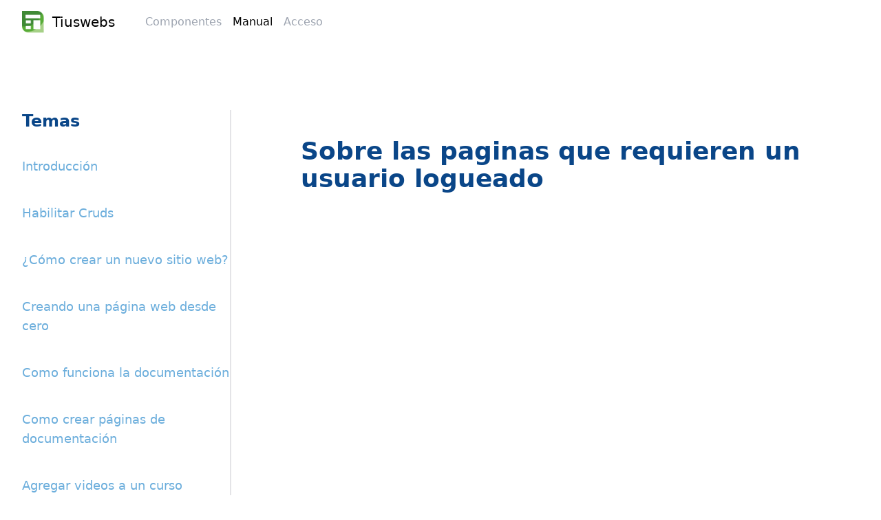

--- FILE ---
content_type: text/html; charset=UTF-8
request_url: https://tiuswebs.com/documentacion/manual/actual/sobre-las-paginas-que-requieren-un-usuario-logueado
body_size: 9509
content:
<!DOCTYPE html>
<html lang="es">

<head>
    <meta charset="utf-8">
    <meta name="viewport" content="width=device-width, initial-scale=1">
    <title>Sobre las paginas que requieren un usuario logueado | Tiuswebs</title>
    <meta name="Description" CONTENT="">
        <!-- Styles -->
                        <link rel="preload" as="style" href="https://cdn.jsdelivr.net/gh/weblabormx/cdn@master/fontawesome/css/all.min.css" onload="this.rel='stylesheet'">
                <link rel="stylesheet" type="text/css"
            href="https://cdn.statically.io/gh/LuanHimmlisch/icofont/main/dist/icofont.min.css">
        <link rel="stylesheet" href="https://cdn.tiuswebs.com/css/web.css"
            media="all">
        <link rel="stylesheet" href="https://cdn.jsdelivr.net/gh/luanhimmlisch/showjs/dist/show.min.css">
        <noscript>
            <link rel="stylesheet" href="https://cdn.tiuswebs.com/css/web.css" media="all">
        </noscript>
        <style >[wire\:loading], [wire\:loading\.delay], [wire\:loading\.inline-block], [wire\:loading\.inline], [wire\:loading\.block], [wire\:loading\.flex], [wire\:loading\.table], [wire\:loading\.grid], [wire\:loading\.inline-flex] {display: none;}[wire\:loading\.delay\.shortest], [wire\:loading\.delay\.shorter], [wire\:loading\.delay\.short], [wire\:loading\.delay\.long], [wire\:loading\.delay\.longer], [wire\:loading\.delay\.longest] {display:none;}[wire\:offline] {display: none;}[wire\:dirty]:not(textarea):not(input):not(select) {display: none;}input:-webkit-autofill, select:-webkit-autofill, textarea:-webkit-autofill {animation-duration: 50000s;animation-name: livewireautofill;}@keyframes livewireautofill { from {} }</style>
        
    <link rel="icon" href="https://tiuswebs.s3-us-west-1.amazonaws.com/teams/icons/2.png" />
                		<style type="text/css">
							#section-490693759 .side-navbar-title-class {
										color: #0A4688;
										font-weight: 700;
									}
							#section-490693759 .side-navbar-text-class {
										color: #6CAEDC;
									}
							#section-490693759 .side-navbar-text-class:hover {
										color: #0A4688;
									}
							#section-490693759 .content-title-class {
										color: #0A4688;
										font-weight: 700;
									}
							#section-490693759 .content-text-class {
										color: #686868;
									}
							#section-490693759 .side-icon-menu-mobile-class {
										color: #0A4688;
									}
							#section-490693759 .side-navbar-menu-mobile-background-color {
										background-color: #EDF9FF;
									}
							#section-490693759 .side-icon-menu-mobile-background-color {
										background-color: #EDF9FF;
									}
							#section-490693759 .side-navbar-active-border-color {
										border-color: #54C214;
									}
							#section-490693759 .side-line-divide-border-color {
										border-color: #E4E4E7;
									}
					</style>
			<style type="text/css">
							#section-530532097 .title-name-logo-class {
										color: #000000;
									}
							#section-530532097 .text-nav-class {
										color: #9CA3AF;
									}
							#section-530532097 .text-nav-class:hover {
										color: #000000;
									}
							#section-530532097 .current-page-text-color {
										color: #000;
									}
							#section-530532097 .icon-menu-mobile-class {
										color: #6B7280;
									}
							#section-530532097 .dropdown-background {
										background-color: #fff;
									}
					</style>
			<style type="text/css">
							#section-366718269 .title-class {
										color: #000;
										font-weight: 700;
									}
							#section-366718269 .subtitle-class {
										color: #000;
									}
							#section-366718269 .slogan-class {
										color: #000;
									}
							#section-366718269 .paragraph-class {
										color: #777;
									}
							#section-366718269 .socials-class {
										color: #4B5563;
									}
							#section-366718269 .socials-class:hover {
										color: #111827;
									}
							#section-366718269 .links-class {
										color: #4B5563;
									}
							#section-366718269 .links-class:hover {
										color: #111827;
									}
					</style>
	            
                <!-- Global site tag (gtag.js) - Google Analytics -->
<script async src="https://www.googletagmanager.com/gtag/js?id=UA-168322136-2"></script>
<script>
  window.dataLayer = window.dataLayer || [];
  function gtag(){dataLayer.push(arguments);}
  gtag('js', new Date());

  gtag('config', 'UA-168322136-2');
</script>
<script src="https://cdn.jsdelivr.net/gh/weblabormx/cdn@master/weblabor-app.js"></script>

        <style>
                    </style>
    </head>

<body>
                    
        <div class="  relative">
                        <section 
		id="section-530532097" 
		class=""
		style="background-color: #fff; ">

		<div style="
			max-width: 1920px;
			margin: 0 auto;
			
		" class="bg-cover">

				    <div class="container mx-auto">
						<header class="flex flex-col lg:flex-row lg:items-center py-3" x-data={show_menu:true}>
    <div class="flex justify-between items-center mr-5 lg:mb-0">
        <a class="flex items-center" href="/">
            <img src="https://tiuswebs.s3-us-west-1.amazonaws.com/teams/icons/2.png" class="mr-3 h-8 " alt="Icono">
            <img src="https://tiuswebs.s3-us-west-1.amazonaws.com/teams/images/2m.png" class="h-8 hidden" alt="Logo">
            <h3 class="title-name-logo-class text-xl ">Tiuswebs</h3>
        </a>
        <button class="lg:hidden border px-4 py-1.5" @click="show_menu=!show_menu">
            <i class="icofont-navigation-menu  icon-menu-mobile-class  "style="font-size: 20px"></i>
        </button>
    </div>
            <nav :class="{'hidden lg:block': show_menu, 'block lg:hidden': !show_menu}" class="lg:mr-auto">
            <ul class="flex flex-col lg:flex-row">
                                    <li class="nav-item relative ">
                                                    <a class="text-nav-class text-base font-light block duration-150 p-2  " href=""></a>
                                            </li>
                                    <li class="nav-item relative ">
                                                    <a class="text-nav-class text-base font-light block duration-150 p-2  " href="/componentes">Componentes</a>
                                            </li>
                                    <li class="nav-item relative ">
                                                    <a class="text-nav-class text-base font-light block duration-150 p-2   current-page-text-color " href="/documentacion/manual">Manual</a>
                                            </li>
                                    <li class="nav-item relative ">
                                                    <a class="text-nav-class text-base font-light block duration-150 p-2  " href="http://app.tiuswebs.com/admin">Acceso</a>
                                            </li>
                            </ul>
        </nav>
    </header>

							</div>
					</div>
	</section>

	
	
            <section 
		id="section-490693759" 
		class="overflow-x-hidden w-full overflow-y-hidden"
		style="background-color: transparent; ">

		<div style="
			max-width: 1920px;
			margin: 0 auto;
			
		" class="bg-cover">

							<div class="py-24 print:py-2" style="">
				<div class="container mx-auto" x-data="{show_menu:true, isMobile: false}" x-init="isMobile = window.innerWidth < 768 ? true : false" x-on:resize.debounce.100.window="isMobile = window.innerWidth < 768 ? true : false">
    <div class="flex justify-between flex-row relative">
        <div class="absolute mr-10 pr-5 top-0 bottom-0 left-0 right-0 md:relative md:w-3/12 flex flex-col md:pr-0 md:border-r-2 side-line-divide-border-color">
            <div class="md:hidden">
                <button @click="show_menu=!show_menu" class="side-icon-menu-mobile-background-color px-3 py-2 rounded-md">
                    <i class="icofont-navigation-menu  side-icon-menu-mobile-class  "style="font-size: 20px"></i>
                </button>
            </div>

            <nav :class="{'hidden md:flex': show_menu}">
                <div class="fixed top-0 bottom-0 left-0 right-0 bg-black bg-opacity-50 md:hidden" @click="show_menu=!show_menu" aria-hidden="true"></div>
                <div class="w-3/4 md:w-full p-10 pr-0 fixed top-0 bottom-0 left-0 right-1/4 overflow-y-auto md:p-0 md:relative md:flex md:flex-col" x-bind:class="isMobile ? 'side-navbar-menu-mobile-background-color' : ''">
                    <h3 class="mb-8 side-navbar-title-class text-2xl ">Temas</h3>
                    <div class="flex flex-col flex-col space-y-8">
                                                    <a class="side-navbar-text-class text-lg  py-1 transition-colors pr-7 md:pr-0" href="/documentacion/manual/actual/introduccion">Introducción</a>
                                                    <a class="side-navbar-text-class text-lg  py-1 transition-colors pr-7 md:pr-0" href="/documentacion/manual/actual/habilitar-cruds">Habilitar Cruds</a>
                                                    <a class="side-navbar-text-class text-lg  py-1 transition-colors pr-7 md:pr-0" href="/documentacion/manual/actual/como-crear-un-nuevo-sitio-web">¿Cómo crear un nuevo sitio web?</a>
                                                    <a class="side-navbar-text-class text-lg  py-1 transition-colors pr-7 md:pr-0" href="/documentacion/manual/actual/creando-una-pagina-web-desde-cero">Creando una página web desde cero</a>
                                                    <a class="side-navbar-text-class text-lg  py-1 transition-colors pr-7 md:pr-0" href="/documentacion/manual/actual/como-funciona-la-documentacion">Como funciona la documentación</a>
                                                    <a class="side-navbar-text-class text-lg  py-1 transition-colors pr-7 md:pr-0" href="/documentacion/manual/actual/com-crear-paginas-de-documentacion">Como crear páginas de documentación</a>
                                                    <a class="side-navbar-text-class text-lg  py-1 transition-colors pr-7 md:pr-0" href="/documentacion/manual/actual/agregar-videos-a-un-curso">Agregar videos a un curso</a>
                                                    <a class="side-navbar-text-class text-lg  py-1 transition-colors pr-7 md:pr-0" href="/documentacion/manual/actual/como-reemplazar-imagenes-de-un-sitio-web">Como reemplazar imagenes de un sitio web</a>
                                                    <a class="side-navbar-text-class text-lg  py-1 transition-colors pr-7 md:pr-0" href="/documentacion/manual/actual/sobre-las-entradas-de-blog">Sobre las entradas de blog</a>
                                                    <a class="side-navbar-text-class text-lg  py-1 transition-colors pr-7 md:pr-0" href="/documentacion/manual/actual/como-funcionan-los-bloques-de-paginas">Como funcionan los bloques de paginas</a>
                                                    <a class="side-navbar-text-class text-lg  py-1 transition-colors pr-7 md:pr-0" href="/documentacion/manual/actual/activar-y-desactivar-equipos">Activar y desactivar equipos</a>
                                                    <a class="side-navbar-text-class text-lg  py-1 transition-colors pr-7 md:pr-0" href="/documentacion/manual/actual/como-manejar-productos">Como manejar Productos</a>
                                                    <a class="side-navbar-text-class text-lg  py-1 transition-colors pr-7 md:pr-0" href="/documentacion/manual/actual/crear-referente-de-pagos">Crear Referente de pagos</a>
                                                    <a class="side-navbar-text-class text-lg  py-1 transition-colors pr-7 md:pr-0" href="/documentacion/manual/actual/newsletter-y-correos">Newsletter y correos</a>
                                                    <a class="side-navbar-text-class text-lg  py-1 transition-colors pr-7 md:pr-0" href="/documentacion/manual/actual/edicion-de-textos-e-imagenes">Edición de textos e imágenes</a>
                                                    <a class="side-navbar-text-class text-lg  py-1 transition-colors pr-7 md:pr-0" href="/documentacion/manual/actual/crear-entradas-de-blog">Crear entradas de blog</a>
                                                    <a class="side-navbar-text-class text-lg  py-1 transition-colors pr-7 md:pr-0" href="/documentacion/manual/actual/crear-e-implementar-formularios">Crear e implementar formularios</a>
                                                    <a class="side-navbar-text-class text-lg  py-1 transition-colors pr-7 md:pr-0" href="/documentacion/manual/actual/formas-avanzadas-de-usar-formularios">Formas avanzadas de usar formularios</a>
                                                    <a class="side-navbar-text-class text-lg  py-1 transition-colors pr-7 md:pr-0" href="/documentacion/manual/actual/crear-plantilla-de-registro-y-login">Crear plantilla de registro y login</a>
                                                    <a class="side-navbar-text-class text-lg  py-1 transition-colors pr-7 md:pr-0" href="/documentacion/manual/actual/vista-de-blog-por-categoria">Vista de blog por categoria</a>
                                                    <a class="side-navbar-text-class text-lg  py-1 transition-colors pr-7 md:pr-0" href="/documentacion/manual/actual/como-hacer-un-template-individual-de-curso">Como hacer un template individual de curso</a>
                                                    <a class="side-navbar-text-class text-lg  side-navbar-active-border-color border-r-8  py-1 transition-colors pr-7 md:pr-0" href="/documentacion/manual/actual/sobre-las-paginas-que-requieren-un-usuario-logueado">Sobre las paginas que requieren un usuario logueado</a>
                                                    <a class="side-navbar-text-class text-lg  py-1 transition-colors pr-7 md:pr-0" href="/documentacion/manual/actual/sobre-la-opcion-de-que-los-usuarios-ouedan-iniciar-sesion">Sobre la opcion de que los usuarios ouedan iniciar sesión</a>
                                                    <a class="side-navbar-text-class text-lg  py-1 transition-colors pr-7 md:pr-0" href="/documentacion/manual/actual/donaciones-con-mercado-pago">Donaciones con mercado pago</a>
                                                    <a class="side-navbar-text-class text-lg  py-1 transition-colors pr-7 md:pr-0" href="/documentacion/manual/actual/crear-correos-de-pagos-personalizados">Crear correos de pagos personalizados</a>
                                                    <a class="side-navbar-text-class text-lg  py-1 transition-colors pr-7 md:pr-0" href="/documentacion/manual/actual/menus-con-elementos-de-diferentes-estilos">Menus con elementos de diferentes estilos</a>
                                                    <a class="side-navbar-text-class text-lg  py-1 transition-colors pr-7 md:pr-0" href="/documentacion/manual/actual/agregar-fuentes">Agregar fuentes</a>
                                                    <a class="side-navbar-text-class text-lg  py-1 transition-colors pr-7 md:pr-0" href="/documentacion/manual/actual/agregar-campos-de-tipo-panel">Agregar campos de tipo panel</a>
                                                    <a class="side-navbar-text-class text-lg  py-1 transition-colors pr-7 md:pr-0" href="/documentacion/manual/actual/como-fuciona-el-crud-de-terrenos">Como fuciona el crud de terrenos</a>
                                                    <a class="side-navbar-text-class text-lg  py-1 transition-colors pr-7 md:pr-0" href="/documentacion/manual/actual/implementar-pagos-a-terrenos">Implementar pagos a terrenos</a>
                                                    <a class="side-navbar-text-class text-lg  py-1 transition-colors pr-7 md:pr-0" href="/documentacion/manual/actual/agregar-metodos-de-pago">Agregar metodos de pago</a>
                                                    <a class="side-navbar-text-class text-lg  py-1 transition-colors pr-7 md:pr-0" href="/documentacion/manual/actual/tours">Tours</a>
                                                    <a class="side-navbar-text-class text-lg  py-1 transition-colors pr-7 md:pr-0" href="/documentacion/manual/actual/pagos">Pagos</a>
                                                    <a class="side-navbar-text-class text-lg  py-1 transition-colors pr-7 md:pr-0" href="/documentacion/manual/actual/anadir-paqueterias-y-guias">Añadir paqueterias y guias</a>
                                                    <a class="side-navbar-text-class text-lg  py-1 transition-colors pr-7 md:pr-0" href="/documentacion/manual/actual/manejar-inventario">Manejar inventario</a>
                                            </div>
                </div>
            </nav>
        </div>
        <div class="mt-10 md:w-8/12">
            <h3 class="mb-5 content-title-class text-4xl">
                Sobre las paginas que requieren un usuario logueado
            </h3>
            <div class="content-text-class text-content text-lg leading-5">
                <div style="position: relative; padding-bottom: 56.25%; height: 0;"><iframe src="https://www.loom.com/embed/71cbf9a58e07404ebb6bd24090b94856" frameborder="0" webkitallowfullscreen="" mozallowfullscreen="" allowfullscreen="" style="position: absolute; top: 0; left: 0; width: 100%; height: 100%;"></iframe></div>
            </div>
        </div>
    </div>
</div>

					</div>
							</div>
	</section>

	
	
        
        
            

	

            <section 
		id="section-366718269" 
		class="overflow-x-hidden w-full overflow-y-hidden"
		style="background-color: inherit; ">

		<div style="
			max-width: 1920px;
			margin: 0 auto;
			
		" class="bg-cover">

							<div class="py-24 print:py-2" style="">
				<footer id="landkit-footer">
    <div class="container mx-auto">
        <div class="flex flex-wrap w-full">
            <div class="w-full md:w-1/3">
                <img src="https://tiuswebs.s3-us-west-1.amazonaws.com/teams/images/2m.png" class="mb-4 h-10"
                    alt="Logo">
                <p class="mb-3 slogan-class text-base ">Tu sitio web profesional</p>

                <!-- Social -->
                <ul class="mb-6 md:mb-0">
                                                                                                    <li class="inline-block mr-3">
                                <a href="#" class="fab fa-instagram socials-class text-xl"
                                    target="_blank"></a>
                            </li>
                                                                                                                            <li class="inline-block mr-3">
                                <a href="#" class="fab fa-facebook socials-class text-xl"
                                    target="_blank"></a>
                            </li>
                                                                                                                            <li class="inline-block mr-3">
                                <a href="#" class="fab fa-twitter socials-class text-xl"
                                    target="_blank"></a>
                            </li>
                                                                                                                            <li class="inline-block mr-3">
                                <a href="#" class="fab fa-pinterest socials-class text-xl"
                                    target="_blank"></a>
                            </li>
                                                                                                                                                    </ul>
            </div>
                                                <div class="mr-10 col-6 col-md-4 col-lg-2">
                        <h3 class="mb-3 title-class text-base uppercase">Principal</h3>
                        <ul class="mb-6 md:mb-8 lg:mb-0">
                                                            <li class="mb-2">
                                    <a href="" class="links-class text-base hover:underline"></a>
                                </li>
                                                            <li class="mb-2">
                                    <a href="/componentes" class="links-class text-base hover:underline">Componentes</a>
                                </li>
                                                            <li class="mb-2">
                                    <a href="/documentacion/manual" class="links-class text-base hover:underline">Manual</a>
                                </li>
                                                            <li class="mb-2">
                                    <a href="http://app.tiuswebs.com/admin" class="links-class text-base hover:underline">Acceso</a>
                                </li>
                                                    </ul>
                    </div>
                                    </div> <!-- / .row -->
    </div> <!-- / .container -->
</footer>

					</div>
							</div>
	</section>

	
	
    
    
            </div>

                                <script src="/vendor/livewire/livewire.js?id=90730a3b0e7144480175" data-turbo-eval="false" data-turbolinks-eval="false" ></script><script data-turbo-eval="false" data-turbolinks-eval="false" >window.livewire = new Livewire();window.Livewire = window.livewire;window.livewire_app_url = '';window.livewire_token = 'hFuUxvM9cip35yAtSSgwLFTOg5Fus9dUF9pFHxaN';window.deferLoadingAlpine = function (callback) {window.addEventListener('livewire:load', function () {callback();});};let started = false;window.addEventListener('alpine:initializing', function () {if (! started) {window.livewire.start();started = true;}});document.addEventListener("DOMContentLoaded", function () {if (! started) {window.livewire.start();started = true;}});</script>
        <script defer src="https://cdn.jsdelivr.net/npm/@alpinejs/focus@3.x.x/dist/cdn.min.js"></script>
        <script type="text/javascript" src="https://cdn.jsdelivr.net/npm/alpinejs@3.13.7/dist/cdn.min.js" defer></script>
        <div wire:id="a4cyNqFW8UOaYtY1BtBA" wire:initial-data="{&quot;fingerprint&quot;:{&quot;id&quot;:&quot;a4cyNqFW8UOaYtY1BtBA&quot;,&quot;name&quot;:&quot;livewire-ui-modal&quot;,&quot;locale&quot;:&quot;es&quot;,&quot;path&quot;:&quot;documentacion\/manual\/actual\/sobre-las-paginas-que-requieren-un-usuario-logueado&quot;,&quot;method&quot;:&quot;GET&quot;,&quot;v&quot;:&quot;acj&quot;},&quot;effects&quot;:{&quot;listeners&quot;:[&quot;openModal&quot;,&quot;destroyComponent&quot;]},&quot;serverMemo&quot;:{&quot;children&quot;:[],&quot;errors&quot;:[],&quot;htmlHash&quot;:&quot;0b203baf&quot;,&quot;data&quot;:{&quot;activeComponent&quot;:null,&quot;components&quot;:[]},&quot;dataMeta&quot;:[],&quot;checksum&quot;:&quot;257626292509d8e1aa064f8fb17fdf33ca84d57be5379c740d956ed6faac3085&quot;}}">
            <script>(()=>{var t,e={331:()=>{function t(t){return function(t){if(Array.isArray(t))return e(t)}(t)||function(t){if("undefined"!=typeof Symbol&&null!=t[Symbol.iterator]||null!=t["@@iterator"])return Array.from(t)}(t)||function(t,o){if(!t)return;if("string"==typeof t)return e(t,o);var n=Object.prototype.toString.call(t).slice(8,-1);"Object"===n&&t.constructor&&(n=t.constructor.name);if("Map"===n||"Set"===n)return Array.from(t);if("Arguments"===n||/^(?:Ui|I)nt(?:8|16|32)(?:Clamped)?Array$/.test(n))return e(t,o)}(t)||function(){throw new TypeError("Invalid attempt to spread non-iterable instance.\nIn order to be iterable, non-array objects must have a [Symbol.iterator]() method.")}()}function e(t,e){(null==e||e>t.length)&&(e=t.length);for(var o=0,n=new Array(e);o<e;o++)n[o]=t[o];return n}window.LivewireUIModal=function(){return{show:!1,showActiveComponent:!0,activeComponent:!1,componentHistory:[],modalWidth:null,getActiveComponentModalAttribute:function(t){if(void 0!==this.$wire.get("components")[this.activeComponent])return this.$wire.get("components")[this.activeComponent].modalAttributes[t]},closeModalOnEscape:function(t){if(!1!==this.getActiveComponentModalAttribute("closeOnEscape")){var e=!0===this.getActiveComponentModalAttribute("closeOnEscapeIsForceful");this.closeModal(e)}},closeModalOnClickAway:function(t){!1!==this.getActiveComponentModalAttribute("closeOnClickAway")&&this.closeModal(!0)},closeModal:function(){var t=arguments.length>0&&void 0!==arguments[0]&&arguments[0],e=arguments.length>1&&void 0!==arguments[1]?arguments[1]:0,o=arguments.length>2&&void 0!==arguments[2]&&arguments[2];if(!1!==this.show){if(!0===this.getActiveComponentModalAttribute("dispatchCloseEvent")){var n=this.$wire.get("components")[this.activeComponent].name;Livewire.emit("modalClosed",n)}if(!0===this.getActiveComponentModalAttribute("destroyOnClose")&&Livewire.emit("destroyComponent",this.activeComponent),e>0)for(var i=0;i<e;i++){if(o){var r=this.componentHistory[this.componentHistory.length-1];Livewire.emit("destroyComponent",r)}this.componentHistory.pop()}var s=this.componentHistory.pop();s&&!1===t&&s?this.setActiveModalComponent(s,!0):this.setShowPropertyTo(!1)}},setActiveModalComponent:function(t){var e=this,o=arguments.length>1&&void 0!==arguments[1]&&arguments[1];if(this.setShowPropertyTo(!0),this.activeComponent!==t){!1!==this.activeComponent&&!1===o&&this.componentHistory.push(this.activeComponent);var n=50;!1===this.activeComponent?(this.activeComponent=t,this.showActiveComponent=!0,this.modalWidth=this.getActiveComponentModalAttribute("maxWidthClass")):(this.showActiveComponent=!1,n=400,setTimeout((function(){e.activeComponent=t,e.showActiveComponent=!0,e.modalWidth=e.getActiveComponentModalAttribute("maxWidthClass")}),300)),this.$nextTick((function(){var o,i=null===(o=e.$refs[t])||void 0===o?void 0:o.querySelector("[autofocus]");i&&setTimeout((function(){i.focus()}),n)}))}},focusables:function(){return t(this.$el.querySelectorAll("a, button, input, textarea, select, details, [tabindex]:not([tabindex='-1'])")).filter((function(t){return!t.hasAttribute("disabled")}))},firstFocusable:function(){return this.focusables()[0]},lastFocusable:function(){return this.focusables().slice(-1)[0]},nextFocusable:function(){return this.focusables()[this.nextFocusableIndex()]||this.firstFocusable()},prevFocusable:function(){return this.focusables()[this.prevFocusableIndex()]||this.lastFocusable()},nextFocusableIndex:function(){return(this.focusables().indexOf(document.activeElement)+1)%(this.focusables().length+1)},prevFocusableIndex:function(){return Math.max(0,this.focusables().indexOf(document.activeElement))-1},setShowPropertyTo:function(t){var e=this;this.show=t,t?document.body.classList.add("overflow-y-hidden"):(document.body.classList.remove("overflow-y-hidden"),setTimeout((function(){e.activeComponent=!1,e.$wire.resetState()}),300))},init:function(){var t=this;this.modalWidth=this.getActiveComponentModalAttribute("maxWidthClass"),Livewire.on("closeModal",(function(){var e=arguments.length>0&&void 0!==arguments[0]&&arguments[0],o=arguments.length>1&&void 0!==arguments[1]?arguments[1]:0,n=arguments.length>2&&void 0!==arguments[2]&&arguments[2];t.closeModal(e,o,n)})),Livewire.on("activeModalComponentChanged",(function(e){t.setActiveModalComponent(e)}))}}}},754:()=>{}},o={};function n(t){var i=o[t];if(void 0!==i)return i.exports;var r=o[t]={exports:{}};return e[t](r,r.exports,n),r.exports}n.m=e,t=[],n.O=(e,o,i,r)=>{if(!o){var s=1/0;for(u=0;u<t.length;u++){for(var[o,i,r]=t[u],a=!0,c=0;c<o.length;c++)(!1&r||s>=r)&&Object.keys(n.O).every((t=>n.O[t](o[c])))?o.splice(c--,1):(a=!1,r<s&&(s=r));if(a){t.splice(u--,1);var l=i();void 0!==l&&(e=l)}}return e}r=r||0;for(var u=t.length;u>0&&t[u-1][2]>r;u--)t[u]=t[u-1];t[u]=[o,i,r]},n.o=(t,e)=>Object.prototype.hasOwnProperty.call(t,e),(()=>{var t={387:0,109:0};n.O.j=e=>0===t[e];var e=(e,o)=>{var i,r,[s,a,c]=o,l=0;if(s.some((e=>0!==t[e]))){for(i in a)n.o(a,i)&&(n.m[i]=a[i]);if(c)var u=c(n)}for(e&&e(o);l<s.length;l++)r=s[l],n.o(t,r)&&t[r]&&t[r][0](),t[r]=0;return n.O(u)},o=self.webpackChunk=self.webpackChunk||[];o.forEach(e.bind(null,0)),o.push=e.bind(null,o.push.bind(o))})(),n.O(void 0,[109],(()=>n(331)));var i=n.O(void 0,[109],(()=>n(754)));i=n.O(i)})();</script>
        
    <div
            x-data="LivewireUIModal()"
            x-init="init()"
            x-on:close.stop="setShowPropertyTo(false)"
            x-on:keydown.escape.window="closeModalOnEscape()"
            x-show="show"
            class="fixed inset-0 z-10 overflow-y-auto"
            style="display: none;"
    >
        <div class="flex items-end justify-center min-h-screen px-4 pt-4 pb-10 text-center sm:block sm:p-0">
            <div
                    x-show="show"
                    x-on:click="closeModalOnClickAway()"
                    x-transition:enter="ease-out duration-300"
                    x-transition:enter-start="opacity-0"
                    x-transition:enter-end="opacity-100"
                    x-transition:leave="ease-in duration-200"
                    x-transition:leave-start="opacity-100"
                    x-transition:leave-end="opacity-0"
                    class="fixed inset-0 transition-all transform"
            >
                <div class="absolute inset-0 bg-gray-500 opacity-75"></div>
            </div>

            <span class="hidden sm:inline-block sm:align-middle sm:h-screen" aria-hidden="true">&#8203;</span>

            <div
                    x-show="show && showActiveComponent"
                    x-transition:enter="ease-out duration-300"
                    x-transition:enter-start="opacity-0 translate-y-4 sm:translate-y-0 sm:scale-95"
                    x-transition:enter-end="opacity-100 translate-y-0 sm:scale-100"
                    x-transition:leave="ease-in duration-200"
                    x-transition:leave-start="opacity-100 translate-y-0 sm:scale-100"
                    x-transition:leave-end="opacity-0 translate-y-4 sm:translate-y-0 sm:scale-95"
                    x-bind:class="modalWidth"
                    class="inline-block w-full align-bottom bg-white rounded-lg text-left overflow-hidden shadow-xl transform transition-all sm:my-8 sm:align-middle sm:w-full"
                    id="modal-container"
                    x-trap.noscroll.inert="show && showActiveComponent"
                    aria-modal="true"
            >
                                            </div>
        </div>
    </div>
</div>

<!-- Livewire Component wire-end:a4cyNqFW8UOaYtY1BtBA -->        <script type="text/javascript" src="https://cdn.tiuswebs.com/js/web.js"></script>
        <script type="text/javascript" src="https://weblabormx.github.io/Easy-JS-Library/library/script.js"></script>
        <script type="text/javascript" src="https://cdn.jsdelivr.net/gh/luanhimmlisch/showjs/dist/show.min.js"></script>
        <script type="text/javascript" src="https://cdn.jsdelivr.net/gh/luanhimmlisch/persistjs@latest/dist/persist.min.js"></script>
        <script>
            const teamShouldBeLimited = true;

            window.titleize = (title) => {
                return title.replaceAll(/(\-|\_)/g, ' ').split(' ').map((word, index) => {
                    if (index !== 0) {
                        return word.toLowerCase();
                    } else {
                        return word[0].toUpperCase() + word.slice(1).toLowerCase();
                    }
                }).join(' ');
            };

            window.TiuswebsMutations = {
                mutations: {
                    passwordInputs: [],
                    invalidateMsgs: [],
                },
                mutate() {
                    this.mutatePassword();
                    this.mutateInvalidate();

                    if (teamShouldBeLimited) {
                        this.mutateLimitedWarning();
                    }
                },
                mutatePassword() {
                    document.querySelectorAll('input[type=password]').forEach(element => {
                        if (this.mutations.passwordInputs.includes(element)) {
                            return;
                        }

                        this.mutations.passwordInputs.push(element);

                        const wrapper = document.createElement('div');
                        wrapper.style.position = 'relative';
                        wrapper.style.display = 'inline-grid';
                        wrapper.style.justifyItems = 'stretch';
                        wrapper.style.width = '100%';
                        wrapper.dataset.password = '';

                        element.insertAdjacentElement('afterend', wrapper);
                        wrapper.appendChild(element);

                        const button = document.createElement('button');
                        button.type = 'button';
                        button.style.position = 'absolute';
                        button.style.right = '1rem';

                        const top = (element?.clientHeight * 1) / 2;

                        if (top == 0) {
                            button.style.top = '50%';
                        } else {
                            button.style.top = `${top}px`;
                        }

                        button.style.transition = 'color 0.3s ease';
                        button.style.transform = 'translateY(-50%)';
                        button.style.color = '#999999';
                        button.innerHTML = '<span class="w-8 fa fa-eye"></span>';
                        button.addEventListener('click', () => {
                            const toText = element.type == 'password';

                            button.style.color = toText ? '#000' : '#999999';
                            element.type = toText ? 'text' : 'password';
                        })

                        wrapper.appendChild(button);
                    });
                },
                mutateInvalidate() {
                    document.querySelectorAll('[data-invalidate-msg]').forEach((element) => {
                        if (this.mutations.invalidateMsgs.includes(element)) {
                            return;
                        }

                        this.mutations.invalidateMsgs.push(element);

                        const validate = (event = null) => {
                            const isRow = element.parentNode.classList.contains('flex') && !element
                                .parentNode.classList.contains('flex-col');

                            let errorElement = isRow ? element.parentNode.nextSibling : element
                                .nextElementSibling;
                            const key = !element.id ? element.name : element.id;
                            const hasError = errorElement && errorElement.id === `error-msg-${key}`;

                            if (!element.validationMessage) {
                                if (hasError) {
                                    errorElement.parentNode.removeChild(errorElement);
                                }
                            } else {
                                if (!hasError) {
                                    errorElement = document.createElement('p');
                                    errorElement.id = `error-msg-${key}`;
                                    errorElement.classList.add('text-red-500', 'w-full', 'my-2', 'text-sm');

                                    if (isRow) {
                                        element.parentNode.parentNode.insertBefore(errorElement, element
                                            .parentNode.nextSibling);
                                    } else {
                                        element.parentNode.insertBefore(errorElement, element.nextSibling);
                                    }
                                }

                                errorElement.innerHTML =
                                    '<span class="fas fa-circle-exclamation" aria-hidden></span> ' + element
                                    .validationMessage;
                            }

                            if (event) {
                                event.preventDefault();
                            }
                        };

                        element.addEventListener('change', validate);
                        element.addEventListener('invalid', validate);

                        // Dinamically check DOM Changes to revalidate
                        const observer = new MutationObserver(() => {
                            validate()
                        });
                        observer.observe(element, {
                            attributes: true
                        });
                    });
                },
                mutateLimitedWarning() {
                    const p = document.createElement('p');
                    p.classList.add("bg-yellow-100", "px-5", "py-3", "my-8", "leading-loose", "text-yellow-900", "rounded-lg");
                    p.innerHTML = 'Esta funcionalidad está siendo limitada.<br>La subscripción del sitio ha expirado o está en prueba gratuita, por favor contacta a los administradores.';

                    document.querySelectorAll("form[action^='/forms/']").forEach((form) => {
                        form.parentElement.insertBefore(p.cloneNode(true), form);

                        form.addEventListener('submit', (e) => {
                            Alpine.store('toasts').createToast(
                                '<b>' + 'La subscripción del sitio ha expirado o está en prueba gratuita, por favor contacta a los administradores' + '</b>',
                                'error',
                                false,
                                20000
                            );

                            e.preventDefault();
                            return false;
                        });
                    });

                }
            };

            window.addEventListener('load', () => {
                window.TiuswebsMutations.mutate();
            });
            document.addEventListener("DOMContentLoaded", () => {
                Livewire.on('refreshPage', () => {
                    window.location.reload();
                });
            });
        </script>
        <div x-data class="fixed bottom-0 right-0 z-40 overflow-x-hidden p-4">
    <template
        x-for="(toast, index) in $store.toasts.list"
        :key="toast.id">
        <div
            x-show="toast.visible"
            @click="$store.toasts.destroyToast(index)"
            x-transition:enter="transition ease-in duration-200"
            x-transition:enter-start="transform opacity-0 translate-y-2"
            x-transition:enter-end="transform opacity-100"
            x-transition:leave="transition ease-out duration-500"
            x-transition:leave-start="transform translate-x-0 opacity-100"
            x-transition:leave-end="transform translate-x-full opacity-0"
            class="mb-3 flex cursor-pointer items-center rounded bg-gray-900 bg-gradient-to-r p-3 shadow-lg"
            :class="{
                'text-white from-blue-500 to-blue-600': toast.type === 'info',
                'text-white from-green-500 to-green-600': toast.type === 'success',
                'text-yellow-900 from-yellow-400 to-yellow-500': toast.type === 'warning',
                'text-white from-red-600 to-pink-600': toast.type === 'error',
            }">
            <svg
                x-show="toast.type == 'info'"
                class="mr-2 h-6 w-6"
                xmlns="http://www.w3.org/2000/svg"
                viewBox="0 0 20 20"
                fill="currentColor">
                <path
                    fill-rule="evenodd"
                    d="M18 10a8 8 0 11-16 0 8 8 0 0116 0zm-7-4a1 1 0 11-2 0 1 1 0 012 0zM9 9a1 1 0 000 2v3a1 1 0 001 1h1a1 1 0 100-2v-3a1 1 0 00-1-1H9z"
                    clip-rule="evenodd" />
            </svg>
            <svg
                x-show="toast.type == 'success'"
                class="mr-2 h-6 w-6"
                xmlns="http://www.w3.org/2000/svg"
                viewBox="0 0 20 20"
                fill="currentColor">
                <path
                    fill-rule="evenodd"
                    d="M10 18a8 8 0 100-16 8 8 0 000 16zm3.707-9.293a1 1 0 00-1.414-1.414L9 10.586 7.707 9.293a1 1 0 00-1.414 1.414l2 2a1 1 0 001.414 0l4-4z"
                    clip-rule="evenodd" />
            </svg>
            <svg
                x-show="toast.type == 'warning'"
                class="mr-2 h-6 w-6"
                xmlns="http://www.w3.org/2000/svg"
                viewBox="0 0 20 20"
                fill="currentColor">
                <path
                    fill-rule="evenodd"
                    d="M8.257 3.099c.765-1.36 2.722-1.36 3.486 0l5.58 9.92c.75 1.334-.213 2.98-1.742 2.98H4.42c-1.53 0-2.493-1.646-1.743-2.98l5.58-9.92zM11 13a1 1 0 11-2 0 1 1 0 012 0zm-1-8a1 1 0 00-1 1v3a1 1 0 002 0V6a1 1 0 00-1-1z"
                    clip-rule="evenodd" />
            </svg>
            <svg
                x-show="toast.type == 'error'"
                class="mr-2 h-6 w-6"
                xmlns="http://www.w3.org/2000/svg"
                viewBox="0 0 20 20"
                fill="currentColor">
                <path
                    fill-rule="evenodd"
                    d="M10 18a8 8 0 100-16 8 8 0 000 16zM8.707 7.293a1 1 0 00-1.414 1.414L8.586 10l-1.293 1.293a1 1 0 101.414 1.414L10 11.414l1.293 1.293a1 1 0 001.414-1.414L11.414 10l1.293-1.293a1 1 0 00-1.414-1.414L10 8.586 8.707 7.293z"
                    clip-rule="evenodd" />
            </svg>
            <div x-html="toast.message"></div>
        </div>
    </template>
</div>

                
                

        <script type="text/javascript">
                    </script>
        <script type="text/javascript">
        document.addEventListener('alpine:init', () => {
            Alpine.store("toasts", {
                counter: 0,
                list: [],
                createToast(message, type = "info", stay = false, ms = 6000) {
                    const index = this.list.length
                    let totalVisible =
                        this.list.filter((toast) => {
                            return toast.visible
                        }).length + 1
                    this.list.push({
                        id: this.counter++,
                        message,
                        type,
                        visible: true,
                    })
                    if (stay !== true) {
                        setTimeout(() => {
                            this.destroyToast(index)
                        }, (ms ?? 6000) * totalVisible)
                    }
                },
                destroyToast(index) {
                    this.list[index].visible = false
                },
            });
                                                            
        });

        window.addEventListener('error', (event) => {
            Alpine.store('toasts').createToast(event.detail, 'error', false, 4000);
        });
    </script>
<script defer src="https://static.cloudflareinsights.com/beacon.min.js/vcd15cbe7772f49c399c6a5babf22c1241717689176015" integrity="sha512-ZpsOmlRQV6y907TI0dKBHq9Md29nnaEIPlkf84rnaERnq6zvWvPUqr2ft8M1aS28oN72PdrCzSjY4U6VaAw1EQ==" data-cf-beacon='{"version":"2024.11.0","token":"184b37d3d21a4f55a0546842feb7ed25","r":1,"server_timing":{"name":{"cfCacheStatus":true,"cfEdge":true,"cfExtPri":true,"cfL4":true,"cfOrigin":true,"cfSpeedBrain":true},"location_startswith":null}}' crossorigin="anonymous"></script>
</body>

</html>


--- FILE ---
content_type: text/html; charset=utf-8
request_url: https://www.loom.com/embed/71cbf9a58e07404ebb6bd24090b94856
body_size: 6510
content:
<!doctype html>
<html lang="en">

<head>
  <link rel="preconnect" href="https://cdn.loom.com">
  <link rel="preconnect" href="https://luna.loom.com">
  <meta charset="utf-8" />
<meta name="viewport" content="width=device-width" />
<meta http-equiv="X-UA-Compatible" content="IE=edge,chrome=1">
<title>Páginas que requieren tener un usuario logeado</title>


<link rel="alternate" type="application/json+oembed" href="https://www.loom.com/v1/oembed?url=https%3A%2F%2Fwww.loom.com%2Fshare%2F71cbf9a58e07404ebb6bd24090b94856&format=json">
<link rel="alternate" type="text/xml+oembed" href="https://www.loom.com/v1/oembed?url=https%3A%2F%2Fwww.loom.com%2Fshare%2F71cbf9a58e07404ebb6bd24090b94856&format=xml">


<meta name="slack-app-id" content="A9G1TH4S2">

<!-- SEO -->
<meta name="application-name" content="Loom" />
  <meta name="description" content="Use Loom to record quick videos of your screen and cam. Explain anything clearly and easily – and skip the meeting. An essential tool for hybrid workplaces." />

  <!-- open graph and twitter tags -->
    <meta property="og:site_name" content="Loom">
  <meta property="og:type" content="website">
  <meta property="og:url" content="https://www.loom.com">
  <meta property="og:title" content="Páginas que requieren tener un usuario logeado">
      <meta property="og:description" content="Use Loom to record quick videos of your screen and cam. Explain anything clearly and easily – and skip the meeting. An essential tool for hybrid workplaces." />
    <meta property="og:image" content="https://cdn.loom.com/assets/img/og/loom-banner.png">
  <meta property="og:image:width" content="1200">
  <meta property="og:image:height" content="600">
  <meta name="twitter:card" content="summary_large_image" />




<!-- Web App Icons -->
<meta name="application-name" content="Loom">
<meta name="mobile-web-app-capable" content="yes">
<meta name="theme-color" content="#ffffff">
<meta name="apple-mobile-web-app-capable" content="yes">
<meta name="apple-mobile-web-app-status-bar-style" content="black-translucent">
<meta name="apple-mobile-web-app-title" content="Loom">
<meta name="msapplication-TileColor" content="#b91d47">
<meta name="msapplication-TileImage" content="https://cdn.loom.com/assets/favicons-loom/mstile-150x150.png">

<link rel="icon" href="https://cdn.loom.com/assets/favicons-loom/favicon.ico" sizes="any">
<link rel="icon" href="https://cdn.loom.com/assets/favicons-loom/favicon.svg" type="image/svg+xml">
<link rel="icon" type="image/png" sizes="32x32" href="https://cdn.loom.com/assets/favicons-loom/favicon-32x32.png">
<link rel="icon" type="image/png" sizes="192x192" href="https://cdn.loom.com/assets/favicons-loom/android-chrome-192x192.png">
<link rel="apple-touch-icon" sizes="180x180" href="https://cdn.loom.com/assets/favicons-loom/apple-touch-icon-180x180.png">
<link rel="mask-icon" color="#625df5" href="https://cdn.loom.com/assets/favicons-loom/safari-pinned-tab.svg">


  <link rel="stylesheet" href="https://cdn.loom.com/assets/css/vendor-1-28992268812300b1.css" />

  <link rel="stylesheet" href="https://cdn.loom.com/assets/css/vendor-2-28992268812300b1.css" />

  <link rel="stylesheet" href="https://cdn.loom.com/assets/css/vendor-3-28992268812300b1.css" />

  <link rel="stylesheet" href="https://cdn.loom.com/assets/css/vendor-4-28992268812300b1.css" />

  <link rel="stylesheet" href="https://cdn.loom.com/assets/css/vendor-41-d4f9c068f095be5d.css" />

  <link rel="stylesheet" href="https://cdn.loom.com/assets/css/embed-video-f5a49639de2cb54d.css" />


<script nonce="gbqQnqJgiUYXS0f1sejXy/r6akfkX4ae2lgHvbtDEozC1xxR">
  window._LOOM_ = "%7O%22NGYNFFVNA_SRNGHER_TNGRF_NCV_XRL%22%3N%229ro5168p-32r7-4nsp-n17q-pp4oppnr60np%22%2P%22OVYYVAT_ERPNCGPUN_FVGR_XRL%22%3N%226Yq-a7bHNNNNNWKXybyTXC7sCMus-WzaKnlg9CA5%22%2P%22PUEBZR_RKGRAFVBA_VQ%22%3N%22yvrpoqqzxvvvuarqbozyzvyyubqwxqzo%22%2P%22PYVRAG_YBT_YRIRYF%22%3N%22sngny%2Preebe%2Pjnea%2Pvasb%22%2P%22PYBHQSEBAG_HEV%22%3N%22pqa.ybbz.pbz%22%2P%22NIFREIRE_PYBHQSEBAG_HEV%22%3N%22yhan.ybbz.pbz%22%2P%22RYRIVB_NPPBHAG_VQ%22%3N%225p7qp041087r9%22%2P%22TBBTYR_NCV_PYVRAG_VQ%22%3N%22443240113960-6zw529e3e24tcc4p9h57a9aqet01v911.nccf.tbbtyrhfrepbagrag.pbz%22%2P%22YBBZ_QRFXGBC_CEBGBPBY%22%3N%22ybbzQrfxgbc%3N%2S%2S%22%2P%22ZHK_RAI_XRL%22%3N%229ntt7cyq771c850zs45zfatc3%22%2P%22CHFU_FREIRE_CHOYVP_XRL%22%3N%22OSMAlOrBig4yrVK8OhRu7u2-7lFWCL2bSfWdV5HyfTxa57ZKc924pqoufgdF69Uz-IYo1wXEEm4LnRu7qTeFKFZ%22%2P%22FGEVCR_CHOYVP_XRL%22%3N%22cx_yvir_ZT87GpsZRyPHEEBsexfSFZ8k%22%2P%22QNGNQBT_EHZ_NCCYVPNGVBA_VQ%22%3N%227ns92855-r997-4q9o-nn41-839r1p64r6s3%22%2P%22QNGNQBT_EHZ_PYVRAG_GBXRA%22%3N%22choo1955571qp736r541o72313p6942242s%22%2P%22QNGNQBT_EHZ_RANOYR%22%3N%22gehr%22%2P%22QNGNQBT_EHZ_FREIVPR%22%3N%22ybbz-cebq%22%2P%22QNGNQBT_EHZ_FRFFVBA_FNZCYR_ENGR%22%3N%2215%22%2P%22QNGNQBT_EHZ_FRFFVBA_ERCYNL_FNZCYR_ENGR%22%3N%2215%22%2P%22QNGNQBT_YBT_PYVRAG_GBXRA%22%3N%22cho6n5r653719oonqp7o8q28o628o09oq41%22%2P%22QNGNQBT_YBT_RANOYR%22%3N%22gehr%22%2P%22QNGNQBT_YBT_FNZCYR_ENGR%22%3N%2210%22%2P%22QNGNQBT_YBT_FREIVPR%22%3N%22jroncc%22%2P%22YBBZ_FQX_NCV_XRL%22%3N%22677no500-qo70-4087-91ns-6rsqo06sss68%22%2P%22CNPXNTRF_PYBHQSEBAG_HEV%22%3N%22cnpxntrf.ybbz.pbz%22%2P%22FRAGEL_ERCYNLF_BA_REEBE_FNZCYR_ENGR%22%3N%220.001%22%2P%22SO_NCC_VQ%22%3N%221591221991190878%22%2P%22NQZVA_UHO_HEV%22%3N%22nqzva.ngynffvna.pbz%22%2P%22NABA_PBBXVR_QBZNVA%22%3N%22ybbz.pbz%22%2P%22NGYNFFVNA_PYBHQ_BCRENGVBANY_HEV%22%3N%22uggcf%3N%2S%2Spybhq-bcrengvbany.cebq.ngy-cnnf.arg%2Spybhq-cebivfvbare%2Sgranag-qnfuobneq%22%2P%22NGYNFFVNA_TBIREANGBE_HEV%22%3N%22uggcf%3N%2S%2Stbireangbe-hv.cebq-rnfg.sebagraq.choyvp.ngy-cnnf.arg%22%2P%22NGYNFFVNA_BVQP_VAVGVNGVBA_EBHGR%22%3N%22uggcf%3N%2S%2Svq.ngynffvna.pbz%22%2P%22NGYNFFVNA_CEBSVYR_ZNANTRZRAG_HEV%22%3N%22uggcf%3N%2S%2Svq.ngynffvna.pbz%2Sznantr-cebsvyr%2Scebsvyr-naq-ivfvovyvgl%22%2P%22NGYNFFVNA_FABBCE_HEV%22%3N%22uggcf%3N%2S%2Sfabbce.cebq.ngy-cnnf.arg%2Spf%22%2P%22YBBZ_ONER_HEV%22%3N%22ybbz.pbz%22%2P%22YBBZ_ERPBEQ_JF_HEV%22%3N%22erpbeq.ybbz.pbz%22%2P%22YBBZ_FFE_HFRE_FUNQBJ_GRFG_RANOYR%22%3N%22gehr%22%2P%22YBBZ_FFE_HFRE_FUNQBJ_GRFG_VTABER_CNGUF%22%3N%22%5O%5Q%22%2P%22YBBZ_HEV%22%3N%22jjj.ybbz.pbz%22%2P%22YBBZ_IREFVBA%22%3N%22145np0n%22%2P%22YBBZ_IREFVBA_AHZREVP%22%3N68744%2P%22ABQR_RAI%22%3N%22cebqhpgvba%22%7Q";



  window.__APOLLO_STATE__ = {"ROOT_QUERY":{"__typename":"Query","getCurrentUser":{"__typename":"UserNotLoggedIn"},"getVideo({\"id\":\"71cbf9a58e07404ebb6bd24090b94856\",\"password\":null})":{"__ref":"RegularUserVideo:71cbf9a58e07404ebb6bd24090b94856"},"fetchVideoTranscript({\"captionsLanguageSelection\":null,\"password\":null,\"videoId\":\"71cbf9a58e07404ebb6bd24090b94856\"})":{"__ref":"VideoTranscriptDetails:51175266"}},"Avatar:{\"thumb\":\"https://secure.gravatar.com/avatar/0247cecf50c4699e87cdc81e9a5aab71?d=https%3A%2F%2Favatar-management--avatars.us-west-2.prod.public.atl-paas.net%2Finitials%2FCE-5.png\"}":{"__typename":"Avatar","name":"https://secure.gravatar.com/avatar/0247cecf50c4699e87cdc81e9a5aab71?d=https%3A%2F%2Favatar-management--avatars.us-west-2.prod.public.atl-paas.net%2Finitials%2FCE-5.png","large":"https://secure.gravatar.com/avatar/0247cecf50c4699e87cdc81e9a5aab71?d=https%3A%2F%2Favatar-management--avatars.us-west-2.prod.public.atl-paas.net%2Finitials%2FCE-5.png","thumb":"https://secure.gravatar.com/avatar/0247cecf50c4699e87cdc81e9a5aab71?d=https%3A%2F%2Favatar-management--avatars.us-west-2.prod.public.atl-paas.net%2Finitials%2FCE-5.png","iosLarge":"https://secure.gravatar.com/avatar/0247cecf50c4699e87cdc81e9a5aab71?d=https%3A%2F%2Favatar-management--avatars.us-west-2.prod.public.atl-paas.net%2Finitials%2FCE-5.png","iosThumb":"https://secure.gravatar.com/avatar/0247cecf50c4699e87cdc81e9a5aab71?d=https%3A%2F%2Favatar-management--avatars.us-west-2.prod.public.atl-paas.net%2Finitials%2FCE-5.png","isAtlassianMastered":true},"RegularUser:14027582":{"__typename":"RegularUser","id":"14027582","first_name":"Carlos","display_name":"Carlos Escobar","avatars":[{"__ref":"Avatar:{\"thumb\":\"https://secure.gravatar.com/avatar/0247cecf50c4699e87cdc81e9a5aab71?d=https%3A%2F%2Favatar-management--avatars.us-west-2.prod.public.atl-paas.net%2Finitials%2FCE-5.png\"}"}],"status":"verified","profile":null},"RegularUserVideo:71cbf9a58e07404ebb6bd24090b94856":{"__typename":"RegularUserVideo","id":"71cbf9a58e07404ebb6bd24090b94856","defaultThumbnails":{"__typename":"VideoDefaultThumbnailsSources","default":"sessions/thumbnails/71cbf9a58e07404ebb6bd24090b94856-00001.gif","static":"sessions/thumbnails/71cbf9a58e07404ebb6bd24090b94856-00001.jpg"},"signedThumbnails":{"__typename":"VideoThumbnailsSources","animatedPreview":"sessions/thumbnails/71cbf9a58e07404ebb6bd24090b94856-00001.mp4","default":"sessions/thumbnails/71cbf9a58e07404ebb6bd24090b94856-00001.jpg","default4X3":"sessions/thumbnails/71cbf9a58e07404ebb6bd24090b94856-4x3.jpg","defaultPlay":"sessions/thumbnails/71cbf9a58e07404ebb6bd24090b94856-with-play.jpg","ogFull":null,"full":null,"fullPlay":null,"defaultGif":"sessions/thumbnails/71cbf9a58e07404ebb6bd24090b94856-00001.gif","defaultGifPlay":"sessions/thumbnails/71cbf9a58e07404ebb6bd24090b94856-with-play.gif"},"nullableRawCdnUrl({\"acceptableMimes\":[\"DASH\"],\"password\":null})":null,"nullableRawCdnUrl({\"acceptableMimes\":[\"M3U8\"],\"password\":null})":{"__typename":"CloudfrontSignedUrlPayload","url":"https://cdn.loom.com/sessions/raw/71cbf9a58e07404ebb6bd24090b94856.m3u8?Policy=[base64]&Key-Pair-Id=KQOSYIR44AIC0&Signature=XH3OpFzl2A%7Ev7Cni%7Eob7cHu9iWlWfodIIiUxC5TOkRtDMci066e0o7pjzxHmODu1d1vsjBTE8X5rBst9dK6aUIA0vmwbD27jotW%7EmAQX9EkkEFwHSv93RX2Gbt01RnVbpwC1tXhvbOzGFkvOcltAUIbBWmXbmkks3EjBbJ8QoasjWU909lQdJ2Kxa5FG3GKWGpErR978MR%7EnxETVxCIdSdM1rjxG7xLzYRZXoM7HT1U2Ve2-ZSIpv%7EDL6fUN356cDwIT%7EQd-X377PhsG0rb1-DHA%7Ee8ubmPZzkGm%7EV322GA4mVZP4FN6BQN0v-AkSRx8Cjcxel4YotAqWxEZUvuFSw__","credentials":{"__typename":"CloudfrontSignedCredentialsPayload","Policy":"[base64]","Signature":"SRNnsJISBsaWGW17~FT4rb4W-FnYIFN~7TLHIiLYTxz590XUuztIY~S1PFTaBRBYiGVfLhmevzfg7ygDA~EzmkMpmi3VPG5xXWceFSQMRgrAMvYWObiwm5Urc8K36BsasZzipO~UNrSgvjOHVJI69TjVc7-emgq3zg4noLEkyexx2gn~dGXdp73Tt5RzCmBuEnN2UcnNWGc-HVB0WzYWKxoyjLVz7-z~pS6nNtabi4pzUriQ5N6vTP3NxpR0BSXEk9Gbv0c4lrQs71tNluovBFsidNo3cJrvCCJQYjo7A-Vmn0gzLa60ebZARKL0QTAYTpinejdLPTuNzbQhgWs5RQ__","KeyPairId":"KQOSYIR44AIC0"}},"active_video_transcript_id":"51175266","archived":false,"chapters":null,"comments_enabled":true,"comments_email_enabled":true,"complete":true,"createdAt":"2022-02-20T22:03:55.817Z","cta":{"__typename":"CTA","enabled":false,"url":null,"text":null,"mods":{"color":"#FFFFFF","border_radius":2,"background_color":"#FF623E"},"is_auto":null,"approved_at":null},"currentUserCanEdit":false,"currentUserHasWatched":null,"current_user_is_owner":false,"description":null,"download_enabled":true,"downloadable":true,"downloadableBy":"anyone","email_gate_video_type":"NONE","stylizedCaptions":false,"viewerCaptionsOn":false,"folder_id":"406ca9ea4dff4ced845c5134b78ac10d","folder":null,"hasBackground":false,"hasOverlay":false,"isCommunityLoom":false,"isOnWatchLaterList":false,"isParentOfPersonalizedCopies":false,"personalizationType":null,"isMeetingRecording":false,"calendarMeetingGuid":null,"is_protected":false,"isTeamShared":false,"loom_branded_player":true,"name":"Páginas que requieren tener un usuario logeado","needs_password":false,"organization_idv2":"14077654","organization":null,"owner_id":14027582,"owner":{"__ref":"RegularUser:14027582"},"privacy":"public","processing_information":{"__typename":"ProcessingInformation","instant_editing_enabled":true,"noise_cancellation_type":false,"replacements":null,"trim_id":null,"trim_ranges":[],"videoUploadMessage":null,"videoUploadValid":null,"trim_progress":null,"split_segment_ttl":null},"record_reply_enabled":true,"s3_id":"71cbf9a58e07404ebb6bd24090b94856","salesforce_engagement_tracking":false,"show_analytics_to_viewer":true,"show_transcript_to_viewer":true,"spaces":null,"suggested_playback_rate":"none","use_emojis":true,"use_gif":true,"video_properties":{"__typename":"VideoProperties","avgBitRate":null,"client":null,"camera_enabled":null,"client_version":null,"countdown":null,"duration":97,"durationMs":97000,"externalUpload":null,"format":null,"height":720,"ingestion_type":null,"liveRewindTrimmedSections":null,"mediaMetadataRotation":null,"microphone_enabled":true,"os":null,"os_version":null,"recordingClient":"desktop","recording_type":"screen","recording_version":"v3","screen_type":"screen","sdkPartnerIdv2":null,"tab_audio":null,"trim_duration":null,"width":1280},"playable_duration":97,"signedDefaultThumbnails":{"__typename":"VideoDefaultThumbnailsSources","default":"sessions/thumbnails/71cbf9a58e07404ebb6bd24090b94856-00001.gif","static":"sessions/thumbnails/71cbf9a58e07404ebb6bd24090b94856-00001.jpg"},"source_duration":97,"thumbnails":{"__typename":"VideoThumbnailsSources","default":"sessions/thumbnails/71cbf9a58e07404ebb6bd24090b94856-00001.jpg","default4X3":"sessions/thumbnails/71cbf9a58e07404ebb6bd24090b94856-4x3.jpg","defaultPlay":"sessions/thumbnails/71cbf9a58e07404ebb6bd24090b94856-with-play.jpg","ogFull":null,"full":null,"fullPlay":null,"defaultGif":"sessions/thumbnails/71cbf9a58e07404ebb6bd24090b94856-00001.gif","defaultGifPlay":"sessions/thumbnails/71cbf9a58e07404ebb6bd24090b94856-with-play.gif","animatedPreview":"sessions/thumbnails/71cbf9a58e07404ebb6bd24090b94856-00001.mp4"},"viewerNeedsPermission":false,"viewers_can_weave":true,"views":{"__typename":"RegularUserVideoViewCounts","total":3,"distinct":3,"named":null},"visibility":"workspace","waveform_generation":"success","white_label_player":false},"VideoTranscriptDetails:51175266":{"__typename":"VideoTranscriptDetails","idv2":"51175266","video_id":"71cbf9a58e07404ebb6bd24090b94856","s3_id":"71cbf9a58e07404ebb6bd24090b94856","version":1,"transcript_url":"mediametadata/transcription/71cbf9a58e07404ebb6bd24090b94856-1.json","captions_url":"mediametadata/captions/71cbf9a58e07404ebb6bd24090b94856-1.vtt","processing_service":"rev_ai_async","transcription_status":"success","processing_start_time":"2022-02-20T22:05:49.326Z","processing_end_time":"2022-02-20T22:06:59.772Z","createdAt":"2022-02-20T22:03:55.895Z","updatedAt":"2022-02-20T22:06:59.929Z","source_url":"https://cdn.loom.com/mediametadata/transcription/71cbf9a58e07404ebb6bd24090b94856-1.json?Policy=[base64]&Key-Pair-Id=APKAJQIC5BGSW7XXK7FQ&Signature=tTyQnrY8Cn66oRvP5mfLnN5hb8NQCjTUBuMeHivKCK-gPmZip6r4sMPo3vmbh-qzpVBV50sN0pFDR91jAWXuiv0BGGuAiaW3RF%7EiGe23PrzalcyGYQm2PYqQFyFI%7EnpBumBah3ILkzcidyj016d8BSaVqJqPimL9XvAI4rJPlRhXF4BgRqtgYSwQhNE4DCTb3kn8y1Irif1WMne4HETCI32dsUsFBqjfDMBCgMg1o60fEGA4OeuFHAAAJW8aB51aZVGhQsDBvTyqvRxmXomdUzHBbMU9IyGLEKNKkIkxBAiXf107EGqLknMAw1sYlK%7Ed1ycbLyF0hmZyUebmhfNMGQ__","captions_source_url":"https://cdn.loom.com/mediametadata/captions/71cbf9a58e07404ebb6bd24090b94856-1.vtt?Policy=[base64]&Key-Pair-Id=APKAJQIC5BGSW7XXK7FQ&Signature=YkLOindCMNHAJUWX9Lg1Wg-ZfBzy7X%7EGt804sLLihti4-lEXZaUbBH4FOvoYP8JT4cxPhLyt4Kk6Cr-Q1-fSYjmP39lPSN-sJryQKHAkjj1A2n-5bm3CZPTcFV%[base64]","captionsTranslatedLanguage":null,"captionsInOriginalLanguage":true,"captionsTranslationInProgress":false,"captionTranslationErrorFallback":true,"filler_words":{"ranges":[],"numFillerWordsInVideoVersion":0},"silences":{},"language":null}};

</script>


<link
  rel="stylesheet"
  href="https://ds-cdn.prod-east.frontend.public.atl-paas.net/assets/font-rules/v5/atlassian-fonts.css"
  as="style"
/>

<link rel="preconnect" href="https://ds-cdn.prod-east.frontend.public.atl-paas.net" />
<link
  rel="preload"
  href="https://ds-cdn.prod-east.frontend.public.atl-paas.net/assets/fonts/atlassian-sans/v3/AtlassianSans-latin.woff2"
  as="font"
  type="font/woff2"
  crossorigin
/>
<link
  rel="preload stylesheet"
  href="https://ds-cdn.prod-east.frontend.public.atl-paas.net/assets/font-rules/v5/atlassian-fonts.css"
  as="style"
/>


  <meta name="robots" content="noindex">
  <!--    NOTE: Please do not remove the script tag below! -->
  <!--    It is essential for making embeds function inside of Atlassian products -->
  <!--    We pull the AAID from the window.aaid object to set the x-atlassian-auth-aaid header-->
  <script nonce="gbqQnqJgiUYXS0f1sejXy/r6akfkX4ae2lgHvbtDEozC1xxR">
    
  </script>
</head>

<body>
  <main id="container">
  </main>

  
  <script nonce="gbqQnqJgiUYXS0f1sejXy/r6akfkX4ae2lgHvbtDEozC1xxR" src="https://cdn.loom.com/assets/js/0runtime-b4acd3b6e216d3cf.js"></script>
  
  <script nonce="gbqQnqJgiUYXS0f1sejXy/r6akfkX4ae2lgHvbtDEozC1xxR" src="https://cdn.loom.com/assets/js/vendor-0-75a1fa04fe928558.js"></script>
  
  <script nonce="gbqQnqJgiUYXS0f1sejXy/r6akfkX4ae2lgHvbtDEozC1xxR" src="https://cdn.loom.com/assets/js/vendor-1-589801a11f769940.js"></script>
  
  <script nonce="gbqQnqJgiUYXS0f1sejXy/r6akfkX4ae2lgHvbtDEozC1xxR" src="https://cdn.loom.com/assets/js/vendor-2-7cca8df68ccfd731.js"></script>
  
  <script nonce="gbqQnqJgiUYXS0f1sejXy/r6akfkX4ae2lgHvbtDEozC1xxR" src="https://cdn.loom.com/assets/js/vendor-3-d5efc0ca38298171.js"></script>
  
  <script nonce="gbqQnqJgiUYXS0f1sejXy/r6akfkX4ae2lgHvbtDEozC1xxR" src="https://cdn.loom.com/assets/js/vendor-4-57c3b2364c4eda58.js"></script>
  
  <script nonce="gbqQnqJgiUYXS0f1sejXy/r6akfkX4ae2lgHvbtDEozC1xxR" src="https://cdn.loom.com/assets/js/vendor-5-1ba74661e787a9eb.js"></script>
  
  <script nonce="gbqQnqJgiUYXS0f1sejXy/r6akfkX4ae2lgHvbtDEozC1xxR" src="https://cdn.loom.com/assets/js/vendor-6-1f36b127288708f7.js"></script>
  
  <script nonce="gbqQnqJgiUYXS0f1sejXy/r6akfkX4ae2lgHvbtDEozC1xxR" src="https://cdn.loom.com/assets/js/vendor-7-c377b9083b8f58b6.js"></script>
  
  <script nonce="gbqQnqJgiUYXS0f1sejXy/r6akfkX4ae2lgHvbtDEozC1xxR" src="https://cdn.loom.com/assets/js/vendor-8-4c713a6a3c57abc9.js"></script>
  
  <script nonce="gbqQnqJgiUYXS0f1sejXy/r6akfkX4ae2lgHvbtDEozC1xxR" src="https://cdn.loom.com/assets/js/vendor-9-69f49f84a53a9c7b.js"></script>
  
  <script nonce="gbqQnqJgiUYXS0f1sejXy/r6akfkX4ae2lgHvbtDEozC1xxR" src="https://cdn.loom.com/assets/js/vendor-10-65ee74a6b5fc7b60.js"></script>
  
  <script nonce="gbqQnqJgiUYXS0f1sejXy/r6akfkX4ae2lgHvbtDEozC1xxR" src="https://cdn.loom.com/assets/js/vendor-11-bfcd136d8687c4f0.js"></script>
  
  <script nonce="gbqQnqJgiUYXS0f1sejXy/r6akfkX4ae2lgHvbtDEozC1xxR" src="https://cdn.loom.com/assets/js/vendor-12-3b7e96ef14169ceb.js"></script>
  
  <script nonce="gbqQnqJgiUYXS0f1sejXy/r6akfkX4ae2lgHvbtDEozC1xxR" src="https://cdn.loom.com/assets/js/vendor-13-801c6e256b5d8883.js"></script>
  
  <script nonce="gbqQnqJgiUYXS0f1sejXy/r6akfkX4ae2lgHvbtDEozC1xxR" src="https://cdn.loom.com/assets/js/vendor-14-5f4faa5df32f093d.js"></script>
  
  <script nonce="gbqQnqJgiUYXS0f1sejXy/r6akfkX4ae2lgHvbtDEozC1xxR" src="https://cdn.loom.com/assets/js/vendor-15-9b6b5f414fb1fc15.js"></script>
  
  <script nonce="gbqQnqJgiUYXS0f1sejXy/r6akfkX4ae2lgHvbtDEozC1xxR" src="https://cdn.loom.com/assets/js/vendor-16-ca7438050a9b3c66.js"></script>
  
  <script nonce="gbqQnqJgiUYXS0f1sejXy/r6akfkX4ae2lgHvbtDEozC1xxR" src="https://cdn.loom.com/assets/js/vendor-17-a994732f3eb531a7.js"></script>
  
  <script nonce="gbqQnqJgiUYXS0f1sejXy/r6akfkX4ae2lgHvbtDEozC1xxR" src="https://cdn.loom.com/assets/js/vendor-18-8ec83ce6091e0889.js"></script>
  
  <script nonce="gbqQnqJgiUYXS0f1sejXy/r6akfkX4ae2lgHvbtDEozC1xxR" src="https://cdn.loom.com/assets/js/vendor-19-c03cf70ba1907da4.js"></script>
  
  <script nonce="gbqQnqJgiUYXS0f1sejXy/r6akfkX4ae2lgHvbtDEozC1xxR" src="https://cdn.loom.com/assets/js/vendor-20-528410bbf8b18743.js"></script>
  
  <script nonce="gbqQnqJgiUYXS0f1sejXy/r6akfkX4ae2lgHvbtDEozC1xxR" src="https://cdn.loom.com/assets/js/vendor-9264a70b-dfc70b3ae6f3e3e4.js"></script>
  
  <script nonce="gbqQnqJgiUYXS0f1sejXy/r6akfkX4ae2lgHvbtDEozC1xxR" src="https://cdn.loom.com/assets/js/vendor-619f19a7-e6dcf1aaea6d07a2.js"></script>
  
  <script nonce="gbqQnqJgiUYXS0f1sejXy/r6akfkX4ae2lgHvbtDEozC1xxR" src="https://cdn.loom.com/assets/js/vendor-23-d7a398b94c065f79.js"></script>
  
  <script nonce="gbqQnqJgiUYXS0f1sejXy/r6akfkX4ae2lgHvbtDEozC1xxR" src="https://cdn.loom.com/assets/js/vendor-24-425e8b64917877b3.js"></script>
  
  <script nonce="gbqQnqJgiUYXS0f1sejXy/r6akfkX4ae2lgHvbtDEozC1xxR" src="https://cdn.loom.com/assets/js/vendor-25-7178a2a3de8367e1.js"></script>
  
  <script nonce="gbqQnqJgiUYXS0f1sejXy/r6akfkX4ae2lgHvbtDEozC1xxR" src="https://cdn.loom.com/assets/js/vendor-26-94828b81a60d04ca.js"></script>
  
  <script nonce="gbqQnqJgiUYXS0f1sejXy/r6akfkX4ae2lgHvbtDEozC1xxR" src="https://cdn.loom.com/assets/js/vendor-27-ab62ea65b3983ef4.js"></script>
  
  <script nonce="gbqQnqJgiUYXS0f1sejXy/r6akfkX4ae2lgHvbtDEozC1xxR" src="https://cdn.loom.com/assets/js/vendor-28-10aed0d349a2cfff.js"></script>
  
  <script nonce="gbqQnqJgiUYXS0f1sejXy/r6akfkX4ae2lgHvbtDEozC1xxR" src="https://cdn.loom.com/assets/js/vendor-29-11eaf9019cedd0ca.js"></script>
  
  <script nonce="gbqQnqJgiUYXS0f1sejXy/r6akfkX4ae2lgHvbtDEozC1xxR" src="https://cdn.loom.com/assets/js/vendor-30-5c38b1b4b926333b.js"></script>
  
  <script nonce="gbqQnqJgiUYXS0f1sejXy/r6akfkX4ae2lgHvbtDEozC1xxR" src="https://cdn.loom.com/assets/js/vendor-31-ee1368aafbbc2d0c.js"></script>
  
  <script nonce="gbqQnqJgiUYXS0f1sejXy/r6akfkX4ae2lgHvbtDEozC1xxR" src="https://cdn.loom.com/assets/js/vendor-32-a556853539dd5bbf.js"></script>
  
  <script nonce="gbqQnqJgiUYXS0f1sejXy/r6akfkX4ae2lgHvbtDEozC1xxR" src="https://cdn.loom.com/assets/js/vendor-33-4634f6ddcb601fab.js"></script>
  
  <script nonce="gbqQnqJgiUYXS0f1sejXy/r6akfkX4ae2lgHvbtDEozC1xxR" src="https://cdn.loom.com/assets/js/vendor-34-f02ae0009824957f.js"></script>
  
  <script nonce="gbqQnqJgiUYXS0f1sejXy/r6akfkX4ae2lgHvbtDEozC1xxR" src="https://cdn.loom.com/assets/js/vendor-35-e5ebff9413309195.js"></script>
  
  <script nonce="gbqQnqJgiUYXS0f1sejXy/r6akfkX4ae2lgHvbtDEozC1xxR" src="https://cdn.loom.com/assets/js/vendor-36-8bea19f3e2273910.js"></script>
  
  <script nonce="gbqQnqJgiUYXS0f1sejXy/r6akfkX4ae2lgHvbtDEozC1xxR" src="https://cdn.loom.com/assets/js/vendor-37-1008762946c0c767.js"></script>
  
  <script nonce="gbqQnqJgiUYXS0f1sejXy/r6akfkX4ae2lgHvbtDEozC1xxR" src="https://cdn.loom.com/assets/js/vendor-38-aae27db8045feea1.js"></script>
  
  <script nonce="gbqQnqJgiUYXS0f1sejXy/r6akfkX4ae2lgHvbtDEozC1xxR" src="https://cdn.loom.com/assets/js/vendor-39-833a729949af653a.js"></script>
  
  <script nonce="gbqQnqJgiUYXS0f1sejXy/r6akfkX4ae2lgHvbtDEozC1xxR" src="https://cdn.loom.com/assets/js/vendor-40-65f160b49b281b40.js"></script>
  
  <script nonce="gbqQnqJgiUYXS0f1sejXy/r6akfkX4ae2lgHvbtDEozC1xxR" src="https://cdn.loom.com/assets/js/vendor-41-b31c0b2b9fd23704.js"></script>
  
  <script nonce="gbqQnqJgiUYXS0f1sejXy/r6akfkX4ae2lgHvbtDEozC1xxR" src="https://cdn.loom.com/assets/js/vendor-42-f2e9e7b68fa5a381.js"></script>
  
  <script nonce="gbqQnqJgiUYXS0f1sejXy/r6akfkX4ae2lgHvbtDEozC1xxR" src="https://cdn.loom.com/assets/js/embed-video-baa0c8dceb50dc41.js"></script>
  
  
  <script nonce="gbqQnqJgiUYXS0f1sejXy/r6akfkX4ae2lgHvbtDEozC1xxR"
  
      type="text/javascript"
  >
    !function(){var analytics=window.analytics=window.analytics||[];if(!analytics.initialize)if(analytics.invoked)window.console&&console.error&&console.error("Segment snippet included twice.");else{analytics.invoked=!0;analytics.methods=["trackSubmit","trackClick","trackLink","trackForm","pageview","identify","reset","group","track","ready","alias","debug","page","once","off","on","addSourceMiddleware","addIntegrationMiddleware","setAnonymousId","addDestinationMiddleware"];analytics.factory=function(e){return function(){var t=Array.prototype.slice.call(arguments);t.unshift(e);analytics.push(t);return analytics}};for(var e=0;e<analytics.methods.length;e++){var key=analytics.methods[e];analytics[key]=analytics.factory(key)}analytics.load=function(key,e){var t=document.createElement("script");t.type="text/javascript";t.async=!0;t.src="https://evs.sgmt.loom.com/yhPeelcEJD/eejxbDiFfK.min.js";var n=document.getElementsByTagName("script")[0];n.parentNode.insertBefore(t,n);analytics._loadOptions=e};analytics.SNIPPET_VERSION="4.13.1";
  analytics.load("rggRFsCK29LOKVGyTLpt9xoXVhNNXaP6", { "integrations": {"Google Analytics":true,"Intercom":false} });

  
  }}();
</script>

  
</body>

</html>


--- FILE ---
content_type: text/css; charset=utf-8
request_url: https://cdn.jsdelivr.net/gh/luanhimmlisch/showjs/dist/show.min.css
body_size: -580
content:
.show-with[class*=fade-]{opacity:0;pointer-events:none;position:relative;transition:transform .35s ease-in,opacity .35s ease-in}.show-with[class*=fade-].active{opacity:1;pointer-events:inherit;transform:translate(0)}.show-with.fade-up{transform:translateY(1rem)}.show-with.fade-down{transform:translateY(-1rem)}.show-with.fade-right{transform:translateX(-1rem)}.show-with.fade-left{transform:translateX(1rem)}


--- FILE ---
content_type: application/javascript; charset=utf-8
request_url: https://cdn.jsdelivr.net/gh/luanhimmlisch/showjs/dist/show.min.js
body_size: 385
content:
(()=>{var t,e={552:()=>{!function(){for(var t=function(){for(var t=arguments.length>0&&void 0!==arguments[0]?arguments[0]:[],e=0;e<t.length;e++){var r=t[e],n=window.innerHeight,o=r.getBoundingClientRect().top,i=150;o<n-i/2&&r.classList.add("active")}},e=document.querySelectorAll(".show-with, [data-show-with]"),r=0;r<e.length;r++){var n=e[r];n.dataset["show-with"]&&(n.classList.add("show-with"),n.classList.add(n.dataset["show-with"]))}var o=!1;window.addEventListener("load",(function(){t(e)})),window.addEventListener("scroll",(function(){o||(window.requestAnimationFrame((function(){t(e),o=!1})),o=!0)}))}()},850:()=>{}},r={};function n(t){var o=r[t];if(void 0!==o)return o.exports;var i=r[t]={exports:{}};return e[t](i,i.exports,n),i.exports}n.m=e,t=[],n.O=(e,r,o,i)=>{if(!r){var a=1/0;for(h=0;h<t.length;h++){for(var[r,o,i]=t[h],s=!0,d=0;d<r.length;d++)(!1&i||a>=i)&&Object.keys(n.O).every((t=>n.O[t](r[d])))?r.splice(d--,1):(s=!1,i<a&&(a=i));if(s){t.splice(h--,1);var l=o();void 0!==l&&(e=l)}}return e}i=i||0;for(var h=t.length;h>0&&t[h-1][2]>i;h--)t[h]=t[h-1];t[h]=[r,o,i]},n.o=(t,e)=>Object.prototype.hasOwnProperty.call(t,e),(()=>{var t={49:0,832:0};n.O.j=e=>0===t[e];var e=(e,r)=>{var o,i,[a,s,d]=r,l=0;if(a.some((e=>0!==t[e]))){for(o in s)n.o(s,o)&&(n.m[o]=s[o]);if(d)var h=d(n)}for(e&&e(r);l<a.length;l++)i=a[l],n.o(t,i)&&t[i]&&t[i][0](),t[i]=0;return n.O(h)},r=self.webpackChunkshow_js=self.webpackChunkshow_js||[];r.forEach(e.bind(null,0)),r.push=e.bind(null,r.push.bind(r))})(),n.O(void 0,[832],(()=>n(552)));var o=n.O(void 0,[832],(()=>n(850)));o=n.O(o)})();

--- FILE ---
content_type: application/javascript; charset=utf-8
request_url: https://cdn.jsdelivr.net/gh/weblabormx/cdn@master/weblabor-app.js
body_size: -41
content:
(()=>{const _self=window;const _host=window.parent!==window?window.parent:undefined;const _allowed=new Set(['http://localhost','http://127.0.0.1','https://localhost','https://127.0.0.1',`http://${_self.location.host }`,`https://${_self.location.host }`]);function _getHistoryLength(){return _self.history.length}function _getUrl(){return _self.location.href}const _registeredEvents=new Map([['back',()=>{return _self.history.back()}],['forward',()=>{return _self.history.forward()}],['getHistoryLength',_getHistoryLength],['getUrl',_getUrl]]);function _bootstrapWeblaborApp(){if(!_host){return}_self.addEventListener("message",(event)=>{if(!_allowed.has(event.origin)){return}const data=event.data;if(!Array.isArray(data)){return}if(!data.length){return}if(!WeblaborApp.isApp){WeblaborApp.isApp=true;if(WeblaborApp.onReady){WeblaborApp.onReady()}}const result=_parseCall(data);_returnValue(result[0],result[1])});_returnValue('historyLength',_getHistoryLength(),'init');_returnValue('url',_getUrl(),'init')}function _parseCall(params){const name=params[0];if(typeof name!==typeof ''){return}if(!name.startsWith('weblabormx:')){return}const eventName=name.split('weblabormx:')[1];if(!_registeredEvents.has(eventName)){throw new Error('Event not found')}const event=_registeredEvents.get(eventName);return[eventName,event(_self,...params)]}function _returnValue(name,value,type='return'){if(!_host||!name){return}_host.postMessage([`weblabormx:${ name }.${ type }`,value],'*')}const WeblaborApp=Object.create(null);WeblaborApp.sendMessage=function(event,...params){_returnValue(event,params,'msg')};_bootstrapWeblaborApp();window.WeblaborApp=WeblaborApp})();

--- FILE ---
content_type: text/javascript
request_url: https://cdn.loom.com/assets/js/vendor-35-e5ebff9413309195.js
body_size: 50315
content:
try{let e="undefined"!=typeof window?window:"undefined"!=typeof global?global:"undefined"!=typeof globalThis?globalThis:"undefined"!=typeof self?self:{},t=(new e.Error).stack;t&&(e._sentryDebugIds=e._sentryDebugIds||{},e._sentryDebugIds[t]="0173ae76-b71c-4621-b055-bb022d957462",e._sentryDebugIdIdentifier="sentry-dbid-0173ae76-b71c-4621-b055-bb022d957462")}catch(e){}("undefined"!=typeof window?window:"undefined"!=typeof global?global:"undefined"!=typeof globalThis?globalThis:"undefined"!=typeof self?self:{}).SENTRY_RELEASE={id:"145ac0a"},(self.webpackChunk_loomhq_web_client=self.webpackChunk_loomhq_web_client||[]).push([["6531"],{35707:function(e,t,r){"use strict";let n,i,s,o,a,l;r.d(t,{J$:()=>rT,fe:()=>rM,tn:()=>rO});var c,u,d,h,p,f,m,y,g=r(58001),_=r(85099),S=r(39617),v=r(31058),b=r(12097),k=r(53455),w=r(41995),E=r(37859),I=r(29929),C=r(74335),x=r(66455),T=r(67162),M=r(38381),R=r(72064),O=r(86372),A=r(19272),D=r(98689),N=r(30078),L=r(80914),F=r(47839),B=r(76604),U=r(40799),P=r(17990),j=r(64779),z=r(68731);let $=I.OW,W="sentryReplaySession",H="Unable to send Replay";function q(e){let t,r=e[0],n=1;for(;n<e.length;){let i=e[n],s=e[n+1];if(n+=2,("optionalAccess"===i||"optionalCall"===i)&&null==r)return;"access"===i||"optionalAccess"===i?(t=r,r=s(r)):("call"===i||"optionalCall"===i)&&(r=s((...e)=>r.call(t,...e)),t=void 0)}return r}function K(e){let t=q([e,"optionalAccess",e=>e.host]);return q([t,"optionalAccess",e=>e.shadowRoot])===e}function J(e){return"[object ShadowRoot]"===Object.prototype.toString.call(e)}function V(e){try{var t;let r=e.rules||e.cssRules;return r?((t=Array.from(r,G).join("")).includes(" background-clip: text;")&&!t.includes(" -webkit-background-clip: text;")&&(t=t.replace(" background-clip: text;"," -webkit-background-clip: text; background-clip: text;")),t):null}catch{return null}}function G(e){let t;if("styleSheet"in e)try{t=V(e.styleSheet)||function(e){let{cssText:t}=e;if(t.split('"').length<3)return t;let r=["@import",`url(${JSON.stringify(e.href)})`];return""===e.layerName?r.push("layer"):e.layerName&&r.push(`layer(${e.layerName})`),e.supportsText&&r.push(`supports(${e.supportsText})`),e.media.length&&r.push(e.media.mediaText),r.join(" ")+";"}(e)}catch{}else if("selectorText"in e&&e.selectorText.includes(":"))return e.cssText.replace(/(\[(?:[\w-]+)[^\\])(:(?:[\w-]+)\])/gm,"$1\\$2");return t||e.cssText}(c=m||(m={}))[c.Document=0]="Document",c[c.DocumentType=1]="DocumentType",c[c.Element=2]="Element",c[c.Text=3]="Text",c[c.CDATA=4]="CDATA",c[c.Comment=5]="Comment";class Y{constructor(){this.idNodeMap=new Map,this.nodeMetaMap=new WeakMap}getId(e){if(!e)return -1;let t=q([this,"access",e=>e.getMeta,"call",t=>t(e),"optionalAccess",e=>e.id]);return()=>-1,t??-1}getNode(e){return this.idNodeMap.get(e)||null}getIds(){return Array.from(this.idNodeMap.keys())}getMeta(e){return this.nodeMetaMap.get(e)||null}removeNodeFromMap(e){let t=this.getId(e);this.idNodeMap.delete(t),e.childNodes&&e.childNodes.forEach(e=>this.removeNodeFromMap(e))}has(e){return this.idNodeMap.has(e)}hasNode(e){return this.nodeMetaMap.has(e)}add(e,t){let r=t.id;this.idNodeMap.set(r,e),this.nodeMetaMap.set(e,t)}replace(e,t){let r=this.getNode(e);if(r){let e=this.nodeMetaMap.get(r);e&&this.nodeMetaMap.set(t,e)}this.idNodeMap.set(e,t)}reset(){this.idNodeMap=new Map,this.nodeMetaMap=new WeakMap}}function X({maskInputOptions:e,tagName:t,type:r}){return"OPTION"===t&&(t="SELECT"),!!(e[t.toLowerCase()]||r&&e[r]||"password"===r||"INPUT"===t&&!r&&e.text)}function Q({isMasked:e,element:t,value:r,maskInputFn:n}){let i=r||"";return e?(n&&(i=n(i,t)),"*".repeat(i.length)):i}function Z(e){return e.toLowerCase()}function ee(e){return e.toUpperCase()}let et="__rrweb_original__";function er(e){let t=e.type;return e.hasAttribute("data-rr-is-password")?"password":t?Z(t):null}function en(e,t,r){return"INPUT"===t&&("radio"===r||"checkbox"===r)?e.getAttribute("value")||"":e.value}let ei=1,es=RegExp("[^a-z0-9-_:]");function eo(){return ei++}let ea=/url\((?:(')([^']*)'|(")(.*?)"|([^)]*))\)/gm,el=/^(?:[a-z+]+:)?\/\//i,ec=/^www\..*/i,eu=/^(data:)([^,]*),(.*)/i;function ed(e,t){return(e||"").replace(ea,(e,r,n,i,s,o)=>{let a=n||s||o,l=r||i||"";if(!a)return e;if(el.test(a)||ec.test(a)||eu.test(a))return`url(${l}${a}${l})`;if("/"===a[0])return`url(${l}${(t.indexOf("//")>-1?t.split("/").slice(0,3).join("/"):t.split("/")[0]).split("?")[0]+a}${l})`;let c=t.split("/"),u=a.split("/");for(let e of(c.pop(),u))"."!==e&&(".."===e?c.pop():c.push(e));return`url(${l}${c.join("/")}${l})`})}let eh=/^[^ \t\n\r\u000c]+/,ep=/^[, \t\n\r\u000c]+/;function ef(e,t){if(!t||""===t.trim())return t;let r=e.createElement("a");return r.href=t,r.href}function em(){let e=document.createElement("a");return e.href="",e.href}function ey(e,t,r,n,i,s){return n&&("src"!==r&&("href"!==r||"use"===t&&"#"===n[0])&&("xlink:href"!==r||"#"===n[0])&&("background"!==r||"table"!==t&&"td"!==t&&"th"!==t)?"srcset"===r?function(e,t){if(""===t.trim())return t;let r=0;function n(e){let n;let i=e.exec(t.substring(r));return i?(n=i[0],r+=n.length,n):""}let i=[];for(;n(ep),!(r>=t.length);){let s=n(eh);if(","===s.slice(-1))s=ef(e,s.substring(0,s.length-1)),i.push(s);else{let n="";s=ef(e,s);let o=!1;for(;;){let e=t.charAt(r);if(""===e){i.push((s+n).trim());break}if(o)")"===e&&(o=!1);else if(","===e){r+=1,i.push((s+n).trim());break}else"("===e&&(o=!0);n+=e,r+=1}}}return i.join(", ")}(e,n):"style"===r?ed(n,em()):"object"===t&&"data"===r?ef(e,n):"function"==typeof s?s(r,n,i):n:ef(e,n))}function eg(e,t,r){return("video"===e||"audio"===e)&&"autoplay"===t}function e_(e,t,r=1/0,n=0){return!e||e.nodeType!==e.ELEMENT_NODE||n>r?-1:t(e)?n:e_(e.parentNode,t,r,n+1)}function eS(e,t){return r=>{if(null===r)return!1;try{if(e){if("string"==typeof e){if(r.matches(`.${e}`))return!0}else if(function(e,t){for(let r=e.classList.length;r--;){let n=e.classList[r];if(t.test(n))return!0}return!1}(r,e))return!0}return!!(t&&r.matches(t))}catch{return!1}}}function ev(e,t,r,n,i,s){try{let o=e.nodeType===e.ELEMENT_NODE?e:e.parentElement;if(null===o)return!1;if("INPUT"===o.tagName){let e=o.getAttribute("autocomplete");if(["current-password","new-password","cc-number","cc-exp","cc-exp-month","cc-exp-year","cc-csc"].includes(e))return!0}let a=-1,l=-1;if(s){if((l=e_(o,eS(n,i)))<0)return!0;a=e_(o,eS(t,r),l>=0?l:1/0)}else{if((a=e_(o,eS(t,r)))<0)return!1;l=e_(o,eS(n,i),a>=0?a:1/0)}return a>=0?!(l>=0)||a<=l:!(l>=0)&&!!s}catch{}return!!s}function eb(e){return null==e?"":e.toLowerCase()}function ek(e,t){let r;let{doc:s,mirror:o,blockClass:a,blockSelector:l,unblockSelector:c,maskAllText:u,maskTextClass:d,unmaskTextClass:h,maskTextSelector:p,unmaskTextSelector:f,skipChild:y=!1,inlineStylesheet:g=!0,maskInputOptions:_={},maskAttributeFn:S,maskTextFn:v,maskInputFn:b,slimDOMOptions:k,dataURLOptions:w={},inlineImages:E=!1,recordCanvas:I=!1,onSerialize:C,onIframeLoad:x,iframeLoadTimeout:T=5e3,onStylesheetLoad:M,stylesheetLoadTimeout:R=5e3,keepIframeSrcFn:O=()=>!1,newlyAddedElement:A=!1}=t,{preserveWhiteSpace:D=!0}=t,N=function(e,t){let{doc:r,mirror:s,blockClass:o,blockSelector:a,unblockSelector:l,maskAllText:c,maskAttributeFn:u,maskTextClass:d,unmaskTextClass:h,maskTextSelector:p,unmaskTextSelector:f,inlineStylesheet:y,maskInputOptions:g={},maskTextFn:_,maskInputFn:S,dataURLOptions:v={},inlineImages:b,recordCanvas:k,keepIframeSrcFn:w,newlyAddedElement:E=!1}=t,I=function(e,t){if(!t.hasNode(e))return;let r=t.getId(e);return 1===r?void 0:r}(r,s);switch(e.nodeType){case e.DOCUMENT_NODE:return"CSS1Compat"!==e.compatMode?{type:m.Document,childNodes:[],compatMode:e.compatMode}:{type:m.Document,childNodes:[]};case e.DOCUMENT_TYPE_NODE:return{type:m.DocumentType,name:e.name,publicId:e.publicId,systemId:e.systemId,rootId:I};case e.ELEMENT_NODE:return function(e,t){let r;let{doc:s,blockClass:o,blockSelector:a,unblockSelector:l,inlineStylesheet:c,maskInputOptions:u={},maskAttributeFn:d,maskInputFn:h,dataURLOptions:p={},inlineImages:f,recordCanvas:y,keepIframeSrcFn:g,newlyAddedElement:_=!1,rootId:S,maskAllText:v,maskTextClass:b,unmaskTextClass:k,maskTextSelector:w,unmaskTextSelector:E}=t,I=function(e,t,r,n){try{if(n&&e.matches(n))return!1;if("string"==typeof t){if(e.classList.contains(t))return!0}else for(let r=e.classList.length;r--;){let n=e.classList[r];if(t.test(n))return!0}if(r)return e.matches(r)}catch{}return!1}(e,o,a,l),C=function(e){if(e instanceof HTMLFormElement)return"form";let t=Z(e.tagName);return es.test(t)?"div":t}(e),x={},T=e.attributes.length;for(let t=0;t<T;t++){let r=e.attributes[t];r.name&&!eg(C,r.name,r.value)&&(x[r.name]=ey(s,C,Z(r.name),r.value,e,d))}if("link"===C&&c){let t=Array.from(s.styleSheets).find(t=>t.href===e.href),r=null;t&&(r=V(t)),r&&(delete x.rel,delete x.href,x._cssText=ed(r,t.href))}if("style"===C&&e.sheet&&!(e.innerText||e.textContent||"").trim().length){let t=V(e.sheet);t&&(x._cssText=ed(t,em()))}if("input"===C||"textarea"===C||"select"===C||"option"===C){let t=er(e),r=en(e,ee(C),t),n=e.checked;if("submit"!==t&&"button"!==t&&r){let n=ev(e,b,w,k,E,X({type:t,tagName:ee(C),maskInputOptions:u}));x.value=Q({isMasked:n,element:e,value:r,maskInputFn:h})}n&&(x.checked=n)}if("option"===C&&(e.selected&&!u.select?x.selected=!0:delete x.selected),"canvas"===C&&y){if("2d"===e.__context)(function(e){let t=e.getContext("2d");if(!t)return!0;for(let r=0;r<e.width;r+=50)for(let n=0;n<e.height;n+=50){let i=t.getImageData,s=et in i?i[et]:i;if(new Uint32Array(s.call(t,r,n,Math.min(50,e.width-r),Math.min(50,e.height-n)).data.buffer).some(e=>0!==e))return!1}return!0})(e)||(x.rr_dataURL=e.toDataURL(p.type,p.quality));else if(!("__context"in e)){let t=e.toDataURL(p.type,p.quality),r=document.createElement("canvas");r.width=e.width,r.height=e.height;let n=r.toDataURL(p.type,p.quality);t!==n&&(x.rr_dataURL=t)}}if("img"===C&&f){n||(i=(n=s.createElement("canvas")).getContext("2d"));let t=e.crossOrigin;e.crossOrigin="anonymous";let r=()=>{e.removeEventListener("load",r);try{n.width=e.naturalWidth,n.height=e.naturalHeight,i.drawImage(e,0,0),x.rr_dataURL=n.toDataURL(p.type,p.quality)}catch(t){z.warn(`Cannot inline img src=${e.currentSrc}! Error: ${t}`)}t?x.crossOrigin=t:e.removeAttribute("crossorigin")};e.complete&&0!==e.naturalWidth?r():e.addEventListener("load",r)}if(("audio"===C||"video"===C)&&(x.rr_mediaState=e.paused?"paused":"played",x.rr_mediaCurrentTime=e.currentTime),_||(e.scrollLeft&&(x.rr_scrollLeft=e.scrollLeft),e.scrollTop&&(x.rr_scrollTop=e.scrollTop)),I){let{width:t,height:r}=e.getBoundingClientRect();x={class:x.class,rr_width:`${t}px`,rr_height:`${r}px`}}"iframe"!==C||g(x.src)||(e.contentDocument||(x.rr_src=x.src),delete x.src);try{customElements.get(C)&&(r=!0)}catch{}return{type:m.Element,tagName:C,attributes:x,childNodes:[],isSVG:!!("svg"===e.tagName||e.ownerSVGElement)||void 0,needBlock:I,rootId:S,isCustom:r}}(e,{doc:r,blockClass:o,blockSelector:a,unblockSelector:l,inlineStylesheet:y,maskAttributeFn:u,maskInputOptions:g,maskInputFn:S,dataURLOptions:v,inlineImages:b,recordCanvas:k,keepIframeSrcFn:w,newlyAddedElement:E,rootId:I,maskAllText:c,maskTextClass:d,unmaskTextClass:h,maskTextSelector:p,unmaskTextSelector:f});case e.TEXT_NODE:return function(e,t){let{maskAllText:r,maskTextClass:n,unmaskTextClass:i,maskTextSelector:s,unmaskTextSelector:o,maskTextFn:a,maskInputOptions:l,maskInputFn:c,rootId:u}=t,d=e.parentNode&&e.parentNode.tagName,h=e.textContent,p="STYLE"===d||void 0,f="SCRIPT"===d||void 0,y="TEXTAREA"===d||void 0;if(p&&h){try{e.nextSibling||e.previousSibling||q([e,"access",e=>e.parentNode,"access",e=>e.sheet,"optionalAccess",e=>e.cssRules])&&(h=V(e.parentNode.sheet))}catch(t){z.warn(`Cannot get CSS styles from text's parentNode. Error: ${t}`,e)}h=ed(h,em())}f&&(h="SCRIPT_PLACEHOLDER");let g=ev(e,n,s,i,o,r);if(p||f||y||!h||!g||(h=a?a(h,e.parentElement):h.replace(/[\S]/g,"*")),y&&h&&(l.textarea||g)&&(h=c?c(h,e.parentNode):h.replace(/[\S]/g,"*")),"OPTION"===d&&h){let t=X({type:null,tagName:d,maskInputOptions:l});h=Q({isMasked:ev(e,n,s,i,o,t),element:e,value:h,maskInputFn:c})}return{type:m.Text,textContent:h||"",isStyle:p,rootId:u}}(e,{maskAllText:c,maskTextClass:d,unmaskTextClass:h,maskTextSelector:p,unmaskTextSelector:f,maskTextFn:_,maskInputOptions:g,maskInputFn:S,rootId:I});case e.CDATA_SECTION_NODE:return{type:m.CDATA,textContent:"",rootId:I};case e.COMMENT_NODE:return{type:m.Comment,textContent:e.textContent||"",rootId:I};default:return!1}}(e,{doc:s,mirror:o,blockClass:a,blockSelector:l,maskAllText:u,unblockSelector:c,maskTextClass:d,unmaskTextClass:h,maskTextSelector:p,unmaskTextSelector:f,inlineStylesheet:g,maskInputOptions:_,maskAttributeFn:S,maskTextFn:v,maskInputFn:b,dataURLOptions:w,inlineImages:E,recordCanvas:I,keepIframeSrcFn:O,newlyAddedElement:A});if(!N)return z.warn(e,"not serialized"),null;r=o.hasNode(e)?o.getId(e):!(k.comment&&N.type===m.Comment||N.type===m.Element&&(k.script&&("script"===N.tagName||"link"===N.tagName&&("preload"===N.attributes.rel||"modulepreload"===N.attributes.rel)&&"script"===N.attributes.as||"link"===N.tagName&&"prefetch"===N.attributes.rel&&"string"==typeof N.attributes.href&&N.attributes.href.endsWith(".js"))||k.headFavicon&&("link"===N.tagName&&"shortcut icon"===N.attributes.rel||"meta"===N.tagName&&(eb(N.attributes.name).match(/^msapplication-tile(image|color)$/)||"application-name"===eb(N.attributes.name)||"icon"===eb(N.attributes.rel)||"apple-touch-icon"===eb(N.attributes.rel)||"shortcut icon"===eb(N.attributes.rel)))||"meta"===N.tagName&&(k.headMetaDescKeywords&&eb(N.attributes.name).match(/^description|keywords$/)||k.headMetaSocial&&(eb(N.attributes.property).match(/^(og|twitter|fb):/)||eb(N.attributes.name).match(/^(og|twitter):/)||"pinterest"===eb(N.attributes.name))||k.headMetaRobots&&("robots"===eb(N.attributes.name)||"googlebot"===eb(N.attributes.name)||"bingbot"===eb(N.attributes.name))||k.headMetaHttpEquiv&&void 0!==N.attributes["http-equiv"]||k.headMetaAuthorship&&("author"===eb(N.attributes.name)||"generator"===eb(N.attributes.name)||"framework"===eb(N.attributes.name)||"publisher"===eb(N.attributes.name)||"progid"===eb(N.attributes.name)||eb(N.attributes.property).match(/^article:/)||eb(N.attributes.property).match(/^product:/))||k.headMetaVerification&&("google-site-verification"===eb(N.attributes.name)||"yandex-verification"===eb(N.attributes.name)||"csrf-token"===eb(N.attributes.name)||"p:domain_verify"===eb(N.attributes.name)||"verify-v1"===eb(N.attributes.name)||"verification"===eb(N.attributes.name)||"shopify-checkout-api-token"===eb(N.attributes.name)))))&&(D||N.type!==m.Text||N.isStyle||N.textContent.replace(/^\s+|\s+$/gm,"").length)?eo():-2;let L=Object.assign(N,{id:r});if(o.add(e,L),-2===r)return null;C&&C(e);let F=!y;if(L.type===m.Element){F=F&&!L.needBlock,delete L.needBlock;let t=e.shadowRoot;t&&J(t)&&(L.isShadowHost=!0)}if((L.type===m.Document||L.type===m.Element)&&F){k.headWhitespace&&L.type===m.Element&&"head"===L.tagName&&(D=!1);let t={doc:s,mirror:o,blockClass:a,blockSelector:l,maskAllText:u,unblockSelector:c,maskTextClass:d,unmaskTextClass:h,maskTextSelector:p,unmaskTextSelector:f,skipChild:y,inlineStylesheet:g,maskInputOptions:_,maskAttributeFn:S,maskTextFn:v,maskInputFn:b,slimDOMOptions:k,dataURLOptions:w,inlineImages:E,recordCanvas:I,preserveWhiteSpace:D,onSerialize:C,onIframeLoad:x,iframeLoadTimeout:T,onStylesheetLoad:M,stylesheetLoadTimeout:R,keepIframeSrcFn:O};for(let r of Array.from(e.childNodes)){let e=ek(r,t);e&&L.childNodes.push(e)}if(e.nodeType===e.ELEMENT_NODE&&e.shadowRoot)for(let r of Array.from(e.shadowRoot.childNodes)){let n=ek(r,t);n&&(J(e.shadowRoot)&&(n.isShadow=!0),L.childNodes.push(n))}}return e.parentNode&&K(e.parentNode)&&J(e.parentNode)&&(L.isShadow=!0),L.type===m.Element&&"iframe"===L.tagName&&function(e,t,r){let n=e.contentWindow;if(!n)return;let i=!1,s;try{s=n.document.readyState}catch{return}if("complete"!==s){let n=setTimeout(()=>{i||(t(),i=!0)},r);e.addEventListener("load",()=>{clearTimeout(n),i=!0,t()});return}let o="about:blank";if(n.location.href!==o||e.src===o||""===e.src)return setTimeout(t,0),e.addEventListener("load",t);e.addEventListener("load",t)}(e,()=>{let t=e.contentDocument;if(t&&x){let r=ek(t,{doc:t,mirror:o,blockClass:a,blockSelector:l,unblockSelector:c,maskAllText:u,maskTextClass:d,unmaskTextClass:h,maskTextSelector:p,unmaskTextSelector:f,skipChild:!1,inlineStylesheet:g,maskInputOptions:_,maskAttributeFn:S,maskTextFn:v,maskInputFn:b,slimDOMOptions:k,dataURLOptions:w,inlineImages:E,recordCanvas:I,preserveWhiteSpace:D,onSerialize:C,onIframeLoad:x,iframeLoadTimeout:T,onStylesheetLoad:M,stylesheetLoadTimeout:R,keepIframeSrcFn:O});r&&x(e,r)}},T),L.type===m.Element&&"link"===L.tagName&&"stylesheet"===L.attributes.rel&&function(e,t,r){let n=!1,i;try{i=e.sheet}catch{return}if(i)return;let s=setTimeout(()=>{n||(t(),n=!0)},r);e.addEventListener("load",()=>{clearTimeout(s),n=!0,t()})}(e,()=>{if(M){let t=ek(e,{doc:s,mirror:o,blockClass:a,blockSelector:l,unblockSelector:c,maskAllText:u,maskTextClass:d,unmaskTextClass:h,maskTextSelector:p,unmaskTextSelector:f,skipChild:!1,inlineStylesheet:g,maskInputOptions:_,maskAttributeFn:S,maskTextFn:v,maskInputFn:b,slimDOMOptions:k,dataURLOptions:w,inlineImages:E,recordCanvas:I,preserveWhiteSpace:D,onSerialize:C,onIframeLoad:x,iframeLoadTimeout:T,onStylesheetLoad:M,stylesheetLoadTimeout:R,keepIframeSrcFn:O});t&&M(e,t)}},R),L}function ew(e){let t,r=e[0],n=1;for(;n<e.length;){let i=e[n],s=e[n+1];if(n+=2,("optionalAccess"===i||"optionalCall"===i)&&null==r)return;"access"===i||"optionalAccess"===i?(t=r,r=s(r)):("call"===i||"optionalCall"===i)&&(r=s((...e)=>r.call(t,...e)),t=void 0)}return r}function eE(e,t,r=document){let n={capture:!0,passive:!0};return r.addEventListener(e,t,n),()=>r.removeEventListener(e,t,n)}let eI=`Please stop import mirror directly. Instead of that,\r
now you can use replayer.getMirror() to access the mirror instance of a replayer,\r
or you can use record.mirror to access the mirror instance during recording.`,eC={map:{},getId:()=>(z.error(eI),-1),getNode:()=>(z.error(eI),null),removeNodeFromMap(){z.error(eI)},has:()=>(z.error(eI),!1),reset(){z.error(eI)}};function ex(e,t,r={}){let n=null,i=0;return function(...s){let o=Date.now();i||!1!==r.leading||(i=o);let a=t-(o-i),l=this;a<=0||a>t?(n&&(function(...e){eH("clearTimeout")(...e)}(n),n=null),i=o,e.apply(l,s)):n||!1===r.trailing||(n=eq(()=>{i=!1===r.leading?0:Date.now(),n=null,e.apply(l,s)},a))}}function eT(e,t,r){try{if(!(t in e))return()=>{};let n=e[t],i=r(n);return"function"==typeof i&&(i.prototype=i.prototype||{},Object.defineProperties(i,{__rrweb_original__:{enumerable:!1,value:n}})),e[t]=i,()=>{e[t]=n}}catch{return()=>{}}}"u">typeof window&&window.Proxy&&window.Reflect&&(eC=new Proxy(eC,{get:(e,t,r)=>("map"===t&&z.error(eI),Reflect.get(e,t,r))}));let eM=Date.now;function eR(e){let t=e.document;return{left:t.scrollingElement?t.scrollingElement.scrollLeft:void 0!==e.pageXOffset?e.pageXOffset:ew([t,"optionalAccess",e=>e.documentElement,"access",e=>e.scrollLeft])||ew([t,"optionalAccess",e=>e.body,"optionalAccess",e=>e.parentElement,"optionalAccess",e=>e.scrollLeft])||ew([t,"optionalAccess",e=>e.body,"optionalAccess",e=>e.scrollLeft])||0,top:t.scrollingElement?t.scrollingElement.scrollTop:void 0!==e.pageYOffset?e.pageYOffset:ew([t,"optionalAccess",e=>e.documentElement,"access",e=>e.scrollTop])||ew([t,"optionalAccess",e=>e.body,"optionalAccess",e=>e.parentElement,"optionalAccess",e=>e.scrollTop])||ew([t,"optionalAccess",e=>e.body,"optionalAccess",e=>e.scrollTop])||0}}function eO(){return window.innerHeight||document.documentElement&&document.documentElement.clientHeight||document.body&&document.body.clientHeight}function eA(){return window.innerWidth||document.documentElement&&document.documentElement.clientWidth||document.body&&document.body.clientWidth}function eD(e){return e?e.nodeType===e.ELEMENT_NODE?e:e.parentElement:null}function eN(e,t,r,n,i){if(!e)return!1;let s=eD(e);if(!s)return!1;let o=eS(t,r);if(!i){let e=n&&s.matches(n);return o(s)&&!e}let a=e_(s,o),l=-1;return!(a<0)&&(n&&(l=e_(s,eS(null,n))),a>-1&&l<0||a<l)}function eL(e,t){return -2===t.getId(e)}function eF(e){return!!e.changedTouches}function eB(e,t){return!!("IFRAME"===e.nodeName&&t.getMeta(e))}function eU(e,t){return!!("LINK"===e.nodeName&&e.nodeType===e.ELEMENT_NODE&&e.getAttribute&&"stylesheet"===e.getAttribute("rel")&&t.getMeta(e))}function eP(e){return!!ew([e,"optionalAccess",e=>e.shadowRoot])}/[1-9][0-9]{12}/.test(Date.now().toString())||(eM=()=>new Date().getTime());class ej{constructor(){this.id=1,this.styleIDMap=new WeakMap,this.idStyleMap=new Map}getId(e){var t;return t=this.styleIDMap.get(e),t??-1}has(e){return this.styleIDMap.has(e)}add(e,t){let r;return this.has(e)?this.getId(e):(r=void 0===t?this.id++:t,this.styleIDMap.set(e,r),this.idStyleMap.set(r,e),r)}getStyle(e){return this.idStyleMap.get(e)||null}reset(){this.styleIDMap=new WeakMap,this.idStyleMap=new Map,this.id=1}generateId(){return this.id++}}function ez(e){let t=null;return ew([e,"access",e=>e.getRootNode,"optionalCall",e=>e(),"optionalAccess",e=>e.nodeType])===Node.DOCUMENT_FRAGMENT_NODE&&e.getRootNode().host&&(t=e.getRootNode().host),t}function e$(e){let t=e.ownerDocument;return!!t&&(t.contains(e)||function(e){let t=e.ownerDocument;if(!t)return!1;let r=function(e){let t=e,r;for(;r=ez(t);)t=r;return t}(e);return t.contains(r)}(e))}let eW={};function eH(e){let t=eW[e];if(t)return t;let r=window.document,n=window[e];if(r&&"function"==typeof r.createElement)try{let t=r.createElement("iframe");t.hidden=!0,r.head.appendChild(t);let i=t.contentWindow;i&&i[e]&&(n=i[e]),r.head.removeChild(t)}catch{}return eW[e]=n.bind(window)}function eq(...e){return eH("setTimeout")(...e)}var eK=((u=eK||{})[u.DomContentLoaded=0]="DomContentLoaded",u[u.Load=1]="Load",u[u.FullSnapshot=2]="FullSnapshot",u[u.IncrementalSnapshot=3]="IncrementalSnapshot",u[u.Meta=4]="Meta",u[u.Custom=5]="Custom",u[u.Plugin=6]="Plugin",u),eJ=((d=eJ||{})[d.Mutation=0]="Mutation",d[d.MouseMove=1]="MouseMove",d[d.MouseInteraction=2]="MouseInteraction",d[d.Scroll=3]="Scroll",d[d.ViewportResize=4]="ViewportResize",d[d.Input=5]="Input",d[d.TouchMove=6]="TouchMove",d[d.MediaInteraction=7]="MediaInteraction",d[d.StyleSheetRule=8]="StyleSheetRule",d[d.CanvasMutation=9]="CanvasMutation",d[d.Font=10]="Font",d[d.Log=11]="Log",d[d.Drag=12]="Drag",d[d.StyleDeclaration=13]="StyleDeclaration",d[d.Selection=14]="Selection",d[d.AdoptedStyleSheet=15]="AdoptedStyleSheet",d[d.CustomElement=16]="CustomElement",d),eV=((h=eV||{})[h.MouseUp=0]="MouseUp",h[h.MouseDown=1]="MouseDown",h[h.Click=2]="Click",h[h.ContextMenu=3]="ContextMenu",h[h.DblClick=4]="DblClick",h[h.Focus=5]="Focus",h[h.Blur=6]="Blur",h[h.TouchStart=7]="TouchStart",h[h.TouchMove_Departed=8]="TouchMove_Departed",h[h.TouchEnd=9]="TouchEnd",h[h.TouchCancel=10]="TouchCancel",h),eG=((p=eG||{})[p.Mouse=0]="Mouse",p[p.Pen=1]="Pen",p[p.Touch=2]="Touch",p);class eY{constructor(){this.length=0,this.head=null,this.tail=null}get(e){if(e>=this.length)throw Error("Position outside of list range");let t=this.head;for(let r=0;r<e;r++)t=function(e){let t,r=e[0],n=1;for(;n<e.length;){let i=e[n],s=e[n+1];if(n+=2,("optionalAccess"===i||"optionalCall"===i)&&null==r)return;"access"===i||"optionalAccess"===i?(t=r,r=s(r)):("call"===i||"optionalCall"===i)&&(r=s((...e)=>r.call(t,...e)),t=void 0)}return r}([t,"optionalAccess",e=>e.next])||null;return t}addNode(e){let t={value:e,previous:null,next:null};if(e.__ln=t,e.previousSibling&&"__ln"in e.previousSibling){let r=e.previousSibling.__ln.next;t.next=r,t.previous=e.previousSibling.__ln,e.previousSibling.__ln.next=t,r&&(r.previous=t)}else if(e.nextSibling&&"__ln"in e.nextSibling&&e.nextSibling.__ln.previous){let r=e.nextSibling.__ln.previous;t.previous=r,t.next=e.nextSibling.__ln,e.nextSibling.__ln.previous=t,r&&(r.next=t)}else this.head&&(this.head.previous=t),t.next=this.head,this.head=t;null===t.next&&(this.tail=t),this.length++}removeNode(e){let t=e.__ln;this.head&&(t.previous?(t.previous.next=t.next,t.next?t.next.previous=t.previous:this.tail=t.previous):(this.head=t.next,this.head?this.head.previous=null:this.tail=null),e.__ln&&delete e.__ln,this.length--)}}let eX=(e,t)=>`${e}@${t}`;class eQ{constructor(){this.frozen=!1,this.locked=!1,this.texts=[],this.attributes=[],this.attributeMap=new WeakMap,this.removes=[],this.mapRemoves=[],this.movedMap={},this.addedSet=new Set,this.movedSet=new Set,this.droppedSet=new Set,this.processMutations=e=>{e.forEach(this.processMutation),this.emit()},this.emit=()=>{if(this.frozen||this.locked)return;let e=[],t=new Set,r=new eY,n=e=>{let t=e,r=-2;for(;-2===r;)r=(t=t&&t.nextSibling)&&this.mirror.getId(t);return r},i=i=>{if(!i.parentNode||!e$(i))return;let s=K(i.parentNode)?this.mirror.getId(ez(i)):this.mirror.getId(i.parentNode),o=n(i);if(-1===s||-1===o)return r.addNode(i);let a=ek(i,{doc:this.doc,mirror:this.mirror,blockClass:this.blockClass,blockSelector:this.blockSelector,maskAllText:this.maskAllText,unblockSelector:this.unblockSelector,maskTextClass:this.maskTextClass,unmaskTextClass:this.unmaskTextClass,maskTextSelector:this.maskTextSelector,unmaskTextSelector:this.unmaskTextSelector,skipChild:!0,newlyAddedElement:!0,inlineStylesheet:this.inlineStylesheet,maskInputOptions:this.maskInputOptions,maskAttributeFn:this.maskAttributeFn,maskTextFn:this.maskTextFn,maskInputFn:this.maskInputFn,slimDOMOptions:this.slimDOMOptions,dataURLOptions:this.dataURLOptions,recordCanvas:this.recordCanvas,inlineImages:this.inlineImages,onSerialize:e=>{eB(e,this.mirror)&&this.iframeManager.addIframe(e),eU(e,this.mirror)&&this.stylesheetManager.trackLinkElement(e),eP(i)&&this.shadowDomManager.addShadowRoot(i.shadowRoot,this.doc)},onIframeLoad:(e,t)=>{this.iframeManager.attachIframe(e,t),this.shadowDomManager.observeAttachShadow(e)},onStylesheetLoad:(e,t)=>{this.stylesheetManager.attachLinkElement(e,t)}});a&&(e.push({parentId:s,nextId:o,node:a}),t.add(a.id))};for(;this.mapRemoves.length;)this.mirror.removeNodeFromMap(this.mapRemoves.shift());for(let e of this.movedSet)e0(this.removes,e,this.mirror)&&!this.movedSet.has(e.parentNode)||i(e);for(let e of this.addedSet)!e1(this.droppedSet,e)&&!e0(this.removes,e,this.mirror)||e1(this.movedSet,e)?i(e):this.droppedSet.add(e);let s=null;for(;r.length;){let e=null;if(s){let t=this.mirror.getId(s.value.parentNode),r=n(s.value);-1!==t&&-1!==r&&(e=s)}if(!e){let t=r.tail;for(;t;){let r=t;if(t=t.previous,r){let t=this.mirror.getId(r.value.parentNode);if(-1===n(r.value))continue;if(-1!==t){e=r;break}{let t=r.value;if(t.parentNode&&t.parentNode.nodeType===Node.DOCUMENT_FRAGMENT_NODE){let n=t.parentNode.host;if(-1!==this.mirror.getId(n)){e=r;break}}}}}}if(!e){for(;r.head;)r.removeNode(r.head.value);break}s=e.previous,r.removeNode(e.value),i(e.value)}let o={texts:this.texts.map(e=>({id:this.mirror.getId(e.node),value:e.value})).filter(e=>!t.has(e.id)).filter(e=>this.mirror.has(e.id)),attributes:this.attributes.map(e=>{let{attributes:t}=e;if("string"==typeof t.style){let r=JSON.stringify(e.styleDiff),n=JSON.stringify(e._unchangedStyles);r.length<t.style.length&&(r+n).split("var(").length===t.style.split("var(").length&&(t.style=e.styleDiff)}return{id:this.mirror.getId(e.node),attributes:t}}).filter(e=>!t.has(e.id)).filter(e=>this.mirror.has(e.id)),removes:this.removes,adds:e};(o.texts.length||o.attributes.length||o.removes.length||o.adds.length)&&(this.texts=[],this.attributes=[],this.attributeMap=new WeakMap,this.removes=[],this.addedSet=new Set,this.movedSet=new Set,this.droppedSet=new Set,this.movedMap={},this.mutationCb(o))},this.processMutation=e=>{if(!eL(e.target,this.mirror))switch(e.type){case"characterData":{let t=e.target.textContent;eN(e.target,this.blockClass,this.blockSelector,this.unblockSelector,!1)||t===e.oldValue||this.texts.push({value:ev(e.target,this.maskTextClass,this.maskTextSelector,this.unmaskTextClass,this.unmaskTextSelector,this.maskAllText)&&t?this.maskTextFn?this.maskTextFn(t,eD(e.target)):t.replace(/[\S]/g,"*"):t,node:e.target});break}case"attributes":{let t=e.target,r=e.attributeName,n=e.target.getAttribute(r);if("value"===r){let r=er(t),i=t.tagName;n=en(t,i,r);let s=X({maskInputOptions:this.maskInputOptions,tagName:i,type:r}),o=ev(e.target,this.maskTextClass,this.maskTextSelector,this.unmaskTextClass,this.unmaskTextSelector,s);n=Q({isMasked:o,element:t,value:n,maskInputFn:this.maskInputFn})}if(eN(e.target,this.blockClass,this.blockSelector,this.unblockSelector,!1)||n===e.oldValue)return;let i=this.attributeMap.get(e.target);if("IFRAME"===t.tagName&&"src"===r&&!this.keepIframeSrcFn(n)){if(t.contentDocument)return;r="rr_src"}if(i||(i={node:e.target,attributes:{},styleDiff:{},_unchangedStyles:{}},this.attributes.push(i),this.attributeMap.set(e.target,i)),"type"===r&&"INPUT"===t.tagName&&"password"===(e.oldValue||"").toLowerCase()&&t.setAttribute("data-rr-is-password","true"),!eg(t.tagName,r)&&(i.attributes[r]=ey(this.doc,Z(t.tagName),Z(r),n,t,this.maskAttributeFn),"style"===r)){if(!this.unattachedDoc)try{this.unattachedDoc=document.implementation.createHTMLDocument()}catch{this.unattachedDoc=this.doc}let r=this.unattachedDoc.createElement("span");for(let n of(e.oldValue&&r.setAttribute("style",e.oldValue),Array.from(t.style))){let e=t.style.getPropertyValue(n),s=t.style.getPropertyPriority(n);e!==r.style.getPropertyValue(n)||s!==r.style.getPropertyPriority(n)?""===s?i.styleDiff[n]=e:i.styleDiff[n]=[e,s]:i._unchangedStyles[n]=[e,s]}for(let e of Array.from(r.style))""===t.style.getPropertyValue(e)&&(i.styleDiff[e]=!1)}break}case"childList":if(eN(e.target,this.blockClass,this.blockSelector,this.unblockSelector,!0))return;e.addedNodes.forEach(t=>this.genAdds(t,e.target)),e.removedNodes.forEach(t=>{let r=this.mirror.getId(t),n=K(e.target)?this.mirror.getId(e.target.host):this.mirror.getId(e.target);eN(e.target,this.blockClass,this.blockSelector,this.unblockSelector,!1)||eL(t,this.mirror)||-1===this.mirror.getId(t)||(this.addedSet.has(t)?(eZ(this.addedSet,t),this.droppedSet.add(t)):this.addedSet.has(e.target)&&-1===r||function e(t,r){if(K(t))return!1;let n=r.getId(t);return!r.has(n)||(!t.parentNode||t.parentNode.nodeType!==t.DOCUMENT_NODE)&&(!t.parentNode||e(t.parentNode,r))}(e.target,this.mirror)||(this.movedSet.has(t)&&this.movedMap[eX(r,n)]?eZ(this.movedSet,t):this.removes.push({parentId:n,id:r,isShadow:!!(K(e.target)&&J(e.target))||void 0})),this.mapRemoves.push(t))})}},this.genAdds=(e,t)=>{if(!this.processedNodeManager.inOtherBuffer(e,this)&&!(this.addedSet.has(e)||this.movedSet.has(e))){if(this.mirror.hasNode(e)){if(eL(e,this.mirror))return;this.movedSet.add(e);let r=null;t&&this.mirror.hasNode(t)&&(r=this.mirror.getId(t)),r&&-1!==r&&(this.movedMap[eX(this.mirror.getId(e),r)]=!0)}else this.addedSet.add(e),this.droppedSet.delete(e);eN(e,this.blockClass,this.blockSelector,this.unblockSelector,!1)||(e.childNodes.forEach(e=>this.genAdds(e)),eP(e)&&e.shadowRoot.childNodes.forEach(t=>{this.processedNodeManager.add(t,this),this.genAdds(t,e)}))}}}init(e){["mutationCb","blockClass","blockSelector","unblockSelector","maskAllText","maskTextClass","unmaskTextClass","maskTextSelector","unmaskTextSelector","inlineStylesheet","maskInputOptions","maskAttributeFn","maskTextFn","maskInputFn","keepIframeSrcFn","recordCanvas","inlineImages","slimDOMOptions","dataURLOptions","doc","mirror","iframeManager","stylesheetManager","shadowDomManager","canvasManager","processedNodeManager"].forEach(t=>{this[t]=e[t]})}freeze(){this.frozen=!0,this.canvasManager.freeze()}unfreeze(){this.frozen=!1,this.canvasManager.unfreeze(),this.emit()}isFrozen(){return this.frozen}lock(){this.locked=!0,this.canvasManager.lock()}unlock(){this.locked=!1,this.canvasManager.unlock(),this.emit()}reset(){this.shadowDomManager.reset(),this.canvasManager.reset()}}function eZ(e,t){e.delete(t),t.childNodes.forEach(t=>eZ(e,t))}function e0(e,t,r){return 0!==e.length&&function e(t,r,n){let{parentNode:i}=r;if(!i)return!1;let s=n.getId(i);return!!t.some(e=>e.id===s)||e(t,i,n)}(e,t,r)}function e1(e,t){return 0!==e.size&&function e(t,r){let{parentNode:n}=r;return!!n&&(!!t.has(n)||e(t,n))}(e,t)}let e2=e=>s?(...t)=>{try{return e(...t)}catch(e){if(s&&!0===s(e))return()=>{};throw e}}:e;function e3(e){let t,r=e[0],n=1;for(;n<e.length;){let i=e[n],s=e[n+1];if(n+=2,("optionalAccess"===i||"optionalCall"===i)&&null==r)return;"access"===i||"optionalAccess"===i?(t=r,r=s(r)):("call"===i||"optionalCall"===i)&&(r=s((...e)=>r.call(t,...e)),t=void 0)}return r}let e5=[];function e6(e){try{if("composedPath"in e){let t=e.composedPath();if(t.length)return t[0]}else if("path"in e&&e.path.length)return e.path[0]}catch{}return e&&e.target}function e8(e,t){let r=new eQ;e5.push(r),r.init(e);let n=window.MutationObserver||window.__rrMutationObserver,i=e3([window,"optionalAccess",e=>e.Zone,"optionalAccess",e=>e.__symbol__,"optionalCall",e=>e("MutationObserver")]);i&&window[i]&&(n=window[i]);let s=new n(e2(t=>{e.onMutation&&!1===e.onMutation(t)||r.processMutations.bind(r)(t)}));return s.observe(t,{attributes:!0,attributeOldValue:!0,characterData:!0,characterDataOldValue:!0,childList:!0,subtree:!0}),s}function e4({scrollCb:e,doc:t,mirror:r,blockClass:n,blockSelector:i,unblockSelector:s,sampling:o}){let a=e2(ex(e2(o=>{let a=e6(o);if(!a||eN(a,n,i,s,!0))return;let l=r.getId(a);if(a===t&&t.defaultView){let r=eR(t.defaultView);e({id:l,x:r.left,y:r.top})}else e({id:l,x:a.scrollLeft,y:a.scrollTop})}),o.scroll||100));return eE("scroll",a,t)}let e7=["INPUT","TEXTAREA","SELECT"],e9=new WeakMap;function te(e){return function(e,t){if(ti("CSSGroupingRule")&&e.parentRule instanceof CSSGroupingRule||ti("CSSMediaRule")&&e.parentRule instanceof CSSMediaRule||ti("CSSSupportsRule")&&e.parentRule instanceof CSSSupportsRule||ti("CSSConditionRule")&&e.parentRule instanceof CSSConditionRule){let r=Array.from(e.parentRule.cssRules).indexOf(e);t.unshift(r)}else if(e.parentStyleSheet){let r=Array.from(e.parentStyleSheet.cssRules).indexOf(e);t.unshift(r)}return t}(e,[])}function tt(e,t,r){let n,i;return e?(e.ownerNode?n=t.getId(e.ownerNode):i=r.getId(e),{styleId:i,id:n}):{}}function tr({mirror:e,stylesheetManager:t},r){let n=null;n="#document"===r.nodeName?e.getId(r):e.getId(r.host);let i="#document"===r.nodeName?e3([r,"access",e=>e.defaultView,"optionalAccess",e=>e.Document]):e3([r,"access",e=>e.ownerDocument,"optionalAccess",e=>e.defaultView,"optionalAccess",e=>e.ShadowRoot]),s=e3([i,"optionalAccess",e=>e.prototype])?Object.getOwnPropertyDescriptor(e3([i,"optionalAccess",e=>e.prototype]),"adoptedStyleSheets"):void 0;return null!==n&&-1!==n&&i&&s?(Object.defineProperty(r,"adoptedStyleSheets",{configurable:s.configurable,enumerable:s.enumerable,get(){return e3([s,"access",e=>e.get,"optionalAccess",e=>e.call,"call",e=>e(this)])},set(e){let r=e3([s,"access",e=>e.set,"optionalAccess",e=>e.call,"call",t=>t(this,e)]);if(null!==n&&-1!==n)try{t.adoptStyleSheets(e,n)}catch{}return r}}),e2(()=>{Object.defineProperty(r,"adoptedStyleSheets",{configurable:s.configurable,enumerable:s.enumerable,get:s.get,set:s.set})})):()=>{}}function tn(e,t={}){let r=e.doc.defaultView;if(!r)return()=>{};let n=e8(e,e.doc),i=function({mousemoveCb:e,sampling:t,doc:r,mirror:n}){if(!1===t.mousemove)return()=>{};let i="number"==typeof t.mousemove?t.mousemove:50,s="number"==typeof t.mousemoveCallback?t.mousemoveCallback:500,o=[],a,l=ex(e2(t=>{let r=Date.now()-a;e(o.map(e=>(e.timeOffset-=r,e)),t),o=[],a=null}),s),c=e2(ex(e2(e=>{let t=e6(e),{clientX:r,clientY:i}=eF(e)?e.changedTouches[0]:e;a||(a=eM()),o.push({x:r,y:i,id:n.getId(t),timeOffset:eM()-a}),l("u">typeof DragEvent&&e instanceof DragEvent?eJ.Drag:e instanceof MouseEvent?eJ.MouseMove:eJ.TouchMove)}),i,{trailing:!1})),u=[eE("mousemove",c,r),eE("touchmove",c,r),eE("drag",c,r)];return e2(()=>{u.forEach(e=>e())})}(e),s=function({mouseInteractionCb:e,doc:t,mirror:r,blockClass:n,blockSelector:i,unblockSelector:s,sampling:o}){if(!1===o.mouseInteraction)return()=>{};let a=!0===o.mouseInteraction||void 0===o.mouseInteraction?{}:o.mouseInteraction,l=[],c=null,u=t=>o=>{let a=e6(o);if(eN(a,n,i,s,!0))return;let l=null,u=t;if("pointerType"in o){switch(o.pointerType){case"mouse":l=eG.Mouse;break;case"touch":l=eG.Touch;break;case"pen":l=eG.Pen}l===eG.Touch?eV[t]===eV.MouseDown?u="TouchStart":eV[t]===eV.MouseUp&&(u="TouchEnd"):eG.Pen}else eF(o)&&(l=eG.Touch);null!==l?(c=l,(u.startsWith("Touch")&&l===eG.Touch||u.startsWith("Mouse")&&l===eG.Mouse)&&(l=null)):eV[t]===eV.Click&&(l=c,c=null);let d=eF(o)?o.changedTouches[0]:o;if(!d)return;let h=r.getId(a),{clientX:p,clientY:f}=d;e2(e)({type:eV[u],id:h,x:p,y:f,...null!==l&&{pointerType:l}})};return Object.keys(eV).filter(e=>Number.isNaN(Number(e))&&!e.endsWith("_Departed")&&!1!==a[e]).forEach(e=>{let r=Z(e),n=u(e);if(window.PointerEvent)switch(eV[e]){case eV.MouseDown:case eV.MouseUp:r=r.replace("mouse","pointer");break;case eV.TouchStart:case eV.TouchEnd:return}l.push(eE(r,n,t))}),e2(()=>{l.forEach(e=>e())})}(e),o=e4(e),a=function({viewportResizeCb:e},{win:t}){let r=-1,n=-1,i=e2(ex(e2(()=>{let t=eO(),i=eA();(r!==t||n!==i)&&(e({width:Number(i),height:Number(t)}),r=t,n=i)}),200));return eE("resize",i,t)}(e,{win:r}),l=function({inputCb:e,doc:t,mirror:r,blockClass:n,blockSelector:i,unblockSelector:s,ignoreClass:o,ignoreSelector:a,maskInputOptions:l,maskInputFn:c,sampling:u,userTriggeredOnInput:d,maskTextClass:h,unmaskTextClass:p,maskTextSelector:f,unmaskTextSelector:m}){function y(e){let r=e6(e),u=e.isTrusted,y=r&&ee(r.tagName);if("OPTION"===y&&(r=r.parentElement),!r||!y||0>e7.indexOf(y)||eN(r,n,i,s,!0))return;let _=r;if(_.classList.contains(o)||a&&_.matches(a))return;let S=er(r),v=en(_,y,S),b=!1,k=X({maskInputOptions:l,tagName:y,type:S}),w=ev(r,h,f,p,m,k);("radio"===S||"checkbox"===S)&&(b=r.checked),v=Q({isMasked:w,element:r,value:v,maskInputFn:c}),g(r,d?{text:v,isChecked:b,userTriggered:u}:{text:v,isChecked:b});let E=r.name;"radio"===S&&E&&b&&t.querySelectorAll(`input[type="radio"][name="${E}"]`).forEach(e=>{if(e!==r){let t=Q({isMasked:w,element:e,value:en(e,y,S),maskInputFn:c});g(e,d?{text:t,isChecked:!b,userTriggered:!1}:{text:t,isChecked:!b})}})}function g(t,n){let i=e9.get(t);if(!i||i.text!==n.text||i.isChecked!==n.isChecked){e9.set(t,n);let i=r.getId(t);e2(e)({...n,id:i})}}let _=("last"===u.input?["change"]:["input","change"]).map(e=>eE(e,e2(y),t)),S=t.defaultView;if(!S)return()=>{_.forEach(e=>e())};let v=S.Object.getOwnPropertyDescriptor(S.HTMLInputElement.prototype,"value"),b=[[S.HTMLInputElement.prototype,"value"],[S.HTMLInputElement.prototype,"checked"],[S.HTMLSelectElement.prototype,"value"],[S.HTMLTextAreaElement.prototype,"value"],[S.HTMLSelectElement.prototype,"selectedIndex"],[S.HTMLOptionElement.prototype,"selected"]];return v&&v.set&&_.push(...b.map(e=>(function e(t,r,n,i,s=window){let o=s.Object.getOwnPropertyDescriptor(t,r);return s.Object.defineProperty(t,r,i?n:{set(e){eq(()=>{n.set.call(this,e)},0),o&&o.set&&o.set.call(this,e)}}),()=>e(t,r,o||{},!0)})(e[0],e[1],{set(){e2(y)({target:this,isTrusted:!1})}},!1,S))),e2(()=>{_.forEach(e=>e())})}(e),c=function({mediaInteractionCb:e,blockClass:t,blockSelector:r,unblockSelector:n,mirror:i,sampling:s,doc:o}){let a=e2(o=>ex(e2(s=>{let a=e6(s);if(!a||eN(a,t,r,n,!0))return;let{currentTime:l,volume:c,muted:u,playbackRate:d}=a;e({type:o,id:i.getId(a),currentTime:l,volume:c,muted:u,playbackRate:d})}),s.media||500)),l=[eE("play",a(0),o),eE("pause",a(1),o),eE("seeked",a(2),o),eE("volumechange",a(3),o),eE("ratechange",a(4),o)];return e2(()=>{l.forEach(e=>e())})}(e),u=function({styleSheetRuleCb:e,mirror:t,stylesheetManager:r},{win:n}){let i,s;if(!n.CSSStyleSheet||!n.CSSStyleSheet.prototype)return()=>{};let o=n.CSSStyleSheet.prototype.insertRule;n.CSSStyleSheet.prototype.insertRule=new Proxy(o,{apply:e2((n,i,s)=>{let[o,a]=s,{id:l,styleId:c}=tt(i,t,r.styleMirror);return(l&&-1!==l||c&&-1!==c)&&e({id:l,styleId:c,adds:[{rule:o,index:a}]}),n.apply(i,s)})});let a=n.CSSStyleSheet.prototype.deleteRule;n.CSSStyleSheet.prototype.deleteRule=new Proxy(a,{apply:e2((n,i,s)=>{let[o]=s,{id:a,styleId:l}=tt(i,t,r.styleMirror);return(a&&-1!==a||l&&-1!==l)&&e({id:a,styleId:l,removes:[{index:o}]}),n.apply(i,s)})}),n.CSSStyleSheet.prototype.replace&&(i=n.CSSStyleSheet.prototype.replace,n.CSSStyleSheet.prototype.replace=new Proxy(i,{apply:e2((n,i,s)=>{let[o]=s,{id:a,styleId:l}=tt(i,t,r.styleMirror);return(a&&-1!==a||l&&-1!==l)&&e({id:a,styleId:l,replace:o}),n.apply(i,s)})})),n.CSSStyleSheet.prototype.replaceSync&&(s=n.CSSStyleSheet.prototype.replaceSync,n.CSSStyleSheet.prototype.replaceSync=new Proxy(s,{apply:e2((n,i,s)=>{let[o]=s,{id:a,styleId:l}=tt(i,t,r.styleMirror);return(a&&-1!==a||l&&-1!==l)&&e({id:a,styleId:l,replaceSync:o}),n.apply(i,s)})}));let l={};ts("CSSGroupingRule")?l.CSSGroupingRule=n.CSSGroupingRule:(ts("CSSMediaRule")&&(l.CSSMediaRule=n.CSSMediaRule),ts("CSSConditionRule")&&(l.CSSConditionRule=n.CSSConditionRule),ts("CSSSupportsRule")&&(l.CSSSupportsRule=n.CSSSupportsRule));let c={};return Object.entries(l).forEach(([n,i])=>{c[n]={insertRule:i.prototype.insertRule,deleteRule:i.prototype.deleteRule},i.prototype.insertRule=new Proxy(c[n].insertRule,{apply:e2((n,i,s)=>{let[o,a]=s,{id:l,styleId:c}=tt(i.parentStyleSheet,t,r.styleMirror);return(l&&-1!==l||c&&-1!==c)&&e({id:l,styleId:c,adds:[{rule:o,index:[...te(i),a||0]}]}),n.apply(i,s)})}),i.prototype.deleteRule=new Proxy(c[n].deleteRule,{apply:e2((n,i,s)=>{let[o]=s,{id:a,styleId:l}=tt(i.parentStyleSheet,t,r.styleMirror);return(a&&-1!==a||l&&-1!==l)&&e({id:a,styleId:l,removes:[{index:[...te(i),o]}]}),n.apply(i,s)})})}),e2(()=>{n.CSSStyleSheet.prototype.insertRule=o,n.CSSStyleSheet.prototype.deleteRule=a,i&&(n.CSSStyleSheet.prototype.replace=i),s&&(n.CSSStyleSheet.prototype.replaceSync=s),Object.entries(l).forEach(([e,t])=>{t.prototype.insertRule=c[e].insertRule,t.prototype.deleteRule=c[e].deleteRule})})}(e,{win:r}),d=tr(e,e.doc),h=function({styleDeclarationCb:e,mirror:t,ignoreCSSAttributes:r,stylesheetManager:n},{win:i}){let s=i.CSSStyleDeclaration.prototype.setProperty;i.CSSStyleDeclaration.prototype.setProperty=new Proxy(s,{apply:e2((i,o,a)=>{let[l,c,u]=a;if(r.has(l))return s.apply(o,[l,c,u]);let{id:d,styleId:h}=tt(e3([o,"access",e=>e.parentRule,"optionalAccess",e=>e.parentStyleSheet]),t,n.styleMirror);return(d&&-1!==d||h&&-1!==h)&&e({id:d,styleId:h,set:{property:l,value:c,priority:u},index:te(o.parentRule)}),i.apply(o,a)})});let o=i.CSSStyleDeclaration.prototype.removeProperty;return i.CSSStyleDeclaration.prototype.removeProperty=new Proxy(o,{apply:e2((i,s,a)=>{let[l]=a;if(r.has(l))return o.apply(s,[l]);let{id:c,styleId:u}=tt(e3([s,"access",e=>e.parentRule,"optionalAccess",e=>e.parentStyleSheet]),t,n.styleMirror);return(c&&-1!==c||u&&-1!==u)&&e({id:c,styleId:u,remove:{property:l},index:te(s.parentRule)}),i.apply(s,a)})}),e2(()=>{i.CSSStyleDeclaration.prototype.setProperty=s,i.CSSStyleDeclaration.prototype.removeProperty=o})}(e,{win:r}),p=e.collectFonts?function({fontCb:e,doc:t}){let r=t.defaultView;if(!r)return()=>{};let n=[],i=new WeakMap,s=r.FontFace;r.FontFace=function(e,t,r){let n=new s(e,t,r);return i.set(n,{family:e,buffer:"string"!=typeof t,descriptors:r,fontSource:"string"==typeof t?t:JSON.stringify(Array.from(new Uint8Array(t)))}),n};let o=eT(t.fonts,"add",function(t){return function(r){return eq(e2(()=>{let t=i.get(r);t&&(e(t),i.delete(r))}),0),t.apply(this,[r])}});return n.push(()=>{r.FontFace=s}),n.push(o),e2(()=>{n.forEach(e=>e())})}(e):()=>{},f=function(e){let{doc:t,mirror:r,blockClass:n,blockSelector:i,unblockSelector:s,selectionCb:o}=e,a=!0,l=e2(()=>{let e=t.getSelection();if(!e||a&&e3([e,"optionalAccess",e=>e.isCollapsed]))return;a=e.isCollapsed||!1;let l=[],c=e.rangeCount||0;for(let t=0;t<c;t++){let o=e.getRangeAt(t),{startContainer:a,startOffset:c,endContainer:u,endOffset:d}=o;eN(a,n,i,s,!0)||eN(u,n,i,s,!0)||l.push({start:r.getId(a),startOffset:c,end:r.getId(u),endOffset:d})}o({ranges:l})});return l(),eE("selectionchange",l)}(e),m=function({doc:e,customElementCb:t}){let r=e.defaultView;return r&&r.customElements?eT(r.customElements,"define",function(e){return function(r,n,i){try{t({define:{name:r}})}catch{}return e.apply(this,[r,n,i])}}):()=>{}}(e),y=[];for(let t of e.plugins)y.push(t.observer(t.callback,r,t.options));return e2(()=>{e5.forEach(e=>e.reset()),n.disconnect(),i(),s(),o(),a(),l(),c(),u(),d(),h(),p(),f(),m(),y.forEach(e=>e())})}function ti(e){return"u">typeof window[e]}function ts(e){return!!("u">typeof window[e]&&window[e].prototype&&"insertRule"in window[e].prototype&&"deleteRule"in window[e].prototype)}class to{constructor(e){this.generateIdFn=e,this.iframeIdToRemoteIdMap=new WeakMap,this.iframeRemoteIdToIdMap=new WeakMap}getId(e,t,r,n){let i=r||this.getIdToRemoteIdMap(e),s=n||this.getRemoteIdToIdMap(e),o=i.get(t);return o||(o=this.generateIdFn(),i.set(t,o),s.set(o,t)),o}getIds(e,t){let r=this.getIdToRemoteIdMap(e),n=this.getRemoteIdToIdMap(e);return t.map(t=>this.getId(e,t,r,n))}getRemoteId(e,t,r){let n=r||this.getRemoteIdToIdMap(e);if("number"!=typeof t)return t;let i=n.get(t);return i||-1}getRemoteIds(e,t){let r=this.getRemoteIdToIdMap(e);return t.map(t=>this.getRemoteId(e,t,r))}reset(e){if(!e){this.iframeIdToRemoteIdMap=new WeakMap,this.iframeRemoteIdToIdMap=new WeakMap;return}this.iframeIdToRemoteIdMap.delete(e),this.iframeRemoteIdToIdMap.delete(e)}getIdToRemoteIdMap(e){let t=this.iframeIdToRemoteIdMap.get(e);return t||(t=new Map,this.iframeIdToRemoteIdMap.set(e,t)),t}getRemoteIdToIdMap(e){let t=this.iframeRemoteIdToIdMap.get(e);return t||(t=new Map,this.iframeRemoteIdToIdMap.set(e,t)),t}}function ta(e){let t,r=e[0],n=1;for(;n<e.length;){let i=e[n],s=e[n+1];if(n+=2,("optionalAccess"===i||"optionalCall"===i)&&null==r)return;"access"===i||"optionalAccess"===i?(t=r,r=s(r)):("call"===i||"optionalCall"===i)&&(r=s((...e)=>r.call(t,...e)),t=void 0)}return r}class tl{constructor(){this.crossOriginIframeMirror=new to(eo),this.crossOriginIframeRootIdMap=new WeakMap}addIframe(){}addLoadListener(){}attachIframe(){}}class tc{constructor(e){this.iframes=new WeakMap,this.crossOriginIframeMap=new WeakMap,this.crossOriginIframeMirror=new to(eo),this.crossOriginIframeRootIdMap=new WeakMap,this.mutationCb=e.mutationCb,this.wrappedEmit=e.wrappedEmit,this.stylesheetManager=e.stylesheetManager,this.recordCrossOriginIframes=e.recordCrossOriginIframes,this.crossOriginIframeStyleMirror=new to(this.stylesheetManager.styleMirror.generateId.bind(this.stylesheetManager.styleMirror)),this.mirror=e.mirror,this.recordCrossOriginIframes&&window.addEventListener("message",this.handleMessage.bind(this))}addIframe(e){this.iframes.set(e,!0),e.contentWindow&&this.crossOriginIframeMap.set(e.contentWindow,e)}addLoadListener(e){this.loadListener=e}attachIframe(e,t){this.mutationCb({adds:[{parentId:this.mirror.getId(e),nextId:null,node:t}],removes:[],texts:[],attributes:[],isAttachIframe:!0}),ta([this,"access",e=>e.loadListener,"optionalCall",t=>t(e)]),e.contentDocument&&e.contentDocument.adoptedStyleSheets&&e.contentDocument.adoptedStyleSheets.length>0&&this.stylesheetManager.adoptStyleSheets(e.contentDocument.adoptedStyleSheets,this.mirror.getId(e.contentDocument))}handleMessage(e){if("rrweb"!==e.data.type||e.origin!==e.data.origin||!e.source)return;let t=this.crossOriginIframeMap.get(e.source);if(!t)return;let r=this.transformCrossOriginEvent(t,e.data.event);r&&this.wrappedEmit(r,e.data.isCheckout)}transformCrossOriginEvent(e,t){switch(t.type){case eK.FullSnapshot:{this.crossOriginIframeMirror.reset(e),this.crossOriginIframeStyleMirror.reset(e),this.replaceIdOnNode(t.data.node,e);let r=t.data.node.id;return this.crossOriginIframeRootIdMap.set(e,r),this.patchRootIdOnNode(t.data.node,r),{timestamp:t.timestamp,type:eK.IncrementalSnapshot,data:{source:eJ.Mutation,adds:[{parentId:this.mirror.getId(e),nextId:null,node:t.data.node}],removes:[],texts:[],attributes:[],isAttachIframe:!0}}}case eK.Meta:case eK.Load:case eK.DomContentLoaded:break;case eK.Plugin:return t;case eK.Custom:return this.replaceIds(t.data.payload,e,["id","parentId","previousId","nextId"]),t;case eK.IncrementalSnapshot:switch(t.data.source){case eJ.Mutation:return t.data.adds.forEach(t=>{this.replaceIds(t,e,["parentId","nextId","previousId"]),this.replaceIdOnNode(t.node,e);let r=this.crossOriginIframeRootIdMap.get(e);r&&this.patchRootIdOnNode(t.node,r)}),t.data.removes.forEach(t=>{this.replaceIds(t,e,["parentId","id"])}),t.data.attributes.forEach(t=>{this.replaceIds(t,e,["id"])}),t.data.texts.forEach(t=>{this.replaceIds(t,e,["id"])}),t;case eJ.Drag:case eJ.TouchMove:case eJ.MouseMove:return t.data.positions.forEach(t=>{this.replaceIds(t,e,["id"])}),t;case eJ.ViewportResize:return!1;case eJ.MediaInteraction:case eJ.MouseInteraction:case eJ.Scroll:case eJ.CanvasMutation:case eJ.Input:return this.replaceIds(t.data,e,["id"]),t;case eJ.StyleSheetRule:case eJ.StyleDeclaration:return this.replaceIds(t.data,e,["id"]),this.replaceStyleIds(t.data,e,["styleId"]),t;case eJ.Font:return t;case eJ.Selection:return t.data.ranges.forEach(t=>{this.replaceIds(t,e,["start","end"])}),t;case eJ.AdoptedStyleSheet:return this.replaceIds(t.data,e,["id"]),this.replaceStyleIds(t.data,e,["styleIds"]),ta([t,"access",e=>e.data,"access",e=>e.styles,"optionalAccess",e=>e.forEach,"call",t=>t(t=>{this.replaceStyleIds(t,e,["styleId"])})]),t}}return!1}replace(e,t,r,n){for(let i of n)(Array.isArray(t[i])||"number"==typeof t[i])&&(Array.isArray(t[i])?t[i]=e.getIds(r,t[i]):t[i]=e.getId(r,t[i]));return t}replaceIds(e,t,r){return this.replace(this.crossOriginIframeMirror,e,t,r)}replaceStyleIds(e,t,r){return this.replace(this.crossOriginIframeStyleMirror,e,t,r)}replaceIdOnNode(e,t){this.replaceIds(e,t,["id","rootId"]),"childNodes"in e&&e.childNodes.forEach(e=>{this.replaceIdOnNode(e,t)})}patchRootIdOnNode(e,t){e.type===m.Document||e.rootId||(e.rootId=t),"childNodes"in e&&e.childNodes.forEach(e=>{this.patchRootIdOnNode(e,t)})}}class tu{init(){}addShadowRoot(){}observeAttachShadow(){}reset(){}}class td{constructor(e){this.shadowDoms=new WeakSet,this.restoreHandlers=[],this.mutationCb=e.mutationCb,this.scrollCb=e.scrollCb,this.bypassOptions=e.bypassOptions,this.mirror=e.mirror,this.init()}init(){this.reset(),this.patchAttachShadow(Element,document)}addShadowRoot(e,t){if(!J(e)||this.shadowDoms.has(e))return;this.shadowDoms.add(e);let r=e8({...this.bypassOptions,doc:t,mutationCb:this.mutationCb,mirror:this.mirror,shadowDomManager:this},e);this.restoreHandlers.push(()=>r.disconnect()),this.restoreHandlers.push(e4({...this.bypassOptions,scrollCb:this.scrollCb,doc:e,mirror:this.mirror})),eq(()=>{e.adoptedStyleSheets&&e.adoptedStyleSheets.length>0&&this.bypassOptions.stylesheetManager.adoptStyleSheets(e.adoptedStyleSheets,this.mirror.getId(e.host)),this.restoreHandlers.push(tr({mirror:this.mirror,stylesheetManager:this.bypassOptions.stylesheetManager},e))},0)}observeAttachShadow(e){e.contentWindow&&e.contentDocument&&this.patchAttachShadow(e.contentWindow.Element,e.contentDocument)}patchAttachShadow(e,t){let r=this;this.restoreHandlers.push(eT(e.prototype,"attachShadow",function(e){return function(n){let i=e.call(this,n);return this.shadowRoot&&e$(this)&&r.addShadowRoot(this.shadowRoot,t),i}}))}reset(){this.restoreHandlers.forEach(e=>{try{e()}catch{}}),this.restoreHandlers=[],this.shadowDoms=new WeakSet}}class th{reset(){}freeze(){}unfreeze(){}lock(){}unlock(){}snapshot(){}}class tp{constructor(e){this.trackedLinkElements=new WeakSet,this.styleMirror=new ej,this.mutationCb=e.mutationCb,this.adoptedStyleSheetCb=e.adoptedStyleSheetCb}attachLinkElement(e,t){"_cssText"in t.attributes&&this.mutationCb({adds:[],removes:[],texts:[],attributes:[{id:t.id,attributes:t.attributes}]}),this.trackLinkElement(e)}trackLinkElement(e){this.trackedLinkElements.has(e)||(this.trackedLinkElements.add(e),this.trackStylesheetInLinkElement(e))}adoptStyleSheets(e,t){if(0===e.length)return;let r={id:t,styleIds:[]},n=[];for(let t of e){let e;this.styleMirror.has(t)?e=this.styleMirror.getId(t):(e=this.styleMirror.add(t),n.push({styleId:e,rules:Array.from(t.rules||CSSRule,(e,t)=>({rule:G(e),index:t}))})),r.styleIds.push(e)}n.length>0&&(r.styles=n),this.adoptedStyleSheetCb(r)}reset(){this.styleMirror.reset(),this.trackedLinkElements=new WeakSet}trackStylesheetInLinkElement(e){}}class tf{constructor(){this.nodeMap=new WeakMap,this.loop=!0,this.periodicallyClear()}periodicallyClear(){!function(...e){eH("requestAnimationFrame")(...e)}(()=>{this.clear(),this.loop&&this.periodicallyClear()})}inOtherBuffer(e,t){let r=this.nodeMap.get(e);return r&&Array.from(r).some(e=>e!==t)}add(e,t){this.nodeMap.set(e,(this.nodeMap.get(e)||new Set).add(t))}clear(){this.nodeMap=new WeakMap}destroy(){this.loop=!1}}let tm=new Y;function ty(e={}){let{emit:t,checkoutEveryNms:r,checkoutEveryNth:n,blockClass:i="rr-block",blockSelector:l=null,unblockSelector:c=null,ignoreClass:u="rr-ignore",ignoreSelector:d=null,maskAllText:h=!1,maskTextClass:p="rr-mask",unmaskTextClass:f=null,maskTextSelector:m=null,unmaskTextSelector:y=null,inlineStylesheet:_=!0,maskAllInputs:S,maskInputOptions:v,slimDOMOptions:b,maskAttributeFn:k,maskInputFn:w,maskTextFn:E,maxCanvasSize:I=null,packFn:C,sampling:x={},dataURLOptions:T={},mousemoveWait:M,recordCanvas:R=!1,recordCrossOriginIframes:O=!1,recordAfter:A="DOMContentLoaded"===e.recordAfter?e.recordAfter:"load",userTriggeredOnInput:D=!1,collectFonts:N=!1,inlineImages:L=!1,plugins:F,keepIframeSrcFn:B=()=>!1,ignoreCSSAttributes:U=new Set([]),errorHandler:P,onMutation:j,getCanvasManager:$}=e;s=P;let W=!O||window.parent===window,H=!1;if(!W)try{window.parent.document&&(H=!1)}catch{H=!0}if(W&&!t)throw Error("emit function is required");void 0!==M&&void 0===x.mousemove&&(x.mousemove=M),tm.reset();let q=!0===S?{color:!0,date:!0,"datetime-local":!0,email:!0,month:!0,number:!0,range:!0,search:!0,tel:!0,text:!0,time:!0,url:!0,week:!0,textarea:!0,select:!0,radio:!0,checkbox:!0}:void 0!==v?v:{},K=!0===b||"all"===b?{script:!0,comment:!0,headFavicon:!0,headWhitespace:!0,headMetaSocial:!0,headMetaRobots:!0,headMetaHttpEquiv:!0,headMetaVerification:!0,headMetaAuthorship:"all"===b,headMetaDescKeywords:"all"===b}:b||{};!function(e=window){"NodeList"in e&&!e.NodeList.prototype.forEach&&(e.NodeList.prototype.forEach=Array.prototype.forEach),"DOMTokenList"in e&&!e.DOMTokenList.prototype.forEach&&(e.DOMTokenList.prototype.forEach=Array.prototype.forEach),Node.prototype.contains||(Node.prototype.contains=(...e)=>{let t=e[0];if(!(0 in e))throw TypeError("1 argument is required");do if(this===t)return!0;while(t=t&&t.parentNode)return!1})}();let J,V=0,G=e=>{for(let t of F||[])t.eventProcessor&&(e=t.eventProcessor(e));return C&&!H&&(e=C(e)),e};o=(e,i)=>{if(e.timestamp=eM(),(0,g.z)([e5,"access",e=>e[0],"optionalAccess",e=>e.isFrozen,"call",e=>e()])&&e.type!==eK.FullSnapshot&&!(e.type===eK.IncrementalSnapshot&&e.data.source===eJ.Mutation)&&e5.forEach(e=>e.unfreeze()),W)(0,g.z)([t,"optionalCall",t=>t(G(e),i)]);else if(H){let t={type:"rrweb",event:G(e),origin:window.location.origin,isCheckout:i};window.parent.postMessage(t,"*")}if(e.type===eK.FullSnapshot)J=e,V=0;else if(e.type===eK.IncrementalSnapshot){if(e.data.source===eJ.Mutation&&e.data.isAttachIframe)return;V++;let t=n&&V>=n,i=r&&J&&e.timestamp-J.timestamp>r;(t||i)&&es(!0)}};let X=e=>{o({type:eK.IncrementalSnapshot,data:{source:eJ.Mutation,...e}})},Q=e=>o({type:eK.IncrementalSnapshot,data:{source:eJ.Scroll,...e}}),Z=e=>o({type:eK.IncrementalSnapshot,data:{source:eJ.CanvasMutation,...e}}),ee=new tp({mutationCb:X,adoptedStyleSheetCb:e=>o({type:eK.IncrementalSnapshot,data:{source:eJ.AdoptedStyleSheet,...e}})}),et="boolean"==typeof __RRWEB_EXCLUDE_IFRAME__&&__RRWEB_EXCLUDE_IFRAME__?new tl:new tc({mirror:tm,mutationCb:X,stylesheetManager:ee,recordCrossOriginIframes:O,wrappedEmit:o});for(let e of F||[])e.getMirror&&e.getMirror({nodeMirror:tm,crossOriginIframeMirror:et.crossOriginIframeMirror,crossOriginIframeStyleMirror:et.crossOriginIframeStyleMirror});let er=new tf,en=function(e,t){try{return e?e(t):new th}catch{return z.warn("Unable to initialize CanvasManager"),new th}}($,{mirror:tm,win:window,mutationCb:e=>o({type:eK.IncrementalSnapshot,data:{source:eJ.CanvasMutation,...e}}),recordCanvas:R,blockClass:i,blockSelector:l,unblockSelector:c,maxCanvasSize:I,sampling:x.canvas,dataURLOptions:T,errorHandler:P}),ei="boolean"==typeof __RRWEB_EXCLUDE_SHADOW_DOM__&&__RRWEB_EXCLUDE_SHADOW_DOM__?new tu:new td({mutationCb:X,scrollCb:Q,bypassOptions:{onMutation:j,blockClass:i,blockSelector:l,unblockSelector:c,maskAllText:h,maskTextClass:p,unmaskTextClass:f,maskTextSelector:m,unmaskTextSelector:y,inlineStylesheet:_,maskInputOptions:q,dataURLOptions:T,maskAttributeFn:k,maskTextFn:E,maskInputFn:w,recordCanvas:R,inlineImages:L,sampling:x,slimDOMOptions:K,iframeManager:et,stylesheetManager:ee,canvasManager:en,keepIframeSrcFn:B,processedNodeManager:er},mirror:tm}),es=(e=!1)=>{o({type:eK.Meta,data:{href:window.location.href,width:eA(),height:eO()}},e),ee.reset(),ei.init(),e5.forEach(e=>e.lock());let t=function(e,t){let{mirror:r=new Y,blockClass:n="rr-block",blockSelector:i=null,unblockSelector:s=null,maskAllText:o=!1,maskTextClass:a="rr-mask",unmaskTextClass:l=null,maskTextSelector:c=null,unmaskTextSelector:u=null,inlineStylesheet:d=!0,inlineImages:h=!1,recordCanvas:p=!1,maskAllInputs:f=!1,maskAttributeFn:m,maskTextFn:y,maskInputFn:g,slimDOM:_=!1,dataURLOptions:S,preserveWhiteSpace:v,onSerialize:b,onIframeLoad:k,iframeLoadTimeout:w,onStylesheetLoad:E,stylesheetLoadTimeout:I,keepIframeSrcFn:C=()=>!1}=t||{};return ek(e,{doc:e,mirror:r,blockClass:n,blockSelector:i,unblockSelector:s,maskAllText:o,maskTextClass:a,unmaskTextClass:l,maskTextSelector:c,unmaskTextSelector:u,skipChild:!1,inlineStylesheet:d,maskInputOptions:!0===f?{color:!0,date:!0,"datetime-local":!0,email:!0,month:!0,number:!0,range:!0,search:!0,tel:!0,text:!0,time:!0,url:!0,week:!0,textarea:!0,select:!0}:!1===f?{}:f,maskAttributeFn:m,maskTextFn:y,maskInputFn:g,slimDOMOptions:!0===_||"all"===_?{script:!0,comment:!0,headFavicon:!0,headWhitespace:!0,headMetaDescKeywords:"all"===_,headMetaSocial:!0,headMetaRobots:!0,headMetaHttpEquiv:!0,headMetaAuthorship:!0,headMetaVerification:!0}:!1===_?{}:_,dataURLOptions:S,inlineImages:h,recordCanvas:p,preserveWhiteSpace:v,onSerialize:b,onIframeLoad:k,iframeLoadTimeout:w,onStylesheetLoad:E,stylesheetLoadTimeout:I,keepIframeSrcFn:C,newlyAddedElement:!1})}(document,{mirror:tm,blockClass:i,blockSelector:l,unblockSelector:c,maskAllText:h,maskTextClass:p,unmaskTextClass:f,maskTextSelector:m,unmaskTextSelector:y,inlineStylesheet:_,maskAllInputs:q,maskAttributeFn:k,maskInputFn:w,maskTextFn:E,slimDOM:K,dataURLOptions:T,recordCanvas:R,inlineImages:L,onSerialize:e=>{eB(e,tm)&&et.addIframe(e),eU(e,tm)&&ee.trackLinkElement(e),eP(e)&&ei.addShadowRoot(e.shadowRoot,document)},onIframeLoad:(e,t)=>{et.attachIframe(e,t),ei.observeAttachShadow(e)},onStylesheetLoad:(e,t)=>{ee.attachLinkElement(e,t)},keepIframeSrcFn:B});if(!t)return z.warn("Failed to snapshot the document");o({type:eK.FullSnapshot,data:{node:t,initialOffset:eR(window)}}),e5.forEach(e=>e.unlock()),document.adoptedStyleSheets&&document.adoptedStyleSheets.length>0&&ee.adoptStyleSheets(document.adoptedStyleSheets,tm.getId(document))};a=es;try{let e=[],t=e=>e2(tn)({onMutation:j,mutationCb:X,mousemoveCb:(e,t)=>o({type:eK.IncrementalSnapshot,data:{source:t,positions:e}}),mouseInteractionCb:e=>o({type:eK.IncrementalSnapshot,data:{source:eJ.MouseInteraction,...e}}),scrollCb:Q,viewportResizeCb:e=>o({type:eK.IncrementalSnapshot,data:{source:eJ.ViewportResize,...e}}),inputCb:e=>o({type:eK.IncrementalSnapshot,data:{source:eJ.Input,...e}}),mediaInteractionCb:e=>o({type:eK.IncrementalSnapshot,data:{source:eJ.MediaInteraction,...e}}),styleSheetRuleCb:e=>o({type:eK.IncrementalSnapshot,data:{source:eJ.StyleSheetRule,...e}}),styleDeclarationCb:e=>o({type:eK.IncrementalSnapshot,data:{source:eJ.StyleDeclaration,...e}}),canvasMutationCb:Z,fontCb:e=>o({type:eK.IncrementalSnapshot,data:{source:eJ.Font,...e}}),selectionCb:e=>{o({type:eK.IncrementalSnapshot,data:{source:eJ.Selection,...e}})},customElementCb:e=>{o({type:eK.IncrementalSnapshot,data:{source:eJ.CustomElement,...e}})},blockClass:i,ignoreClass:u,ignoreSelector:d,maskAllText:h,maskTextClass:p,unmaskTextClass:f,maskTextSelector:m,unmaskTextSelector:y,maskInputOptions:q,inlineStylesheet:_,sampling:x,recordCanvas:R,inlineImages:L,userTriggeredOnInput:D,collectFonts:N,doc:e,maskAttributeFn:k,maskInputFn:w,maskTextFn:E,keepIframeSrcFn:B,blockSelector:l,unblockSelector:c,slimDOMOptions:K,dataURLOptions:T,mirror:tm,iframeManager:et,stylesheetManager:ee,shadowDomManager:ei,processedNodeManager:er,canvasManager:en,ignoreCSSAttributes:U,plugins:(0,g.z)([F,"optionalAccess",e=>e.filter,"call",e=>e(e=>e.observer),"optionalAccess",e=>e.map,"call",e=>e(e=>({observer:e.observer,options:e.options,callback:t=>o({type:eK.Plugin,data:{plugin:e.name,payload:t}})}))])||[]},{});et.addLoadListener(r=>{try{e.push(t(r.contentDocument))}catch(e){z.warn(e)}});let r=()=>{es(),e.push(t(document))};return"interactive"===document.readyState||"complete"===document.readyState?r():(e.push(eE("DOMContentLoaded",()=>{o({type:eK.DomContentLoaded,data:{}}),"DOMContentLoaded"===A&&r()})),e.push(eE("load",()=>{o({type:eK.Load,data:{}}),"load"===A&&r()},window))),()=>{e.forEach(e=>e()),er.destroy(),a=void 0,s=void 0}}catch(e){z.warn(e)}}function tg(e){return e>9999999999?e:1e3*e}function t_(e){return e>9999999999?e/1e3:e}function tS(e,t){"sentry.transaction"!==t.category&&(["ui.click","ui.input"].includes(t.category)?e.triggerUserActivity():e.checkAndHandleExpiredSession(),e.addUpdate(()=>(e.throttledAddEvent({type:eK.Custom,timestamp:1e3*(t.timestamp||0),data:{tag:"breadcrumb",payload:(0,C.S8)(t,10,1e3)}}),"console"===t.category)))}function tv(e){return e.closest("button,a")||e}function tb(e){let t=tk(e);return t&&t instanceof Element?tv(t):t}function tk(e){return"object"==typeof e&&e&&"target"in e?e.target:e}ty.mirror=tm,ty.takeFullSnapshot=function(e){if(!a)throw Error("please take full snapshot after start recording");a(e)};class tw{constructor(e,t,r=tS){this._lastMutation=0,this._lastScroll=0,this._clicks=[],this._timeout=t.timeout/1e3,this._threshold=t.threshold/1e3,this._scollTimeout=t.scrollTimeout/1e3,this._replay=e,this._ignoreSelector=t.ignoreSelector,this._addBreadcrumbEvent=r}addListeners(){var e;let t=(e=()=>{this._lastMutation=tI()},l||(l=[],(0,x.GS)($,"open",function(e){return function(...t){if(l)try{l.forEach(e=>e())}catch{}return e.apply($,t)}})),l.push(e),()=>{let t=l?l.indexOf(e):-1;t>-1&&l.splice(t,1)});this._teardown=()=>{t(),this._clicks=[],this._lastMutation=0,this._lastScroll=0}}removeListeners(){this._teardown&&this._teardown(),this._checkClickTimeout&&clearTimeout(this._checkClickTimeout)}handleClick(e,t){var r;if(r=this._ignoreSelector,!tE.includes(t.tagName)||"INPUT"===t.tagName&&!["submit","button"].includes(t.getAttribute("type")||"")||"A"===t.tagName&&(t.hasAttribute("download")||t.hasAttribute("target")&&"_self"!==t.getAttribute("target"))||r&&t.matches(r)||!(e.data&&"number"==typeof e.data.nodeId&&e.timestamp))return;let n={timestamp:t_(e.timestamp),clickBreadcrumb:e,clickCount:0,node:t};this._clicks.some(e=>e.node===n.node&&1>Math.abs(e.timestamp-n.timestamp))||(this._clicks.push(n),1===this._clicks.length&&this._scheduleCheckClicks())}registerMutation(e=Date.now()){this._lastMutation=t_(e)}registerScroll(e=Date.now()){this._lastScroll=t_(e)}registerClick(e){let t=tv(e);this._handleMultiClick(t)}_handleMultiClick(e){this._getClicks(e).forEach(e=>{e.clickCount++})}_getClicks(e){return this._clicks.filter(t=>t.node===e)}_checkClicks(){let e=[],t=tI();for(let r of(this._clicks.forEach(r=>{!r.mutationAfter&&this._lastMutation&&(r.mutationAfter=r.timestamp<=this._lastMutation?this._lastMutation-r.timestamp:void 0),!r.scrollAfter&&this._lastScroll&&(r.scrollAfter=r.timestamp<=this._lastScroll?this._lastScroll-r.timestamp:void 0),r.timestamp+this._timeout<=t&&e.push(r)}),e)){let e=this._clicks.indexOf(r);e>-1&&(this._generateBreadcrumbs(r),this._clicks.splice(e,1))}this._clicks.length&&this._scheduleCheckClicks()}_generateBreadcrumbs(e){let t=this._replay,r=e.scrollAfter&&e.scrollAfter<=this._scollTimeout,n=e.mutationAfter&&e.mutationAfter<=this._threshold,{clickCount:i,clickBreadcrumb:s}=e;if(!r&&!n){let r=1e3*Math.min(e.mutationAfter||this._timeout,this._timeout),n=r<1e3*this._timeout?"mutation":"timeout",o={type:"default",message:s.message,timestamp:s.timestamp,category:"ui.slowClickDetected",data:{...s.data,url:$.location.href,route:t.getCurrentRoute(),timeAfterClickMs:r,endReason:n,clickCount:i||1}};this._addBreadcrumbEvent(t,o);return}if(i>1){let e={type:"default",message:s.message,timestamp:s.timestamp,category:"ui.multiClick",data:{...s.data,url:$.location.href,route:t.getCurrentRoute(),clickCount:i,metric:!0}};this._addBreadcrumbEvent(t,e)}}_scheduleCheckClicks(){this._checkClickTimeout&&clearTimeout(this._checkClickTimeout),this._checkClickTimeout=setTimeout(()=>this._checkClicks(),1e3)}}let tE=["A","BUTTON","INPUT"];function tI(){return Date.now()/1e3}function tC(e){return{timestamp:Date.now()/1e3,type:"default",...e}}(f=y||(y={}))[f.Document=0]="Document",f[f.DocumentType=1]="DocumentType",f[f.Element=2]="Element",f[f.Text=3]="Text",f[f.CDATA=4]="CDATA",f[f.Comment=5]="Comment";let tx=new Set(["id","class","aria-label","role","name","alt","title","data-test-id","data-testid","disabled","aria-disabled","data-sentry-component"]),tT=e=>t=>{if(!e.isEnabled())return;let r=function(e){let{target:t,message:r}=function(e){let t="click"===e.name,r,n=null;try{n=t?tb(e.event):tk(e.event),r=(0,T.Hd)(n,{maxStringLength:200})||"<unknown>"}catch{r="<unknown>"}return{target:n,message:r}}(e);return tC({category:`ui.${e.name}`,...tM(t,r)})}(t);if(!r)return;let n="click"===t.name,i=n?t.event:void 0;n&&e.clickDetector&&i&&i.target&&!i.altKey&&!i.metaKey&&!i.ctrlKey&&!i.shiftKey&&function(e,t,r){e.handleClick(t,r)}(e.clickDetector,r,tb(t.event)),tS(e,r)};function tM(e,t){let r=ty.mirror.getId(e),n=r&&ty.mirror.getNode(r),i=n&&ty.mirror.getMeta(n),s=i&&i.type===y.Element?i:null;return{message:t,data:s?{nodeId:r,node:{id:r,tagName:s.tagName,textContent:Array.from(s.childNodes).map(e=>e.type===y.Text&&e.textContent).filter(Boolean).map(e=>e.trim()).join(""),attributes:function(e){let t={};for(let r in e)if(tx.has(r)){let n=r;("data-testid"===r||"data-test-id"===r)&&(n="testId"),t[n]=e[r]}return t}(s.attributes)}}:{}}}let tR={resource:function(e){let{entryType:t,initiatorType:r,name:n,responseEnd:i,startTime:s,decodedBodySize:o,encodedBodySize:a,responseStatus:l,transferSize:c}=e;return["fetch","xmlhttprequest"].includes(r)?null:{type:`${t}.${r}`,start:tA(s),end:tA(i),name:n,data:{size:c,statusCode:l,decodedBodySize:o,encodedBodySize:a}}},paint:function(e){let{duration:t,entryType:r,name:n,startTime:i}=e,s=tA(i);return{type:r,name:n,start:s,end:s+t,data:void 0}},navigation:function(e){let{entryType:t,name:r,decodedBodySize:n,duration:i,domComplete:s,encodedBodySize:o,domContentLoadedEventStart:a,domContentLoadedEventEnd:l,domInteractive:c,loadEventStart:u,loadEventEnd:d,redirectCount:h,startTime:p,transferSize:f,type:m}=e;return 0===i?null:{type:`${t}.${m}`,start:tA(p),end:tA(s),name:r,data:{size:f,decodedBodySize:n,encodedBodySize:o,duration:i,domInteractive:c,domContentLoadedEventStart:a,domContentLoadedEventEnd:l,loadEventStart:u,loadEventEnd:d,domComplete:s,redirectCount:h}}}};function tO(e){return tR[e.entryType]?tR[e.entryType](e):null}function tA(e){return((M.k3||$.performance.timeOrigin)+e)/1e3}let tD=typeof __SENTRY_DEBUG__>"u"||__SENTRY_DEBUG__;function tN(e,t){tD&&(R.vF.info(e),t&&tF(e))}function tL(e,t){tD&&(R.vF.info(e),t&&setTimeout(()=>{tF(e)},0))}function tF(e){(0,_.ZQ)({category:"console",data:{logger:"replay"},level:"info",message:e},{level:"info"})}class tB extends Error{constructor(){super("Event buffer exceeded maximum size of 20000000.")}}class tU{constructor(){this.events=[],this._totalSize=0,this.hasCheckout=!1}get hasEvents(){return this.events.length>0}get type(){return"sync"}destroy(){this.events=[]}async addEvent(e){let t=JSON.stringify(e).length;if(this._totalSize+=t,this._totalSize>2e7)throw new tB;this.events.push(e)}finish(){return new Promise(e=>{let t=this.events;this.clear(),e(JSON.stringify(t))})}clear(){this.events=[],this._totalSize=0,this.hasCheckout=!1}getEarliestTimestamp(){let e=this.events.map(e=>e.timestamp).sort()[0];return e?tg(e):null}}class tP{constructor(e){this._worker=e,this._id=0}ensureReady(){return this._ensureReadyPromise||(this._ensureReadyPromise=new Promise((e,t)=>{this._worker.addEventListener("message",({data:r})=>{r.success?e():t()},{once:!0}),this._worker.addEventListener("error",e=>{t(e)},{once:!0})})),this._ensureReadyPromise}destroy(){tN("[Replay] Destroying compression worker"),this._worker.terminate()}postMessage(e,t){let r=this._getAndIncrementId();return new Promise((n,i)=>{let s=({data:t})=>{if(t.method===e&&t.id===r){if(this._worker.removeEventListener("message",s),!t.success){tD&&R.vF.error("[Replay]",t.response),i(Error("Error in compression worker"));return}n(t.response)}};this._worker.addEventListener("message",s),this._worker.postMessage({id:r,method:e,arg:t})})}_getAndIncrementId(){return this._id++}}class tj{constructor(e){this._worker=new tP(e),this._earliestTimestamp=null,this._totalSize=0,this.hasCheckout=!1}get hasEvents(){return!!this._earliestTimestamp}get type(){return"worker"}ensureReady(){return this._worker.ensureReady()}destroy(){this._worker.destroy()}addEvent(e){let t=tg(e.timestamp);(!this._earliestTimestamp||t<this._earliestTimestamp)&&(this._earliestTimestamp=t);let r=JSON.stringify(e);return this._totalSize+=r.length,this._totalSize>2e7?Promise.reject(new tB):this._sendEventToWorker(r)}finish(){return this._finishRequest()}clear(){this._earliestTimestamp=null,this._totalSize=0,this.hasCheckout=!1,this._worker.postMessage("clear").then(null,e=>{tD&&R.vF.warn('[Replay] Sending "clear" message to worker failed',e)})}getEarliestTimestamp(){return this._earliestTimestamp}_sendEventToWorker(e){return this._worker.postMessage("addEvent",e)}async _finishRequest(){let e=await this._worker.postMessage("finish");return this._earliestTimestamp=null,this._totalSize=0,e}}class tz{constructor(e){this._fallback=new tU,this._compression=new tj(e),this._used=this._fallback,this._ensureWorkerIsLoadedPromise=this._ensureWorkerIsLoaded()}get type(){return this._used.type}get hasEvents(){return this._used.hasEvents}get hasCheckout(){return this._used.hasCheckout}set hasCheckout(e){this._used.hasCheckout=e}destroy(){this._fallback.destroy(),this._compression.destroy()}clear(){return this._used.clear()}getEarliestTimestamp(){return this._used.getEarliestTimestamp()}addEvent(e){return this._used.addEvent(e)}async finish(){return await this.ensureWorkerIsLoaded(),this._used.finish()}ensureWorkerIsLoaded(){return this._ensureWorkerIsLoadedPromise}async _ensureWorkerIsLoaded(){try{await this._compression.ensureReady()}catch{tN("[Replay] Failed to load the compression worker, falling back to simple buffer");return}await this._switchToCompressionWorker()}async _switchToCompressionWorker(){let{events:e,hasCheckout:t}=this._fallback,r=[];for(let t of e)r.push(this._compression.addEvent(t));this._compression.hasCheckout=t,this._used=this._compression;try{await Promise.all(r)}catch(e){tD&&R.vF.warn("[Replay] Failed to add events when switching buffers.",e)}}}function t$(){try{return"sessionStorage"in $&&!!$.sessionStorage}catch{return!1}}function tW(e){return void 0!==e&&Math.random()<e}function tH(e){let t=Date.now(),r=e.id||(0,O.eJ)(),n=e.started||t,i=e.lastActivity||t,s=e.segmentId||0,o=e.sampled,a=e.previousSessionId;return{id:r,started:n,lastActivity:i,segmentId:s,sampled:o,previousSessionId:a}}function tq(e){if(t$())try{$.sessionStorage.setItem(W,JSON.stringify(e))}catch{}}function tK({sessionSampleRate:e,allowBuffering:t,stickySession:r=!1},{previousSessionId:n}={}){let i=tW(e)?"session":!!t&&"buffer",s=tH({sampled:i,previousSessionId:n});return r&&tq(s),s}function tJ(e,t,r=+new Date){return null===e||void 0===t||t<0||0!==t&&e+t<=r}function tV(e,{maxReplayDuration:t,sessionIdleExpire:r,targetTime:n=Date.now()}){return tJ(e.started,t,n)||tJ(e.lastActivity,r,n)}function tG(e,{sessionIdleExpire:t,maxReplayDuration:r}){return!(!tV(e,{sessionIdleExpire:t,maxReplayDuration:r})||"buffer"===e.sampled&&0===e.segmentId)}function tY({traceInternals:e,sessionIdleExpire:t,maxReplayDuration:r,previousSessionId:n},i){let s=i.stickySession&&function(e){if(!t$())return null;try{let t=$.sessionStorage.getItem(W);if(!t)return null;let r=JSON.parse(t);return tL("[Replay] Loading existing session",e),tH(r)}catch{return null}}(e);return s?tG(s,{sessionIdleExpire:t,maxReplayDuration:r})?(tL("[Replay] Session in sessionStorage is expired, creating new one..."),tK(i,{previousSessionId:s.id})):s:(tL("[Replay] Creating new session",e),tK(i,{previousSessionId:n}))}function tX(e,t,r){return!!tZ(e,t)&&(tQ(e,t,r),!0)}async function tQ(e,t,r){if(!e.eventBuffer)return null;try{r&&"buffer"===e.recordingMode&&e.eventBuffer.clear(),r&&(e.eventBuffer.hasCheckout=!0);let n=e.getOptions(),i=function(e,t){try{if("function"==typeof t&&e.type===eK.Custom)return t(e)}catch(e){return tD&&R.vF.error("[Replay] An error occured in the `beforeAddRecordingEvent` callback, skipping the event...",e),null}return e}(t,n.beforeAddRecordingEvent);return i?await e.eventBuffer.addEvent(i):void 0}catch(n){let t=n&&n instanceof tB?"addEventSizeExceeded":"addEvent";tD&&R.vF.error(n),await e.stop({reason:t});let r=(0,_.KU)();r&&r.recordDroppedEvent("internal_sdk_error","replay")}}function tZ(e,t){if(!e.eventBuffer||e.isPaused()||!e.isEnabled())return!1;let r=tg(t.timestamp);return!(r+e.timeouts.sessionIdlePause<Date.now())&&(!(r>e.getContext().initialTimestamp+e.getOptions().maxReplayDuration)||(tN(`[Replay] Skipping event with timestamp ${r} because it is after maxReplayDuration`,e.getOptions()._experiments.traceInternals),!1))}function t0(e){return"transaction"===e.type}function t1(e){return"feedback"===e.type}function t2(e){let t=function(){let e=(0,_.KU)();if(!e)return!1;let t=e.getTransport();return t&&t.send.__sentry__baseTransport__||!1}();return(r,n)=>{if(!e.isEnabled()||r.type&&!t0(r))return;let i=n&&n.statusCode;if(!(t&&(!i||i<200||i>=300))){if(t0(r)){(function(e,t){let r=e.getContext();t.contexts&&t.contexts.trace&&t.contexts.trace.trace_id&&r.traceIds.size<100&&r.traceIds.add(t.contexts.trace.trace_id)})(e,r);return}(function(e,t){let r=e.getContext();if(t.event_id&&r.errorIds.size<100&&r.errorIds.add(t.event_id),"buffer"!==e.recordingMode||!t.tags||!t.tags.replayId)return;let{beforeErrorSampling:n}=e.getOptions();("function"!=typeof n||n(t))&&setTimeout(()=>{e.sendBufferedReplayOrFlush()})})(e,r)}}}function t3(e,t){return t.map(({type:t,start:r,end:n,name:i,data:s})=>{let o=e.throttledAddEvent({type:eK.Custom,timestamp:r,data:{tag:"performanceSpan",payload:{op:t,description:i,startTimestamp:r,endTimestamp:n,data:s}}});return"string"==typeof o?Promise.resolve(null):o})}function t5(e,t){var r;e.isEnabled()&&null!==t&&(r=t.name,(!tD||!e.getOptions()._experiments.traceInternals)&&(0,S.A)(r,(0,_.KU)())||e.addUpdate(()=>(t3(e,[t]),!0)))}function t6(e,t){if(e)try{if("string"==typeof e)return t.encode(e).length;if(e instanceof URLSearchParams)return t.encode(e.toString()).length;if(e instanceof FormData){let r=rn(e);return t.encode(r).length}if(e instanceof Blob)return e.size;if(e instanceof ArrayBuffer)return e.byteLength}catch{}}function t8(e){if(!e)return;let t=parseInt(e,10);return isNaN(t)?void 0:t}function t4(e){try{if("string"==typeof e)return[e];if(e instanceof URLSearchParams)return[e.toString()];if(e instanceof FormData)return[rn(e)];if(!e)return[void 0]}catch{return tD&&R.vF.warn("[Replay] Failed to serialize body",e),[void 0,"BODY_PARSE_ERROR"]}return tD&&R.vF.info("[Replay] Skipping network body because of body type",e),[void 0,"UNPARSEABLE_BODY_TYPE"]}function t7(e,t){if(!e)return{headers:{},size:void 0,_meta:{warnings:[t]}};let r={...e._meta},n=r.warnings||[];return r.warnings=[...n,t],e._meta=r,e}function t9(e,t){if(!t)return null;let{startTimestamp:r,endTimestamp:n,url:i,method:s,statusCode:o,request:a,response:l}=t;return{type:e,start:r/1e3,end:n/1e3,name:i,data:(0,x.Ce)({method:s,statusCode:o,request:a,response:l})}}function re(e){return{headers:{},size:e,_meta:{warnings:["URL_SKIPPED"]}}}function rt(e,t,r){if(!t&&0===Object.keys(e).length)return;if(!t)return{headers:e};if(!r)return{headers:e,size:t};let n={headers:e,size:t},{body:i,warnings:s}=function(e){if(!e||"string"!=typeof e)return{body:e};let t=e.length>15e4,r=function(e){let t=e[0],r=e[e.length-1];return"["===t&&"]"===r||"{"===t&&"}"===r}(e);if(t){let t=e.slice(0,15e4);return r?{body:t,warnings:["MAYBE_JSON_TRUNCATED"]}:{body:`${t}\u2026`,warnings:["TEXT_TRUNCATED"]}}if(r)try{return{body:JSON.parse(e)}}catch{}return{body:e}}(r);return n.body=i,s&&s.length>0&&(n._meta={warnings:s}),n}function rr(e,t){return Object.keys(e).reduce((r,n)=>{let i=n.toLowerCase();return t.includes(i)&&e[n]&&(r[i]=e[n]),r},{})}function rn(e){return new URLSearchParams(e).toString()}function ri(e,t){let r=function(e,t=$.document.baseURI){if(e.startsWith("http://")||e.startsWith("https://")||e.startsWith($.location.origin))return e;let r=new URL(e,t);if(r.origin!==new URL(t).origin)return e;let n=r.href;return!e.endsWith("/")&&n.endsWith("/")?n.slice(0,-1):n}(e);return(0,D.Xr)(r,t)}async function rs(e,t,r){try{let n=await ro(e,t,r),i=t9("resource.fetch",n);t5(r.replay,i)}catch(e){tD&&R.vF.error("[Replay] Failed to capture fetch breadcrumb",e)}}async function ro(e,t,r){let n=Date.now(),{startTimestamp:i=n,endTimestamp:s=n}=t,{url:o,method:a,status_code:l=0,request_body_size:c,response_body_size:u}=e.data,d=ri(o,r.networkDetailAllowUrls)&&!ri(o,r.networkDetailDenyUrls),h=d?function({networkCaptureBodies:e,networkRequestHeaders:t},r,n){let i=r?1===r.length&&"string"!=typeof r[0]?rd(r[0],t):2===r.length?rd(r[1],t):{}:{};if(!e)return rt(i,n,void 0);let s=rc(r),[o,a]=t4(s),l=rt(i,n,o);return a?t7(l,a):l}(r,t.input,c):re(c),p=await ra(d,r,t.response,u);return{startTimestamp:i,endTimestamp:s,url:o,method:a,statusCode:l,request:h,response:p}}async function ra(e,{networkCaptureBodies:t,textEncoder:r,networkResponseHeaders:n},i,s){if(!e&&void 0!==s)return re(s);let o=i?ru(i.headers,n):{};if(!i||!t&&void 0!==s)return rt(o,s,void 0);let[a,l]=await rl(i),c=function(e,{networkCaptureBodies:t,textEncoder:r,responseBodySize:n,captureDetails:i,headers:s}){try{let o=e&&e.length&&void 0===n?t6(e,r):n;return i?t?rt(s,o,e):rt(s,o,void 0):re(o)}catch(e){return tD&&R.vF.warn("[Replay] Failed to serialize response body",e),rt(s,n,void 0)}}(a,{networkCaptureBodies:t,textEncoder:r,responseBodySize:s,captureDetails:e,headers:o});return l?t7(c,l):c}async function rl(e){let t=function(e){try{return e.clone()}catch(e){tD&&R.vF.warn("[Replay] Failed to clone response body",e)}}(e);if(!t)return[void 0,"BODY_PARSE_ERROR"];try{return[await new Promise((e,r)=>{let n=setTimeout(()=>r(Error("Timeout while trying to read response body")),500);rh(t).then(t=>e(t),e=>r(e)).finally(()=>clearTimeout(n))})]}catch(e){return tD&&R.vF.warn("[Replay] Failed to get text body from response",e),[void 0,"BODY_PARSE_ERROR"]}}function rc(e=[]){if(!(2!==e.length||"object"!=typeof e[1]))return e[1].body}function ru(e,t){let r={};return t.forEach(t=>{e.get(t)&&(r[t]=e.get(t))}),r}function rd(e,t){if(!e)return{};let r=e.headers;return r?r instanceof Headers?ru(r,t):Array.isArray(r)?{}:rr(r,t):{}}async function rh(e){return await e.text()}async function rp(e,t,r){try{let n=function(e,t,r){let n=Date.now(),{startTimestamp:i=n,endTimestamp:s=n,input:o,xhr:a}=t,{url:l,method:c,status_code:u=0,request_body_size:d,response_body_size:h}=e.data;if(!l)return null;if(!a||!ri(l,r.networkDetailAllowUrls)||ri(l,r.networkDetailDenyUrls)){let e=re(d),t=re(h);return{startTimestamp:i,endTimestamp:s,url:l,method:c,statusCode:u,request:e,response:t}}let p=a[A.Er],f=p?rr(p.request_headers,r.networkRequestHeaders):{},m=rr(function(e){let t=e.getAllResponseHeaders();return t?t.split(`\r
`).reduce((e,t)=>{let[r,n]=t.split(": ");return e[r.toLowerCase()]=n,e},{}):{}}(a),r.networkResponseHeaders),[y,g]=r.networkCaptureBodies?t4(o):[void 0],[_,S]=r.networkCaptureBodies?function(e){let t=[];try{return[e.responseText]}catch(e){t.push(e)}try{return function(e,t){try{if("string"==typeof e)return[e];if(e instanceof Document)return[e.body.outerHTML];if("json"===t&&e&&"object"==typeof e)return[JSON.stringify(e)];if(!e)return[void 0]}catch{return tD&&R.vF.warn("[Replay] Failed to serialize body",e),[void 0,"BODY_PARSE_ERROR"]}return tD&&R.vF.info("[Replay] Skipping network body because of body type",e),[void 0,"UNPARSEABLE_BODY_TYPE"]}(e.response,e.responseType)}catch(e){t.push(e)}return tD&&R.vF.warn("[Replay] Failed to get xhr response body",...t),[void 0]}(a):[void 0],v=rt(f,d,y),b=rt(m,h,_);return{startTimestamp:i,endTimestamp:s,url:l,method:c,statusCode:u,request:g?t7(v,g):v,response:S?t7(b,S):b}}(e,t,r),i=t9("resource.xhr",n);t5(r.replay,i)}catch(e){tD&&R.vF.error("[Replay] Failed to capture xhr breadcrumb",e)}}let rf=null,rm=e=>t=>{if(!e.isEnabled())return;let r=function(e){let t=e.getLastBreadcrumb&&e.getLastBreadcrumb();return rf===t||!t||(rf=t,!t.category||["fetch","xhr","sentry.event","sentry.transaction"].includes(t.category)||t.category.startsWith("ui."))?null:"console"===t.category?function(e){let t=e.data&&e.data.arguments;if(!Array.isArray(t)||0===t.length)return tC(e);let r=!1,n=t.map(e=>{if(!e)return e;if("string"==typeof e)return e.length>5e3?(r=!0,`${e.slice(0,5e3)}\u2026`):e;if("object"==typeof e)try{let t=(0,C.S8)(e,7);return JSON.stringify(t).length>5e3?(r=!0,`${JSON.stringify(t,null,2).slice(0,5e3)}\u2026`):t}catch{}return e});return tC({...e,data:{...e.data,arguments:n,...r?{_meta:{warnings:["CONSOLE_ARG_TRUNCATED"]}}:{}}})}(t):tC(t)}(t);r&&tS(e,r)};async function ry(e){try{return Promise.all(t3(e,[function(e){let{jsHeapSizeLimit:t,totalJSHeapSize:r,usedJSHeapSize:n}=e,i=Date.now()/1e3;return{type:"memory",name:"memory",start:i,end:i,data:{memory:{jsHeapSizeLimit:t,totalJSHeapSize:r,usedJSHeapSize:n}}}}($.performance.memory)]))}catch{return[]}}async function rg({client:e,scope:t,replayId:r,event:n}){let i="object"!=typeof e._integrations||null===e._integrations||Array.isArray(e._integrations)?void 0:Object.keys(e._integrations),s={event_id:r,integrations:i};e.emit&&e.emit("preprocessEvent",n,s);let o=await (0,b.mG)(e.getOptions(),n,s,t,e,(0,k.rm)());if(!o)return null;o.platform=o.platform||"javascript";let a=e.getSdkMetadata&&e.getSdkMetadata(),{name:l,version:c}=a&&a.sdk||{};return o.sdk={...o.sdk,name:l||"sentry.javascript.unknown",version:c||"0.0.0"},o}async function r_({recordingData:e,replayId:t,segmentId:r,eventContext:n,timestamp:i,session:s}){var o;let a;let l=function({recordingData:e,headers:t}){let r;let n=`${JSON.stringify(t)}
`;if("string"==typeof e)r=`${n}${e}`;else{let t=new TextEncoder().encode(n);(r=new Uint8Array(t.length+e.length)).set(t),r.set(e,t.length)}return r}({recordingData:e,headers:{segment_id:r}}),{urls:c,errorIds:u,traceIds:d,initialTimestamp:h}=n,p=(0,_.KU)(),f=(0,_.o5)(),m=p&&p.getTransport(),y=p&&p.getDsn();if(!p||!m||!y||!s.sampled)return;let g={type:"replay_event",replay_start_timestamp:h/1e3,timestamp:i/1e3,error_ids:u,trace_ids:d,urls:c,replay_id:t,segment_id:r,replay_type:s.sampled},S=await rg({scope:f,client:p,replayId:t,event:g});if(!S){p.recordDroppedEvent("event_processor","replay",g),tN("An event processor returned `null`, will not send event.");return}delete S.sdkProcessingMetadata;let v=(o=p.getOptions().tunnel,(0,B.h4)((0,B.n2)(S,(0,B.Cj)(S),o,y),[[{type:"replay_event"},S],[{type:"replay_recording",length:"string"==typeof l?new TextEncoder().encode(l).length:l.length},l]]));try{a=await m.send(v)}catch(t){let e=Error(H);try{e.cause=t}catch{}throw e}if(!a)return a;if("number"==typeof a.statusCode&&(a.statusCode<200||a.statusCode>=300))throw new rS(a.statusCode);let b=(0,U.wq)({},a);if((0,U.Jz)(b,"replay"))throw new rv(b);return a}class rS extends Error{constructor(e){super(`Transport returned status code ${e}`)}}class rv extends Error{constructor(e){super("Rate limit hit"),this.rateLimits=e}}async function rb(e,t={count:0,interval:5e3}){let{recordingData:r,options:n}=e;if(r.length)try{return await r_(e),!0}catch(r){if(r instanceof rS||r instanceof rv)throw r;if((0,_.o)("Replays",{_retryCount:t.count}),tD&&n._experiments&&n._experiments.captureExceptions&&(0,_.Cp)(r),t.count>=3){let e=Error(`${H} - max retries exceeded`);try{e.cause=r}catch{}throw e}return t.interval*=++t.count,new Promise((r,n)=>{setTimeout(async()=>{try{await rb(e,t),r(!0)}catch(e){n(e)}},t.interval)})}}let rk="__THROTTLED";class rw{constructor({options:e,recordingOptions:t}){rw.prototype.__init.call(this),rw.prototype.__init2.call(this),rw.prototype.__init3.call(this),rw.prototype.__init4.call(this),rw.prototype.__init5.call(this),rw.prototype.__init6.call(this),this.eventBuffer=null,this.performanceEntries=[],this.replayPerformanceEntries=[],this.recordingMode="session",this.timeouts={sessionIdlePause:3e5,sessionIdleExpire:9e5},this._lastActivity=Date.now(),this._isEnabled=!1,this._isPaused=!1,this._hasInitializedCoreListeners=!1,this._context={errorIds:new Set,traceIds:new Set,urls:[],initialTimestamp:Date.now(),initialUrl:""},this._recordingOptions=t,this._options=e,this._debouncedFlush=function(e,t,r){let n,i,s;let o=r&&r.maxWait?Math.max(r.maxWait,t):0;function a(){return l(),n=e()}function l(){void 0!==i&&clearTimeout(i),void 0!==s&&clearTimeout(s),i=s=void 0}function c(){return i&&clearTimeout(i),i=setTimeout(a,t),o&&void 0===s&&(s=setTimeout(a,o)),n}return c.cancel=l,c.flush=function(){return void 0!==i||void 0!==s?a():n},c}(()=>this._flush(),this._options.flushMinDelay,{maxWait:this._options.flushMaxDelay}),this._throttledAddEvent=function(e,t,r){let n=new Map,i=e=>{let t=e-5;n.forEach((e,r)=>{r<t&&n.delete(r)})},s=()=>[...n.values()].reduce((e,t)=>e+t,0),o=!1;return(...t)=>{let r=Math.floor(Date.now()/1e3);if(i(r),s()>=300){let e=o;return o=!0,e?"__SKIPPED":rk}o=!1;let a=n.get(r)||0;return n.set(r,a+1),e(...t)}}((e,t)=>tZ(this,e)?tQ(this,e,t):Promise.resolve(null),0,0);let{slowClickTimeout:r,slowClickIgnoreSelectors:n}=this.getOptions(),i=r?{threshold:Math.min(3e3,r),timeout:r,scrollTimeout:300,ignoreSelector:n?n.join(","):""}:void 0;i&&(this.clickDetector=new tw(this,i))}getContext(){return this._context}isEnabled(){return this._isEnabled}isPaused(){return this._isPaused}isRecordingCanvas(){return!!this._canvas}getOptions(){return this._options}initializeSampling(e){let{errorSampleRate:t,sessionSampleRate:r}=this._options;if(!(t<=0&&r<=0)){if(this._initializeSessionForSampling(e),!this.session){this._handleException(Error("Unable to initialize and create session"));return}!1!==this.session.sampled&&(this.recordingMode="buffer"===this.session.sampled&&0===this.session.segmentId?"buffer":"session",tL(`[Replay] Starting replay in ${this.recordingMode} mode`,this._options._experiments.traceInternals),this._initializeRecording())}}start(){if(this._isEnabled&&"session"===this.recordingMode)throw Error("Replay recording is already in progress");if(this._isEnabled&&"buffer"===this.recordingMode)throw Error("Replay buffering is in progress, call `flush()` to save the replay");tL("[Replay] Starting replay in session mode",this._options._experiments.traceInternals),this._updateUserActivity();let e=tY({maxReplayDuration:this._options.maxReplayDuration,sessionIdleExpire:this.timeouts.sessionIdleExpire,traceInternals:this._options._experiments.traceInternals},{stickySession:this._options.stickySession,sessionSampleRate:1,allowBuffering:!1});this.session=e,this._initializeRecording()}startBuffering(){if(this._isEnabled)throw Error("Replay recording is already in progress");tL("[Replay] Starting replay in buffer mode",this._options._experiments.traceInternals);let e=tY({sessionIdleExpire:this.timeouts.sessionIdleExpire,maxReplayDuration:this._options.maxReplayDuration,traceInternals:this._options._experiments.traceInternals},{stickySession:this._options.stickySession,sessionSampleRate:0,allowBuffering:!0});this.session=e,this.recordingMode="buffer",this._initializeRecording()}startRecording(){try{var e;let t;let r=this._canvas;this._stopRecording=ty({...this._recordingOptions,..."buffer"===this.recordingMode&&{checkoutEveryNms:6e4},emit:(e=this,t=!1,(r,n)=>{if(!e.checkAndHandleExpiredSession()){tD&&R.vF.warn("[Replay] Received replay event after session expired.");return}let i=n||!t;t=!0,e.clickDetector&&function(e,t){try{if(3!==t.type)return;let{source:r}=t.data;if(r===eJ.Mutation&&e.registerMutation(t.timestamp),r===eJ.Scroll&&e.registerScroll(t.timestamp),t.data.source===eJ.MouseInteraction){let{type:r,id:n}=t.data,i=ty.mirror.getNode(n);i instanceof HTMLElement&&r===eV.Click&&e.registerClick(i)}}catch{}}(e.clickDetector,r),e.addUpdate(()=>{if("buffer"===e.recordingMode&&i&&e.setInitialState(),!tX(e,r,i))return!0;if(!i)return!1;if(i&&e.session&&0===e.session.segmentId&&tX(e,function(e){let t=e.getOptions();return{type:eK.Custom,timestamp:Date.now(),data:{tag:"options",payload:{shouldRecordCanvas:e.isRecordingCanvas(),sessionSampleRate:t.sessionSampleRate,errorSampleRate:t.errorSampleRate,useCompressionOption:t.useCompression,blockAllMedia:t.blockAllMedia,maskAllText:t.maskAllText,maskAllInputs:t.maskAllInputs,useCompression:!!e.eventBuffer&&"worker"===e.eventBuffer.type,networkDetailHasUrls:t.networkDetailAllowUrls.length>0,networkCaptureBodies:t.networkCaptureBodies,networkRequestHasHeaders:t.networkRequestHeaders.length>0,networkResponseHasHeaders:t.networkResponseHeaders.length>0}}}}(e),!1),e.session&&e.session.previousSessionId)return!0;if("buffer"===e.recordingMode&&e.session&&e.eventBuffer){let t=e.eventBuffer.getEarliestTimestamp();t&&(tN(`[Replay] Updating session start time to earliest event in buffer to ${new Date(t)}`,e.getOptions()._experiments.traceInternals),e.session.started=t,e.getOptions().stickySession&&tq(e.session))}return"session"===e.recordingMode&&e.flush(),!0})}),onMutation:this._onMutationHandler,...r?{recordCanvas:r.recordCanvas,getCanvasManager:r.getCanvasManager,sampling:r.sampling,dataURLOptions:r.dataURLOptions}:{}})}catch(e){this._handleException(e)}}stopRecording(){try{return this._stopRecording&&(this._stopRecording(),this._stopRecording=void 0),!0}catch(e){return this._handleException(e),!1}}async stop({forceFlush:e=!1,reason:t}={}){if(this._isEnabled){this._isEnabled=!1;try{tN(`[Replay] Stopping Replay${t?` triggered by ${t}`:""}`,this._options._experiments.traceInternals),this._removeListeners(),this.stopRecording(),this._debouncedFlush.cancel(),e&&await this._flush({force:!0}),this.eventBuffer&&this.eventBuffer.destroy(),this.eventBuffer=null,function(){if(t$())try{$.sessionStorage.removeItem(W)}catch{}}(),this.session=void 0}catch(e){this._handleException(e)}}}pause(){this._isPaused||(this._isPaused=!0,this.stopRecording(),tN("[Replay] Pausing replay",this._options._experiments.traceInternals))}resume(){this._isPaused&&this._checkSession()&&(this._isPaused=!1,this.startRecording(),tN("[Replay] Resuming replay",this._options._experiments.traceInternals))}async sendBufferedReplayOrFlush({continueRecording:e=!0}={}){if("session"===this.recordingMode)return this.flushImmediate();let t=Date.now();tN("[Replay] Converting buffer to session",this._options._experiments.traceInternals),await this.flushImmediate();let r=this.stopRecording();e&&r&&"session"!==this.recordingMode&&(this.recordingMode="session",this.session&&(this._updateUserActivity(t),this._updateSessionActivity(t),this._maybeSaveSession()),this.startRecording())}addUpdate(e){let t=e();"buffer"!==this.recordingMode&&!0!==t&&this._debouncedFlush()}triggerUserActivity(){if(this._updateUserActivity(),!this._stopRecording){if(!this._checkSession())return;this.resume();return}this.checkAndHandleExpiredSession(),this._updateSessionActivity()}updateUserActivity(){this._updateUserActivity(),this._updateSessionActivity()}conditionalFlush(){return"buffer"===this.recordingMode?Promise.resolve():this.flushImmediate()}flush(){return this._debouncedFlush()}flushImmediate(){return this._debouncedFlush(),this._debouncedFlush.flush()}cancelFlush(){this._debouncedFlush.cancel()}getSessionId(){return this.session&&this.session.id}checkAndHandleExpiredSession(){if(this._lastActivity&&tJ(this._lastActivity,this.timeouts.sessionIdlePause)&&this.session&&"session"===this.session.sampled){this.pause();return}return!!this._checkSession()}setInitialState(){let e=`${$.location.pathname}${$.location.hash}${$.location.search}`,t=`${$.location.origin}${e}`;this.performanceEntries=[],this.replayPerformanceEntries=[],this._clearContext(),this._context.initialUrl=t,this._context.initialTimestamp=Date.now(),this._context.urls.push(t)}throttledAddEvent(e,t){let r=this._throttledAddEvent(e,t);if(r===rk){let e=tC({category:"replay.throttled"});this.addUpdate(()=>!tX(this,{type:5,timestamp:e.timestamp||0,data:{tag:"breadcrumb",payload:e,metric:!0}}))}return r}getCurrentRoute(){let e=this.lastTransaction||(0,_.o5)().getTransaction(),t=(e&&(0,w.et)(e).data||{})[E.i_];if(!(!e||!t||!["route","custom"].includes(t)))return(0,w.et)(e).description}_initializeRecording(){this.setInitialState(),this._updateSessionActivity(),this.eventBuffer=function({useCompression:e,workerUrl:t}){if(e&&window.Worker){let e=function(e){try{let t=e||(typeof __SENTRY_EXCLUDE_REPLAY_WORKER__>"u"||!__SENTRY_EXCLUDE_REPLAY_WORKER__?function(){let e=new Blob(['var t=Uint8Array,n=Uint16Array,r=Int32Array,e=new t([0,0,0,0,0,0,0,0,1,1,1,1,2,2,2,2,3,3,3,3,4,4,4,4,5,5,5,5,0,0,0,0]),i=new t([0,0,0,0,1,1,2,2,3,3,4,4,5,5,6,6,7,7,8,8,9,9,10,10,11,11,12,12,13,13,0,0]),a=new t([16,17,18,0,8,7,9,6,10,5,11,4,12,3,13,2,14,1,15]),s=function(t,e){for(var i=new n(31),a=0;a<31;++a)i[a]=e+=1<<t[a-1];var s=new r(i[30]);for(a=1;a<30;++a)for(var o=i[a];o<i[a+1];++o)s[o]=o-i[a]<<5|a;return{b:i,r:s}},o=s(e,2),f=o.b,h=o.r;f[28]=258,h[258]=28;for(var l=s(i,0).r,u=new n(32768),c=0;c<32768;++c){var v=(43690&c)>>1|(21845&c)<<1;v=(61680&(v=(52428&v)>>2|(13107&v)<<2))>>4|(3855&v)<<4,u[c]=((65280&v)>>8|(255&v)<<8)>>1}var d=function(t,r,e){for(var i=t.length,a=0,s=new n(r);a<i;++a)t[a]&&++s[t[a]-1];var o,f=new n(r);for(a=1;a<r;++a)f[a]=f[a-1]+s[a-1]<<1;if(e){o=new n(1<<r);var h=15-r;for(a=0;a<i;++a)if(t[a])for(var l=a<<4|t[a],c=r-t[a],v=f[t[a]-1]++<<c,d=v|(1<<c)-1;v<=d;++v)o[u[v]>>h]=l}else for(o=new n(i),a=0;a<i;++a)t[a]&&(o[a]=u[f[t[a]-1]++]>>15-t[a]);return o},g=new t(288);for(c=0;c<144;++c)g[c]=8;for(c=144;c<256;++c)g[c]=9;for(c=256;c<280;++c)g[c]=7;for(c=280;c<288;++c)g[c]=8;var w=new t(32);for(c=0;c<32;++c)w[c]=5;var p=d(g,9,0),y=d(w,5,0),m=function(t){return(t+7)/8|0},b=function(n,r,e){return(null==r||r<0)&&(r=0),(null==e||e>n.length)&&(e=n.length),new t(n.subarray(r,e))},M=["unexpected EOF","invalid block type","invalid length/literal","invalid distance","stream finished","no stream handler",,"no callback","invalid UTF-8 data","extra field too long","date not in range 1980-2099","filename too long","stream finishing","invalid zip data"],E=function(t,n,r){var e=new Error(n||M[t]);if(e.code=t,Error.captureStackTrace&&Error.captureStackTrace(e,E),!r)throw e;return e},z=function(t,n,r){r<<=7&n;var e=n/8|0;t[e]|=r,t[e+1]|=r>>8},A=function(t,n,r){r<<=7&n;var e=n/8|0;t[e]|=r,t[e+1]|=r>>8,t[e+2]|=r>>16},_=function(r,e){for(var i=[],a=0;a<r.length;++a)r[a]&&i.push({s:a,f:r[a]});var s=i.length,o=i.slice();if(!s)return{t:F,l:0};if(1==s){var f=new t(i[0].s+1);return f[i[0].s]=1,{t:f,l:1}}i.sort((function(t,n){return t.f-n.f})),i.push({s:-1,f:25001});var h=i[0],l=i[1],u=0,c=1,v=2;for(i[0]={s:-1,f:h.f+l.f,l:h,r:l};c!=s-1;)h=i[i[u].f<i[v].f?u++:v++],l=i[u!=c&&i[u].f<i[v].f?u++:v++],i[c++]={s:-1,f:h.f+l.f,l:h,r:l};var d=o[0].s;for(a=1;a<s;++a)o[a].s>d&&(d=o[a].s);var g=new n(d+1),w=x(i[c-1],g,0);if(w>e){a=0;var p=0,y=w-e,m=1<<y;for(o.sort((function(t,n){return g[n.s]-g[t.s]||t.f-n.f}));a<s;++a){var b=o[a].s;if(!(g[b]>e))break;p+=m-(1<<w-g[b]),g[b]=e}for(p>>=y;p>0;){var M=o[a].s;g[M]<e?p-=1<<e-g[M]++-1:++a}for(;a>=0&&p;--a){var E=o[a].s;g[E]==e&&(--g[E],++p)}w=e}return{t:new t(g),l:w}},x=function(t,n,r){return-1==t.s?Math.max(x(t.l,n,r+1),x(t.r,n,r+1)):n[t.s]=r},D=function(t){for(var r=t.length;r&&!t[--r];);for(var e=new n(++r),i=0,a=t[0],s=1,o=function(t){e[i++]=t},f=1;f<=r;++f)if(t[f]==a&&f!=r)++s;else{if(!a&&s>2){for(;s>138;s-=138)o(32754);s>2&&(o(s>10?s-11<<5|28690:s-3<<5|12305),s=0)}else if(s>3){for(o(a),--s;s>6;s-=6)o(8304);s>2&&(o(s-3<<5|8208),s=0)}for(;s--;)o(a);s=1,a=t[f]}return{c:e.subarray(0,i),n:r}},T=function(t,n){for(var r=0,e=0;e<n.length;++e)r+=t[e]*n[e];return r},k=function(t,n,r){var e=r.length,i=m(n+2);t[i]=255&e,t[i+1]=e>>8,t[i+2]=255^t[i],t[i+3]=255^t[i+1];for(var a=0;a<e;++a)t[i+a+4]=r[a];return 8*(i+4+e)},C=function(t,r,s,o,f,h,l,u,c,v,m){z(r,m++,s),++f[256];for(var b=_(f,15),M=b.t,E=b.l,x=_(h,15),C=x.t,U=x.l,F=D(M),I=F.c,S=F.n,L=D(C),O=L.c,j=L.n,q=new n(19),B=0;B<I.length;++B)++q[31&I[B]];for(B=0;B<O.length;++B)++q[31&O[B]];for(var G=_(q,7),H=G.t,J=G.l,K=19;K>4&&!H[a[K-1]];--K);var N,P,Q,R,V=v+5<<3,W=T(f,g)+T(h,w)+l,X=T(f,M)+T(h,C)+l+14+3*K+T(q,H)+2*q[16]+3*q[17]+7*q[18];if(c>=0&&V<=W&&V<=X)return k(r,m,t.subarray(c,c+v));if(z(r,m,1+(X<W)),m+=2,X<W){N=d(M,E,0),P=M,Q=d(C,U,0),R=C;var Y=d(H,J,0);z(r,m,S-257),z(r,m+5,j-1),z(r,m+10,K-4),m+=14;for(B=0;B<K;++B)z(r,m+3*B,H[a[B]]);m+=3*K;for(var Z=[I,O],$=0;$<2;++$){var tt=Z[$];for(B=0;B<tt.length;++B){var nt=31&tt[B];z(r,m,Y[nt]),m+=H[nt],nt>15&&(z(r,m,tt[B]>>5&127),m+=tt[B]>>12)}}}else N=p,P=g,Q=y,R=w;for(B=0;B<u;++B){var rt=o[B];if(rt>255){A(r,m,N[(nt=rt>>18&31)+257]),m+=P[nt+257],nt>7&&(z(r,m,rt>>23&31),m+=e[nt]);var et=31&rt;A(r,m,Q[et]),m+=R[et],et>3&&(A(r,m,rt>>5&8191),m+=i[et])}else A(r,m,N[rt]),m+=P[rt]}return A(r,m,N[256]),m+P[256]},U=new r([65540,131080,131088,131104,262176,1048704,1048832,2114560,2117632]),F=new t(0),I=function(){for(var t=new Int32Array(256),n=0;n<256;++n){for(var r=n,e=9;--e;)r=(1&r&&-306674912)^r>>>1;t[n]=r}return t}(),S=function(){var t=1,n=0;return{p:function(r){for(var e=t,i=n,a=0|r.length,s=0;s!=a;){for(var o=Math.min(s+2655,a);s<o;++s)i+=e+=r[s];e=(65535&e)+15*(e>>16),i=(65535&i)+15*(i>>16)}t=e,n=i},d:function(){return(255&(t%=65521))<<24|(65280&t)<<8|(255&(n%=65521))<<8|n>>8}}},L=function(a,s,o,f,u){if(!u&&(u={l:1},s.dictionary)){var c=s.dictionary.subarray(-32768),v=new t(c.length+a.length);v.set(c),v.set(a,c.length),a=v,u.w=c.length}return function(a,s,o,f,u,c){var v=c.z||a.length,d=new t(f+v+5*(1+Math.ceil(v/7e3))+u),g=d.subarray(f,d.length-u),w=c.l,p=7&(c.r||0);if(s){p&&(g[0]=c.r>>3);for(var y=U[s-1],M=y>>13,E=8191&y,z=(1<<o)-1,A=c.p||new n(32768),_=c.h||new n(z+1),x=Math.ceil(o/3),D=2*x,T=function(t){return(a[t]^a[t+1]<<x^a[t+2]<<D)&z},F=new r(25e3),I=new n(288),S=new n(32),L=0,O=0,j=c.i||0,q=0,B=c.w||0,G=0;j+2<v;++j){var H=T(j),J=32767&j,K=_[H];if(A[J]=K,_[H]=J,B<=j){var N=v-j;if((L>7e3||q>24576)&&(N>423||!w)){p=C(a,g,0,F,I,S,O,q,G,j-G,p),q=L=O=0,G=j;for(var P=0;P<286;++P)I[P]=0;for(P=0;P<30;++P)S[P]=0}var Q=2,R=0,V=E,W=J-K&32767;if(N>2&&H==T(j-W))for(var X=Math.min(M,N)-1,Y=Math.min(32767,j),Z=Math.min(258,N);W<=Y&&--V&&J!=K;){if(a[j+Q]==a[j+Q-W]){for(var $=0;$<Z&&a[j+$]==a[j+$-W];++$);if($>Q){if(Q=$,R=W,$>X)break;var tt=Math.min(W,$-2),nt=0;for(P=0;P<tt;++P){var rt=j-W+P&32767,et=rt-A[rt]&32767;et>nt&&(nt=et,K=rt)}}}W+=(J=K)-(K=A[J])&32767}if(R){F[q++]=268435456|h[Q]<<18|l[R];var it=31&h[Q],at=31&l[R];O+=e[it]+i[at],++I[257+it],++S[at],B=j+Q,++L}else F[q++]=a[j],++I[a[j]]}}for(j=Math.max(j,B);j<v;++j)F[q++]=a[j],++I[a[j]];p=C(a,g,w,F,I,S,O,q,G,j-G,p),w||(c.r=7&p|g[p/8|0]<<3,p-=7,c.h=_,c.p=A,c.i=j,c.w=B)}else{for(j=c.w||0;j<v+w;j+=65535){var st=j+65535;st>=v&&(g[p/8|0]=w,st=v),p=k(g,p+1,a.subarray(j,st))}c.i=v}return b(d,0,f+m(p)+u)}(a,null==s.level?6:s.level,null==s.mem?Math.ceil(1.5*Math.max(8,Math.min(13,Math.log(a.length)))):12+s.mem,o,f,u)},O=function(t,n,r){for(;r;++n)t[n]=r,r>>>=8},j=function(){function n(n,r){if("function"==typeof n&&(r=n,n={}),this.ondata=r,this.o=n||{},this.s={l:0,i:32768,w:32768,z:32768},this.b=new t(98304),this.o.dictionary){var e=this.o.dictionary.subarray(-32768);this.b.set(e,32768-e.length),this.s.i=32768-e.length}}return n.prototype.p=function(t,n){this.ondata(L(t,this.o,0,0,this.s),n)},n.prototype.push=function(n,r){this.ondata||E(5),this.s.l&&E(4);var e=n.length+this.s.z;if(e>this.b.length){if(e>2*this.b.length-32768){var i=new t(-32768&e);i.set(this.b.subarray(0,this.s.z)),this.b=i}var a=this.b.length-this.s.z;a&&(this.b.set(n.subarray(0,a),this.s.z),this.s.z=this.b.length,this.p(this.b,!1)),this.b.set(this.b.subarray(-32768)),this.b.set(n.subarray(a),32768),this.s.z=n.length-a+32768,this.s.i=32766,this.s.w=32768}else this.b.set(n,this.s.z),this.s.z+=n.length;this.s.l=1&r,(this.s.z>this.s.w+8191||r)&&(this.p(this.b,r||!1),this.s.w=this.s.i,this.s.i-=2)},n}();function q(t,n){n||(n={});var r=function(){var t=-1;return{p:function(n){for(var r=t,e=0;e<n.length;++e)r=I[255&r^n[e]]^r>>>8;t=r},d:function(){return~t}}}(),e=t.length;r.p(t);var i,a=L(t,n,10+((i=n).filename?i.filename.length+1:0),8),s=a.length;return function(t,n){var r=n.filename;if(t[0]=31,t[1]=139,t[2]=8,t[8]=n.level<2?4:9==n.level?2:0,t[9]=3,0!=n.mtime&&O(t,4,Math.floor(new Date(n.mtime||Date.now())/1e3)),r){t[3]=8;for(var e=0;e<=r.length;++e)t[e+10]=r.charCodeAt(e)}}(a,n),O(a,s-8,r.d()),O(a,s-4,e),a}var B=function(){function t(t,n){this.c=S(),this.v=1,j.call(this,t,n)}return t.prototype.push=function(t,n){this.c.p(t),j.prototype.push.call(this,t,n)},t.prototype.p=function(t,n){var r=L(t,this.o,this.v&&(this.o.dictionary?6:2),n&&4,this.s);this.v&&(function(t,n){var r=n.level,e=0==r?0:r<6?1:9==r?3:2;if(t[0]=120,t[1]=e<<6|(n.dictionary&&32),t[1]|=31-(t[0]<<8|t[1])%31,n.dictionary){var i=S();i.p(n.dictionary),O(t,2,i.d())}}(r,this.o),this.v=0),n&&O(r,r.length-4,this.c.d()),this.ondata(r,n)},t}(),G="undefined"!=typeof TextEncoder&&new TextEncoder,H="undefined"!=typeof TextDecoder&&new TextDecoder;try{H.decode(F,{stream:!0})}catch(t){}var J=function(){function t(t){this.ondata=t}return t.prototype.push=function(t,n){this.ondata||E(5),this.d&&E(4),this.ondata(K(t),this.d=n||!1)},t}();function K(n,r){if(r){for(var e=new t(n.length),i=0;i<n.length;++i)e[i]=n.charCodeAt(i);return e}if(G)return G.encode(n);var a=n.length,s=new t(n.length+(n.length>>1)),o=0,f=function(t){s[o++]=t};for(i=0;i<a;++i){if(o+5>s.length){var h=new t(o+8+(a-i<<1));h.set(s),s=h}var l=n.charCodeAt(i);l<128||r?f(l):l<2048?(f(192|l>>6),f(128|63&l)):l>55295&&l<57344?(f(240|(l=65536+(1047552&l)|1023&n.charCodeAt(++i))>>18),f(128|l>>12&63),f(128|l>>6&63),f(128|63&l)):(f(224|l>>12),f(128|l>>6&63),f(128|63&l))}return b(s,0,o)}const N=new class{constructor(){this._init()}clear(){this._init()}addEvent(t){if(!t)throw new Error("Adding invalid event");const n=this._hasEvents?",":"";this.stream.push(n+t),this._hasEvents=!0}finish(){this.stream.push("]",!0);const t=function(t){let n=0;for(let r=0,e=t.length;r<e;r++)n+=t[r].length;const r=new Uint8Array(n);for(let n=0,e=0,i=t.length;n<i;n++){const i=t[n];r.set(i,e),e+=i.length}return r}(this._deflatedData);return this._init(),t}_init(){this._hasEvents=!1,this._deflatedData=[],this.deflate=new B,this.deflate.ondata=(t,n)=>{this._deflatedData.push(t)},this.stream=new J(((t,n)=>{this.deflate.push(t,n)})),this.stream.push("[")}},P={clear:()=>{N.clear()},addEvent:t=>N.addEvent(t),finish:()=>N.finish(),compress:t=>function(t){return q(K(t))}(t)};addEventListener("message",(function(t){const n=t.data.method,r=t.data.id,e=t.data.arg;if(n in P&&"function"==typeof P[n])try{const t=P[n](e);postMessage({id:r,method:n,success:!0,response:t})}catch(t){postMessage({id:r,method:n,success:!1,response:t.message}),console.error(t)}})),postMessage({id:void 0,method:"init",success:!0,response:void 0});']);return URL.createObjectURL(e)}():"");if(!t)return;tN(`[Replay] Using compression worker${e?` from ${e}`:""}`);let r=new Worker(t);return new tz(r)}catch{tN("[Replay] Failed to create compression worker")}}(t);if(e)return e}return tN("[Replay] Using simple buffer"),new tU}({useCompression:this._options.useCompression,workerUrl:this._options.workerUrl}),this._removeListeners(),this._addListeners(),this._isEnabled=!0,this._isPaused=!1,this.startRecording()}_handleException(e){tD&&R.vF.error("[Replay]",e),tD&&this._options._experiments&&this._options._experiments.captureExceptions&&(0,_.Cp)(e)}_initializeSessionForSampling(e){let t=this._options.errorSampleRate>0,r=tY({sessionIdleExpire:this.timeouts.sessionIdleExpire,maxReplayDuration:this._options.maxReplayDuration,traceInternals:this._options._experiments.traceInternals,previousSessionId:e},{stickySession:this._options.stickySession,sessionSampleRate:this._options.sessionSampleRate,allowBuffering:t});this.session=r}_checkSession(){if(!this.session)return!1;let e=this.session;return!tG(e,{sessionIdleExpire:this.timeouts.sessionIdleExpire,maxReplayDuration:this._options.maxReplayDuration})||(this._refreshSession(e),!1)}async _refreshSession(e){this._isEnabled&&(await this.stop({reason:"refresh session"}),this.initializeSampling(e.id))}_addListeners(){try{$.document.addEventListener("visibilitychange",this._handleVisibilityChange),$.addEventListener("blur",this._handleWindowBlur),$.addEventListener("focus",this._handleWindowFocus),$.addEventListener("keydown",this._handleKeyboardEvent),this.clickDetector&&this.clickDetector.addListeners(),this._hasInitializedCoreListeners||(function(e){let t=(0,_.o5)(),r=(0,_.KU)();t.addScopeListener(rm(e)),(0,L.i)(tT(e)),(0,F._)(t=>{if(!e.isEnabled())return;let r=function(e){let{from:t,to:r}=e,n=Date.now()/1e3;return{type:"navigation.push",start:n,end:n,name:r,data:{previous:t}}}(t);null!==r&&(e.getContext().urls.push(r.name),e.triggerUserActivity(),e.addUpdate(()=>(t3(e,[r]),!1)))}),function(e){let t=(0,_.KU)();try{let r=new TextEncoder,{networkDetailAllowUrls:n,networkDetailDenyUrls:i,networkCaptureBodies:s,networkRequestHeaders:o,networkResponseHeaders:a}=e.getOptions(),l={replay:e,textEncoder:r,networkDetailAllowUrls:n,networkDetailDenyUrls:i,networkCaptureBodies:s,networkRequestHeaders:o,networkResponseHeaders:a};t&&t.on?t.on("beforeAddBreadcrumb",(e,t)=>(function(e,t,r){if(t.data)try{var n,i;"xhr"===t.category&&(n=r)&&n.xhr&&(function(e,t,r){let{xhr:n,input:i}=t;if(!n)return;let s=t6(i,r.textEncoder),o=n.getResponseHeader("content-length")?t8(n.getResponseHeader("content-length")):function(e,t,r){try{let n="json"===t&&e&&"object"==typeof e?JSON.stringify(e):e;return t6(n,r)}catch{return}}(n.response,n.responseType,r.textEncoder);void 0!==s&&(e.data.request_body_size=s),void 0!==o&&(e.data.response_body_size=o)}(t,r,e),rp(t,r,e)),"fetch"===t.category&&(i=r)&&i.response&&(function(e,t,r){let{input:n,response:i}=t,s=n?rc(n):void 0,o=t6(s,r.textEncoder),a=i?t8(i.headers.get("content-length")):void 0;void 0!==o&&(e.data.request_body_size=o),void 0!==a&&(e.data.response_body_size=a)}(t,r,e),rs(t,r,e))}catch{tD&&R.vF.warn("Error when enriching network breadcrumb")}})(l,e,t)):((0,N.u)(t=>{if(!e.isEnabled())return;let r=function(e){let{startTimestamp:t,endTimestamp:r,fetchData:n,response:i}=e;if(!r)return null;let{method:s,url:o}=n;return{type:"resource.fetch",start:t/1e3,end:r/1e3,name:o,data:{method:s,statusCode:i?i.status:void 0}}}(t);t5(e,r)}),(0,A.Mn)(t=>{if(!e.isEnabled())return;let r=function(e){let{startTimestamp:t,endTimestamp:r,xhr:n}=e,i=n[A.Er];if(!t||!r||!i)return null;let{method:s,url:o,status_code:a}=i;return void 0===o?null:{type:"resource.xhr",name:o,start:t/1e3,end:r/1e3,data:{method:s,statusCode:a}}}(t);t5(e,r)}))}catch{}}(e);let n=function(e,t=!1){let r=t?t2(e):void 0;return Object.assign((t,n)=>e.isEnabled()?"replay_event"===t.type?(delete t.breadcrumbs,t):(!t.type||t0(t)||t1(t))&&e.checkAndHandleExpiredSession()?t1(t)?(e.flush(),t.contexts.feedback.replay_id=e.getSessionId(),e.triggerUserActivity(),e.addUpdate(()=>!t.timestamp||(e.throttledAddEvent({type:eK.Custom,timestamp:1e3*t.timestamp,data:{tag:"breadcrumb",payload:{timestamp:t.timestamp,type:"default",category:"sentry.feedback",data:{feedbackId:t.event_id}}}}),!1)),t):!t.type&&t.exception&&t.exception.values&&t.exception.values.length&&n.originalException&&n.originalException.__rrweb__&&!e.getOptions()._experiments.captureExceptions?(tD&&R.vF.log("[Replay] Ignoring error from rrweb internals",t),null):(("buffer"===e.recordingMode&&t.message!==H&&t.exception&&!t.type&&tW(e.getOptions().errorSampleRate)||"session"===e.recordingMode)&&(t.tags={...t.tags,replayId:e.getSessionId()}),r&&r(t,{statusCode:200}),t):t:t,{id:"Replay"})}(e,!(r&&r.on));r&&r.addEventProcessor?r.addEventProcessor(n):(0,v.S)(n),r&&r.on&&(r.on("beforeSendEvent",t=>{e.isEnabled()&&!t.type&&function(e,t){let r=t.exception&&t.exception.values&&t.exception.values[0].value;if("string"==typeof r&&(r.match(/reactjs\.org\/docs\/error-decoder\.html\?invariant=(418|419|422|423|425)/)||r.match(/(does not match server-rendered HTML|Hydration failed because)/i))){let t=tC({category:"replay.hydrate-error"});tS(e,t)}}(e,t)}),r.on("afterSendEvent",t2(e)),r.on("createDsc",t=>{let r=e.getSessionId();r&&e.isEnabled()&&"session"===e.recordingMode&&e.checkAndHandleExpiredSession()&&(t.replay_id=r)}),r.on("startTransaction",t=>{e.lastTransaction=t}),r.on("finishTransaction",t=>{e.lastTransaction=t}),r.on("beforeSendFeedback",(t,r)=>{let n=e.getSessionId();r&&r.includeReplay&&e.isEnabled()&&n&&t.contexts&&t.contexts.feedback&&(t.contexts.feedback.replay_id=n)}))}(this),this._hasInitializedCoreListeners=!0)}catch(e){this._handleException(e)}this._performanceCleanupCallback=function(e){function t(t){e.performanceEntries.includes(t)||e.performanceEntries.push(t)}function r({entries:e}){e.forEach(t)}let n=[];return["navigation","paint","resource"].forEach(e=>{n.push((0,j.wv)(e,r))}),n.push((0,j.Pt)(({metric:t})=>{e.replayPerformanceEntries.push(function(e){let t=e.entries,r=t[t.length-1],n=r?r.element:void 0,i=e.value,s=tA(i);return{type:"largest-contentful-paint",name:"largest-contentful-paint",start:s,end:s,data:{value:i,size:i,nodeId:n?ty.mirror.getId(n):void 0}}}(t))})),()=>{n.forEach(e=>e())}}(this)}_removeListeners(){try{$.document.removeEventListener("visibilitychange",this._handleVisibilityChange),$.removeEventListener("blur",this._handleWindowBlur),$.removeEventListener("focus",this._handleWindowFocus),$.removeEventListener("keydown",this._handleKeyboardEvent),this.clickDetector&&this.clickDetector.removeListeners(),this._performanceCleanupCallback&&this._performanceCleanupCallback()}catch(e){this._handleException(e)}}__init(){this._handleVisibilityChange=()=>{"visible"===$.document.visibilityState?this._doChangeToForegroundTasks():this._doChangeToBackgroundTasks()}}__init2(){this._handleWindowBlur=()=>{let e=tC({category:"ui.blur"});this._doChangeToBackgroundTasks(e)}}__init3(){this._handleWindowFocus=()=>{let e=tC({category:"ui.focus"});this._doChangeToForegroundTasks(e)}}__init4(){this._handleKeyboardEvent=e=>{!function(e,t){if(!e.isEnabled())return;e.updateUserActivity();let r=function(e){var t;let{metaKey:r,shiftKey:n,ctrlKey:i,altKey:s,key:o,target:a}=e;if(!a||"INPUT"===(t=a).tagName||"TEXTAREA"===t.tagName||t.isContentEditable||!o)return null;let l=1===o.length;if(!(r||i||s)&&l)return null;let c=(0,T.Hd)(a,{maxStringLength:200})||"<unknown>",u=tM(a,c);return tC({category:"ui.keyDown",message:c,data:{...u.data,metaKey:r,shiftKey:n,ctrlKey:i,altKey:s,key:o}})}(t);r&&tS(e,r)}(this,e)}}_doChangeToBackgroundTasks(e){!this.session||tV(this.session,{maxReplayDuration:this._options.maxReplayDuration,sessionIdleExpire:this.timeouts.sessionIdleExpire})||(e&&this._createCustomBreadcrumb(e),this.conditionalFlush())}_doChangeToForegroundTasks(e){if(this.session){if(!this.checkAndHandleExpiredSession()){tN("[Replay] Document has become active, but session has expired");return}e&&this._createCustomBreadcrumb(e)}}_updateUserActivity(e=Date.now()){this._lastActivity=e}_updateSessionActivity(e=Date.now()){this.session&&(this.session.lastActivity=e,this._maybeSaveSession())}_createCustomBreadcrumb(e){this.addUpdate(()=>{this.throttledAddEvent({type:eK.Custom,timestamp:e.timestamp||0,data:{tag:"breadcrumb",payload:e}})})}_addPerformanceEntries(){let e=this.performanceEntries.map(tO).filter(Boolean).concat(this.replayPerformanceEntries);return this.performanceEntries=[],this.replayPerformanceEntries=[],Promise.all(t3(this,e))}_clearContext(){this._context.errorIds.clear(),this._context.traceIds.clear(),this._context.urls=[]}_updateInitialTimestampFromEventBuffer(){let{session:e,eventBuffer:t}=this;if(!e||!t||e.segmentId)return;let r=t.getEarliestTimestamp();r&&r<this._context.initialTimestamp&&(this._context.initialTimestamp=r)}_popEventContext(){let e={initialTimestamp:this._context.initialTimestamp,initialUrl:this._context.initialUrl,errorIds:Array.from(this._context.errorIds),traceIds:Array.from(this._context.traceIds),urls:this._context.urls};return this._clearContext(),e}async _runFlush(){let e=this.getSessionId();if(!this.session||!this.eventBuffer||!e){tD&&R.vF.error("[Replay] No session or eventBuffer found to flush.");return}if(await this._addPerformanceEntries(),!(!this.eventBuffer||!this.eventBuffer.hasEvents)&&(await ry(this),this.eventBuffer&&e===this.getSessionId()))try{this._updateInitialTimestampFromEventBuffer();let t=Date.now();if(t-this._context.initialTimestamp>this._options.maxReplayDuration+3e4)throw Error("Session is too long, not sending replay");let r=this._popEventContext(),n=this.session.segmentId++;this._maybeSaveSession();let i=await this.eventBuffer.finish();await rb({replayId:e,recordingData:i,segmentId:n,eventContext:r,session:this.session,options:this.getOptions(),timestamp:t})}catch(t){this._handleException(t),this.stop({reason:"sendReplay"});let e=(0,_.KU)();e&&e.recordDroppedEvent("send_error","replay")}}__init5(){this._flush=async({force:e=!1}={})=>{if(!this._isEnabled&&!e)return;if(!this.checkAndHandleExpiredSession()){tD&&R.vF.error("[Replay] Attempting to finish replay event after session expired.");return}if(!this.session)return;let t=this.session.started,r=Date.now()-t;this._debouncedFlush.cancel();let n=r<this._options.minReplayDuration,i=r>this._options.maxReplayDuration+5e3;if(n||i){tN(`[Replay] Session duration (${Math.floor(r/1e3)}s) is too ${n?"short":"long"}, not sending replay.`,this._options._experiments.traceInternals),n&&this._debouncedFlush();return}let s=this.eventBuffer;if(s&&0===this.session.segmentId&&!s.hasCheckout&&tN("[Replay] Flushing initial segment without checkout.",this._options._experiments.traceInternals),!this._flushLock){this._flushLock=this._runFlush(),await this._flushLock,this._flushLock=void 0;return}try{await this._flushLock}catch(e){tD&&R.vF.error(e)}finally{this._debouncedFlush()}}}_maybeSaveSession(){this.session&&this._options.stickySession&&tq(this.session)}__init6(){this._onMutationHandler=e=>{let t=e.length,r=this._options.mutationLimit,n=this._options.mutationBreadcrumbLimit,i=r&&t>r;if(t>n||i){let e=tC({category:"replay.mutations",data:{count:t,limit:i}});this._createCustomBreadcrumb(e)}return!i||(this.stop({reason:"mutationLimit",forceFlush:"session"===this.recordingMode}),!1)}}}function rE(e,t,r,n){let i="string"==typeof n?n.split(","):[],s=[...e,...i,...t];return"u">typeof r&&("string"==typeof r&&s.push(`.${r}`),(0,R.pq)(()=>{z.warn("[Replay] You are using a deprecated configuration item for privacy. Read the documentation on how to use the new privacy configuration.")})),s.join(",")}let rI='img,image,svg,video,object,picture,embed,map,audio,link[rel="icon"],link[rel="apple-touch-icon"]',rC=["content-length","content-type","accept"],rx=!1,rT=e=>new rM(e);class rM{static __initStatic(){this.id="Replay"}constructor({flushMinDelay:e=5e3,flushMaxDelay:t=5500,minReplayDuration:r=4999,maxReplayDuration:n=36e5,stickySession:i=!0,useCompression:s=!0,workerUrl:o,_experiments:a={},sessionSampleRate:l,errorSampleRate:c,maskAllText:u=!0,maskAllInputs:d=!0,blockAllMedia:h=!0,mutationBreadcrumbLimit:p=750,mutationLimit:f=1e4,slowClickTimeout:m=7e3,slowClickIgnoreSelectors:y=[],networkDetailAllowUrls:g=[],networkDetailDenyUrls:_=[],networkCaptureBodies:S=!0,networkRequestHeaders:v=[],networkResponseHeaders:b=[],mask:k=[],maskAttributes:w=["title","placeholder"],unmask:E=[],block:I=[],unblock:C=[],ignore:x=[],maskFn:T,beforeAddRecordingEvent:M,beforeErrorSampling:R,blockClass:O,blockSelector:A,maskInputOptions:D,maskTextClass:N,maskTextSelector:L,ignoreClass:F}={}){this.name=rM.id;let B=function({mask:e,unmask:t,block:r,unblock:n,ignore:i,blockClass:s,blockSelector:o,maskTextClass:a,maskTextSelector:l,ignoreClass:c}){let u=rE(e,[".sentry-mask","[data-sentry-mask]"],a,l),d=rE(t,[".sentry-unmask","[data-sentry-unmask]"]),h={maskTextSelector:u,unmaskTextSelector:d,blockSelector:rE(r,[".sentry-block","[data-sentry-block]",'base[href="/"]'],s,o),unblockSelector:rE(n,[".sentry-unblock","[data-sentry-unblock]"]),ignoreSelector:rE(i,[".sentry-ignore","[data-sentry-ignore]",'input[type="file"]'],c)};return s instanceof RegExp&&(h.blockClass=s),a instanceof RegExp&&(h.maskTextClass=a),h}({mask:k,unmask:E,block:I,unblock:C,ignore:x,blockClass:O,blockSelector:A,maskTextClass:N,maskTextSelector:L,ignoreClass:F});if(this._recordingOptions={maskAllInputs:d,maskAllText:u,maskInputOptions:{...D||{},password:!0},maskTextFn:T,maskInputFn:T,maskAttributeFn:(e,t,r)=>(function({el:e,key:t,maskAttributes:r,maskAllText:n,privacyOptions:i,value:s}){return!n||i.unmaskTextSelector&&e.matches(i.unmaskTextSelector)?s:r.includes(t)||"value"===t&&"INPUT"===e.tagName&&["submit","button"].includes(e.getAttribute("type")||"")?s.replace(/[\S]/g,"*"):s})({maskAttributes:w,maskAllText:u,privacyOptions:B,key:e,value:t,el:r}),...B,slimDOMOptions:"all",inlineStylesheet:!0,inlineImages:!1,collectFonts:!0,errorHandler:e=>{try{e.__rrweb__=!0}catch{}}},this._initialOptions={flushMinDelay:e,flushMaxDelay:t,minReplayDuration:Math.min(r,15e3),maxReplayDuration:Math.min(n,36e5),stickySession:i,sessionSampleRate:l,errorSampleRate:c,useCompression:s,workerUrl:o,blockAllMedia:h,maskAllInputs:d,maskAllText:u,mutationBreadcrumbLimit:p,mutationLimit:f,slowClickTimeout:m,slowClickIgnoreSelectors:y,networkDetailAllowUrls:g,networkDetailDenyUrls:_,networkCaptureBodies:S,networkRequestHeaders:rR(v),networkResponseHeaders:rR(b),beforeAddRecordingEvent:M,beforeErrorSampling:R,_experiments:a},"number"==typeof l&&(z.warn(`[Replay] You are passing \`sessionSampleRate\` to the Replay integration.
This option is deprecated and will be removed soon.
Instead, configure \`replaysSessionSampleRate\` directly in the SDK init options, e.g.:
Sentry.init({ replaysSessionSampleRate: ${l} })`),this._initialOptions.sessionSampleRate=l),"number"==typeof c&&(z.warn(`[Replay] You are passing \`errorSampleRate\` to the Replay integration.
This option is deprecated and will be removed soon.
Instead, configure \`replaysOnErrorSampleRate\` directly in the SDK init options, e.g.:
Sentry.init({ replaysOnErrorSampleRate: ${c} })`),this._initialOptions.errorSampleRate=c),this._initialOptions.blockAllMedia&&(this._recordingOptions.blockSelector=this._recordingOptions.blockSelector?`${this._recordingOptions.blockSelector},${rI}`:rI),this._isInitialized&&(0,P.B)())throw Error("Multiple Sentry Session Replay instances are not supported");this._isInitialized=!0}get _isInitialized(){return rx}set _isInitialized(e){rx=e}setupOnce(){(0,P.B)()&&(this._setup(),setTimeout(()=>this._initialize()))}start(){this._replay&&this._replay.start()}startBuffering(){this._replay&&this._replay.startBuffering()}stop(){return this._replay?this._replay.stop({forceFlush:"session"===this._replay.recordingMode}):Promise.resolve()}flush(e){return this._replay&&this._replay.isEnabled()?this._replay.sendBufferedReplayOrFlush(e):Promise.resolve()}getReplayId(){if(!(!this._replay||!this._replay.isEnabled()))return this._replay.getSessionId()}_initialize(){this._replay&&(this._maybeLoadFromReplayCanvasIntegration(),this._replay.initializeSampling())}_setup(){let e=function(e){let t=(0,_.KU)(),r=t&&t.getOptions(),n={sessionSampleRate:0,errorSampleRate:0,...(0,x.Ce)(e)};return r?(null==e.sessionSampleRate&&null==e.errorSampleRate&&null==r.replaysSessionSampleRate&&null==r.replaysOnErrorSampleRate&&(0,R.pq)(()=>{z.warn("Replay is disabled because neither `replaysSessionSampleRate` nor `replaysOnErrorSampleRate` are set.")}),"number"==typeof r.replaysSessionSampleRate&&(n.sessionSampleRate=r.replaysSessionSampleRate),"number"==typeof r.replaysOnErrorSampleRate&&(n.errorSampleRate=r.replaysOnErrorSampleRate)):(0,R.pq)(()=>{z.warn("SDK client is not available.")}),n}(this._initialOptions);this._replay=new rw({options:e,recordingOptions:this._recordingOptions})}_maybeLoadFromReplayCanvasIntegration(){try{let e=(0,_.KU)().getIntegrationByName("ReplayCanvas");if(!e)return;this._replay._canvas=e.getOptions()}catch{}}}function rR(e){return[...rC,...e.map(e=>e.toLowerCase())]}function rO(){let e=(0,_.KU)();return e&&e.getIntegrationByName&&e.getIntegrationByName("Replay")}rM.__initStatic()},86145:function(e,t,r){"use strict";r.d(t,{Q:()=>s});var n=r(21020),i=r(98689);function s(e,t,r=250,s,l,c,u){if(!c.exception||!c.exception.values||!u||!(0,n.tH)(u.originalException,Error))return;let d=c.exception.values.length>0?c.exception.values[c.exception.values.length-1]:void 0;d&&(c.exception.values=(function e(t,r,i,s,l,c,u,d){if(c.length>=i+1)return c;let h=[...c];if((0,n.tH)(s[l],Error)){o(u,d);let n=t(r,s[l]),c=h.length;a(n,l,c,d),h=e(t,r,i,s[l],l,[n,...h],n,c)}return Array.isArray(s.errors)&&s.errors.forEach((s,c)=>{if((0,n.tH)(s,Error)){o(u,d);let n=t(r,s),p=h.length;a(n,`errors[${c}]`,p,d),h=e(t,r,i,s,l,[n,...h],n,p)}}),h})(e,t,l,u.originalException,s,c.exception.values,d,0).map(e=>(e.value&&(e.value=(0,i.xv)(e.value,r)),e)))}function o(e,t){e.mechanism=e.mechanism||{type:"generic",handled:!0},e.mechanism={...e.mechanism,..."AggregateError"===e.type&&{is_exception_group:!0},exception_id:t}}function a(e,t,r,n){e.mechanism=e.mechanism||{type:"generic",handled:!0},e.mechanism={...e.mechanism,type:"chained",source:t,exception_id:r,parent_id:n}}},66780:function(e,t,r){"use strict";r.d(t,{De:()=>u,hF:()=>o,yD:()=>c});var n=r(66568),i=r(21020),s=r(72064);let o="baggage",a="sentry-",l=/^sentry-/;function c(e){if(!(0,i.Kg)(e)&&!Array.isArray(e))return;let t={};if(Array.isArray(e))t=e.reduce((e,t)=>{let r=d(t);for(let t of Object.keys(r))e[t]=r[t];return e},{});else{if(!e)return;t=d(e)}let r=Object.entries(t).reduce((e,[t,r])=>{if(t.match(l)){let n=t.slice(a.length);e[n]=r}return e},{});if(Object.keys(r).length>0)return r}function u(e){if(!e)return;let t=Object.entries(e).reduce((e,[t,r])=>(r&&(e[`${a}${t}`]=r),e),{});return function(e){if(0!==Object.keys(e).length)return Object.entries(e).reduce((e,[t,r],i)=>{let o=`${encodeURIComponent(t)}=${encodeURIComponent(r)}`,a=0===i?o:`${e},${o}`;return a.length>8192?(n.T&&s.vF.warn(`Not adding key: ${t} with val: ${r} to baggage header due to exceeding baggage size limits.`),e):a},"")}(t)}function d(e){return e.split(",").map(e=>e.split("=").map(e=>decodeURIComponent(e.trim()))).reduce((e,[t,r])=>(e[t]=r,e),{})}},67162:function(e,t,r){"use strict";r.d(t,{$N:()=>a,Hd:()=>o,NX:()=>l,xE:()=>c});var n=r(21020),i=r(29929);let s=(0,i.VZ)();function o(e,t={}){if(!e)return"<unknown>";try{let r,i=e,o=[],a=0,l=0,c=Array.isArray(t)?t:t.keyAttrs,u=!Array.isArray(t)&&t.maxStringLength||80;for(;i&&a++<5&&(r=function(e,t){let r,i,o,a,l;let c=[];if(!e||!e.tagName)return"";if(s.HTMLElement&&e instanceof HTMLElement&&e.dataset&&e.dataset.sentryComponent)return e.dataset.sentryComponent;c.push(e.tagName.toLowerCase());let u=t&&t.length?t.filter(t=>e.getAttribute(t)).map(t=>[t,e.getAttribute(t)]):null;if(u&&u.length)u.forEach(e=>{c.push(`[${e[0]}="${e[1]}"]`)});else if(e.id&&c.push(`#${e.id}`),(r=e.className)&&(0,n.Kg)(r))for(i=r.split(/\s+/),l=0;l<i.length;l++)c.push(`.${i[l]}`);let d=["aria-label","type","name","title","alt"];for(l=0;l<d.length;l++)o=d[l],(a=e.getAttribute(o))&&c.push(`[${o}="${a}"]`);return c.join("")}(i,c),!("html"===r||a>1&&l+3*o.length+r.length>=u));)o.push(r),l+=r.length,i=i.parentNode;return o.reverse().join(" > ")}catch{return"<unknown>"}}function a(){try{return s.document.location.href}catch{return""}}function l(e){return s.document&&s.document.querySelector?s.document.querySelector(e):null}function c(e){if(!s.HTMLElement)return null;let t=e;for(let e=0;e<5&&t;e++){if(t instanceof HTMLElement&&t.dataset.sentryComponent)return t.dataset.sentryComponent;t=t.parentNode}return null}},58001:function(e,t,r){"use strict";function n(e){let t,r=e[0],n=1;for(;n<e.length;){let i=e[n],s=e[n+1];if(n+=2,("optionalAccess"===i||"optionalCall"===i)&&null==r)return;"access"===i||"optionalAccess"===i?(t=r,r=s(r)):("call"===i||"optionalCall"===i)&&(r=s((...e)=>r.call(t,...e)),t=void 0)}return r}r.d(t,{z:()=>n})},51809:function(e,t,r){"use strict";r.d(t,{m:()=>s});var n=r(76604),i=r(38381);function s(e,t,r){let s=[{type:"client_report"},{timestamp:r||(0,i.lu)(),discarded_events:e}];return(0,n.h4)(t?{dsn:t}:{},[s])}},66568:function(e,t,r){"use strict";r.d(t,{T:()=>n});let n=typeof __SENTRY_DEBUG__>"u"||__SENTRY_DEBUG__},68107:function(e,t,r){"use strict";r.d(t,{AD:()=>u,SB:()=>a,hH:()=>l});var n=r(66568),i=r(72064),s=r(68731);let o=/^(?:(\w+):)\/\/(?:(\w+)(?::(\w+)?)?@)([\w.-]+)(?::(\d+))?\/(.+)/;function a(e,t=!1){let{host:r,path:n,pass:i,port:s,projectId:o,protocol:a,publicKey:l}=e;return`${a}://${l}${t&&i?`:${i}`:""}@${r}${s?`:${s}`:""}/${n&&`${n}/`}${o}`}function l(e){let t=o.exec(e);if(!t){(0,i.pq)(()=>{s.error(`Invalid Sentry Dsn: ${e}`)});return}let[r,n,a="",l,u="",d]=t.slice(1),h="",p=d,f=p.split("/");if(f.length>1&&(h=f.slice(0,-1).join("/"),p=f.pop()),p){let e=p.match(/^\d+/);e&&(p=e[0])}return c({host:l,pass:a,path:h,projectId:p,port:u,protocol:r,publicKey:n})}function c(e){return{protocol:e.protocol,publicKey:e.publicKey||"",pass:e.pass||"",host:e.host,port:e.port||"",path:e.path||"",projectId:e.projectId}}function u(e){let t="string"==typeof e?l(e):c(e);if(!(!t||!function(e){if(!n.T)return!0;let{port:t,projectId:r,protocol:s}=e;return!["protocol","publicKey","host","projectId"].find(t=>!e[t]&&(i.vF.error(`Invalid Sentry Dsn: ${t} missing`),!0))&&(r.match(/^\d+$/)?"http"===s||"https"===s?!(t&&isNaN(parseInt(t,10)))||(i.vF.error(`Invalid Sentry Dsn: Invalid port ${t}`),!1):(i.vF.error(`Invalid Sentry Dsn: Invalid protocol ${s}`),!1):(i.vF.error(`Invalid Sentry Dsn: Invalid projectId ${r}`),!1))}(t)))return t}},52441:function(e,t,r){"use strict";function n(){return"u">typeof __SENTRY_BROWSER_BUNDLE__&&!!__SENTRY_BROWSER_BUNDLE__}function i(){return"npm"}r.d(t,{Z:()=>n,e:()=>i})},76604:function(e,t,r){"use strict";r.d(t,{Cj:()=>y,W3:()=>a,bN:()=>d,bm:()=>p,h4:()=>o,hP:()=>c,mE:()=>h,n2:()=>g,yH:()=>l,zk:()=>m});var n=r(68107),i=r(74335),s=r(66455);function o(e,t=[]){return[e,t]}function a(e,t){let[r,n]=e;return[r,[...n,t]]}function l(e,t){let r=e[1];for(let e of r){let r=e[0].type;if(t(e,r))return!0}return!1}function c(e,t){return l(e,(e,r)=>t.includes(r))}function u(e,t){return(t||new TextEncoder).encode(e)}function d(e,t){let[r,n]=e,s=JSON.stringify(r);function o(e){"string"==typeof s?s="string"==typeof e?s+e:[u(s,t),e]:s.push("string"==typeof e?u(e,t):e)}for(let e of n){let[t,r]=e;if(o(`
${JSON.stringify(t)}
`),"string"==typeof r||r instanceof Uint8Array)o(r);else{let e;try{e=JSON.stringify(r)}catch{e=JSON.stringify((0,i.S8)(r))}o(e)}}return"string"==typeof s?s:function(e){let t=e.reduce((e,t)=>e+t.length,0),r=new Uint8Array(t),n=0;for(let t of e)r.set(t,n),n+=t.length;return r}(s)}function h(e,t,r){let n="string"==typeof e?t.encode(e):e;function i(e){let t=n.subarray(0,e);return n=n.subarray(e+1),t}function s(){let e=n.indexOf(10);return e<0&&(e=n.length),JSON.parse(r.decode(i(e)))}let o=s(),a=[];for(;n.length;){let e=s(),t="number"==typeof e.length?e.length:void 0;a.push([e,t?i(t):s()])}return[o,a]}function p(e,t){let r="string"==typeof e.data?u(e.data,t):e.data;return[(0,s.Ce)({type:"attachment",length:r.length,filename:e.filename,content_type:e.contentType,attachment_type:e.attachmentType}),r]}let f={session:"session",sessions:"session",attachment:"attachment",transaction:"transaction",event:"error",client_report:"internal",user_report:"default",profile:"profile",replay_event:"replay",replay_recording:"replay",check_in:"monitor",feedback:"feedback",span:"span",statsd:"metric_bucket"};function m(e){return f[e]}function y(e){if(!e||!e.sdk)return;let{name:t,version:r}=e.sdk;return{name:t,version:r}}function g(e,t,r,i){let o=e.sdkProcessingMetadata&&e.sdkProcessingMetadata.dynamicSamplingContext;return{event_id:e.event_id,sent_at:new Date().toISOString(),...t&&{sdk:t},...!!r&&i&&{dsn:(0,n.SB)(i)},...o&&{trace:(0,s.Ce)({...o})}}}},58656:function(e,t,r){"use strict";r.d(t,{U:()=>n});class n extends Error{constructor(e,t="warn"){super(e),this.message=e,this.name=new.target.prototype.constructor.name,Object.setPrototypeOf(this,new.target.prototype),this.logLevel=t}}},6651:function(e,t,r){"use strict";function n(e,t){let r={type:t.name||t.constructor.name,value:t.message},n=e(t.stack||"",1);return n.length&&(r.stacktrace={frames:n}),r}r.d(t,{K8:()=>n})},13706:function(e,t,r){"use strict";r.d(t,{AS:()=>c,aj:()=>u,s5:()=>l});var n=r(66568),i=r(72064),s=r(24841);let o={},a={};function l(e,t){o[e]=o[e]||[],o[e].push(t)}function c(e,t){a[e]||(t(),a[e]=!0)}function u(e,t){let r=e&&o[e];if(r)for(let o of r)try{o(t)}catch(t){n.T&&i.vF.error(`Error while triggering instrumentation handler.
Type: ${e}
Name: ${(0,s.qQ)(o)}
Error:`,t)}}},57015:function(e,t,r){"use strict";r.d(t,{P:()=>a});var n=r(72064),i=r(66455),s=r(29929),o=r(13706);function a(e){let t="console";(0,o.s5)(t,e),(0,o.AS)(t,l)}function l(){"console"in s.OW&&n.Ow.forEach(function(e){e in s.OW.console&&(0,i.GS)(s.OW.console,e,function(t){return n.Z9[e]=t,function(...t){(0,o.aj)("console",{args:t,level:e});let r=n.Z9[e];r&&r.apply(s.OW.console,t)}})})}},80914:function(e,t,r){"use strict";let n,i,s;r.d(t,{i:()=>d});var o=r(86372),a=r(66455),l=r(29929),c=r(13706);let u=l.OW;function d(e){(0,c.s5)("dom",e),(0,c.AS)("dom",h)}function h(){if(!u.document)return;let e=c.aj.bind(null,"dom"),t=p(e,!0);u.document.addEventListener("click",t,!1),u.document.addEventListener("keypress",t,!1),["EventTarget","Node"].forEach(t=>{let r=u[t]&&u[t].prototype;r&&r.hasOwnProperty&&r.hasOwnProperty("addEventListener")&&((0,a.GS)(r,"addEventListener",function(t){return function(r,n,i){if("click"===r||"keypress"==r)try{let n=this.__sentry_instrumentation_handlers__=this.__sentry_instrumentation_handlers__||{},s=n[r]=n[r]||{refCount:0};if(!s.handler){let n=p(e);s.handler=n,t.call(this,r,n,i)}s.refCount++}catch{}return t.call(this,r,n,i)}}),(0,a.GS)(r,"removeEventListener",function(e){return function(t,r,n){if("click"===t||"keypress"==t)try{let r=this.__sentry_instrumentation_handlers__||{},i=r[t];i&&(i.refCount--,i.refCount<=0&&(e.call(this,t,i.handler,n),i.handler=void 0,delete r[t]),0===Object.keys(r).length&&delete this.__sentry_instrumentation_handlers__)}catch{}return e.call(this,t,r,n)}}))})}function p(e,t=!1){return r=>{if(!r||r._sentryCaptured)return;let l=function(e){try{return e.target}catch{return null}}(r);if("keypress"===r.type&&(!l||!l.tagName||!("INPUT"===l.tagName||"TEXTAREA"===l.tagName||l.isContentEditable)))return;(0,a.my)(r,"_sentryCaptured",!0),l&&!l._sentryId&&(0,a.my)(l,"_sentryId",(0,o.eJ)());let c="keypress"===r.type?"input":r.type;(function(e){if(e.type!==i)return!1;try{if(!e.target||e.target._sentryId!==s)return!1}catch{}return!0})(r)||(e({event:r,name:c,global:t}),i=r.type,s=l?l._sentryId:void 0),clearTimeout(n),n=u.setTimeout(()=>{s=void 0,i=void 0},1e3)}}},30078:function(e,t,r){"use strict";r.d(t,{u:()=>a});var n=r(66455),i=r(35524),s=r(29929),o=r(13706);function a(e){let t="fetch";(0,o.s5)(t,e),(0,o.AS)(t,l)}function l(){(0,i.m7)()&&(0,n.GS)(s.OW,"fetch",function(e){return function(...t){let{method:r,url:n}=function(e){if(0===e.length)return{method:"GET",url:""};if(2===e.length){let[t,r]=e;return{url:u(t),method:c(r,"method")?String(r.method).toUpperCase():"GET"}}let t=e[0];return{url:u(t),method:c(t,"method")?String(t.method).toUpperCase():"GET"}}(t),i={args:t,fetchData:{method:r,url:n},startTimestamp:Date.now()};return(0,o.aj)("fetch",{...i}),e.apply(s.OW,t).then(e=>{let t={...i,endTimestamp:Date.now(),response:e};return(0,o.aj)("fetch",t),e},e=>{let t={...i,endTimestamp:Date.now(),error:e};throw(0,o.aj)("fetch",t),e})}})}function c(e,t){return!!e&&"object"==typeof e&&!!e[t]}function u(e){return"string"==typeof e?e:e?c(e,"url")?e.url:e.toString?e.toString():"":""}},31137:function(e,t,r){"use strict";r.d(t,{L:()=>o});var n=r(29929),i=r(13706);let s=null;function o(e){let t="error";(0,i.s5)(t,e),(0,i.AS)(t,a)}function a(){s=n.OW.onerror,n.OW.onerror=function(e,t,r,n,o){return(0,i.aj)("error",{column:n,error:o,line:r,msg:e,url:t}),!!s&&!s.__SENTRY_LOADER__&&s.apply(this,arguments)},n.OW.onerror.__SENTRY_INSTRUMENTED__=!0}},79697:function(e,t,r){"use strict";r.d(t,{r:()=>o});var n=r(29929),i=r(13706);let s=null;function o(e){let t="unhandledrejection";(0,i.s5)(t,e),(0,i.AS)(t,a)}function a(){s=n.OW.onunhandledrejection,n.OW.onunhandledrejection=function(e){return(0,i.aj)("unhandledrejection",e),!s||!!s.__SENTRY_LOADER__||s.apply(this,arguments)},n.OW.onunhandledrejection.__SENTRY_INSTRUMENTED__=!0}},47839:function(e,t,r){"use strict";let n;r.d(t,{_:()=>c});var i=r(66455),s=r(29929);let o=(0,s.VZ)();var a=r(13706);let l=s.OW;function c(e){let t="history";(0,a.s5)(t,e),(0,a.AS)(t,u)}function u(){if(!function(){let e=o.chrome,t=e&&e.app&&e.app.runtime,r="history"in o&&!!o.history.pushState&&!!o.history.replaceState;return!t&&r}())return;let e=l.onpopstate;function t(e){return function(...t){let r=t.length>2?t[2]:void 0;if(r){let e=n,t=String(r);n=t,(0,a.aj)("history",{from:e,to:t})}return e.apply(this,t)}}l.onpopstate=function(...t){let r=l.location.href,i=n;if(n=r,(0,a.aj)("history",{from:i,to:r}),e)try{return e.apply(this,t)}catch{}},(0,i.GS)(l.history,"pushState",t),(0,i.GS)(l.history,"replaceState",t)}},19272:function(e,t,r){"use strict";r.d(t,{Er:()=>l,Mn:()=>c});var n=r(21020),i=r(66455),s=r(29929),o=r(13706);let a=s.OW,l="__sentry_xhr_v3__";function c(e){(0,o.s5)("xhr",e),(0,o.AS)("xhr",u)}function u(){if(!a.XMLHttpRequest)return;let e=XMLHttpRequest.prototype;(0,i.GS)(e,"open",function(e){return function(...t){let r=Date.now(),s=(0,n.Kg)(t[0])?t[0].toUpperCase():void 0,a=function(e){if((0,n.Kg)(e))return e;try{return e.toString()}catch{}}(t[1]);if(!s||!a)return e.apply(this,t);this[l]={method:s,url:a,request_headers:{}},"POST"===s&&a.match(/sentry_key/)&&(this.__sentry_own_request__=!0);let c=()=>{let e=this[l];if(e&&4===this.readyState){try{e.status_code=this.status}catch{}let t={args:[s,a],endTimestamp:Date.now(),startTimestamp:r,xhr:this};(0,o.aj)("xhr",t)}};return"onreadystatechange"in this&&"function"==typeof this.onreadystatechange?(0,i.GS)(this,"onreadystatechange",function(e){return function(...t){return c(),e.apply(this,t)}}):this.addEventListener("readystatechange",c),(0,i.GS)(this,"setRequestHeader",function(e){return function(...t){let[r,i]=t,s=this[l];return s&&(0,n.Kg)(r)&&(0,n.Kg)(i)&&(s.request_headers[r.toLowerCase()]=i),e.apply(this,t)}}),e.apply(this,t)}}),(0,i.GS)(e,"send",function(e){return function(...t){let r=this[l];if(!r)return e.apply(this,t);void 0!==t[0]&&(r.body=t[0]);let n={args:[r.method,r.url],startTimestamp:Date.now(),xhr:this};return(0,o.aj)("xhr",n),e.apply(this,t)}})}},21020:function(e,t,r){"use strict";r.d(t,{BD:()=>a,Kg:()=>c,L2:()=>v,NF:()=>u,Qd:()=>h,Qg:()=>y,T2:()=>o,W6:()=>l,bJ:()=>i,gd:()=>m,mE:()=>g,sO:()=>d,tH:()=>S,vq:()=>f,xH:()=>p,yr:()=>_});let n=Object.prototype.toString;function i(e){switch(n.call(e)){case"[object Error]":case"[object Exception]":case"[object DOMException]":return!0;default:return S(e,Error)}}function s(e,t){return n.call(e)===`[object ${t}]`}function o(e){return s(e,"ErrorEvent")}function a(e){return s(e,"DOMError")}function l(e){return s(e,"DOMException")}function c(e){return s(e,"String")}function u(e){return"object"==typeof e&&null!==e&&"__sentry_template_string__"in e&&"__sentry_template_values__"in e}function d(e){return null===e||u(e)||"object"!=typeof e&&"function"!=typeof e}function h(e){return s(e,"Object")}function p(e){return"u">typeof Event&&S(e,Event)}function f(e){return"u">typeof Element&&S(e,Element)}function m(e){return s(e,"RegExp")}function y(e){return!!(e&&e.then&&"function"==typeof e.then)}function g(e){return h(e)&&"nativeEvent"in e&&"preventDefault"in e&&"stopPropagation"in e}function _(e){return"number"==typeof e&&e!=e}function S(e,t){try{return e instanceof t}catch{return!1}}function v(e){return!!("object"==typeof e&&null!==e&&(e.__isVue||e._isVue))}},17990:function(e,t,r){"use strict";r.d(t,{B:()=>s});var n=r(97552),i=r(29929);function s(){return"u">typeof window&&(!(0,n.wD)()||void 0!==i.OW.process&&"renderer"===i.OW.process.type)}},72064:function(e,t,r){"use strict";r.d(t,{Ow:()=>s,Z9:()=>o,pq:()=>a,vF:()=>l});var n=r(66568),i=r(29929);let s=["debug","info","warn","error","log","assert","trace"],o={};function a(e){if(!("console"in i.OW))return e();let t=i.OW.console,r={},n=Object.keys(o);n.forEach(e=>{let n=o[e];r[e]=t[e],t[e]=n});try{return e()}finally{n.forEach(e=>{t[e]=r[e]})}}let l=function(){let e=!1,t={enable:()=>{e=!0},disable:()=>{e=!1},isEnabled:()=>e};return n.T?s.forEach(r=>{t[r]=(...t)=>{e&&a(()=>{i.OW.console[r](`Sentry Logger [${r}]:`,...t)})}}):s.forEach(e=>{t[e]=()=>{}}),t}()},86372:function(e,t,r){"use strict";r.d(t,{$X:()=>l,GR:()=>h,M6:()=>u,db:()=>d,eJ:()=>o,gO:()=>c,k9:()=>p});var n=r(66455),i=r(98689),s=r(29929);function o(){let e=s.OW,t=e.crypto||e.msCrypto,r=()=>16*Math.random();try{if(t&&t.randomUUID)return t.randomUUID().replace(/-/g,"");t&&t.getRandomValues&&(r=()=>{let e=new Uint8Array(1);return t.getRandomValues(e),e[0]})}catch{}return"10000000100040008000100000000000".replace(/[018]/g,e=>(e^(15&r())>>e/4).toString(16))}function a(e){return e.exception&&e.exception.values?e.exception.values[0]:void 0}function l(e){let{message:t,event_id:r}=e;if(t)return t;let n=a(e);return n?n.type&&n.value?`${n.type}: ${n.value}`:n.type||n.value||r||"<unknown>":r||"<unknown>"}function c(e,t,r){let n=e.exception=e.exception||{},i=n.values=n.values||[],s=i[0]=i[0]||{};s.value||(s.value=t||""),s.type||(s.type=r||"Error")}function u(e,t){let r=a(e);if(!r)return;let n=r.mechanism;if(r.mechanism={type:"generic",handled:!0,...n,...t},t&&"data"in t){let e={...n&&n.data,...t.data};r.mechanism.data=e}}function d(e,t,r=5){if(void 0===t.lineno)return;let n=e.length,s=Math.max(Math.min(n-1,t.lineno-1),0);t.pre_context=e.slice(Math.max(0,s-r),s).map(e=>(0,i.nC)(e,0)),t.context_line=(0,i.nC)(e[Math.min(n-1,s)],t.colno||0),t.post_context=e.slice(Math.min(s+1,n),s+1+r).map(e=>(0,i.nC)(e,0))}function h(e){if(e&&e.__sentry_captured__)return!0;try{(0,n.my)(e,"__sentry_captured__",!0)}catch{}return!1}function p(e){return Array.isArray(e)?e:[e]}},97552:function(e,t,r){"use strict";r.d(t,{wD:()=>s});var n=r(52441);e=r.hmd(e);var i=r(86621);function s(){return!(0,n.Z)()&&"[object process]"===Object.prototype.toString.call("u">typeof i?i:0)}},74335:function(e,t,r){"use strict";r.d(t,{cd:()=>function e(t,r=3,n=102400){let i=o(t,r);return~-encodeURI(JSON.stringify(i)).split(/%..|./).length>n?e(t,r-1,n):i},S8:()=>o});var n=r(21020),i=r(66455),s=r(24841);function o(e,t=100,o=1/0){try{return function e(t,o,a=1/0,l=1/0,c=function(){let e="function"==typeof WeakSet,t=e?new WeakSet:[];return[function(r){if(e)return!!t.has(r)||(t.add(r),!1);for(let e=0;e<t.length;e++)if(t[e]===r)return!0;return t.push(r),!1},function(r){if(e)t.delete(r);else for(let e=0;e<t.length;e++)if(t[e]===r){t.splice(e,1);break}}]}()){let[u,d]=c;if(null==o||["number","boolean","string"].includes(typeof o)&&!(0,n.yr)(o))return o;let h=function(e,t){try{if("domain"===e&&t&&"object"==typeof t&&t._events)return"[Domain]";if("domainEmitter"===e)return"[DomainEmitter]";if("u">typeof r.g&&t===r.g)return"[Global]";if("u">typeof window&&t===window)return"[Window]";if("u">typeof document&&t===document)return"[Document]";if((0,n.L2)(t))return"[VueViewModel]";if((0,n.mE)(t))return"[SyntheticEvent]";if("number"==typeof t&&t!=t)return"[NaN]";if("function"==typeof t)return`[Function: ${(0,s.qQ)(t)}]`;if("symbol"==typeof t)return`[${String(t)}]`;if("bigint"==typeof t)return`[BigInt: ${String(t)}]`;let i=function(e){let t=Object.getPrototypeOf(e);return t?t.constructor.name:"null prototype"}(t);return/^HTML(\w*)Element$/.test(i)?`[HTMLElement: ${i}]`:`[object ${i}]`}catch(e){return`**non-serializable** (${e})`}}(t,o);if(!h.startsWith("[object "))return h;if(o.__sentry_skip_normalization__)return o;let p="number"==typeof o.__sentry_override_normalization_depth__?o.__sentry_override_normalization_depth__:a;if(0===p)return h.replace("object ","");if(u(o))return"[Circular ~]";if(o&&"function"==typeof o.toJSON)try{let t=o.toJSON();return e("",t,p-1,l,c)}catch{}let f=Array.isArray(o)?[]:{},m=0,y=(0,i.W4)(o);for(let t in y){if(!Object.prototype.hasOwnProperty.call(y,t))continue;if(m>=l){f[t]="[MaxProperties ~]";break}let r=y[t];f[t]=e(t,r,p-1,l,c),m++}return d(o),f}("",e,t,o)}catch(e){return{ERROR:`**non-serializable** (${e})`}}}},66455:function(e,t,r){"use strict";r.d(t,{Ce:()=>g,GS:()=>l,HF:()=>y,W4:()=>p,my:()=>c,pO:()=>u,sp:()=>d,u4:()=>h});var n=r(67162),i=r(66568),s=r(21020),o=r(72064),a=r(98689);function l(e,t,r){if(!(t in e))return;let n=e[t],i=r(n);"function"==typeof i&&u(i,n),e[t]=i}function c(e,t,r){try{Object.defineProperty(e,t,{value:r,writable:!0,configurable:!0})}catch{i.T&&o.vF.log(`Failed to add non-enumerable property "${t}" to object`,e)}}function u(e,t){try{let r=t.prototype||{};e.prototype=t.prototype=r,c(e,"__sentry_original__",t)}catch{}}function d(e){return e.__sentry_original__}function h(e){return Object.keys(e).map(t=>`${encodeURIComponent(t)}=${encodeURIComponent(e[t])}`).join("&")}function p(e){if((0,s.bJ)(e))return{message:e.message,name:e.name,stack:e.stack,...m(e)};if(!(0,s.xH)(e))return e;{let t={type:e.type,target:f(e.target),currentTarget:f(e.currentTarget),...m(e)};return"u">typeof CustomEvent&&(0,s.tH)(e,CustomEvent)&&(t.detail=e.detail),t}}function f(e){try{return(0,s.vq)(e)?(0,n.Hd)(e):Object.prototype.toString.call(e)}catch{return"<unknown>"}}function m(e){if("object"!=typeof e||null===e)return{};{let t={};for(let r in e)Object.prototype.hasOwnProperty.call(e,r)&&(t[r]=e[r]);return t}}function y(e,t=40){let r=Object.keys(p(e));if(r.sort(),!r.length)return"[object has no keys]";if(r[0].length>=t)return(0,a.xv)(r[0],t);for(let e=r.length;e>0;e--){let n=r.slice(0,e).join(", ");if(!(n.length>t))return e===r.length?n:(0,a.xv)(n,t)}return""}function g(e){return function e(t,r){if(function(e){if(!(0,s.Qd)(e))return!1;try{let t=Object.getPrototypeOf(e).constructor.name;return!t||"Object"===t}catch{return!0}}(t)){let n=r.get(t);if(void 0!==n)return n;let i={};for(let n of(r.set(t,i),Object.keys(t)))"u">typeof t[n]&&(i[n]=e(t[n],r));return i}if(Array.isArray(t)){let n=r.get(t);if(void 0!==n)return n;let i=[];return r.set(t,i),t.forEach(t=>{i.push(e(t,r))}),i}return t}(e,new Map)}},30027:function(e,t,r){"use strict";r.d(t,{P8:()=>a,V8:()=>o});let n=/^(\S+:\\|\/?)([\s\S]*?)((?:\.{1,2}|[^/\\]+?|)(\.[^./\\]*|))(?:[/\\]*)$/;function i(...e){let t="",r=!1;for(let n=e.length-1;n>=-1&&!r;n--){let i=n>=0?e[n]:"/";i&&(t=`${i}/${t}`,r="/"===i.charAt(0))}return t=(function(e,t){let r=0;for(let t=e.length-1;t>=0;t--){let n=e[t];"."===n?e.splice(t,1):".."===n?(e.splice(t,1),r++):r&&(e.splice(t,1),r--)}if(t)for(;r--;r)e.unshift("..");return e})(t.split("/").filter(e=>!!e),!r).join("/"),(r?"/":"")+t||"."}function s(e){let t=0;for(;t<e.length&&""===e[t];t++);let r=e.length-1;for(;r>=0&&""===e[r];r--);return t>r?[]:e.slice(t,r-t+1)}function o(e,t){e=i(e).slice(1),t=i(t).slice(1);let r=s(e.split("/")),n=s(t.split("/")),o=Math.min(r.length,n.length),a=o;for(let e=0;e<o;e++)if(r[e]!==n[e]){a=e;break}let l=[];for(let e=a;e<r.length;e++)l.push("..");return(l=l.concat(n.slice(a))).join("/")}function a(e,t){let r=function(e){let t=e.length>1024?`<truncated>${e.slice(-1024)}`:e,r=n.exec(t);return r?r.slice(1):[]}(e)[2];return t&&r.slice(-1*t.length)===t&&(r=r.slice(0,r.length-t.length)),r}},16565:function(e,t,r){"use strict";r.d(t,{C:()=>s});var n=r(58656),i=r(94382);function s(e){let t=[];function r(e){return t.splice(t.indexOf(e),1)[0]}return{$:t,add:function(s){if(!(void 0===e||t.length<e))return(0,i.xg)(new n.U("Not adding Promise because buffer limit was reached."));let o=s();return -1===t.indexOf(o)&&t.push(o),o.then(()=>r(o)).then(null,()=>r(o).then(null,()=>{})),o},drain:function(e){return new i.T2((r,n)=>{let s=t.length;if(!s)return r(!0);let o=setTimeout(()=>{e&&e>0&&r(!1)},e);t.forEach(e=>{(0,i.XW)(e).then(()=>{--s||(clearTimeout(o),r(!0))},n)})})}}}},40799:function(e,t,r){"use strict";function n(e,t=Date.now()){let r=parseInt(`${e}`,10);if(!isNaN(r))return 1e3*r;let n=Date.parse(`${e}`);return isNaN(n)?6e4:n-t}function i(e,t,r=Date.now()){return(e[t]||e.all||0)>r}function s(e,{statusCode:t,headers:r},i=Date.now()){let s={...e},o=r&&r["x-sentry-rate-limits"],a=r&&r["retry-after"];if(o)for(let e of o.trim().split(",")){let[t,r,,,n]=e.split(":",5),o=parseInt(t,10),a=(isNaN(o)?60:o)*1e3;if(r)for(let e of r.split(";"))"metric_bucket"===e?(!n||n.split(";").includes("custom"))&&(s[e]=i+a):s[e]=i+a;else s.all=i+a}else a?s.all=i+n(a,i):429===t&&(s.all=i+6e4);return s}r.d(t,{FA:()=>n,Jz:()=>i,wq:()=>s})},66355:function(e,t,r){"use strict";r.d(t,{te:()=>i});let n=["fatal","error","warning","log","info","debug"];function i(e){return"warn"===e?"warning":n.includes(e)?e:"log"}},24841:function(e,t,r){"use strict";r.d(t,{gd:()=>s,qQ:()=>l,vk:()=>o});let n=/\(error: (.*)\)/,i=/captureMessage|captureException/;function s(...e){let t=e.sort((e,t)=>e[0]-t[0]).map(e=>e[1]);return(e,r=0)=>{let s=[],o=e.split(`
`);for(let e=r;e<o.length;e++){let r=o[e];if(r.length>1024)continue;let i=n.test(r)?r.replace(n,"$1"):r;if(!i.match(/\S*Error: /)){for(let e of t){let t=e(i);if(t){s.push(t);break}}if(s.length>=50)break}}return function(e){if(!e.length)return[];let t=Array.from(e);return/sentryWrapped/.test(t[t.length-1].function||"")&&t.pop(),t.reverse(),i.test(t[t.length-1].function||"")&&(t.pop(),i.test(t[t.length-1].function||"")&&t.pop()),t.slice(0,50).map(e=>({...e,filename:e.filename||t[t.length-1].filename,function:e.function||"?"}))}(s)}}function o(e){return Array.isArray(e)?s(...e):e}let a="<anonymous>";function l(e){try{return e&&"function"==typeof e&&e.name||a}catch{return a}}},98689:function(e,t,r){"use strict";r.d(t,{Xr:()=>a,gt:()=>o,nC:()=>s,xv:()=>i});var n=r(21020);function i(e,t=0){return"string"!=typeof e||0===t||e.length<=t?e:`${e.slice(0,t)}...`}function s(e,t){let r=e,n=r.length;if(n<=150)return r;t>n&&(t=n);let i=Math.max(t-60,0);i<5&&(i=0);let s=Math.min(i+140,n);return s>n-5&&(s=n),s===n&&(i=Math.max(s-140,0)),r=r.slice(i,s),i>0&&(r=`'{snip} ${r}`),s<n&&(r+=" {snip}"),r}function o(e,t){if(!Array.isArray(e))return"";let r=[];for(let t=0;t<e.length;t++){let i=e[t];try{(0,n.L2)(i)?r.push("[VueViewModel]"):r.push(String(i))}catch{r.push("[value cannot be serialized]")}}return r.join(t)}function a(e,t=[],r=!1){return t.some(t=>(function(e,t,r=!1){return!!(0,n.Kg)(e)&&((0,n.gd)(t)?t.test(e):!!(0,n.Kg)(t)&&(r?e===t:e.includes(t)))})(e,t,r))}},35524:function(e,t,r){"use strict";r.d(t,{ap:()=>l,m7:()=>c,vQ:()=>u,vm:()=>a});var n=r(66568),i=r(72064),s=r(29929);let o=(0,s.VZ)();function a(){if(!("fetch"in o))return!1;try{return new Headers,new Request("http://www.example.com"),new Response,!0}catch{return!1}}function l(e){return e&&/^function fetch\(\)\s+\{\s+\[native code\]\s+\}$/.test(e.toString())}function c(){if("string"==typeof EdgeRuntime)return!0;if(!a())return!1;if(l(o.fetch))return!0;let e=!1,t=o.document;if(t&&"function"==typeof t.createElement)try{let r=t.createElement("iframe");r.hidden=!0,t.head.appendChild(r),r.contentWindow&&r.contentWindow.fetch&&(e=l(r.contentWindow.fetch)),t.head.removeChild(r)}catch(e){n.T&&i.vF.warn("Could not create sandbox iframe for pure fetch check, bailing to window.fetch: ",e)}return e}function u(){return"ReportingObserver"in o}},94382:function(e,t,r){"use strict";r.d(t,{T2:()=>l,XW:()=>o,xg:()=>a});var n,i,s=r(21020);function o(e){return new l(t=>{t(e)})}function a(e){return new l((t,r)=>{r(e)})}(n=i||(i={}))[n.PENDING=0]="PENDING",n[n.RESOLVED=1]="RESOLVED",n[n.REJECTED=2]="REJECTED";class l{constructor(e){l.prototype.__init.call(this),l.prototype.__init2.call(this),l.prototype.__init3.call(this),l.prototype.__init4.call(this),this._state=i.PENDING,this._handlers=[];try{e(this._resolve,this._reject)}catch(e){this._reject(e)}}then(e,t){return new l((r,n)=>{this._handlers.push([!1,t=>{if(e)try{r(e(t))}catch(e){n(e)}else r(t)},e=>{if(t)try{r(t(e))}catch(e){n(e)}else n(e)}]),this._executeHandlers()})}catch(e){return this.then(e=>e,e)}finally(e){return new l((t,r)=>{let n,i;return this.then(t=>{i=!1,n=t,e&&e()},t=>{i=!0,n=t,e&&e()}).then(()=>{if(i){r(n);return}t(n)})})}__init(){this._resolve=e=>{this._setResult(i.RESOLVED,e)}}__init2(){this._reject=e=>{this._setResult(i.REJECTED,e)}}__init3(){this._setResult=(e,t)=>{if(this._state===i.PENDING){if((0,s.Qg)(t)){t.then(this._resolve,this._reject);return}this._state=e,this._value=t,this._executeHandlers()}}}__init4(){this._executeHandlers=()=>{if(this._state===i.PENDING)return;let e=this._handlers.slice();this._handlers=[],e.forEach(e=>{e[0]||(this._state===i.RESOLVED&&e[1](this._value),this._state===i.REJECTED&&e[2](this._value),e[0]=!0)})}}}},38381:function(e,t,r){"use strict";r.d(t,{k3:()=>o,lu:()=>i,zf:()=>s});var n=r(29929);function i(){return Date.now()/1e3}let s=function(){let{performance:e}=n.OW;if(!e||!e.now)return i;let t=Date.now()-e.now(),r=null==e.timeOrigin?t:e.timeOrigin;return()=>(r+e.now())/1e3}(),o=(()=>{let{performance:e}=n.OW;if(!e||!e.now)return;let t=e.now(),r=Date.now(),i=e.timeOrigin?Math.abs(e.timeOrigin+t-r):36e5,s=e.timing&&e.timing.navigationStart,o="number"==typeof s?Math.abs(s+t-r):36e5;return i<36e5||o<36e5?i<=o?e.timeOrigin:s:r})()},81616:function(e,t,r){"use strict";r.d(t,{E0:()=>a,TC:()=>c,kM:()=>l,nc:()=>o});var n=r(66780),i=r(86372);let s=RegExp("^[ \\t]*([0-9a-f]{32})?-?([0-9a-f]{16})?-?([01])?[ \\t]*$");function o(e){let t;if(!e)return;let r=e.match(s);if(r)return"1"===r[3]?t=!0:"0"===r[3]&&(t=!1),{traceId:r[1],parentSampled:t,parentSpanId:r[2]}}function a(e,t){let r=o(e),s=(0,n.yD)(t),{traceId:a,parentSpanId:l,parentSampled:c}=r||{};return r?{traceparentData:r,dynamicSamplingContext:s||{},propagationContext:{traceId:a||(0,i.eJ)(),parentSpanId:l||(0,i.eJ)().substring(16),spanId:(0,i.eJ)().substring(16),sampled:c,dsc:s||{}}}:{traceparentData:r,dynamicSamplingContext:void 0,propagationContext:{traceId:a||(0,i.eJ)(),spanId:(0,i.eJ)().substring(16)}}}function l(e,t){let r=o(e),s=(0,n.yD)(t),{traceId:a,parentSpanId:l,parentSampled:c}=r||{};return r?{traceId:a||(0,i.eJ)(),parentSpanId:l||(0,i.eJ)().substring(16),spanId:(0,i.eJ)().substring(16),sampled:c,dsc:s||{}}:{traceId:a||(0,i.eJ)(),spanId:(0,i.eJ)().substring(16)}}function c(e=(0,i.eJ)(),t=(0,i.eJ)().substring(16),r){let n="";return void 0!==r&&(n=r?"-1":"-0"),`${e}-${t}${n}`}},57339:function(e,t,r){"use strict";function n(e){if(!e)return{};let t=e.match(/^(([^:/?#]+):)?(\/\/([^/?#]*))?([^?#]*)(\?([^#]*))?(#(.*))?$/);if(!t)return{};let r=t[6]||"",n=t[8]||"";return{host:t[4],path:t[5],protocol:t[2],search:r,hash:n,relative:t[5]+r+n}}function i(e){return e.split(/[\?#]/,1)[0]}r.d(t,{Dl:()=>n,f:()=>i})},29929:function(e,t,r){"use strict";function n(e){return e&&e.Math==Math?e:void 0}r.d(t,{BY:()=>o,OW:()=>i,VZ:()=>s});let i="object"==typeof globalThis&&n(globalThis)||"object"==typeof window&&n(window)||"object"==typeof self&&n(self)||"object"==typeof r.g&&n(r.g)||function(){return this}()||{};function s(){return i}function o(e,t,r){let n=r||i,s=n.__SENTRY__=n.__SENTRY__||{};return s[e]||(s[e]=t())}},44077:function(e,t,r){"use strict";var n=r(67417).Buffer;class i extends Error{constructor(e){super(i._prepareSuperMessage(e)),Object.defineProperty(this,"name",{value:"NonError",configurable:!0,writable:!0}),Error.captureStackTrace&&Error.captureStackTrace(this,i)}static _prepareSuperMessage(e){try{return JSON.stringify(e)}catch{return String(e)}}}let s=[{property:"name",enumerable:!1},{property:"message",enumerable:!1},{property:"stack",enumerable:!1},{property:"code",enumerable:!0}],o=Symbol(".toJSON called"),a=e=>{e[o]=!0;let t=e.toJSON();return delete e[o],t},l=({from:e,seen:t,to_:r,forceEnumerable:i,maxDepth:c,depth:u})=>{let d=r||(Array.isArray(e)?[]:{});if(t.push(e),u>=c)return d;if("function"==typeof e.toJSON&&!0!==e[o])return a(e);for(let[r,s]of Object.entries(e)){if("function"==typeof n&&n.isBuffer(s)){d[r]="[object Buffer]";continue}if("function"!=typeof s){if(!s||"object"!=typeof s){d[r]=s;continue}if(!t.includes(e[r])){u++,d[r]=l({from:e[r],seen:t.slice(),forceEnumerable:i,maxDepth:c,depth:u});continue}d[r]="[Circular]"}}for(let{property:t,enumerable:r}of s)"string"==typeof e[t]&&Object.defineProperty(d,t,{value:e[t],enumerable:!!i||r,configurable:!0,writable:!0});return d};e.exports={serializeError:(e,t={})=>{let{maxDepth:r=Number.POSITIVE_INFINITY}=t;return"object"==typeof e&&null!==e?l({from:e,seen:[],forceEnumerable:!0,maxDepth:r,depth:0}):"function"==typeof e?`[Function: ${e.name||"anonymous"}]`:e},deserializeError:(e,t={})=>{let{maxDepth:r=Number.POSITIVE_INFINITY}=t;if(e instanceof Error)return e;if("object"==typeof e&&null!==e&&!Array.isArray(e)){let t=Error();return l({from:e,seen:[],to_:t,maxDepth:r,depth:0}),t}return new i(e)}}},71159:function(e,t,r){"use strict";var n=r(2164),i=r(51978),s=r(73783)(),o=r(72831),a=r(36330),l=n("%Math.floor%");e.exports=function(e,t){if("function"!=typeof e)throw new a("`fn` is not a function");if("number"!=typeof t||t<0||t>4294967295||l(t)!==t)throw new a("`length` must be a positive 32-bit integer");var r=arguments.length>2&&!!arguments[2],n=!0,c=!0;if("length"in e&&o){var u=o(e,"length");u&&!u.configurable&&(n=!1),u&&!u.writable&&(c=!1)}return(n||c||!r)&&(s?i(e,"length",t,!0,!0):i(e,"length",t)),e}},71202:function(e,t,r){var n=r(74788).Buffer;function i(e,t){this._block=n.alloc(e),this._finalSize=t,this._blockSize=e,this._len=0}i.prototype.update=function(e,t){"string"==typeof e&&(t=t||"utf8",e=n.from(e,t));for(var r=this._block,i=this._blockSize,s=e.length,o=this._len,a=0;a<s;){for(var l=o%i,c=Math.min(s-a,i-l),u=0;u<c;u++)r[l+u]=e[a+u];o+=c,a+=c,o%i==0&&this._update(r)}return this._len+=s,this},i.prototype.digest=function(e){var t=this._len%this._blockSize;this._block[t]=128,this._block.fill(0,t+1),t>=this._finalSize&&(this._update(this._block),this._block.fill(0));var r=8*this._len;if(r<=4294967295)this._block.writeUInt32BE(r,this._blockSize-4);else{var n=(4294967295&r)>>>0,i=(r-n)/4294967296;this._block.writeUInt32BE(i,this._blockSize-8),this._block.writeUInt32BE(n,this._blockSize-4)}this._update(this._block);var s=this._hash();return e?s.toString(e):s},i.prototype._update=function(){throw Error("_update must be implemented by subclass")},e.exports=i},48904:function(e,t,r){var n=e.exports=function(e){var t=n[e=e.toLowerCase()];if(!t)throw Error(e+" is not supported (we accept pull requests)");return new t};n.sha=r(36750),n.sha1=r(35587),n.sha224=r(52272),n.sha256=r(91893),n.sha384=r(57713),n.sha512=r(28928)},36750:function(e,t,r){var n=r(5237),i=r(71202),s=r(74788).Buffer,o=[1518500249,1859775393,-1894007588,-899497514],a=Array(80);function l(){this.init(),this._w=a,i.call(this,64,56)}n(l,i),l.prototype.init=function(){return this._a=1732584193,this._b=4023233417,this._c=2562383102,this._d=271733878,this._e=3285377520,this},l.prototype._update=function(e){for(var t=this._w,r=0|this._a,n=0|this._b,i=0|this._c,s=0|this._d,a=0|this._e,l=0;l<16;++l)t[l]=e.readInt32BE(4*l);for(;l<80;++l)t[l]=t[l-3]^t[l-8]^t[l-14]^t[l-16];for(var c=0;c<80;++c){var u,d,h,p,f,m=~~(c/20),y=((u=r)<<5|u>>>27)+(d=n,h=i,p=s,0===m?d&h|~d&p:2===m?d&h|d&p|h&p:d^h^p)+a+t[c]+o[m]|0;a=s,s=i,i=(f=n)<<30|f>>>2,n=r,r=y}this._a=r+this._a|0,this._b=n+this._b|0,this._c=i+this._c|0,this._d=s+this._d|0,this._e=a+this._e|0},l.prototype._hash=function(){var e=s.allocUnsafe(20);return e.writeInt32BE(0|this._a,0),e.writeInt32BE(0|this._b,4),e.writeInt32BE(0|this._c,8),e.writeInt32BE(0|this._d,12),e.writeInt32BE(0|this._e,16),e},e.exports=l},35587:function(e,t,r){var n=r(5237),i=r(71202),s=r(74788).Buffer,o=[1518500249,1859775393,-1894007588,-899497514],a=Array(80);function l(){this.init(),this._w=a,i.call(this,64,56)}n(l,i),l.prototype.init=function(){return this._a=1732584193,this._b=4023233417,this._c=2562383102,this._d=271733878,this._e=3285377520,this},l.prototype._update=function(e){for(var t=this._w,r=0|this._a,n=0|this._b,i=0|this._c,s=0|this._d,a=0|this._e,l=0;l<16;++l)t[l]=e.readInt32BE(4*l);for(;l<80;++l)t[l]=(u=t[l-3]^t[l-8]^t[l-14]^t[l-16])<<1|u>>>31;for(var c=0;c<80;++c){var u,d,h,p,f,m,y=~~(c/20),g=((d=r)<<5|d>>>27)+(h=n,p=i,f=s,0===y?h&p|~h&f:2===y?h&p|h&f|p&f:h^p^f)+a+t[c]+o[y]|0;a=s,s=i,i=(m=n)<<30|m>>>2,n=r,r=g}this._a=r+this._a|0,this._b=n+this._b|0,this._c=i+this._c|0,this._d=s+this._d|0,this._e=a+this._e|0},l.prototype._hash=function(){var e=s.allocUnsafe(20);return e.writeInt32BE(0|this._a,0),e.writeInt32BE(0|this._b,4),e.writeInt32BE(0|this._c,8),e.writeInt32BE(0|this._d,12),e.writeInt32BE(0|this._e,16),e},e.exports=l},52272:function(e,t,r){var n=r(5237),i=r(91893),s=r(71202),o=r(74788).Buffer,a=Array(64);function l(){this.init(),this._w=a,s.call(this,64,56)}n(l,i),l.prototype.init=function(){return this._a=3238371032,this._b=914150663,this._c=812702999,this._d=4144912697,this._e=4290775857,this._f=1750603025,this._g=1694076839,this._h=3204075428,this},l.prototype._hash=function(){var e=o.allocUnsafe(28);return e.writeInt32BE(this._a,0),e.writeInt32BE(this._b,4),e.writeInt32BE(this._c,8),e.writeInt32BE(this._d,12),e.writeInt32BE(this._e,16),e.writeInt32BE(this._f,20),e.writeInt32BE(this._g,24),e},e.exports=l},91893:function(e,t,r){var n=r(5237),i=r(71202),s=r(74788).Buffer,o=[1116352408,1899447441,3049323471,3921009573,961987163,1508970993,2453635748,2870763221,3624381080,310598401,607225278,1426881987,1925078388,2162078206,2614888103,3248222580,3835390401,4022224774,264347078,604807628,770255983,1249150122,1555081692,1996064986,2554220882,2821834349,2952996808,3210313671,3336571891,3584528711,113926993,338241895,666307205,773529912,1294757372,1396182291,1695183700,1986661051,2177026350,2456956037,2730485921,2820302411,3259730800,3345764771,3516065817,3600352804,4094571909,275423344,430227734,506948616,659060556,883997877,958139571,1322822218,1537002063,1747873779,1955562222,2024104815,2227730452,2361852424,2428436474,2756734187,3204031479,3329325298],a=Array(64);function l(){this.init(),this._w=a,i.call(this,64,56)}n(l,i),l.prototype.init=function(){return this._a=1779033703,this._b=3144134277,this._c=1013904242,this._d=2773480762,this._e=1359893119,this._f=2600822924,this._g=528734635,this._h=1541459225,this},l.prototype._update=function(e){for(var t=this._w,r=0|this._a,n=0|this._b,i=0|this._c,s=0|this._d,a=0|this._e,l=0|this._f,c=0|this._g,u=0|this._h,d=0;d<16;++d)t[d]=e.readInt32BE(4*d);for(;d<64;++d)t[d]=(((p=t[d-2])>>>17|p<<15)^(p>>>19|p<<13)^p>>>10)+t[d-7]+(((f=t[d-15])>>>7|f<<25)^(f>>>18|f<<14)^f>>>3)+t[d-16]|0;for(var h=0;h<64;++h){var p,f,m,y,g,_,S,v,b,k=u+(((m=a)>>>6|m<<26)^(m>>>11|m<<21)^(m>>>25|m<<7))+(y=a,g=l,(_=c)^y&(g^_))+o[h]+t[h]|0,w=(((S=r)>>>2|S<<30)^(S>>>13|S<<19)^(S>>>22|S<<10))+((v=r)&(b=n)|i&(v|b))|0;u=c,c=l,l=a,a=s+k|0,s=i,i=n,n=r,r=k+w|0}this._a=r+this._a|0,this._b=n+this._b|0,this._c=i+this._c|0,this._d=s+this._d|0,this._e=a+this._e|0,this._f=l+this._f|0,this._g=c+this._g|0,this._h=u+this._h|0},l.prototype._hash=function(){var e=s.allocUnsafe(32);return e.writeInt32BE(this._a,0),e.writeInt32BE(this._b,4),e.writeInt32BE(this._c,8),e.writeInt32BE(this._d,12),e.writeInt32BE(this._e,16),e.writeInt32BE(this._f,20),e.writeInt32BE(this._g,24),e.writeInt32BE(this._h,28),e},e.exports=l},57713:function(e,t,r){var n=r(5237),i=r(28928),s=r(71202),o=r(74788).Buffer,a=Array(160);function l(){this.init(),this._w=a,s.call(this,128,112)}n(l,i),l.prototype.init=function(){return this._ah=3418070365,this._bh=1654270250,this._ch=2438529370,this._dh=355462360,this._eh=1731405415,this._fh=2394180231,this._gh=3675008525,this._hh=1203062813,this._al=3238371032,this._bl=914150663,this._cl=812702999,this._dl=4144912697,this._el=4290775857,this._fl=1750603025,this._gl=1694076839,this._hl=3204075428,this},l.prototype._hash=function(){var e=o.allocUnsafe(48);function t(t,r,n){e.writeInt32BE(t,n),e.writeInt32BE(r,n+4)}return t(this._ah,this._al,0),t(this._bh,this._bl,8),t(this._ch,this._cl,16),t(this._dh,this._dl,24),t(this._eh,this._el,32),t(this._fh,this._fl,40),e},e.exports=l},28928:function(e,t,r){var n=r(5237),i=r(71202),s=r(74788).Buffer,o=[1116352408,3609767458,1899447441,602891725,3049323471,3964484399,3921009573,2173295548,961987163,4081628472,1508970993,3053834265,2453635748,2937671579,2870763221,3664609560,3624381080,2734883394,310598401,1164996542,607225278,1323610764,1426881987,3590304994,1925078388,4068182383,2162078206,991336113,2614888103,633803317,3248222580,3479774868,3835390401,2666613458,4022224774,944711139,264347078,2341262773,604807628,2007800933,770255983,1495990901,1249150122,1856431235,1555081692,3175218132,1996064986,2198950837,2554220882,3999719339,2821834349,766784016,2952996808,2566594879,3210313671,3203337956,3336571891,1034457026,3584528711,2466948901,113926993,3758326383,338241895,168717936,666307205,1188179964,773529912,1546045734,1294757372,1522805485,1396182291,2643833823,1695183700,2343527390,1986661051,1014477480,2177026350,1206759142,2456956037,344077627,2730485921,1290863460,2820302411,3158454273,3259730800,3505952657,3345764771,106217008,3516065817,3606008344,3600352804,1432725776,4094571909,1467031594,275423344,851169720,430227734,3100823752,506948616,1363258195,659060556,3750685593,883997877,3785050280,958139571,3318307427,1322822218,3812723403,1537002063,2003034995,1747873779,3602036899,1955562222,1575990012,2024104815,1125592928,2227730452,2716904306,2361852424,442776044,2428436474,593698344,2756734187,3733110249,3204031479,2999351573,3329325298,3815920427,3391569614,3928383900,3515267271,566280711,3940187606,3454069534,4118630271,4000239992,116418474,1914138554,174292421,2731055270,289380356,3203993006,460393269,320620315,685471733,587496836,852142971,1086792851,1017036298,365543100,1126000580,2618297676,1288033470,3409855158,1501505948,4234509866,1607167915,987167468,1816402316,1246189591],a=Array(160);function l(){this.init(),this._w=a,i.call(this,128,112)}function c(e,t){return(e>>>28|t<<4)^(t>>>2|e<<30)^(t>>>7|e<<25)}function u(e,t){return(e>>>14|t<<18)^(e>>>18|t<<14)^(t>>>9|e<<23)}function d(e,t){return e>>>0<t>>>0?1:0}n(l,i),l.prototype.init=function(){return this._ah=1779033703,this._bh=3144134277,this._ch=1013904242,this._dh=2773480762,this._eh=1359893119,this._fh=2600822924,this._gh=528734635,this._hh=1541459225,this._al=4089235720,this._bl=2227873595,this._cl=4271175723,this._dl=1595750129,this._el=2917565137,this._fl=725511199,this._gl=4215389547,this._hl=327033209,this},l.prototype._update=function(e){for(var t=this._w,r=0|this._ah,n=0|this._bh,i=0|this._ch,s=0|this._dh,a=0|this._eh,l=0|this._fh,h=0|this._gh,p=0|this._hh,f=0|this._al,m=0|this._bl,y=0|this._cl,g=0|this._dl,_=0|this._el,S=0|this._fl,v=0|this._gl,b=0|this._hl,k=0;k<32;k+=2)t[k]=e.readInt32BE(4*k),t[k+1]=e.readInt32BE(4*k+4);for(;k<160;k+=2){var w,E,I,C,x,T,M,R,O=t[k-30],A=t[k-30+1],D=((w=O)>>>1|(E=A)<<31)^(w>>>8|E<<24)^w>>>7,N=((I=A)>>>1|(C=O)<<31)^(I>>>8|C<<24)^(I>>>7|C<<25);O=t[k-4],A=t[k-4+1];var L=((x=O)>>>19|(T=A)<<13)^(T>>>29|x<<3)^x>>>6,F=((M=A)>>>19|(R=O)<<13)^(R>>>29|M<<3)^(M>>>6|R<<26),B=t[k-14],U=t[k-14+1],P=t[k-32],j=t[k-32+1],z=N+U|0,$=D+B+d(z,N)|0;$=($=$+L+d(z=z+F|0,F)|0)+P+d(z=z+j|0,j)|0,t[k]=$,t[k+1]=z}for(var W=0;W<160;W+=2){$=t[W],z=t[W+1];var H,q,K,J,V,G,Y,X,Q,Z,ee=(H=r)&(q=n)|i&(H|q),et=(K=f)&(J=m)|y&(K|J),er=c(r,f),en=c(f,r),ei=u(a,_),es=u(_,a),eo=o[W],ea=o[W+1],el=(V=a,G=l,(Y=h)^V&(G^Y)),ec=(X=_,Q=S,(Z=v)^X&(Q^Z)),eu=b+es|0,ed=p+ei+d(eu,b)|0;ed=(ed=(ed=ed+el+d(eu=eu+ec|0,ec)|0)+eo+d(eu=eu+ea|0,ea)|0)+$+d(eu=eu+z|0,z)|0;var eh=en+et|0,ep=er+ee+d(eh,en)|0;p=h,b=v,h=l,v=S,l=a,S=_,a=s+ed+d(_=g+eu|0,g)|0,s=i,g=y,i=n,y=m,n=r,m=f,r=ed+ep+d(f=eu+eh|0,eu)|0}this._al=this._al+f|0,this._bl=this._bl+m|0,this._cl=this._cl+y|0,this._dl=this._dl+g|0,this._el=this._el+_|0,this._fl=this._fl+S|0,this._gl=this._gl+v|0,this._hl=this._hl+b|0,this._ah=this._ah+r+d(this._al,f)|0,this._bh=this._bh+n+d(this._bl,m)|0,this._ch=this._ch+i+d(this._cl,y)|0,this._dh=this._dh+s+d(this._dl,g)|0,this._eh=this._eh+a+d(this._el,_)|0,this._fh=this._fh+l+d(this._fl,S)|0,this._gh=this._gh+h+d(this._gl,v)|0,this._hh=this._hh+p+d(this._hl,b)|0},l.prototype._hash=function(){var e=s.allocUnsafe(64);function t(t,r,n){e.writeInt32BE(t,n),e.writeInt32BE(r,n+4)}return t(this._ah,this._al,0),t(this._bh,this._bl,8),t(this._ch,this._cl,16),t(this._dh,this._dl,24),t(this._eh,this._el,32),t(this._fh,this._fl,40),t(this._gh,this._gl,48),t(this._hh,this._hl,56),e},e.exports=l}}]);

--- FILE ---
content_type: text/javascript
request_url: https://cdn.loom.com/assets/js/vendor-24-425e8b64917877b3.js
body_size: 24076
content:
try{let e="undefined"!=typeof window?window:"undefined"!=typeof global?global:"undefined"!=typeof globalThis?globalThis:"undefined"!=typeof self?self:{},t=(new e.Error).stack;t&&(e._sentryDebugIds=e._sentryDebugIds||{},e._sentryDebugIds[t]="bed89c15-1850-4f6b-ac6f-ef048ed77834",e._sentryDebugIdIdentifier="sentry-dbid-bed89c15-1850-4f6b-ac6f-ef048ed77834")}catch(e){}("undefined"!=typeof window?window:"undefined"!=typeof global?global:"undefined"!=typeof globalThis?globalThis:"undefined"!=typeof self?self:{}).SENTRY_RELEASE={id:"145ac0a"};"use strict";(self.webpackChunk_loomhq_web_client=self.webpackChunk_loomhq_web_client||[]).push([["9245"],{73916:function(e,t,n){e.exports=n(62568)},11185:function(e,t,n){e.exports=n(70514)},61428:function(e){e.exports=["address","article","aside","base","basefont","blockquote","body","caption","center","col","colgroup","dd","details","dialog","dir","div","dl","dt","fieldset","figcaption","figure","footer","form","frame","frameset","h1","h2","h3","h4","h5","h6","head","header","hr","html","iframe","legend","li","link","main","menu","menuitem","nav","noframes","ol","optgroup","option","p","param","section","source","summary","table","tbody","td","tfoot","th","thead","title","tr","track","ul"]},19259:function(e){var t="<[A-Za-z][A-Za-z0-9\\-]*(?:\\s+[a-zA-Z_:][a-zA-Z0-9:._-]*(?:\\s*=\\s*(?:[^\"'=<>`\\x00-\\x20]+|'[^']*'|\"[^\"]*\"))?)*\\s*\\/?>",n="<\\/[A-Za-z][A-Za-z0-9\\-]*\\s*>",r=RegExp("^(?:"+t+"|"+n+"|<!---->|<!--(?:-?[^>-])(?:-?[^-])*-->|<[?][\\s\\S]*?[?]>|<![A-Z]+\\s+[^>]*>|<!\\[CDATA\\[[\\s\\S]*?\\]\\]>)"),i=RegExp("^(?:"+t+"|"+n+")");e.exports.HTML_TAG_RE=r,e.exports.HTML_OPEN_CLOSE_TAG_RE=i},9597:function(e,t,n){var r=Object.prototype.hasOwnProperty;function i(e,t){return r.call(e,t)}function s(e){return!(e>=55296&&e<=57343||e>=64976&&e<=65007||(65535&e)==65535||(65535&e)==65534||e>=0&&e<=8||11===e||e>=14&&e<=31||e>=127&&e<=159||e>1114111)}function o(e){return e>65535?String.fromCharCode(55296+((e-=65536)>>10),56320+(1023&e)):String.fromCharCode(e)}var l=/\\([!"#$%&'()*+,\-.\/:;<=>?@[\\\]^_`{|}~])/g,a=RegExp(l.source+"|"+/&([a-z#][a-z0-9]{1,31});/gi.source,"gi"),c=/^#((?:x[a-f0-9]{1,8}|[0-9]{1,8}))$/i,h=n(11185),p=/[&<>"]/,u=/[&<>"]/g,f={"&":"&amp;","<":"&lt;",">":"&gt;",'"':"&quot;"};function d(e){return f[e]}var k=/[.?*+^$[\]\\(){}|-]/g,m=n(33432);t.lib={},t.lib.mdurl=n(84290),t.lib.ucmicro=n(62571),t.assign=function(e){var t=Array.prototype.slice.call(arguments,1);return t.forEach(function(t){if(t){if("object"!=typeof t)throw TypeError(t+"must be object");Object.keys(t).forEach(function(n){e[n]=t[n]})}}),e},t.isString=function(e){return"[object String]"===Object.prototype.toString.call(e)},t.has=i,t.unescapeMd=function(e){return 0>e.indexOf("\\")?e:e.replace(l,"$1")},t.unescapeAll=function(e){return 0>e.indexOf("\\")&&0>e.indexOf("&")?e:e.replace(a,function(e,t,n){var r;return t||(i(h,n)?h[n]:35===n.charCodeAt(0)&&c.test(n)&&s(r="x"===n[1].toLowerCase()?parseInt(n.slice(2),16):parseInt(n.slice(1),10))?o(r):e)})},t.isValidEntityCode=s,t.fromCodePoint=o,t.escapeHtml=function(e){return p.test(e)?e.replace(u,d):e},t.arrayReplaceAt=function(e,t,n){return[].concat(e.slice(0,t),n,e.slice(t+1))},t.isSpace=function(e){switch(e){case 9:case 32:return!0}return!1},t.isWhiteSpace=function(e){if(e>=8192&&e<=8202)return!0;switch(e){case 9:case 10:case 11:case 12:case 13:case 32:case 160:case 5760:case 8239:case 8287:case 12288:return!0}return!1},t.isMdAsciiPunct=function(e){switch(e){case 33:case 34:case 35:case 36:case 37:case 38:case 39:case 40:case 41:case 42:case 43:case 44:case 45:case 46:case 47:case 58:case 59:case 60:case 61:case 62:case 63:case 64:case 91:case 92:case 93:case 94:case 95:case 96:case 123:case 124:case 125:case 126:return!0;default:return!1}},t.isPunctChar=function(e){return m.test(e)},t.escapeRE=function(e){return e.replace(k,"\\$&")},t.normalizeReference=function(e){return(e=e.trim().replace(/\s+/g," ")).toLowerCase().toUpperCase()}},1214:function(e,t,n){t.parseLinkLabel=n(49509),t.parseLinkDestination=n(56011),t.parseLinkTitle=n(80733)},56011:function(e,t,n){var r=n(9597).unescapeAll;e.exports=function(e,t,n){var i,s,o=t,l={ok:!1,pos:0,lines:0,str:""};if(60===e.charCodeAt(o)){for(o++;o<n&&10!==(i=e.charCodeAt(o))&&60!==i;){if(62===i)return l.pos=o+1,l.str=r(e.slice(t+1,o)),l.ok=!0,l;if(92===i&&o+1<n){o+=2;continue}o++}return l}for(s=0;o<n&&!(32===(i=e.charCodeAt(o))||i<32||127===i);){if(92===i&&o+1<n){if(32===e.charCodeAt(o+1))break;o+=2;continue}if(40===i&&++s>32)return l;if(41===i){if(0===s)break;s--}o++}return t===o||0!==s||(l.str=r(e.slice(t,o)),l.pos=o,l.ok=!0),l}},49509:function(e){e.exports=function(e,t,n){var r,i,s,o,l=-1,a=e.posMax,c=e.pos;for(e.pos=t+1,r=1;e.pos<a;){if(93===(s=e.src.charCodeAt(e.pos))&&0==--r){i=!0;break}if(o=e.pos,e.md.inline.skipToken(e),91===s){if(o===e.pos-1)r++;else if(n)return e.pos=c,-1}}return i&&(l=e.pos),e.pos=c,l}},80733:function(e,t,n){var r=n(9597).unescapeAll;e.exports=function(e,t,n){var i,s,o=0,l=t,a={ok:!1,pos:0,lines:0,str:""};if(l>=n||34!==(s=e.charCodeAt(l))&&39!==s&&40!==s)return a;for(l++,40===s&&(s=41);l<n;){if((i=e.charCodeAt(l))===s)return a.pos=l+1,a.lines=o,a.str=r(e.slice(t+1,l)),a.ok=!0,a;if(40===i&&41===s)break;10===i?o++:92===i&&l+1<n&&(l++,10===e.charCodeAt(l)&&o++),l++}return a}},62568:function(e,t,n){var r=n(9597),i=n(1214),s=n(66233),o=n(54907),l=n(98999),a=n(52785),c=n(59589),h=n(84290),p=n(65315),u={default:n(95574),zero:n(69877),commonmark:n(98099)},f=/^(vbscript|javascript|file|data):/,d=/^data:image\/(gif|png|jpeg|webp);/;function k(e){var t=e.trim().toLowerCase();return!f.test(t)||!!d.test(t)}var m=["http:","https:","mailto:"];function g(e){var t=h.parse(e,!0);if(t.hostname&&(!t.protocol||m.indexOf(t.protocol)>=0))try{t.hostname=p.toASCII(t.hostname)}catch{}return h.encode(h.format(t))}function b(e){var t=h.parse(e,!0);if(t.hostname&&(!t.protocol||m.indexOf(t.protocol)>=0))try{t.hostname=p.toUnicode(t.hostname)}catch{}return h.decode(h.format(t),h.decode.defaultChars+"%")}function _(e,t){if(!(this instanceof _))return new _(e,t);t||r.isString(e)||(t=e||{},e="default"),this.inline=new a,this.block=new l,this.core=new o,this.renderer=new s,this.linkify=new c,this.validateLink=k,this.normalizeLink=g,this.normalizeLinkText=b,this.utils=r,this.helpers=r.assign({},i),this.options={},this.configure(e),t&&this.set(t)}_.prototype.set=function(e){return r.assign(this.options,e),this},_.prototype.configure=function(e){var t,n=this;if(r.isString(e)&&!(e=u[t=e]))throw Error('Wrong `markdown-it` preset "'+t+'", check name');if(!e)throw Error("Wrong `markdown-it` preset, can't be empty");return e.options&&n.set(e.options),e.components&&Object.keys(e.components).forEach(function(t){e.components[t].rules&&n[t].ruler.enableOnly(e.components[t].rules),e.components[t].rules2&&n[t].ruler2.enableOnly(e.components[t].rules2)}),this},_.prototype.enable=function(e,t){var n=[];Array.isArray(e)||(e=[e]),["core","block","inline"].forEach(function(t){n=n.concat(this[t].ruler.enable(e,!0))},this),n=n.concat(this.inline.ruler2.enable(e,!0));var r=e.filter(function(e){return 0>n.indexOf(e)});if(r.length&&!t)throw Error("MarkdownIt. Failed to enable unknown rule(s): "+r);return this},_.prototype.disable=function(e,t){var n=[];Array.isArray(e)||(e=[e]),["core","block","inline"].forEach(function(t){n=n.concat(this[t].ruler.disable(e,!0))},this),n=n.concat(this.inline.ruler2.disable(e,!0));var r=e.filter(function(e){return 0>n.indexOf(e)});if(r.length&&!t)throw Error("MarkdownIt. Failed to disable unknown rule(s): "+r);return this},_.prototype.use=function(e){var t=[this].concat(Array.prototype.slice.call(arguments,1));return e.apply(e,t),this},_.prototype.parse=function(e,t){if("string"!=typeof e)throw Error("Input data should be a String");var n=new this.core.State(e,this,t);return this.core.process(n),n.tokens},_.prototype.render=function(e,t){return t=t||{},this.renderer.render(this.parse(e,t),this.options,t)},_.prototype.parseInline=function(e,t){var n=new this.core.State(e,this,t);return n.inlineMode=!0,this.core.process(n),n.tokens},_.prototype.renderInline=function(e,t){return t=t||{},this.renderer.render(this.parseInline(e,t),this.options,t)},e.exports=_},98999:function(e,t,n){var r=n(79696),i=[["table",n(53114),["paragraph","reference"]],["code",n(82049)],["fence",n(92156),["paragraph","reference","blockquote","list"]],["blockquote",n(49339),["paragraph","reference","blockquote","list"]],["hr",n(10966),["paragraph","reference","blockquote","list"]],["list",n(22004),["paragraph","reference","blockquote"]],["reference",n(99947)],["html_block",n(63559),["paragraph","reference","blockquote"]],["heading",n(1240),["paragraph","reference","blockquote"]],["lheading",n(48418)],["paragraph",n(92192)]];function s(){this.ruler=new r;for(var e=0;e<i.length;e++)this.ruler.push(i[e][0],i[e][1],{alt:(i[e][2]||[]).slice()})}s.prototype.tokenize=function(e,t,n){for(var r,i,s,o=this.ruler.getRules(""),l=o.length,a=t,c=!1,h=e.md.options.maxNesting;a<n&&(e.line=a=e.skipEmptyLines(a),!(a>=n||e.sCount[a]<e.blkIndent));){if(e.level>=h){e.line=n;break}for(s=e.line,i=0;i<l;i++)if(r=o[i](e,a,n,!1)){if(s>=e.line)throw Error("block rule didn't increment state.line");break}if(!r)throw Error("none of the block rules matched");e.tight=!c,e.isEmpty(e.line-1)&&(c=!0),(a=e.line)<n&&e.isEmpty(a)&&(c=!0,a++,e.line=a)}},s.prototype.parse=function(e,t,n,r){var i;e&&(i=new this.State(e,t,n,r),this.tokenize(i,i.line,i.lineMax))},s.prototype.State=n(77237),e.exports=s},54907:function(e,t,n){var r=n(79696),i=[["normalize",n(72185)],["block",n(58283)],["inline",n(48301)],["linkify",n(51316)],["replacements",n(43437)],["smartquotes",n(93538)],["text_join",n(28142)]];function s(){this.ruler=new r;for(var e=0;e<i.length;e++)this.ruler.push(i[e][0],i[e][1])}s.prototype.process=function(e){var t,n,r;for(r=this.ruler.getRules(""),t=0,n=r.length;t<n;t++)r[t](e)},s.prototype.State=n(25789),e.exports=s},52785:function(e,t,n){var r=n(79696),i=[["text",n(20733)],["linkify",n(43294)],["newline",n(88340)],["escape",n(7413)],["backticks",n(17095)],["strikethrough",n(28463).tokenize],["emphasis",n(26664).tokenize],["link",n(57414)],["image",n(71441)],["autolink",n(86989)],["html_inline",n(72967)],["entity",n(92817)]],s=[["balance_pairs",n(92710)],["strikethrough",n(28463).postProcess],["emphasis",n(26664).postProcess],["fragments_join",n(1536)]];function o(){var e;for(this.ruler=new r,e=0;e<i.length;e++)this.ruler.push(i[e][0],i[e][1]);for(this.ruler2=new r,e=0;e<s.length;e++)this.ruler2.push(s[e][0],s[e][1])}o.prototype.skipToken=function(e){var t,n,r=e.pos,i=this.ruler.getRules(""),s=i.length,o=e.md.options.maxNesting,l=e.cache;if("u">typeof l[r]){e.pos=l[r];return}if(e.level<o){for(n=0;n<s;n++)if(e.level++,t=i[n](e,!0),e.level--,t){if(r>=e.pos)throw Error("inline rule didn't increment state.pos");break}}else e.pos=e.posMax;t||e.pos++,l[r]=e.pos},o.prototype.tokenize=function(e){for(var t,n,r,i=this.ruler.getRules(""),s=i.length,o=e.posMax,l=e.md.options.maxNesting;e.pos<o;){if(r=e.pos,e.level<l){for(n=0;n<s;n++)if(t=i[n](e,!1)){if(r>=e.pos)throw Error("inline rule didn't increment state.pos");break}}if(t){if(e.pos>=o)break;continue}e.pending+=e.src[e.pos++]}e.pending&&e.pushPending()},o.prototype.parse=function(e,t,n,r){var i,s,o,l=new this.State(e,t,n,r);for(this.tokenize(l),o=(s=this.ruler2.getRules("")).length,i=0;i<o;i++)s[i](l)},o.prototype.State=n(24137),e.exports=o},98099:function(e){e.exports={options:{html:!0,xhtmlOut:!0,breaks:!1,langPrefix:"language-",linkify:!1,typographer:!1,quotes:"“”‘’",highlight:null,maxNesting:20},components:{core:{rules:["normalize","block","inline","text_join"]},block:{rules:["blockquote","code","fence","heading","hr","html_block","lheading","list","reference","paragraph"]},inline:{rules:["autolink","backticks","emphasis","entity","escape","html_inline","image","link","newline","text"],rules2:["balance_pairs","emphasis","fragments_join"]}}}},95574:function(e){e.exports={options:{html:!1,xhtmlOut:!1,breaks:!1,langPrefix:"language-",linkify:!1,typographer:!1,quotes:"“”‘’",highlight:null,maxNesting:100},components:{core:{},block:{},inline:{}}}},69877:function(e){e.exports={options:{html:!1,xhtmlOut:!1,breaks:!1,langPrefix:"language-",linkify:!1,typographer:!1,quotes:"“”‘’",highlight:null,maxNesting:20},components:{core:{rules:["normalize","block","inline","text_join"]},block:{rules:["paragraph"]},inline:{rules:["text"],rules2:["balance_pairs","fragments_join"]}}}},66233:function(e,t,n){var r=n(9597).assign,i=n(9597).unescapeAll,s=n(9597).escapeHtml,o={};function l(){this.rules=r({},o)}o.code_inline=function(e,t,n,r,i){var o=e[t];return"<code"+i.renderAttrs(o)+">"+s(o.content)+"</code>"},o.code_block=function(e,t,n,r,i){var o=e[t];return"<pre"+i.renderAttrs(o)+"><code>"+s(e[t].content)+`</code></pre>
`},o.fence=function(e,t,n,r,o){var l,a,c,h,p=e[t],u=p.info?i(p.info).trim():"",f="",d="";return u&&(f=(c=u.split(/(\s+)/g))[0],d=c.slice(2).join("")),0===(l=n.highlight&&n.highlight(p.content,f,d)||s(p.content)).indexOf("<pre")?l+`
`:u?(a=p.attrIndex("class"),h=p.attrs?p.attrs.slice():[],a<0?h.push(["class",n.langPrefix+f]):(h[a]=h[a].slice(),h[a][1]+=" "+n.langPrefix+f),"<pre><code"+o.renderAttrs({attrs:h})+">"+l+`</code></pre>
`):"<pre><code"+o.renderAttrs(p)+">"+l+`</code></pre>
`},o.image=function(e,t,n,r,i){var s=e[t];return s.attrs[s.attrIndex("alt")][1]=i.renderInlineAsText(s.children,n,r),i.renderToken(e,t,n)},o.hardbreak=function(e,t,n){return n.xhtmlOut?`<br />
`:`<br>
`},o.softbreak=function(e,t,n){return n.breaks?n.xhtmlOut?`<br />
`:`<br>
`:`
`},o.text=function(e,t){return s(e[t].content)},o.html_block=function(e,t){return e[t].content},o.html_inline=function(e,t){return e[t].content},l.prototype.renderAttrs=function(e){var t,n,r;if(!e.attrs)return"";for(r="",t=0,n=e.attrs.length;t<n;t++)r+=" "+s(e.attrs[t][0])+'="'+s(e.attrs[t][1])+'"';return r},l.prototype.renderToken=function(e,t,n){var r,i="",s=!1,o=e[t];return o.hidden?"":(o.block&&-1!==o.nesting&&t&&e[t-1].hidden&&(i+=`
`),i+=(-1===o.nesting?"</":"<")+o.tag+this.renderAttrs(o),0===o.nesting&&n.xhtmlOut&&(i+=" /"),o.block&&(s=!0,1===o.nesting&&t+1<e.length&&("inline"===(r=e[t+1]).type||r.hidden||-1===r.nesting&&r.tag===o.tag)&&(s=!1)),i+=s?`>
`:">")},l.prototype.renderInline=function(e,t,n){for(var r,i="",s=this.rules,o=0,l=e.length;o<l;o++)"u">typeof s[r=e[o].type]?i+=s[r](e,o,t,n,this):i+=this.renderToken(e,o,t);return i},l.prototype.renderInlineAsText=function(e,t,n){for(var r="",i=0,s=e.length;i<s;i++)"text"===e[i].type?r+=e[i].content:"image"===e[i].type?r+=this.renderInlineAsText(e[i].children,t,n):"softbreak"===e[i].type&&(r+=`
`);return r},l.prototype.render=function(e,t,n){var r,i,s,o="",l=this.rules;for(r=0,i=e.length;r<i;r++)"inline"===(s=e[r].type)?o+=this.renderInline(e[r].children,t,n):"u">typeof l[s]?o+=l[s](e,r,t,n,this):o+=this.renderToken(e,r,t,n);return o},e.exports=l},79696:function(e){function t(){this.__rules__=[],this.__cache__=null}t.prototype.__find__=function(e){for(var t=0;t<this.__rules__.length;t++)if(this.__rules__[t].name===e)return t;return -1},t.prototype.__compile__=function(){var e=this,t=[""];e.__rules__.forEach(function(e){e.enabled&&e.alt.forEach(function(e){0>t.indexOf(e)&&t.push(e)})}),e.__cache__={},t.forEach(function(t){e.__cache__[t]=[],e.__rules__.forEach(function(n){n.enabled&&(t&&0>n.alt.indexOf(t)||e.__cache__[t].push(n.fn))})})},t.prototype.at=function(e,t,n){var r=this.__find__(e);if(-1===r)throw Error("Parser rule not found: "+e);this.__rules__[r].fn=t,this.__rules__[r].alt=(n||{}).alt||[],this.__cache__=null},t.prototype.before=function(e,t,n,r){var i=this.__find__(e);if(-1===i)throw Error("Parser rule not found: "+e);this.__rules__.splice(i,0,{name:t,enabled:!0,fn:n,alt:(r||{}).alt||[]}),this.__cache__=null},t.prototype.after=function(e,t,n,r){var i=this.__find__(e);if(-1===i)throw Error("Parser rule not found: "+e);this.__rules__.splice(i+1,0,{name:t,enabled:!0,fn:n,alt:(r||{}).alt||[]}),this.__cache__=null},t.prototype.push=function(e,t,n){this.__rules__.push({name:e,enabled:!0,fn:t,alt:(n||{}).alt||[]}),this.__cache__=null},t.prototype.enable=function(e,t){Array.isArray(e)||(e=[e]);var n=[];return e.forEach(function(e){var r=this.__find__(e);if(r<0){if(t)return;throw Error("Rules manager: invalid rule name "+e)}this.__rules__[r].enabled=!0,n.push(e)},this),this.__cache__=null,n},t.prototype.enableOnly=function(e,t){Array.isArray(e)||(e=[e]),this.__rules__.forEach(function(e){e.enabled=!1}),this.enable(e,t)},t.prototype.disable=function(e,t){Array.isArray(e)||(e=[e]);var n=[];return e.forEach(function(e){var r=this.__find__(e);if(r<0){if(t)return;throw Error("Rules manager: invalid rule name "+e)}this.__rules__[r].enabled=!1,n.push(e)},this),this.__cache__=null,n},t.prototype.getRules=function(e){return null===this.__cache__&&this.__compile__(),this.__cache__[e]||[]},e.exports=t},49339:function(e,t,n){var r=n(9597).isSpace;e.exports=function(e,t,n,i){var s,o,l,a,c,h,p,u,f,d,k,m,g,b,_,C,y,x,A,v,M=e.lineMax,S=e.bMarks[t]+e.tShift[t],I=e.eMarks[t];if(e.sCount[t]-e.blkIndent>=4||62!==e.src.charCodeAt(S))return!1;if(i)return!0;for(d=[],k=[],b=[],_=[],x=e.md.block.ruler.getRules("blockquote"),g=e.parentType,e.parentType="blockquote",u=t;u<n&&(v=e.sCount[u]<e.blkIndent,S=e.bMarks[u]+e.tShift[u],I=e.eMarks[u],!(S>=I));u++){if(62===e.src.charCodeAt(S++)&&!v){for(a=e.sCount[u]+1,32===e.src.charCodeAt(S)?(S++,a++,s=!1,C=!0):9===e.src.charCodeAt(S)?(C=!0,(e.bsCount[u]+a)%4==3?(S++,a++,s=!1):s=!0):C=!1,f=a,d.push(e.bMarks[u]),e.bMarks[u]=S;S<I&&r(o=e.src.charCodeAt(S));)9===o?f+=4-(f+e.bsCount[u]+(s?1:0))%4:f++,S++;h=S>=I,k.push(e.bsCount[u]),e.bsCount[u]=e.sCount[u]+1+(C?1:0),b.push(e.sCount[u]),e.sCount[u]=f-a,_.push(e.tShift[u]),e.tShift[u]=S-e.bMarks[u];continue}if(h)break;for(y=!1,l=0,c=x.length;l<c;l++)if(x[l](e,u,n,!0)){y=!0;break}if(y){e.lineMax=u,0!==e.blkIndent&&(d.push(e.bMarks[u]),k.push(e.bsCount[u]),_.push(e.tShift[u]),b.push(e.sCount[u]),e.sCount[u]-=e.blkIndent);break}d.push(e.bMarks[u]),k.push(e.bsCount[u]),_.push(e.tShift[u]),b.push(e.sCount[u]),e.sCount[u]=-1}for(m=e.blkIndent,e.blkIndent=0,(A=e.push("blockquote_open","blockquote",1)).markup=">",A.map=p=[t,0],e.md.block.tokenize(e,t,u),(A=e.push("blockquote_close","blockquote",-1)).markup=">",e.lineMax=M,e.parentType=g,p[1]=e.line,l=0;l<_.length;l++)e.bMarks[l+t]=d[l],e.tShift[l+t]=_[l],e.sCount[l+t]=b[l],e.bsCount[l+t]=k[l];return e.blkIndent=m,!0}},82049:function(e){e.exports=function(e,t,n){var r,i,s;if(e.sCount[t]-e.blkIndent<4)return!1;for(i=r=t+1;r<n;){if(e.isEmpty(r)){r++;continue}if(e.sCount[r]-e.blkIndent>=4){i=++r;continue}break}return e.line=i,(s=e.push("code_block","code",0)).content=e.getLines(t,i,4+e.blkIndent,!1)+`
`,s.map=[t,e.line],!0}},92156:function(e){e.exports=function(e,t,n,r){var i,s,o,l,a,c,h,p=!1,u=e.bMarks[t]+e.tShift[t],f=e.eMarks[t];if(e.sCount[t]-e.blkIndent>=4||u+3>f||126!==(i=e.src.charCodeAt(u))&&96!==i||(a=u,(s=(u=e.skipChars(u,i))-a)<3)||(h=e.src.slice(a,u),o=e.src.slice(u,f),96===i&&o.indexOf(String.fromCharCode(i))>=0))return!1;if(r)return!0;for(l=t;!(++l>=n||(u=a=e.bMarks[l]+e.tShift[l])<(f=e.eMarks[l])&&e.sCount[l]<e.blkIndent);)if(e.src.charCodeAt(u)===i&&!(e.sCount[l]-e.blkIndent>=4)&&!((u=e.skipChars(u,i))-a<s)&&!((u=e.skipSpaces(u))<f)){p=!0;break}return s=e.sCount[t],e.line=l+(p?1:0),(c=e.push("fence","code",0)).info=o,c.content=e.getLines(t+1,l,s,!0),c.markup=h,c.map=[t,e.line],!0}},1240:function(e,t,n){var r=n(9597).isSpace;e.exports=function(e,t,n,i){var s,o,l,a,c=e.bMarks[t]+e.tShift[t],h=e.eMarks[t];if(e.sCount[t]-e.blkIndent>=4||35!==(s=e.src.charCodeAt(c))||c>=h)return!1;for(o=1,s=e.src.charCodeAt(++c);35===s&&c<h&&o<=6;)o++,s=e.src.charCodeAt(++c);return!(o>6)&&(!(c<h)||!!r(s))&&(i||(h=e.skipSpacesBack(h,c),(l=e.skipCharsBack(h,35,c))>c&&r(e.src.charCodeAt(l-1))&&(h=l),e.line=t+1,(a=e.push("heading_open","h"+String(o),1)).markup="########".slice(0,o),a.map=[t,e.line],(a=e.push("inline","",0)).content=e.src.slice(c,h).trim(),a.map=[t,e.line],a.children=[],(a=e.push("heading_close","h"+String(o),-1)).markup="########".slice(0,o)),!0)}},10966:function(e,t,n){var r=n(9597).isSpace;e.exports=function(e,t,n,i){var s,o,l,a,c=e.bMarks[t]+e.tShift[t],h=e.eMarks[t];if(e.sCount[t]-e.blkIndent>=4||42!==(s=e.src.charCodeAt(c++))&&45!==s&&95!==s)return!1;for(o=1;c<h;){if((l=e.src.charCodeAt(c++))!==s&&!r(l))return!1;l===s&&o++}return!(o<3)&&(i||(e.line=t+1,(a=e.push("hr","hr",0)).map=[t,e.line],a.markup=Array(o+1).join(String.fromCharCode(s))),!0)}},63559:function(e,t,n){var r=n(61428),i=n(19259).HTML_OPEN_CLOSE_TAG_RE,s=[[/^<(script|pre|style|textarea)(?=(\s|>|$))/i,/<\/(script|pre|style|textarea)>/i,!0],[/^<!--/,/-->/,!0],[/^<\?/,/\?>/,!0],[/^<![A-Z]/,/>/,!0],[/^<!\[CDATA\[/,/\]\]>/,!0],[RegExp("^</?("+r.join("|")+")(?=(\\s|/?>|$))","i"),/^$/,!0],[RegExp(i.source+"\\s*$"),/^$/,!1]];e.exports=function(e,t,n,r){var i,o,l,a,c=e.bMarks[t]+e.tShift[t],h=e.eMarks[t];if(e.sCount[t]-e.blkIndent>=4||!e.md.options.html||60!==e.src.charCodeAt(c))return!1;for(a=e.src.slice(c,h),i=0;i<s.length&&!s[i][0].test(a);i++);if(i===s.length)return!1;if(r)return s[i][2];if(o=t+1,!s[i][1].test(a)){for(;o<n&&!(e.sCount[o]<e.blkIndent);o++)if(c=e.bMarks[o]+e.tShift[o],h=e.eMarks[o],a=e.src.slice(c,h),s[i][1].test(a)){0!==a.length&&o++;break}}return e.line=o,(l=e.push("html_block","",0)).map=[t,o],l.content=e.getLines(t,o,e.blkIndent,!0),!0}},48418:function(e){e.exports=function(e,t,n){var r,i,s,o,l,a,c,h,p,u,f=t+1,d=e.md.block.ruler.getRules("paragraph");if(e.sCount[t]-e.blkIndent>=4)return!1;for(u=e.parentType,e.parentType="paragraph";f<n&&!e.isEmpty(f);f++)if(!(e.sCount[f]-e.blkIndent>3)){if(e.sCount[f]>=e.blkIndent&&(a=e.bMarks[f]+e.tShift[f])<(c=e.eMarks[f])&&(45===(p=e.src.charCodeAt(a))||61===p)&&(a=e.skipChars(a,p),(a=e.skipSpaces(a))>=c)){h=61===p?1:2;break}if(!(e.sCount[f]<0)){for(i=!1,s=0,o=d.length;s<o;s++)if(d[s](e,f,n,!0)){i=!0;break}if(i)break}}return!!h&&(r=e.getLines(t,f,e.blkIndent,!1).trim(),e.line=f+1,(l=e.push("heading_open","h"+String(h),1)).markup=String.fromCharCode(p),l.map=[t,e.line],(l=e.push("inline","",0)).content=r,l.map=[t,e.line-1],l.children=[],(l=e.push("heading_close","h"+String(h),-1)).markup=String.fromCharCode(p),e.parentType=u,!0)}},22004:function(e,t,n){var r=n(9597).isSpace;function i(e,t){var n,i,s;return i=e.bMarks[t]+e.tShift[t],s=e.eMarks[t],42!==(n=e.src.charCodeAt(i++))&&45!==n&&43!==n||i<s&&!r(e.src.charCodeAt(i))?-1:i}function s(e,t){var n,i=e.bMarks[t]+e.tShift[t],s=i,o=e.eMarks[t];if(s+1>=o||(n=e.src.charCodeAt(s++))<48||n>57)return -1;for(;;){if(s>=o)return -1;if((n=e.src.charCodeAt(s++))>=48&&n<=57){if(s-i>=10)return -1;continue}if(41===n||46===n)break;return -1}return s<o&&!r(n=e.src.charCodeAt(s))?-1:s}e.exports=function(e,t,n,r){var o,l,a,c,h,p,u,f,d,k,m,g,b,_,C,y,x,A,v,M,S,I,L,w,T,z,E,$=t,O=!1,P=!0;if(e.sCount[$]-e.blkIndent>=4||e.listIndent>=0&&e.sCount[$]-e.listIndent>=4&&e.sCount[$]<e.blkIndent)return!1;if(r&&"paragraph"===e.parentType&&e.sCount[$]>=e.blkIndent&&(O=!0),(I=s(e,$))>=0){if(u=!0,w=e.bMarks[$]+e.tShift[$],b=Number(e.src.slice(w,I-1)),O&&1!==b)return!1}else{if(!((I=i(e,$))>=0))return!1;u=!1}if(O&&e.skipSpaces(I)>=e.eMarks[$])return!1;if(r)return!0;for(g=e.src.charCodeAt(I-1),m=e.tokens.length,u?(E=e.push("ordered_list_open","ol",1),1!==b&&(E.attrs=[["start",b]])):E=e.push("bullet_list_open","ul",1),E.map=k=[$,0],E.markup=String.fromCharCode(g),L=!1,z=e.md.block.ruler.getRules("list"),x=e.parentType,e.parentType="list";$<n;){for(S=I,_=e.eMarks[$],p=C=e.sCount[$]+I-(e.bMarks[$]+e.tShift[$]);S<_;){if(9===(o=e.src.charCodeAt(S)))C+=4-(C+e.bsCount[$])%4;else if(32===o)C++;else break;S++}if((h=(l=S)>=_?1:C-p)>4&&(h=1),c=p+h,(E=e.push("list_item_open","li",1)).markup=String.fromCharCode(g),E.map=f=[$,0],u&&(E.info=e.src.slice(w,I-1)),M=e.tight,v=e.tShift[$],A=e.sCount[$],y=e.listIndent,e.listIndent=e.blkIndent,e.blkIndent=c,e.tight=!0,e.tShift[$]=l-e.bMarks[$],e.sCount[$]=C,l>=_&&e.isEmpty($+1)?e.line=Math.min(e.line+2,n):e.md.block.tokenize(e,$,n,!0),(!e.tight||L)&&(P=!1),L=e.line-$>1&&e.isEmpty(e.line-1),e.blkIndent=e.listIndent,e.listIndent=y,e.tShift[$]=v,e.sCount[$]=A,e.tight=M,(E=e.push("list_item_close","li",-1)).markup=String.fromCharCode(g),$=e.line,f[1]=$,$>=n||e.sCount[$]<e.blkIndent||e.sCount[$]-e.blkIndent>=4)break;for(T=!1,a=0,d=z.length;a<d;a++)if(z[a](e,$,n,!0)){T=!0;break}if(T)break;if(u){if((I=s(e,$))<0)break;w=e.bMarks[$]+e.tShift[$]}else if((I=i(e,$))<0)break;if(g!==e.src.charCodeAt(I-1))break}return(E=u?e.push("ordered_list_close","ol",-1):e.push("bullet_list_close","ul",-1)).markup=String.fromCharCode(g),k[1]=$,e.line=$,e.parentType=x,P&&function(e,t){var n,r,i=e.level+2;for(n=t+2,r=e.tokens.length-2;n<r;n++)e.tokens[n].level===i&&"paragraph_open"===e.tokens[n].type&&(e.tokens[n+2].hidden=!0,e.tokens[n].hidden=!0,n+=2)}(e,m),!0}},92192:function(e){e.exports=function(e,t,n){var r,i,s,o,l,a,c=t+1,h=e.md.block.ruler.getRules("paragraph");for(a=e.parentType,e.parentType="paragraph";c<n&&!e.isEmpty(c);c++)if(!(e.sCount[c]-e.blkIndent>3)&&!(e.sCount[c]<0)){for(i=!1,s=0,o=h.length;s<o;s++)if(h[s](e,c,n,!0)){i=!0;break}if(i)break}return r=e.getLines(t,c,e.blkIndent,!1).trim(),e.line=c,(l=e.push("paragraph_open","p",1)).map=[t,e.line],(l=e.push("inline","",0)).content=r,l.map=[t,e.line],l.children=[],l=e.push("paragraph_close","p",-1),e.parentType=a,!0}},99947:function(e,t,n){var r=n(9597).normalizeReference,i=n(9597).isSpace;e.exports=function(e,t,n,s){var o,l,a,c,h,p,u,f,d,k,m,g,b,_,C,y,x=0,A=e.bMarks[t]+e.tShift[t],v=e.eMarks[t],M=t+1;if(e.sCount[t]-e.blkIndent>=4||91!==e.src.charCodeAt(A))return!1;for(;++A<v;)if(93===e.src.charCodeAt(A)&&92!==e.src.charCodeAt(A-1)){if(A+1===v||58!==e.src.charCodeAt(A+1))return!1;break}for(c=e.lineMax,C=e.md.block.ruler.getRules("reference"),k=e.parentType,e.parentType="reference";M<c&&!e.isEmpty(M);M++)if(!(e.sCount[M]-e.blkIndent>3)&&!(e.sCount[M]<0)){for(_=!1,p=0,u=C.length;p<u;p++)if(C[p](e,M,c,!0)){_=!0;break}if(_)break}for(v=(b=e.getLines(t,M,e.blkIndent,!1).trim()).length,A=1;A<v;A++){if(91===(o=b.charCodeAt(A)))return!1;if(93===o){d=A;break}10===o?x++:92===o&&++A<v&&10===b.charCodeAt(A)&&x++}if(d<0||58!==b.charCodeAt(d+1))return!1;for(A=d+2;A<v;A++)if(10===(o=b.charCodeAt(A)))x++;else if(!i(o))break;if(!(m=e.md.helpers.parseLinkDestination(b,A,v)).ok||(h=e.md.normalizeLink(m.str),!e.md.validateLink(h)))return!1;for(A=m.pos,x+=m.lines,l=A,a=x,g=A;A<v;A++)if(10===(o=b.charCodeAt(A)))x++;else if(!i(o))break;for(m=e.md.helpers.parseLinkTitle(b,A,v),A<v&&g!==A&&m.ok?(y=m.str,A=m.pos,x+=m.lines):(y="",A=l,x=a);A<v&&i(o=b.charCodeAt(A));)A++;if(A<v&&10!==b.charCodeAt(A)&&y)for(y="",A=l,x=a;A<v&&i(o=b.charCodeAt(A));)A++;return(!(A<v)||10===b.charCodeAt(A))&&!!(f=r(b.slice(1,d)))&&(s||(typeof e.env.references>"u"&&(e.env.references={}),typeof e.env.references[f]>"u"&&(e.env.references[f]={title:y,href:h}),e.parentType=k,e.line=t+x+1),!0)}},77237:function(e,t,n){var r=n(5461),i=n(9597).isSpace;function s(e,t,n,r){var s,o,l,a,c,h,p,u;for(this.src=e,this.md=t,this.env=n,this.tokens=r,this.bMarks=[],this.eMarks=[],this.tShift=[],this.sCount=[],this.bsCount=[],this.blkIndent=0,this.line=0,this.lineMax=0,this.tight=!1,this.ddIndent=-1,this.listIndent=-1,this.parentType="root",this.level=0,this.result="",o=this.src,u=!1,l=a=h=p=0,c=o.length;a<c;a++){if(s=o.charCodeAt(a),!u){if(i(s)){h++,9===s?p+=4-p%4:p++;continue}u=!0}(10===s||a===c-1)&&(10!==s&&a++,this.bMarks.push(l),this.eMarks.push(a),this.tShift.push(h),this.sCount.push(p),this.bsCount.push(0),u=!1,h=0,p=0,l=a+1)}this.bMarks.push(o.length),this.eMarks.push(o.length),this.tShift.push(0),this.sCount.push(0),this.bsCount.push(0),this.lineMax=this.bMarks.length-1}s.prototype.push=function(e,t,n){var i=new r(e,t,n);return i.block=!0,n<0&&this.level--,i.level=this.level,n>0&&this.level++,this.tokens.push(i),i},s.prototype.isEmpty=function(e){return this.bMarks[e]+this.tShift[e]>=this.eMarks[e]},s.prototype.skipEmptyLines=function(e){for(var t=this.lineMax;e<t&&!(this.bMarks[e]+this.tShift[e]<this.eMarks[e]);e++);return e},s.prototype.skipSpaces=function(e){for(var t=this.src.length;e<t&&i(this.src.charCodeAt(e));e++);return e},s.prototype.skipSpacesBack=function(e,t){if(e<=t)return e;for(;e>t;)if(!i(this.src.charCodeAt(--e)))return e+1;return e},s.prototype.skipChars=function(e,t){for(var n=this.src.length;e<n&&this.src.charCodeAt(e)===t;e++);return e},s.prototype.skipCharsBack=function(e,t,n){if(e<=n)return e;for(;e>n;)if(t!==this.src.charCodeAt(--e))return e+1;return e},s.prototype.getLines=function(e,t,n,r){var s,o,l,a,c,h,p,u=e;if(e>=t)return"";for(h=Array(t-e),s=0;u<t;u++,s++){for(o=0,p=a=this.bMarks[u],c=u+1<t||r?this.eMarks[u]+1:this.eMarks[u];a<c&&o<n;){if(i(l=this.src.charCodeAt(a)))9===l?o+=4-(o+this.bsCount[u])%4:o++;else if(a-p<this.tShift[u])o++;else break;a++}o>n?h[s]=Array(o-n+1).join(" ")+this.src.slice(a,c):h[s]=this.src.slice(a,c)}return h.join("")},s.prototype.Token=r,e.exports=s},53114:function(e,t,n){var r=n(9597).isSpace;function i(e,t){var n=e.bMarks[t]+e.tShift[t],r=e.eMarks[t];return e.src.slice(n,r)}function s(e){var t,n=[],r=0,i=e.length,s=!1,o=0,l="";for(t=e.charCodeAt(r);r<i;)124===t&&(s?(l+=e.substring(o,r-1),o=r):(n.push(l+e.substring(o,r)),l="",o=r+1)),s=92===t,r++,t=e.charCodeAt(r);return n.push(l+e.substring(o)),n}e.exports=function(e,t,n,o){var l,a,c,h,p,u,f,d,k,m,g,b,_,C,y,x,A,v;if(t+2>n||(u=t+1,e.sCount[u]<e.blkIndent)||e.sCount[u]-e.blkIndent>=4||(c=e.bMarks[u]+e.tShift[u])>=e.eMarks[u]||124!==(A=e.src.charCodeAt(c++))&&45!==A&&58!==A||c>=e.eMarks[u]||124!==(v=e.src.charCodeAt(c++))&&45!==v&&58!==v&&!r(v)||45===A&&r(v))return!1;for(;c<e.eMarks[u];){if(124!==(l=e.src.charCodeAt(c))&&45!==l&&58!==l&&!r(l))return!1;c++}for(f=(a=i(e,t+1)).split("|"),m=[],h=0;h<f.length;h++){if(!(g=f[h].trim())){if(0===h||h===f.length-1)continue;return!1}if(!/^:?-+:?$/.test(g))return!1;58===g.charCodeAt(g.length-1)?m.push(58===g.charCodeAt(0)?"center":"right"):58===g.charCodeAt(0)?m.push("left"):m.push("")}if(-1===(a=i(e,t).trim()).indexOf("|")||e.sCount[t]-e.blkIndent>=4||((f=s(a)).length&&""===f[0]&&f.shift(),f.length&&""===f[f.length-1]&&f.pop(),0===(d=f.length)||d!==m.length))return!1;if(o)return!0;for(C=e.parentType,e.parentType="table",x=e.md.block.ruler.getRules("blockquote"),(k=e.push("table_open","table",1)).map=b=[t,0],(k=e.push("thead_open","thead",1)).map=[t,t+1],(k=e.push("tr_open","tr",1)).map=[t,t+1],h=0;h<f.length;h++)k=e.push("th_open","th",1),m[h]&&(k.attrs=[["style","text-align:"+m[h]]]),(k=e.push("inline","",0)).content=f[h].trim(),k.children=[],k=e.push("th_close","th",-1);for(k=e.push("tr_close","tr",-1),k=e.push("thead_close","thead",-1),u=t+2;u<n&&!(e.sCount[u]<e.blkIndent);u++){for(y=!1,h=0,p=x.length;h<p;h++)if(x[h](e,u,n,!0)){y=!0;break}if(y||!(a=i(e,u).trim())||e.sCount[u]-e.blkIndent>=4)break;for((f=s(a)).length&&""===f[0]&&f.shift(),f.length&&""===f[f.length-1]&&f.pop(),u===t+2&&((k=e.push("tbody_open","tbody",1)).map=_=[t+2,0]),(k=e.push("tr_open","tr",1)).map=[u,u+1],h=0;h<d;h++)k=e.push("td_open","td",1),m[h]&&(k.attrs=[["style","text-align:"+m[h]]]),(k=e.push("inline","",0)).content=f[h]?f[h].trim():"",k.children=[],k=e.push("td_close","td",-1);k=e.push("tr_close","tr",-1)}return _&&(k=e.push("tbody_close","tbody",-1),_[1]=u),k=e.push("table_close","table",-1),b[1]=u,e.parentType=C,e.line=u,!0}},58283:function(e){e.exports=function(e){var t;e.inlineMode?((t=new e.Token("inline","",0)).content=e.src,t.map=[0,1],t.children=[],e.tokens.push(t)):e.md.block.parse(e.src,e.md,e.env,e.tokens)}},48301:function(e){e.exports=function(e){var t,n,r,i=e.tokens;for(n=0,r=i.length;n<r;n++)"inline"===(t=i[n]).type&&e.md.inline.parse(t.content,e.md,e.env,t.children)}},51316:function(e,t,n){var r=n(9597).arrayReplaceAt;e.exports=function(e){var t,n,i,s,o,l,a,c,h,p,u,f,d,k,m,g,b,_,C,y=e.tokens;if(e.md.options.linkify){for(s=0,o=y.length;s<o;s++)if(!("inline"!==y[s].type||!e.md.linkify.pretest(y[s].content)))for(l=y[s].children,m=0,i=l.length-1;i>=0;i--){if("link_close"===(c=l[i]).type){for(i--;l[i].level!==c.level&&"link_open"!==l[i].type;)i--;continue}if("html_inline"===c.type&&(t=c.content,/^<a[>\s]/i.test(t)&&m>0&&m--,n=c.content,/^<\/a\s*>/i.test(n)&&m++),!(m>0)&&"text"===c.type&&e.md.linkify.test(c.content)){for(u=c.content,C=e.md.linkify.match(u),h=[],k=c.level,d=0,C.length>0&&0===C[0].index&&i>0&&"text_special"===l[i-1].type&&(C=C.slice(1)),p=0;p<C.length;p++)g=C[p].url,b=e.md.normalizeLink(g),e.md.validateLink(b)&&(_=C[p].text,_=C[p].schema?"mailto:"!==C[p].schema||/^mailto:/i.test(_)?e.md.normalizeLinkText(_):e.md.normalizeLinkText("mailto:"+_).replace(/^mailto:/,""):e.md.normalizeLinkText("http://"+_).replace(/^http:\/\//,""),(f=C[p].index)>d&&((a=new e.Token("text","",0)).content=u.slice(d,f),a.level=k,h.push(a)),(a=new e.Token("link_open","a",1)).attrs=[["href",b]],a.level=k++,a.markup="linkify",a.info="auto",h.push(a),(a=new e.Token("text","",0)).content=_,a.level=k,h.push(a),(a=new e.Token("link_close","a",-1)).level=--k,a.markup="linkify",a.info="auto",h.push(a),d=C[p].lastIndex);d<u.length&&((a=new e.Token("text","",0)).content=u.slice(d),a.level=k,h.push(a)),y[s].children=l=r(l,i,h)}}}}},72185:function(e){var t=/\r\n?|\n/g,n=/\0/g;e.exports=function(e){var r;r=(r=e.src.replace(t,`
`)).replace(n,"�"),e.src=r}},43437:function(e){var t=/\+-|\.\.|\?\?\?\?|!!!!|,,|--/,n=/\((c|tm|r)\)/i,r=/\((c|tm|r)\)/ig,i={c:"\xa9",r:"\xae",tm:"™"};function s(e,t){return i[t.toLowerCase()]}e.exports=function(e){var i;if(e.md.options.typographer)for(i=e.tokens.length-1;i>=0;i--)"inline"===e.tokens[i].type&&(n.test(e.tokens[i].content)&&function(e){var t,n,i=0;for(t=e.length-1;t>=0;t--)"text"!==(n=e[t]).type||i||(n.content=n.content.replace(r,s)),"link_open"===n.type&&"auto"===n.info&&i--,"link_close"===n.type&&"auto"===n.info&&i++}(e.tokens[i].children),t.test(e.tokens[i].content)&&function(e){var n,r,i=0;for(n=e.length-1;n>=0;n--)"text"===(r=e[n]).type&&!i&&t.test(r.content)&&(r.content=r.content.replace(/\+-/g,"\xb1").replace(/\.{2,}/g,"…").replace(/([?!])…/g,"$1..").replace(/([?!]){4,}/g,"$1$1$1").replace(/,{2,}/g,",").replace(/(^|[^-])---(?=[^-]|$)/mg,"$1—").replace(/(^|\s)--(?=\s|$)/mg,"$1–").replace(/(^|[^-\s])--(?=[^-\s]|$)/mg,"$1–")),"link_open"===r.type&&"auto"===r.info&&i--,"link_close"===r.type&&"auto"===r.info&&i++}(e.tokens[i].children))}},93538:function(e,t,n){var r=n(9597).isWhiteSpace,i=n(9597).isPunctChar,s=n(9597).isMdAsciiPunct,o=/['"]/,l=/['"]/g;function a(e,t,n){return e.slice(0,t)+n+e.slice(t+1)}e.exports=function(e){var t;if(e.md.options.typographer)for(t=e.tokens.length-1;t>=0;t--)"inline"===e.tokens[t].type&&o.test(e.tokens[t].content)&&function(e,t){var n,o,c,h,p,u,f,d,k,m,g,b,_,C,y,x,A,v,M,S,I;for(M=[],n=0;n<e.length;n++){for(o=e[n],f=e[n].level,A=M.length-1;A>=0&&!(M[A].level<=f);A--);if(M.length=A+1,"text"===o.type){c=o.content,p=0,u=c.length;e:for(;p<u&&(l.lastIndex=p,h=l.exec(c));){if(y=x=!0,p=h.index+1,v="'"===h[0],k=32,h.index-1>=0)k=c.charCodeAt(h.index-1);else for(A=n-1;A>=0&&!("softbreak"===e[A].type||"hardbreak"===e[A].type);A--)if(e[A].content){k=e[A].content.charCodeAt(e[A].content.length-1);break}if(m=32,p<u)m=c.charCodeAt(p);else for(A=n+1;A<e.length&&!("softbreak"===e[A].type||"hardbreak"===e[A].type);A++)if(e[A].content){m=e[A].content.charCodeAt(0);break}if(g=s(k)||i(String.fromCharCode(k)),b=s(m)||i(String.fromCharCode(m)),_=r(k),(C=r(m))?y=!1:b&&(_||g||(y=!1)),_?x=!1:g&&(C||b||(x=!1)),34===m&&'"'===h[0]&&k>=48&&k<=57&&(x=y=!1),y&&x&&(y=g,x=b),!y&&!x){v&&(o.content=a(o.content,h.index,"’"));continue}if(x){for(A=M.length-1;A>=0&&(d=M[A],!(M[A].level<f));A--)if(d.single===v&&M[A].level===f){d=M[A],v?(S=t.md.options.quotes[2],I=t.md.options.quotes[3]):(S=t.md.options.quotes[0],I=t.md.options.quotes[1]),o.content=a(o.content,h.index,I),e[d.token].content=a(e[d.token].content,d.pos,S),p+=I.length-1,d.token===n&&(p+=S.length-1),u=(c=o.content).length,M.length=A;continue e}}y?M.push({token:n,pos:h.index,single:v,level:f}):x&&v&&(o.content=a(o.content,h.index,"’"))}}}}(e.tokens[t].children,e)}},25789:function(e,t,n){var r=n(5461);function i(e,t,n){this.src=e,this.env=n,this.tokens=[],this.inlineMode=!1,this.md=t}i.prototype.Token=r,e.exports=i},28142:function(e){e.exports=function(e){var t,n,r,i,s,o,l=e.tokens;for(t=0,n=l.length;t<n;t++)if("inline"===l[t].type){for(s=(r=l[t].children).length,i=0;i<s;i++)"text_special"===r[i].type&&(r[i].type="text");for(i=o=0;i<s;i++)"text"===r[i].type&&i+1<s&&"text"===r[i+1].type?r[i+1].content=r[i].content+r[i+1].content:(i!==o&&(r[o]=r[i]),o++);i!==o&&(r.length=o)}}},86989:function(e){var t=/^([a-zA-Z0-9.!#$%&'*+\/=?^_`{|}~-]+@[a-zA-Z0-9](?:[a-zA-Z0-9-]{0,61}[a-zA-Z0-9])?(?:\.[a-zA-Z0-9](?:[a-zA-Z0-9-]{0,61}[a-zA-Z0-9])?)*)$/,n=/^([a-zA-Z][a-zA-Z0-9+.\-]{1,31}):([^<>\x00-\x20]*)$/;e.exports=function(e,r){var i,s,o,l,a,c,h=e.pos;if(60!==e.src.charCodeAt(h))return!1;for(a=e.pos,c=e.posMax;;){if(++h>=c||60===(l=e.src.charCodeAt(h)))return!1;if(62===l)break}return i=e.src.slice(a+1,h),n.test(i)?(s=e.md.normalizeLink(i),!!e.md.validateLink(s)&&(r||((o=e.push("link_open","a",1)).attrs=[["href",s]],o.markup="autolink",o.info="auto",(o=e.push("text","",0)).content=e.md.normalizeLinkText(i),(o=e.push("link_close","a",-1)).markup="autolink",o.info="auto"),e.pos+=i.length+2,!0)):!!t.test(i)&&(s=e.md.normalizeLink("mailto:"+i),!!e.md.validateLink(s)&&(r||((o=e.push("link_open","a",1)).attrs=[["href",s]],o.markup="autolink",o.info="auto",(o=e.push("text","",0)).content=e.md.normalizeLinkText(i),(o=e.push("link_close","a",-1)).markup="autolink",o.info="auto"),e.pos+=i.length+2,!0))}},17095:function(e){e.exports=function(e,t){var n,r,i,s,o,l,a,c,h=e.pos;if(96!==e.src.charCodeAt(h))return!1;for(n=h,h++,r=e.posMax;h<r&&96===e.src.charCodeAt(h);)h++;if(a=(i=e.src.slice(n,h)).length,e.backticksScanned&&(e.backticks[a]||0)<=n)return t||(e.pending+=i),e.pos+=a,!0;for(l=h;-1!==(o=e.src.indexOf("`",l));){for(l=o+1;l<r&&96===e.src.charCodeAt(l);)l++;if((c=l-o)===a)return t||((s=e.push("code_inline","code",0)).markup=i,s.content=e.src.slice(h,o).replace(/\n/g," ").replace(/^ (.+) $/,"$1")),e.pos=l,!0;e.backticks[c]=o}return e.backticksScanned=!0,t||(e.pending+=i),e.pos+=a,!0}},92710:function(e){function t(e){var t,n,r,i,s,o,l,a,c={},h=e.length;if(h){var p=0,u=-2,f=[];for(t=0;t<h;t++)if(r=e[t],f.push(0),(e[p].marker!==r.marker||u!==r.token-1)&&(p=t),u=r.token,r.length=r.length||0,r.close){for(c.hasOwnProperty(r.marker)||(c[r.marker]=[-1,-1,-1,-1,-1,-1]),s=c[r.marker][(r.open?3:0)+r.length%3],o=n=p-f[p]-1;n>s;n-=f[n]+1)if((i=e[n]).marker===r.marker&&i.open&&i.end<0&&(l=!1,(i.close||r.open)&&(i.length+r.length)%3==0&&(i.length%3!=0||r.length%3!=0)&&(l=!0),!l)){a=n>0&&!e[n-1].open?f[n-1]+1:0,f[t]=t-n+a,f[n]=a,r.open=!1,i.end=t,i.close=!1,o=-1,u=-2;break}-1!==o&&(c[r.marker][(r.open?3:0)+(r.length||0)%3]=o)}}}e.exports=function(e){var n,r=e.tokens_meta,i=e.tokens_meta.length;for(t(e.delimiters),n=0;n<i;n++)r[n]&&r[n].delimiters&&t(r[n].delimiters)}},26664:function(e){function t(e,t){var n,r,i,s,o,l;for(n=t.length-1;n>=0;n--)!(95!==(r=t[n]).marker&&42!==r.marker)&&-1!==r.end&&(i=t[r.end],l=n>0&&t[n-1].end===r.end+1&&t[n-1].marker===r.marker&&t[n-1].token===r.token-1&&t[r.end+1].token===i.token+1,o=String.fromCharCode(r.marker),(s=e.tokens[r.token]).type=l?"strong_open":"em_open",s.tag=l?"strong":"em",s.nesting=1,s.markup=l?o+o:o,s.content="",(s=e.tokens[i.token]).type=l?"strong_close":"em_close",s.tag=l?"strong":"em",s.nesting=-1,s.markup=l?o+o:o,s.content="",l&&(e.tokens[t[n-1].token].content="",e.tokens[t[r.end+1].token].content="",n--))}e.exports.tokenize=function(e,t){var n,r,i=e.pos,s=e.src.charCodeAt(i);if(t||95!==s&&42!==s)return!1;for(r=e.scanDelims(e.pos,42===s),n=0;n<r.length;n++)e.push("text","",0).content=String.fromCharCode(s),e.delimiters.push({marker:s,length:r.length,token:e.tokens.length-1,end:-1,open:r.can_open,close:r.can_close});return e.pos+=r.length,!0},e.exports.postProcess=function(e){var n,r=e.tokens_meta,i=e.tokens_meta.length;for(t(e,e.delimiters),n=0;n<i;n++)r[n]&&r[n].delimiters&&t(e,r[n].delimiters)}},92817:function(e,t,n){var r=n(11185),i=n(9597).has,s=n(9597).isValidEntityCode,o=n(9597).fromCodePoint,l=/^&#((?:x[a-f0-9]{1,6}|[0-9]{1,7}));/i,a=/^&([a-z][a-z0-9]{1,31});/i;e.exports=function(e,t){var n,c,h,p=e.pos,u=e.posMax;if(38!==e.src.charCodeAt(p)||p+1>=u)return!1;if(35===e.src.charCodeAt(p+1)){if(c=e.src.slice(p).match(l))return t||(n="x"===c[1][0].toLowerCase()?parseInt(c[1].slice(1),16):parseInt(c[1],10),(h=e.push("text_special","",0)).content=s(n)?o(n):o(65533),h.markup=c[0],h.info="entity"),e.pos+=c[0].length,!0}else if((c=e.src.slice(p).match(a))&&i(r,c[1]))return t||((h=e.push("text_special","",0)).content=r[c[1]],h.markup=c[0],h.info="entity"),e.pos+=c[0].length,!0;return!1}},7413:function(e,t,n){for(var r=n(9597).isSpace,i=[],s=0;s<256;s++)i.push(0);"\\!\"#$%&'()*+,./:;<=>?@[]^_`{|}~-".split("").forEach(function(e){i[e.charCodeAt(0)]=1}),e.exports=function(e,t){var n,s,o,l,a,c=e.pos,h=e.posMax;if(92!==e.src.charCodeAt(c)||++c>=h)return!1;if(10===(n=e.src.charCodeAt(c))){for(t||e.push("hardbreak","br",0),c++;c<h&&r(n=e.src.charCodeAt(c));)c++;return e.pos=c,!0}return l=e.src[c],n>=55296&&n<=56319&&c+1<h&&(s=e.src.charCodeAt(c+1))>=56320&&s<=57343&&(l+=e.src[c+1],c++),o="\\"+l,t||(a=e.push("text_special","",0),n<256&&0!==i[n]?a.content=l:a.content=o,a.markup=o,a.info="escape"),e.pos=c+1,!0}},1536:function(e){e.exports=function(e){var t,n,r=0,i=e.tokens,s=e.tokens.length;for(t=n=0;t<s;t++)i[t].nesting<0&&r--,i[t].level=r,i[t].nesting>0&&r++,"text"===i[t].type&&t+1<s&&"text"===i[t+1].type?i[t+1].content=i[t].content+i[t+1].content:(t!==n&&(i[n]=i[t]),n++);t!==n&&(i.length=n)}},72967:function(e,t,n){var r=n(19259).HTML_TAG_RE;e.exports=function(e,t){var n,i,s,o,l,a,c,h=e.pos;return!!(e.md.options.html&&(a=e.posMax,60===e.src.charCodeAt(h)&&!(h+2>=a))&&(33===(o=e.src.charCodeAt(h+1))||63===o||47===o||(n=32|o)>=97&&n<=122))&&!!(l=e.src.slice(h).match(r))&&(t||((c=e.push("html_inline","",0)).content=l[0],i=c.content,/^<a[>\s]/i.test(i)&&e.linkLevel++,s=c.content,/^<\/a\s*>/i.test(s)&&e.linkLevel--),e.pos+=l[0].length,!0)}},71441:function(e,t,n){var r=n(9597).normalizeReference,i=n(9597).isSpace;e.exports=function(e,t){var n,s,o,l,a,c,h,p,u,f,d,k,m,g="",b=e.pos,_=e.posMax;if(33!==e.src.charCodeAt(e.pos)||91!==e.src.charCodeAt(e.pos+1)||(c=e.pos+2,(a=e.md.helpers.parseLinkLabel(e,e.pos+1,!1))<0))return!1;if((h=a+1)<_&&40===e.src.charCodeAt(h)){for(h++;h<_&&!(!i(s=e.src.charCodeAt(h))&&10!==s);h++);if(h>=_)return!1;for(m=h,(u=e.md.helpers.parseLinkDestination(e.src,h,e.posMax)).ok&&(g=e.md.normalizeLink(u.str),e.md.validateLink(g)?h=u.pos:g=""),m=h;h<_&&!(!i(s=e.src.charCodeAt(h))&&10!==s);h++);if(u=e.md.helpers.parseLinkTitle(e.src,h,e.posMax),h<_&&m!==h&&u.ok)for(f=u.str,h=u.pos;h<_&&!(!i(s=e.src.charCodeAt(h))&&10!==s);h++);else f="";if(h>=_||41!==e.src.charCodeAt(h))return e.pos=b,!1;h++}else{if(typeof e.env.references>"u")return!1;if(h<_&&91===e.src.charCodeAt(h)?(m=h+1,(h=e.md.helpers.parseLinkLabel(e,h))>=0?l=e.src.slice(m,h++):h=a+1):h=a+1,l||(l=e.src.slice(c,a)),!(p=e.env.references[r(l)]))return e.pos=b,!1;g=p.href,f=p.title}return t||(o=e.src.slice(c,a),e.md.inline.parse(o,e.md,e.env,k=[]),(d=e.push("image","img",0)).attrs=n=[["src",g],["alt",""]],d.children=k,d.content=o,f&&n.push(["title",f])),e.pos=h,e.posMax=_,!0}},57414:function(e,t,n){var r=n(9597).normalizeReference,i=n(9597).isSpace;e.exports=function(e,t){var n,s,o,l,a,c,h,p,u="",f="",d=e.pos,k=e.posMax,m=e.pos,g=!0;if(91!==e.src.charCodeAt(e.pos)||(a=e.pos+1,(l=e.md.helpers.parseLinkLabel(e,e.pos,!0))<0))return!1;if((c=l+1)<k&&40===e.src.charCodeAt(c)){for(g=!1,c++;c<k&&!(!i(s=e.src.charCodeAt(c))&&10!==s);c++);if(c>=k)return!1;if(m=c,(h=e.md.helpers.parseLinkDestination(e.src,c,e.posMax)).ok){for(u=e.md.normalizeLink(h.str),e.md.validateLink(u)?c=h.pos:u="",m=c;c<k&&!(!i(s=e.src.charCodeAt(c))&&10!==s);c++);if(h=e.md.helpers.parseLinkTitle(e.src,c,e.posMax),c<k&&m!==c&&h.ok)for(f=h.str,c=h.pos;c<k&&!(!i(s=e.src.charCodeAt(c))&&10!==s);c++);}(c>=k||41!==e.src.charCodeAt(c))&&(g=!0),c++}if(g){if(typeof e.env.references>"u")return!1;if(c<k&&91===e.src.charCodeAt(c)?(m=c+1,(c=e.md.helpers.parseLinkLabel(e,c))>=0?o=e.src.slice(m,c++):c=l+1):c=l+1,o||(o=e.src.slice(a,l)),!(p=e.env.references[r(o)]))return e.pos=d,!1;u=p.href,f=p.title}return t||(e.pos=a,e.posMax=l,e.push("link_open","a",1).attrs=n=[["href",u]],f&&n.push(["title",f]),e.linkLevel++,e.md.inline.tokenize(e),e.linkLevel--,e.push("link_close","a",-1)),e.pos=c,e.posMax=k,!0}},43294:function(e){var t=/(?:^|[^a-z0-9.+-])([a-z][a-z0-9.+-]*)$/i;e.exports=function(e,n){var r,i,s,o,l,a,c;return!!(e.md.options.linkify&&!(e.linkLevel>0)&&!((r=e.pos)+3>e.posMax)&&58===e.src.charCodeAt(r)&&47===e.src.charCodeAt(r+1)&&47===e.src.charCodeAt(r+2)&&(i=e.pending.match(t))&&(s=i[1],o=e.md.linkify.matchAtStart(e.src.slice(r-s.length)))&&!((l=o.url).length<=s.length)&&(l=l.replace(/\*+$/,""),a=e.md.normalizeLink(l),e.md.validateLink(a)))&&(n||(e.pending=e.pending.slice(0,-s.length),(c=e.push("link_open","a",1)).attrs=[["href",a]],c.markup="linkify",c.info="auto",(c=e.push("text","",0)).content=e.md.normalizeLinkText(l),(c=e.push("link_close","a",-1)).markup="linkify",c.info="auto"),e.pos+=l.length-s.length,!0)}},88340:function(e,t,n){var r=n(9597).isSpace;e.exports=function(e,t){var n,i,s,o=e.pos;if(10!==e.src.charCodeAt(o))return!1;if(n=e.pending.length-1,i=e.posMax,!t){if(n>=0&&32===e.pending.charCodeAt(n)){if(n>=1&&32===e.pending.charCodeAt(n-1)){for(s=n-1;s>=1&&32===e.pending.charCodeAt(s-1);)s--;e.pending=e.pending.slice(0,s),e.push("hardbreak","br",0)}else e.pending=e.pending.slice(0,-1),e.push("softbreak","br",0)}else e.push("softbreak","br",0)}for(o++;o<i&&r(e.src.charCodeAt(o));)o++;return e.pos=o,!0}},24137:function(e,t,n){var r=n(5461),i=n(9597).isWhiteSpace,s=n(9597).isPunctChar,o=n(9597).isMdAsciiPunct;function l(e,t,n,r){this.src=e,this.env=n,this.md=t,this.tokens=r,this.tokens_meta=Array(r.length),this.pos=0,this.posMax=this.src.length,this.level=0,this.pending="",this.pendingLevel=0,this.cache={},this.delimiters=[],this._prev_delimiters=[],this.backticks={},this.backticksScanned=!1,this.linkLevel=0}l.prototype.pushPending=function(){var e=new r("text","",0);return e.content=this.pending,e.level=this.pendingLevel,this.tokens.push(e),this.pending="",e},l.prototype.push=function(e,t,n){this.pending&&this.pushPending();var i=new r(e,t,n),s=null;return n<0&&(this.level--,this.delimiters=this._prev_delimiters.pop()),i.level=this.level,n>0&&(this.level++,this._prev_delimiters.push(this.delimiters),this.delimiters=[],s={delimiters:this.delimiters}),this.pendingLevel=this.level,this.tokens.push(i),this.tokens_meta.push(s),i},l.prototype.scanDelims=function(e,t){var n,r,l,a,c,h,p,u,f,d=e,k=!0,m=!0,g=this.posMax,b=this.src.charCodeAt(e);for(n=e>0?this.src.charCodeAt(e-1):32;d<g&&this.src.charCodeAt(d)===b;)d++;return l=d-e,r=d<g?this.src.charCodeAt(d):32,p=o(n)||s(String.fromCharCode(n)),f=o(r)||s(String.fromCharCode(r)),h=i(n),(u=i(r))?k=!1:f&&(h||p||(k=!1)),h?m=!1:p&&(u||f||(m=!1)),t?(a=k,c=m):(a=k&&(!m||p),c=m&&(!k||f)),{can_open:a,can_close:c,length:l}},l.prototype.Token=r,e.exports=l},28463:function(e){function t(e,t){var n,r,i,s,o,l=[],a=t.length;for(n=0;n<a;n++)126===(i=t[n]).marker&&-1!==i.end&&(s=t[i.end],(o=e.tokens[i.token]).type="s_open",o.tag="s",o.nesting=1,o.markup="~~",o.content="",(o=e.tokens[s.token]).type="s_close",o.tag="s",o.nesting=-1,o.markup="~~",o.content="","text"===e.tokens[s.token-1].type&&"~"===e.tokens[s.token-1].content&&l.push(s.token-1));for(;l.length;){for(r=(n=l.pop())+1;r<e.tokens.length&&"s_close"===e.tokens[r].type;)r++;n!==--r&&(o=e.tokens[r],e.tokens[r]=e.tokens[n],e.tokens[n]=o)}}e.exports.tokenize=function(e,t){var n,r,i,s,o=e.pos,l=e.src.charCodeAt(o);if(t||126!==l||(i=(r=e.scanDelims(e.pos,!0)).length,s=String.fromCharCode(l),i<2))return!1;for(i%2&&(e.push("text","",0).content=s,i--),n=0;n<i;n+=2)e.push("text","",0).content=s+s,e.delimiters.push({marker:l,length:0,token:e.tokens.length-1,end:-1,open:r.can_open,close:r.can_close});return e.pos+=r.length,!0},e.exports.postProcess=function(e){var n,r=e.tokens_meta,i=e.tokens_meta.length;for(t(e,e.delimiters),n=0;n<i;n++)r[n]&&r[n].delimiters&&t(e,r[n].delimiters)}},20733:function(e){e.exports=function(e,t){for(var n=e.pos;n<e.posMax&&!function(e){switch(e){case 10:case 33:case 35:case 36:case 37:case 38:case 42:case 43:case 45:case 58:case 60:case 61:case 62:case 64:case 91:case 92:case 93:case 94:case 95:case 96:case 123:case 125:case 126:return!0;default:return!1}}(e.src.charCodeAt(n));)n++;return n!==e.pos&&(t||(e.pending+=e.src.slice(e.pos,n)),e.pos=n,!0)}},5461:function(e){function t(e,t,n){this.type=e,this.tag=t,this.attrs=null,this.map=null,this.nesting=n,this.level=0,this.children=null,this.content="",this.markup="",this.info="",this.meta=null,this.block=!1,this.hidden=!1}t.prototype.attrIndex=function(e){var t,n,r;if(!this.attrs)return -1;for(t=this.attrs,n=0,r=t.length;n<r;n++)if(t[n][0]===e)return n;return -1},t.prototype.attrPush=function(e){this.attrs?this.attrs.push(e):this.attrs=[e]},t.prototype.attrSet=function(e,t){var n=this.attrIndex(e),r=[e,t];n<0?this.attrPush(r):this.attrs[n]=r},t.prototype.attrGet=function(e){var t=this.attrIndex(e),n=null;return t>=0&&(n=this.attrs[t][1]),n},t.prototype.attrJoin=function(e,t){var n=this.attrIndex(e);n<0?this.attrPush([e,t]):this.attrs[n][1]=this.attrs[n][1]+" "+t},e.exports=t},29720:function(e){e.exports=Math.abs},74166:function(e){e.exports=Math.floor},27765:function(e){e.exports=Number.isNaN||function(e){return e!=e}},66770:function(e){e.exports=Math.max},66428:function(e){e.exports=Math.min},75918:function(e){e.exports=Math.pow},5208:function(e){e.exports=Math.round},47211:function(e,t,n){var r=n(27765);e.exports=function(e){return r(e)||0===e?e:e<0?-1:1}},55227:function(e,t,n){n.d(t,{A:()=>ej});var r={};n.r(r),n.d(r,{arrayReplaceAt:()=>d,assign:()=>f,escapeHtml:()=>S,escapeRE:()=>L,fromCodePoint:()=>m,has:()=>u,isMdAsciiPunct:()=>E,isPunctChar:()=>z,isSpace:()=>w,isString:()=>h,isValidEntityCode:()=>k,isWhiteSpace:()=>T,lib:()=>O,normalizeReference:()=>$,unescapeAll:()=>y,unescapeMd:()=>C});var i={};n.r(i),n.d(i,{parseLinkDestination:()=>R,parseLinkLabel:()=>P,parseLinkTitle:()=>q});var s=n(81643),o=n(9719),l=n(69016),a=n(86188),c=n(24508);function h(e){return"[object String]"===Object.prototype.toString.call(e)}let p=Object.prototype.hasOwnProperty;function u(e,t){return p.call(e,t)}function f(e){let t=Array.prototype.slice.call(arguments,1);return t.forEach(function(t){if(t){if("object"!=typeof t)throw TypeError(t+"must be object");Object.keys(t).forEach(function(n){e[n]=t[n]})}}),e}function d(e,t,n){return[].concat(e.slice(0,t),n,e.slice(t+1))}function k(e){return(!(e>=55296)||!(e<=57343))&&(!(e>=64976)||!(e<=65007))&&(65535&e)!=65535&&(65535&e)!=65534&&(!(e>=0)||!(e<=8))&&11!==e&&(!(e>=14)||!(e<=31))&&(!(e>=127)||!(e<=159))&&!(e>1114111)}function m(e){if(e>65535){e-=65536;let t=55296+(e>>10),n=56320+(1023&e);return String.fromCharCode(t,n)}return String.fromCharCode(e)}let g=/\\([!"#$%&'()*+,\-./:;<=>?@[\\\]^_`{|}~])/g,b=RegExp(g.source+"|"+/&([a-z#][a-z0-9]{1,31});/gi.source,"gi"),_=/^#((?:x[a-f0-9]{1,8}|[0-9]{1,8}))$/i;function C(e){return 0>e.indexOf("\\")?e:e.replace(g,"$1")}function y(e){return 0>e.indexOf("\\")&&0>e.indexOf("&")?e:e.replace(b,function(e,t,n){return t||function(e,t){if(35===t.charCodeAt(0)&&_.test(t)){let n="x"===t[1].toLowerCase()?parseInt(t.slice(2),16):parseInt(t.slice(1),10);return k(n)?m(n):e}let n=(0,c.Gz)(e);return n!==e?n:e}(e,n)})}let x=/[&<>"]/,A=/[&<>"]/g,v={"&":"&amp;","<":"&lt;",">":"&gt;",'"':"&quot;"};function M(e){return v[e]}function S(e){return x.test(e)?e.replace(A,M):e}let I=/[.?*+^$[\]\\(){}|-]/g;function L(e){return e.replace(I,"\\$&")}function w(e){switch(e){case 9:case 32:return!0}return!1}function T(e){if(e>=8192&&e<=8202)return!0;switch(e){case 9:case 10:case 11:case 12:case 13:case 32:case 160:case 5760:case 8239:case 8287:case 12288:return!0}return!1}function z(e){return o.A.test(e)||l.A.test(e)}function E(e){switch(e){case 33:case 34:case 35:case 36:case 37:case 38:case 39:case 40:case 41:case 42:case 43:case 44:case 45:case 46:case 47:case 58:case 59:case 60:case 61:case 62:case 63:case 64:case 91:case 92:case 93:case 94:case 95:case 96:case 123:case 124:case 125:case 126:return!0;default:return!1}}function $(e){return(e=e.trim().replace(/\s+/g," ")).toLowerCase().toUpperCase()}let O={mdurl:s,ucmicro:a};function P(e,t,n){let r,i,s,o;let l=e.posMax,a=e.pos;for(e.pos=t+1,r=1;e.pos<l;){if(93===(s=e.src.charCodeAt(e.pos))&&0==--r){i=!0;break}if(o=e.pos,e.md.inline.skipToken(e),91===s){if(o===e.pos-1)r++;else if(n)return e.pos=a,-1}}let c=-1;return i&&(c=e.pos),e.pos=a,c}function R(e,t,n){let r;let i=t,s={ok:!1,pos:0,str:""};if(60===e.charCodeAt(i)){for(i++;i<n&&10!==(r=e.charCodeAt(i))&&60!==r;){if(62===r){s.pos=i+1,s.str=y(e.slice(t+1,i)),s.ok=!0;break}if(92===r&&i+1<n){i+=2;continue}i++}return s}let o=0;for(;i<n&&32!==(r=e.charCodeAt(i))&&!(r<32)&&127!==r;){if(92===r&&i+1<n){if(32===e.charCodeAt(i+1))break;i+=2;continue}if(40===r&&++o>32)return s;if(41===r){if(0===o)break;o--}i++}return t===i||0!==o||(s.str=y(e.slice(t,i)),s.pos=i,s.ok=!0),s}function q(e,t,n,r){let i;let s=t,o={ok:!1,can_continue:!1,pos:0,str:"",marker:0};if(r)o.str=r.str,o.marker=r.marker;else{if(s>=n)return o;let r=e.charCodeAt(s);if(34!==r&&39!==r&&40!==r)return o;t++,s++,40===r&&(r=41),o.marker=r}for(;s<n;){if((i=e.charCodeAt(s))===o.marker)return o.pos=s+1,o.str+=y(e.slice(t,s)),o.ok=!0,o;if(40===i&&41===o.marker)return o;92===i&&s+1<n&&s++,s++}return o.can_continue=!0,o.str+=y(e.slice(t,s)),o}let j={};function Z(){this.rules=f({},j)}function D(){this.__rules__=[],this.__cache__=null}function N(e,t,n){this.type=e,this.tag=t,this.attrs=null,this.map=null,this.nesting=n,this.level=0,this.children=null,this.content="",this.markup="",this.info="",this.meta=null,this.block=!1,this.hidden=!1}function B(e,t,n){this.src=e,this.env=n,this.tokens=[],this.inlineMode=!1,this.md=t}j.code_inline=function(e,t,n,r,i){let s=e[t];return"<code"+i.renderAttrs(s)+">"+S(s.content)+"</code>"},j.code_block=function(e,t,n,r,i){let s=e[t];return"<pre"+i.renderAttrs(s)+"><code>"+S(e[t].content)+"</code></pre>\n"},j.fence=function(e,t,n,r,i){let s;let o=e[t],l=o.info?y(o.info).trim():"",a="",c="";if(l){let e=l.split(/(\s+)/g);a=e[0],c=e.slice(2).join("")}if(0===(s=n.highlight&&n.highlight(o.content,a,c)||S(o.content)).indexOf("<pre"))return s+"\n";if(l){let e=o.attrIndex("class"),t=o.attrs?o.attrs.slice():[];return e<0?t.push(["class",n.langPrefix+a]):(t[e]=t[e].slice(),t[e][1]+=" "+n.langPrefix+a),`<pre><code${i.renderAttrs({attrs:t})}>${s}</code></pre>
`}return`<pre><code${i.renderAttrs(o)}>${s}</code></pre>
`},j.image=function(e,t,n,r,i){let s=e[t];return s.attrs[s.attrIndex("alt")][1]=i.renderInlineAsText(s.children,n,r),i.renderToken(e,t,n)},j.hardbreak=function(e,t,n){return n.xhtmlOut?"<br />\n":"<br>\n"},j.softbreak=function(e,t,n){return n.breaks?n.xhtmlOut?"<br />\n":"<br>\n":"\n"},j.text=function(e,t){return S(e[t].content)},j.html_block=function(e,t){return e[t].content},j.html_inline=function(e,t){return e[t].content},Z.prototype.renderAttrs=function(e){let t,n,r;if(!e.attrs)return"";for(t=0,r="",n=e.attrs.length;t<n;t++)r+=" "+S(e.attrs[t][0])+'="'+S(e.attrs[t][1])+'"';return r},Z.prototype.renderToken=function(e,t,n){let r=e[t],i="";if(r.hidden)return"";r.block&&-1!==r.nesting&&t&&e[t-1].hidden&&(i+="\n"),i+=(-1===r.nesting?"</":"<")+r.tag+this.renderAttrs(r),0===r.nesting&&n.xhtmlOut&&(i+=" /");let s=!1;if(r.block&&(s=!0,1===r.nesting&&t+1<e.length)){let n=e[t+1];"inline"===n.type||n.hidden?s=!1:-1===n.nesting&&n.tag===r.tag&&(s=!1)}return i+(s?">\n":">")},Z.prototype.renderInline=function(e,t,n){let r="",i=this.rules;for(let s=0,o=e.length;s<o;s++){let o=e[s].type;void 0!==i[o]?r+=i[o](e,s,t,n,this):r+=this.renderToken(e,s,t)}return r},Z.prototype.renderInlineAsText=function(e,t,n){let r="";for(let i=0,s=e.length;i<s;i++)switch(e[i].type){case"text":case"html_inline":case"html_block":r+=e[i].content;break;case"image":r+=this.renderInlineAsText(e[i].children,t,n);break;case"softbreak":case"hardbreak":r+="\n"}return r},Z.prototype.render=function(e,t,n){let r="",i=this.rules;for(let s=0,o=e.length;s<o;s++){let o=e[s].type;"inline"===o?r+=this.renderInline(e[s].children,t,n):void 0!==i[o]?r+=i[o](e,s,t,n,this):r+=this.renderToken(e,s,t,n)}return r},D.prototype.__find__=function(e){for(let t=0;t<this.__rules__.length;t++)if(this.__rules__[t].name===e)return t;return -1},D.prototype.__compile__=function(){let e=this,t=[""];e.__rules__.forEach(function(e){e.enabled&&e.alt.forEach(function(e){0>t.indexOf(e)&&t.push(e)})}),e.__cache__={},t.forEach(function(t){e.__cache__[t]=[],e.__rules__.forEach(function(n){!n.enabled||t&&0>n.alt.indexOf(t)||e.__cache__[t].push(n.fn)})})},D.prototype.at=function(e,t,n){let r=this.__find__(e);if(-1===r)throw Error("Parser rule not found: "+e);this.__rules__[r].fn=t,this.__rules__[r].alt=(n||{}).alt||[],this.__cache__=null},D.prototype.before=function(e,t,n,r){let i=this.__find__(e);if(-1===i)throw Error("Parser rule not found: "+e);this.__rules__.splice(i,0,{name:t,enabled:!0,fn:n,alt:(r||{}).alt||[]}),this.__cache__=null},D.prototype.after=function(e,t,n,r){let i=this.__find__(e);if(-1===i)throw Error("Parser rule not found: "+e);this.__rules__.splice(i+1,0,{name:t,enabled:!0,fn:n,alt:(r||{}).alt||[]}),this.__cache__=null},D.prototype.push=function(e,t,n){this.__rules__.push({name:e,enabled:!0,fn:t,alt:(n||{}).alt||[]}),this.__cache__=null},D.prototype.enable=function(e,t){Array.isArray(e)||(e=[e]);let n=[];return e.forEach(function(e){let r=this.__find__(e);if(r<0){if(t)return;throw Error("Rules manager: invalid rule name "+e)}this.__rules__[r].enabled=!0,n.push(e)},this),this.__cache__=null,n},D.prototype.enableOnly=function(e,t){Array.isArray(e)||(e=[e]),this.__rules__.forEach(function(e){e.enabled=!1}),this.enable(e,t)},D.prototype.disable=function(e,t){Array.isArray(e)||(e=[e]);let n=[];return e.forEach(function(e){let r=this.__find__(e);if(r<0){if(t)return;throw Error("Rules manager: invalid rule name "+e)}this.__rules__[r].enabled=!1,n.push(e)},this),this.__cache__=null,n},D.prototype.getRules=function(e){return null===this.__cache__&&this.__compile__(),this.__cache__[e]||[]},N.prototype.attrIndex=function(e){if(!this.attrs)return -1;let t=this.attrs;for(let n=0,r=t.length;n<r;n++)if(t[n][0]===e)return n;return -1},N.prototype.attrPush=function(e){this.attrs?this.attrs.push(e):this.attrs=[e]},N.prototype.attrSet=function(e,t){let n=this.attrIndex(e),r=[e,t];n<0?this.attrPush(r):this.attrs[n]=r},N.prototype.attrGet=function(e){let t=this.attrIndex(e),n=null;return t>=0&&(n=this.attrs[t][1]),n},N.prototype.attrJoin=function(e,t){let n=this.attrIndex(e);n<0?this.attrPush([e,t]):this.attrs[n][1]=this.attrs[n][1]+" "+t},B.prototype.Token=N;let G=/\r\n?|\n/g,W=/\0/g,H=/\+-|\.\.|\?\?\?\?|!!!!|,,|--/,F=/\((c|tm|r)\)/i,U=/\((c|tm|r)\)/ig,V={c:"\xa9",r:"\xae",tm:"™"};function J(e,t){return V[t.toLowerCase()]}let Q=/['"]/,Y=/['"]/g;function K(e,t,n){return e.slice(0,t)+n+e.slice(t+1)}let X=[["normalize",function(e){let t;t=(t=e.src.replace(G,"\n")).replace(W,"�"),e.src=t}],["block",function(e){let t;e.inlineMode?((t=new e.Token("inline","",0)).content=e.src,t.map=[0,1],t.children=[],e.tokens.push(t)):e.md.block.parse(e.src,e.md,e.env,e.tokens)}],["inline",function(e){let t=e.tokens;for(let n=0,r=t.length;n<r;n++){let r=t[n];"inline"===r.type&&e.md.inline.parse(r.content,e.md,e.env,r.children)}}],["linkify",function(e){let t=e.tokens;if(e.md.options.linkify)for(let i=0,s=t.length;i<s;i++){if("inline"!==t[i].type||!e.md.linkify.pretest(t[i].content))continue;let s=t[i].children,o=0;for(let l=s.length-1;l>=0;l--){let a=s[l];if("link_close"===a.type){for(l--;s[l].level!==a.level&&"link_open"!==s[l].type;)l--;continue}if("html_inline"===a.type){var n,r;n=a.content,/^<a[>\s]/i.test(n)&&o>0&&o--,r=a.content,/^<\/a\s*>/i.test(r)&&o++}if(!(o>0)&&"text"===a.type&&e.md.linkify.test(a.content)){let n=a.content,r=e.md.linkify.match(n),o=[],c=a.level,h=0;r.length>0&&0===r[0].index&&l>0&&"text_special"===s[l-1].type&&(r=r.slice(1));for(let t=0;t<r.length;t++){let i=r[t].url,s=e.md.normalizeLink(i);if(!e.md.validateLink(s))continue;let l=r[t].text;l=r[t].schema?"mailto:"!==r[t].schema||/^mailto:/i.test(l)?e.md.normalizeLinkText(l):e.md.normalizeLinkText("mailto:"+l).replace(/^mailto:/,""):e.md.normalizeLinkText("http://"+l).replace(/^http:\/\//,"");let a=r[t].index;if(a>h){let t=new e.Token("text","",0);t.content=n.slice(h,a),t.level=c,o.push(t)}let p=new e.Token("link_open","a",1);p.attrs=[["href",s]],p.level=c++,p.markup="linkify",p.info="auto",o.push(p);let u=new e.Token("text","",0);u.content=l,u.level=c,o.push(u);let f=new e.Token("link_close","a",-1);f.level=--c,f.markup="linkify",f.info="auto",o.push(f),h=r[t].lastIndex}if(h<n.length){let t=new e.Token("text","",0);t.content=n.slice(h),t.level=c,o.push(t)}t[i].children=s=d(s,l,o)}}}}],["replacements",function(e){let t;if(e.md.options.typographer)for(t=e.tokens.length-1;t>=0;t--)"inline"===e.tokens[t].type&&(F.test(e.tokens[t].content)&&function(e){let t=0;for(let n=e.length-1;n>=0;n--){let r=e[n];"text"!==r.type||t||(r.content=r.content.replace(U,J)),"link_open"===r.type&&"auto"===r.info&&t--,"link_close"===r.type&&"auto"===r.info&&t++}}(e.tokens[t].children),H.test(e.tokens[t].content)&&function(e){let t=0;for(let n=e.length-1;n>=0;n--){let r=e[n];"text"===r.type&&!t&&H.test(r.content)&&(r.content=r.content.replace(/\+-/g,"\xb1").replace(/\.{2,}/g,"…").replace(/([?!])…/g,"$1..").replace(/([?!]){4,}/g,"$1$1$1").replace(/,{2,}/g,",").replace(/(^|[^-])---(?=[^-]|$)/mg,"$1—").replace(/(^|\s)--(?=\s|$)/mg,"$1–").replace(/(^|[^-\s])--(?=[^-\s]|$)/mg,"$1–")),"link_open"===r.type&&"auto"===r.info&&t--,"link_close"===r.type&&"auto"===r.info&&t++}}(e.tokens[t].children))}],["smartquotes",function(e){if(e.md.options.typographer)for(let t=e.tokens.length-1;t>=0;t--)"inline"===e.tokens[t].type&&Q.test(e.tokens[t].content)&&function(e,t){let n;let r=[];for(let i=0;i<e.length;i++){let s=e[i],o=e[i].level;for(n=r.length-1;n>=0&&!(r[n].level<=o);n--);if(r.length=n+1,"text"!==s.type)continue;let l=s.content,a=0,c=l.length;t:for(;a<c;){Y.lastIndex=a;let h=Y.exec(l);if(!h)break;let p=!0,u=!0;a=h.index+1;let f="'"===h[0],d=32;if(h.index-1>=0)d=l.charCodeAt(h.index-1);else for(n=i-1;n>=0&&"softbreak"!==e[n].type&&"hardbreak"!==e[n].type;n--)if(e[n].content){d=e[n].content.charCodeAt(e[n].content.length-1);break}let k=32;if(a<c)k=l.charCodeAt(a);else for(n=i+1;n<e.length&&"softbreak"!==e[n].type&&"hardbreak"!==e[n].type;n++)if(e[n].content){k=e[n].content.charCodeAt(0);break}let m=E(d)||z(String.fromCharCode(d)),g=E(k)||z(String.fromCharCode(k)),b=T(d),_=T(k);if(_?p=!1:g&&!(b||m)&&(p=!1),b?u=!1:m&&!(_||g)&&(u=!1),34===k&&'"'===h[0]&&d>=48&&d<=57&&(u=p=!1),p&&u&&(p=m,u=g),!p&&!u){f&&(s.content=K(s.content,h.index,"’"));continue}if(u)for(n=r.length-1;n>=0;n--){let p=r[n];if(r[n].level<o)break;if(p.single===f&&r[n].level===o){let o,u;p=r[n],f?(o=t.md.options.quotes[2],u=t.md.options.quotes[3]):(o=t.md.options.quotes[0],u=t.md.options.quotes[1]),s.content=K(s.content,h.index,u),e[p.token].content=K(e[p.token].content,p.pos,o),a+=u.length-1,p.token===i&&(a+=o.length-1),c=(l=s.content).length,r.length=n;continue t}}p?r.push({token:i,pos:h.index,single:f,level:o}):u&&f&&(s.content=K(s.content,h.index,"’"))}}}(e.tokens[t].children,e)}],["text_join",function(e){let t,n;let r=e.tokens,i=r.length;for(let e=0;e<i;e++){if("inline"!==r[e].type)continue;let i=r[e].children,s=i.length;for(t=0;t<s;t++)"text_special"===i[t].type&&(i[t].type="text");for(t=n=0;t<s;t++)"text"===i[t].type&&t+1<s&&"text"===i[t+1].type?i[t+1].content=i[t].content+i[t+1].content:(t!==n&&(i[n]=i[t]),n++);t!==n&&(i.length=n)}}]];function ee(){this.ruler=new D;for(let e=0;e<X.length;e++)this.ruler.push(X[e][0],X[e][1])}function et(e,t,n,r){this.src=e,this.md=t,this.env=n,this.tokens=r,this.bMarks=[],this.eMarks=[],this.tShift=[],this.sCount=[],this.bsCount=[],this.blkIndent=0,this.line=0,this.lineMax=0,this.tight=!1,this.ddIndent=-1,this.listIndent=-1,this.parentType="root",this.level=0;let i=this.src;for(let e=0,t=0,n=0,r=0,s=i.length,o=!1;t<s;t++){let l=i.charCodeAt(t);if(!o){if(w(l)){n++,9===l?r+=4-r%4:r++;continue}o=!0}(10===l||t===s-1)&&(10!==l&&t++,this.bMarks.push(e),this.eMarks.push(t),this.tShift.push(n),this.sCount.push(r),this.bsCount.push(0),o=!1,n=0,r=0,e=t+1)}this.bMarks.push(i.length),this.eMarks.push(i.length),this.tShift.push(0),this.sCount.push(0),this.bsCount.push(0),this.lineMax=this.bMarks.length-1}function en(e,t){let n=e.bMarks[t]+e.tShift[t],r=e.eMarks[t];return e.src.slice(n,r)}function er(e){let t=[],n=e.length,r=0,i=e.charCodeAt(r),s=!1,o=0,l="";for(;r<n;)124===i&&(s?(l+=e.substring(o,r-1),o=r):(t.push(l+e.substring(o,r)),l="",o=r+1)),s=92===i,r++,i=e.charCodeAt(r);return t.push(l+e.substring(o)),t}function ei(e,t){let n=e.eMarks[t],r=e.bMarks[t]+e.tShift[t],i=e.src.charCodeAt(r++);if(42!==i&&45!==i&&43!==i)return -1;if(r<n){let t=e.src.charCodeAt(r);if(!w(t))return -1}return r}function es(e,t){let n=e.bMarks[t]+e.tShift[t],r=e.eMarks[t],i=n;if(i+1>=r)return -1;let s=e.src.charCodeAt(i++);if(s<48||s>57)return -1;for(;;){if(i>=r)return -1;if((s=e.src.charCodeAt(i++))>=48&&s<=57){if(i-n>=10)return -1;continue}if(41===s||46===s)break;return -1}return i<r&&!w(s=e.src.charCodeAt(i))?-1:i}ee.prototype.process=function(e){let t=this.ruler.getRules("");for(let n=0,r=t.length;n<r;n++)t[n](e)},ee.prototype.State=B,et.prototype.push=function(e,t,n){let r=new N(e,t,n);return r.block=!0,n<0&&this.level--,r.level=this.level,n>0&&this.level++,this.tokens.push(r),r},et.prototype.isEmpty=function(e){return this.bMarks[e]+this.tShift[e]>=this.eMarks[e]},et.prototype.skipEmptyLines=function(e){for(let t=this.lineMax;e<t&&!(this.bMarks[e]+this.tShift[e]<this.eMarks[e]);e++);return e},et.prototype.skipSpaces=function(e){for(let t=this.src.length;e<t;e++){let t=this.src.charCodeAt(e);if(!w(t))break}return e},et.prototype.skipSpacesBack=function(e,t){if(e<=t)return e;for(;e>t;)if(!w(this.src.charCodeAt(--e)))return e+1;return e},et.prototype.skipChars=function(e,t){for(let n=this.src.length;e<n&&this.src.charCodeAt(e)===t;e++);return e},et.prototype.skipCharsBack=function(e,t,n){if(e<=n)return e;for(;e>n;)if(t!==this.src.charCodeAt(--e))return e+1;return e},et.prototype.getLines=function(e,t,n,r){if(e>=t)return"";let i=Array(t-e);for(let s=0,o=e;o<t;o++,s++){let e,l=0,a=this.bMarks[o],c=a;for(e=o+1<t||r?this.eMarks[o]+1:this.eMarks[o];c<e&&l<n;){let e=this.src.charCodeAt(c);if(w(e))9===e?l+=4-(l+this.bsCount[o])%4:l++;else if(c-a<this.tShift[o])l++;else break;c++}l>n?i[s]=Array(l-n+1).join(" ")+this.src.slice(c,e):i[s]=this.src.slice(c,e)}return i.join("")},et.prototype.Token=N;let eo="<[A-Za-z][A-Za-z0-9\\-]*(?:\\s+[a-zA-Z_:][a-zA-Z0-9:._-]*(?:\\s*=\\s*(?:[^\"'=<>`\\x00-\\x20]+|'[^']*'|\"[^\"]*\"))?)*\\s*\\/?>",el="<\\/[A-Za-z][A-Za-z0-9\\-]*\\s*>",ea=RegExp("^(?:"+eo+"|"+el+"|<!---?>|<!--(?:[^-]|-[^-]|--[^>])*-->|<[?][\\s\\S]*?[?]>|<![A-Za-z][^>]*>|<!\\[CDATA\\[[\\s\\S]*?\\]\\]>)"),ec=RegExp("^(?:"+eo+"|"+el+")"),eh=[[/^<(script|pre|style|textarea)(?=(\s|>|$))/i,/<\/(script|pre|style|textarea)>/i,!0],[/^<!--/,/-->/,!0],[/^<\?/,/\?>/,!0],[/^<![A-Z]/,/>/,!0],[/^<!\[CDATA\[/,/\]\]>/,!0],[RegExp("^</?(address|article|aside|base|basefont|blockquote|body|caption|center|col|colgroup|dd|details|dialog|dir|div|dl|dt|fieldset|figcaption|figure|footer|form|frame|frameset|h1|h2|h3|h4|h5|h6|head|header|hr|html|iframe|legend|li|link|main|menu|menuitem|nav|noframes|ol|optgroup|option|p|param|search|section|summary|table|tbody|td|tfoot|th|thead|title|tr|track|ul)(?=(\\s|/?>|$))","i"),/^$/,!0],[RegExp(ec.source+"\\s*$"),/^$/,!1]],ep=[["table",function(e,t,n,r){let i;if(t+2>n)return!1;let s=t+1;if(e.sCount[s]<e.blkIndent||e.sCount[s]-e.blkIndent>=4)return!1;let o=e.bMarks[s]+e.tShift[s];if(o>=e.eMarks[s])return!1;let l=e.src.charCodeAt(o++);if(124!==l&&45!==l&&58!==l||o>=e.eMarks[s])return!1;let a=e.src.charCodeAt(o++);if(124!==a&&45!==a&&58!==a&&!w(a)||45===l&&w(a))return!1;for(;o<e.eMarks[s];){let t=e.src.charCodeAt(o);if(124!==t&&45!==t&&58!==t&&!w(t))return!1;o++}let c=en(e,t+1),h=c.split("|"),p=[];for(let e=0;e<h.length;e++){let t=h[e].trim();if(!t){if(0===e||e===h.length-1)continue;return!1}if(!/^:?-+:?$/.test(t))return!1;58===t.charCodeAt(t.length-1)?p.push(58===t.charCodeAt(0)?"center":"right"):58===t.charCodeAt(0)?p.push("left"):p.push("")}if(-1===(c=en(e,t).trim()).indexOf("|")||e.sCount[t]-e.blkIndent>=4)return!1;(h=er(c)).length&&""===h[0]&&h.shift(),h.length&&""===h[h.length-1]&&h.pop();let u=h.length;if(0===u||u!==p.length)return!1;if(r)return!0;let f=e.parentType;e.parentType="table";let d=e.md.block.ruler.getRules("blockquote"),k=e.push("table_open","table",1),m=[t,0];k.map=m;let g=e.push("thead_open","thead",1);g.map=[t,t+1];let b=e.push("tr_open","tr",1);b.map=[t,t+1];for(let t=0;t<h.length;t++){let n=e.push("th_open","th",1);p[t]&&(n.attrs=[["style","text-align:"+p[t]]]);let r=e.push("inline","",0);r.content=h[t].trim(),r.children=[],e.push("th_close","th",-1)}e.push("tr_close","tr",-1),e.push("thead_close","thead",-1);let _=0;for(s=t+2;s<n&&!(e.sCount[s]<e.blkIndent);s++){let r=!1;for(let t=0,i=d.length;t<i;t++)if(d[t](e,s,n,!0)){r=!0;break}if(r||!(c=en(e,s).trim())||e.sCount[s]-e.blkIndent>=4||((h=er(c)).length&&""===h[0]&&h.shift(),h.length&&""===h[h.length-1]&&h.pop(),(_+=u-h.length)>65536))break;if(s===t+2){let n=e.push("tbody_open","tbody",1);n.map=i=[t+2,0]}let o=e.push("tr_open","tr",1);o.map=[s,s+1];for(let t=0;t<u;t++){let n=e.push("td_open","td",1);p[t]&&(n.attrs=[["style","text-align:"+p[t]]]);let r=e.push("inline","",0);r.content=h[t]?h[t].trim():"",r.children=[],e.push("td_close","td",-1)}e.push("tr_close","tr",-1)}return i&&(e.push("tbody_close","tbody",-1),i[1]=s),e.push("table_close","table",-1),m[1]=s,e.parentType=f,e.line=s,!0},["paragraph","reference"]],["code",function(e,t,n){if(e.sCount[t]-e.blkIndent<4)return!1;let r=t+1,i=r;for(;r<n;){if(e.isEmpty(r)){r++;continue}if(e.sCount[r]-e.blkIndent>=4){i=++r;continue}break}e.line=i;let s=e.push("code_block","code",0);return s.content=e.getLines(t,i,4+e.blkIndent,!1)+"\n",s.map=[t,e.line],!0}],["fence",function(e,t,n,r){let i=e.bMarks[t]+e.tShift[t],s=e.eMarks[t];if(e.sCount[t]-e.blkIndent>=4||i+3>s)return!1;let o=e.src.charCodeAt(i);if(126!==o&&96!==o)return!1;let l=i,a=(i=e.skipChars(i,o))-l;if(a<3)return!1;let c=e.src.slice(l,i),h=e.src.slice(i,s);if(96===o&&h.indexOf(String.fromCharCode(o))>=0)return!1;if(r)return!0;let p=t,u=!1;for(;!(++p>=n)&&(!((i=l=e.bMarks[p]+e.tShift[p])<(s=e.eMarks[p]))||!(e.sCount[p]<e.blkIndent));)if(!(e.src.charCodeAt(i)!==o||e.sCount[p]-e.blkIndent>=4||(i=e.skipChars(i,o))-l<a||(i=e.skipSpaces(i))<s)){u=!0;break}a=e.sCount[t],e.line=p+(u?1:0);let f=e.push("fence","code",0);return f.info=h,f.content=e.getLines(t+1,p,a,!0),f.markup=c,f.map=[t,e.line],!0},["paragraph","reference","blockquote","list"]],["blockquote",function(e,t,n,r){let i,s=e.bMarks[t]+e.tShift[t],o=e.eMarks[t],l=e.lineMax;if(e.sCount[t]-e.blkIndent>=4||62!==e.src.charCodeAt(s))return!1;if(r)return!0;let a=[],c=[],h=[],p=[],u=e.md.block.ruler.getRules("blockquote"),f=e.parentType;e.parentType="blockquote";let d=!1;for(i=t;i<n;i++){let t=e.sCount[i]<e.blkIndent;if(s=e.bMarks[i]+e.tShift[i],o=e.eMarks[i],s>=o)break;if(62===e.src.charCodeAt(s++)&&!t){let t,n,r=e.sCount[i]+1;32===e.src.charCodeAt(s)?(s++,r++,n=!1,t=!0):9===e.src.charCodeAt(s)?(t=!0,(e.bsCount[i]+r)%4==3?(s++,r++,n=!1):n=!0):t=!1;let l=r;for(a.push(e.bMarks[i]),e.bMarks[i]=s;s<o;){let t=e.src.charCodeAt(s);if(w(t))9===t?l+=4-(l+e.bsCount[i]+(n?1:0))%4:l++;else break;s++}d=s>=o,c.push(e.bsCount[i]),e.bsCount[i]=e.sCount[i]+1+(t?1:0),h.push(e.sCount[i]),e.sCount[i]=l-r,p.push(e.tShift[i]),e.tShift[i]=s-e.bMarks[i];continue}if(d)break;let r=!1;for(let t=0,s=u.length;t<s;t++)if(u[t](e,i,n,!0)){r=!0;break}if(r){e.lineMax=i,0!==e.blkIndent&&(a.push(e.bMarks[i]),c.push(e.bsCount[i]),p.push(e.tShift[i]),h.push(e.sCount[i]),e.sCount[i]-=e.blkIndent);break}a.push(e.bMarks[i]),c.push(e.bsCount[i]),p.push(e.tShift[i]),h.push(e.sCount[i]),e.sCount[i]=-1}let k=e.blkIndent;e.blkIndent=0;let m=e.push("blockquote_open","blockquote",1);m.markup=">";let g=[t,0];m.map=g,e.md.block.tokenize(e,t,i);let b=e.push("blockquote_close","blockquote",-1);b.markup=">",e.lineMax=l,e.parentType=f,g[1]=e.line;for(let n=0;n<p.length;n++)e.bMarks[n+t]=a[n],e.tShift[n+t]=p[n],e.sCount[n+t]=h[n],e.bsCount[n+t]=c[n];return e.blkIndent=k,!0},["paragraph","reference","blockquote","list"]],["hr",function(e,t,n,r){let i=e.eMarks[t];if(e.sCount[t]-e.blkIndent>=4)return!1;let s=e.bMarks[t]+e.tShift[t],o=e.src.charCodeAt(s++);if(42!==o&&45!==o&&95!==o)return!1;let l=1;for(;s<i;){let t=e.src.charCodeAt(s++);if(t!==o&&!w(t))return!1;t===o&&l++}if(l<3)return!1;if(r)return!0;e.line=t+1;let a=e.push("hr","hr",0);return a.map=[t,e.line],a.markup=Array(l+1).join(String.fromCharCode(o)),!0},["paragraph","reference","blockquote","list"]],["list",function(e,t,n,r){let i,s,o,l,a,c,h;let p=t,u=!0;if(e.sCount[p]-e.blkIndent>=4||e.listIndent>=0&&e.sCount[p]-e.listIndent>=4&&e.sCount[p]<e.blkIndent)return!1;let f=!1;if(r&&"paragraph"===e.parentType&&e.sCount[p]>=e.blkIndent&&(f=!0),(h=es(e,p))>=0){if(a=!0,o=e.bMarks[p]+e.tShift[p],c=Number(e.src.slice(o,h-1)),f&&1!==c)return!1}else{if(!((h=ei(e,p))>=0))return!1;a=!1}if(f&&e.skipSpaces(h)>=e.eMarks[p])return!1;if(r)return!0;let d=e.src.charCodeAt(h-1),k=e.tokens.length;a?(l=e.push("ordered_list_open","ol",1),1!==c&&(l.attrs=[["start",c]])):l=e.push("bullet_list_open","ul",1);let m=[p,0];l.map=m,l.markup=String.fromCharCode(d);let g=!1,b=e.md.block.ruler.getRules("list"),_=e.parentType;for(e.parentType="list";p<n;){let t;s=h,i=e.eMarks[p];let r=e.sCount[p]+h-(e.bMarks[p]+e.tShift[p]),c=r;for(;s<i;){let t=e.src.charCodeAt(s);if(9===t)c+=4-(c+e.bsCount[p])%4;else if(32===t)c++;else break;s++}let f=s;(t=f>=i?1:c-r)>4&&(t=1);let k=r+t;(l=e.push("list_item_open","li",1)).markup=String.fromCharCode(d);let m=[p,0];l.map=m,a&&(l.info=e.src.slice(o,h-1));let _=e.tight,C=e.tShift[p],y=e.sCount[p],x=e.listIndent;if(e.listIndent=e.blkIndent,e.blkIndent=k,e.tight=!0,e.tShift[p]=f-e.bMarks[p],e.sCount[p]=c,f>=i&&e.isEmpty(p+1)?e.line=Math.min(e.line+2,n):e.md.block.tokenize(e,p,n,!0),(!e.tight||g)&&(u=!1),g=e.line-p>1&&e.isEmpty(e.line-1),e.blkIndent=e.listIndent,e.listIndent=x,e.tShift[p]=C,e.sCount[p]=y,e.tight=_,(l=e.push("list_item_close","li",-1)).markup=String.fromCharCode(d),p=e.line,m[1]=p,p>=n||e.sCount[p]<e.blkIndent||e.sCount[p]-e.blkIndent>=4)break;let A=!1;for(let t=0,r=b.length;t<r;t++)if(b[t](e,p,n,!0)){A=!0;break}if(A)break;if(a){if((h=es(e,p))<0)break;o=e.bMarks[p]+e.tShift[p]}else if((h=ei(e,p))<0)break;if(d!==e.src.charCodeAt(h-1))break}return(l=a?e.push("ordered_list_close","ol",-1):e.push("bullet_list_close","ul",-1)).markup=String.fromCharCode(d),m[1]=p,e.line=p,e.parentType=_,u&&function(e,t){let n=e.level+2;for(let r=t+2,i=e.tokens.length-2;r<i;r++)e.tokens[r].level===n&&"paragraph_open"===e.tokens[r].type&&(e.tokens[r+2].hidden=!0,e.tokens[r].hidden=!0,r+=2)}(e,k),!0},["paragraph","reference","blockquote"]],["reference",function(e,t,n,r){let i,s=e.bMarks[t]+e.tShift[t],o=e.eMarks[t],l=t+1;if(e.sCount[t]-e.blkIndent>=4||91!==e.src.charCodeAt(s))return!1;function a(t){let n=e.lineMax;if(t>=n||e.isEmpty(t))return null;let r=!1;if(e.sCount[t]-e.blkIndent>3&&(r=!0),e.sCount[t]<0&&(r=!0),!r){let r=e.md.block.ruler.getRules("reference"),i=e.parentType;e.parentType="reference";let s=!1;for(let i=0,o=r.length;i<o;i++)if(r[i](e,t,n,!0)){s=!0;break}if(e.parentType=i,s)return null}let i=e.bMarks[t]+e.tShift[t],s=e.eMarks[t];return e.src.slice(i,s+1)}let c=e.src.slice(s,o+1);o=c.length;let h=-1;for(s=1;s<o;s++){let e=c.charCodeAt(s);if(91===e)return!1;if(93===e){h=s;break}if(10===e){let e=a(l);null!==e&&(c+=e,o=c.length,l++)}else if(92===e&&++s<o&&10===c.charCodeAt(s)){let e=a(l);null!==e&&(c+=e,o=c.length,l++)}}if(h<0||58!==c.charCodeAt(h+1))return!1;for(s=h+2;s<o;s++){let e=c.charCodeAt(s);if(10===e){let e=a(l);null!==e&&(c+=e,o=c.length,l++)}else if(w(e));else break}let p=e.md.helpers.parseLinkDestination(c,s,o);if(!p.ok)return!1;let u=e.md.normalizeLink(p.str);if(!e.md.validateLink(u))return!1;s=p.pos;let f=s,d=l,k=s;for(;s<o;s++){let e=c.charCodeAt(s);if(10===e){let e=a(l);null!==e&&(c+=e,o=c.length,l++)}else if(w(e));else break}let m=e.md.helpers.parseLinkTitle(c,s,o);for(;m.can_continue;){let t=a(l);if(null===t)break;c+=t,s=o,o=c.length,l++,m=e.md.helpers.parseLinkTitle(c,s,o,m)}for(s<o&&k!==s&&m.ok?(i=m.str,s=m.pos):(i="",s=f,l=d);s<o;){let e=c.charCodeAt(s);if(!w(e))break;s++}if(s<o&&10!==c.charCodeAt(s)&&i)for(i="",s=f,l=d;s<o;){let e=c.charCodeAt(s);if(!w(e))break;s++}if(s<o&&10!==c.charCodeAt(s))return!1;let g=$(c.slice(1,h));return!!g&&(!!r||(void 0===e.env.references&&(e.env.references={}),void 0===e.env.references[g]&&(e.env.references[g]={title:i,href:u}),e.line=l,!0))}],["html_block",function(e,t,n,r){let i=e.bMarks[t]+e.tShift[t],s=e.eMarks[t];if(e.sCount[t]-e.blkIndent>=4||!e.md.options.html||60!==e.src.charCodeAt(i))return!1;let o=e.src.slice(i,s),l=0;for(;l<eh.length&&!eh[l][0].test(o);l++);if(l===eh.length)return!1;if(r)return eh[l][2];let a=t+1;if(!eh[l][1].test(o)){for(;a<n&&!(e.sCount[a]<e.blkIndent);a++)if(i=e.bMarks[a]+e.tShift[a],s=e.eMarks[a],o=e.src.slice(i,s),eh[l][1].test(o)){0!==o.length&&a++;break}}e.line=a;let c=e.push("html_block","",0);return c.map=[t,a],c.content=e.getLines(t,a,e.blkIndent,!0),!0},["paragraph","reference","blockquote"]],["heading",function(e,t,n,r){let i=e.bMarks[t]+e.tShift[t],s=e.eMarks[t];if(e.sCount[t]-e.blkIndent>=4)return!1;let o=e.src.charCodeAt(i);if(35!==o||i>=s)return!1;let l=1;for(o=e.src.charCodeAt(++i);35===o&&i<s&&l<=6;)l++,o=e.src.charCodeAt(++i);if(l>6||i<s&&!w(o))return!1;if(r)return!0;s=e.skipSpacesBack(s,i);let a=e.skipCharsBack(s,35,i);a>i&&w(e.src.charCodeAt(a-1))&&(s=a),e.line=t+1;let c=e.push("heading_open","h"+String(l),1);c.markup="########".slice(0,l),c.map=[t,e.line];let h=e.push("inline","",0);h.content=e.src.slice(i,s).trim(),h.map=[t,e.line],h.children=[];let p=e.push("heading_close","h"+String(l),-1);return p.markup="########".slice(0,l),!0},["paragraph","reference","blockquote"]],["lheading",function(e,t,n){let r;let i=e.md.block.ruler.getRules("paragraph");if(e.sCount[t]-e.blkIndent>=4)return!1;let s=e.parentType;e.parentType="paragraph";let o=0,l=t+1;for(;l<n&&!e.isEmpty(l);l++){if(e.sCount[l]-e.blkIndent>3)continue;if(e.sCount[l]>=e.blkIndent){let t=e.bMarks[l]+e.tShift[l],n=e.eMarks[l];if(t<n&&(45===(r=e.src.charCodeAt(t))||61===r)&&(t=e.skipChars(t,r),(t=e.skipSpaces(t))>=n)){o=61===r?1:2;break}}if(e.sCount[l]<0)continue;let t=!1;for(let r=0,s=i.length;r<s;r++)if(i[r](e,l,n,!0)){t=!0;break}if(t)break}if(!o)return!1;let a=e.getLines(t,l,e.blkIndent,!1).trim();e.line=l+1;let c=e.push("heading_open","h"+String(o),1);c.markup=String.fromCharCode(r),c.map=[t,e.line];let h=e.push("inline","",0);h.content=a,h.map=[t,e.line-1],h.children=[];let p=e.push("heading_close","h"+String(o),-1);return p.markup=String.fromCharCode(r),e.parentType=s,!0}],["paragraph",function(e,t,n){let r=e.md.block.ruler.getRules("paragraph"),i=e.parentType,s=t+1;for(e.parentType="paragraph";s<n&&!e.isEmpty(s);s++){if(e.sCount[s]-e.blkIndent>3||e.sCount[s]<0)continue;let t=!1;for(let i=0,o=r.length;i<o;i++)if(r[i](e,s,n,!0)){t=!0;break}if(t)break}let o=e.getLines(t,s,e.blkIndent,!1).trim();e.line=s;let l=e.push("paragraph_open","p",1);l.map=[t,e.line];let a=e.push("inline","",0);return a.content=o,a.map=[t,e.line],a.children=[],e.push("paragraph_close","p",-1),e.parentType=i,!0}]];function eu(){this.ruler=new D;for(let e=0;e<ep.length;e++)this.ruler.push(ep[e][0],ep[e][1],{alt:(ep[e][2]||[]).slice()})}function ef(e,t,n,r){this.src=e,this.env=n,this.md=t,this.tokens=r,this.tokens_meta=Array(r.length),this.pos=0,this.posMax=this.src.length,this.level=0,this.pending="",this.pendingLevel=0,this.cache={},this.delimiters=[],this._prev_delimiters=[],this.backticks={},this.backticksScanned=!1,this.linkLevel=0}eu.prototype.tokenize=function(e,t,n){let r=this.ruler.getRules(""),i=r.length,s=e.md.options.maxNesting,o=t,l=!1;for(;o<n&&(e.line=o=e.skipEmptyLines(o),!(o>=n)&&!(e.sCount[o]<e.blkIndent));){if(e.level>=s){e.line=n;break}let t=e.line,a=!1;for(let s=0;s<i;s++)if(a=r[s](e,o,n,!1)){if(t>=e.line)throw Error("block rule didn't increment state.line");break}if(!a)throw Error("none of the block rules matched");e.tight=!l,e.isEmpty(e.line-1)&&(l=!0),(o=e.line)<n&&e.isEmpty(o)&&(l=!0,o++,e.line=o)}},eu.prototype.parse=function(e,t,n,r){if(!e)return;let i=new this.State(e,t,n,r);this.tokenize(i,i.line,i.lineMax)},eu.prototype.State=et,ef.prototype.pushPending=function(){let e=new N("text","",0);return e.content=this.pending,e.level=this.pendingLevel,this.tokens.push(e),this.pending="",e},ef.prototype.push=function(e,t,n){this.pending&&this.pushPending();let r=new N(e,t,n),i=null;return n<0&&(this.level--,this.delimiters=this._prev_delimiters.pop()),r.level=this.level,n>0&&(this.level++,this._prev_delimiters.push(this.delimiters),this.delimiters=[],i={delimiters:this.delimiters}),this.pendingLevel=this.level,this.tokens.push(r),this.tokens_meta.push(i),r},ef.prototype.scanDelims=function(e,t){let n=this.posMax,r=this.src.charCodeAt(e),i=e>0?this.src.charCodeAt(e-1):32,s=e;for(;s<n&&this.src.charCodeAt(s)===r;)s++;let o=s-e,l=s<n?this.src.charCodeAt(s):32,a=E(i)||z(String.fromCharCode(i)),c=E(l)||z(String.fromCharCode(l)),h=T(i),p=T(l),u=!p&&(!c||h||a),f=!h&&(!a||p||c);return{can_open:u&&(t||!f||a),can_close:f&&(t||!u||c),length:o}},ef.prototype.Token=N;let ed=/(?:^|[^a-z0-9.+-])([a-z][a-z0-9.+-]*)$/i,ek=[];for(let e=0;e<256;e++)ek.push(0);function em(e,t){let n;let r=[],i=t.length;for(let s=0;s<i;s++){let i=t[s];if(126!==i.marker||-1===i.end)continue;let o=t[i.end];(n=e.tokens[i.token]).type="s_open",n.tag="s",n.nesting=1,n.markup="~~",n.content="",(n=e.tokens[o.token]).type="s_close",n.tag="s",n.nesting=-1,n.markup="~~",n.content="","text"===e.tokens[o.token-1].type&&"~"===e.tokens[o.token-1].content&&r.push(o.token-1)}for(;r.length;){let t=r.pop(),i=t+1;for(;i<e.tokens.length&&"s_close"===e.tokens[i].type;)i++;t!==--i&&(n=e.tokens[i],e.tokens[i]=e.tokens[t],e.tokens[t]=n)}}"\\!\"#$%&'()*+,./:;<=>?@[]^_`{|}~-".split("").forEach(function(e){ek[e.charCodeAt(0)]=1});let eg={tokenize:function(e,t){let n=e.pos,r=e.src.charCodeAt(n);if(t||126!==r)return!1;let i=e.scanDelims(e.pos,!0),s=i.length,o=String.fromCharCode(r);if(s<2)return!1;s%2&&(e.push("text","",0).content=o,s--);for(let t=0;t<s;t+=2)e.push("text","",0).content=o+o,e.delimiters.push({marker:r,length:0,token:e.tokens.length-1,end:-1,open:i.can_open,close:i.can_close});return e.pos+=i.length,!0},postProcess:function(e){let t=e.tokens_meta,n=e.tokens_meta.length;em(e,e.delimiters);for(let r=0;r<n;r++)t[r]&&t[r].delimiters&&em(e,t[r].delimiters)}};function eb(e,t){let n=t.length;for(let r=n-1;r>=0;r--){let n=t[r];if(95!==n.marker&&42!==n.marker||-1===n.end)continue;let i=t[n.end],s=r>0&&t[r-1].end===n.end+1&&t[r-1].marker===n.marker&&t[r-1].token===n.token-1&&t[n.end+1].token===i.token+1,o=String.fromCharCode(n.marker),l=e.tokens[n.token];l.type=s?"strong_open":"em_open",l.tag=s?"strong":"em",l.nesting=1,l.markup=s?o+o:o,l.content="";let a=e.tokens[i.token];a.type=s?"strong_close":"em_close",a.tag=s?"strong":"em",a.nesting=-1,a.markup=s?o+o:o,a.content="",s&&(e.tokens[t[r-1].token].content="",e.tokens[t[n.end+1].token].content="",r--)}}let e_={tokenize:function(e,t){let n=e.pos,r=e.src.charCodeAt(n);if(t||95!==r&&42!==r)return!1;let i=e.scanDelims(e.pos,42===r);for(let t=0;t<i.length;t++){let t=e.push("text","",0);t.content=String.fromCharCode(r),e.delimiters.push({marker:r,length:i.length,token:e.tokens.length-1,end:-1,open:i.can_open,close:i.can_close})}return e.pos+=i.length,!0},postProcess:function(e){let t=e.tokens_meta,n=e.tokens_meta.length;eb(e,e.delimiters);for(let r=0;r<n;r++)t[r]&&t[r].delimiters&&eb(e,t[r].delimiters)}},eC=/^([a-zA-Z0-9.!#$%&'*+/=?^_`{|}~-]+@[a-zA-Z0-9](?:[a-zA-Z0-9-]{0,61}[a-zA-Z0-9])?(?:\.[a-zA-Z0-9](?:[a-zA-Z0-9-]{0,61}[a-zA-Z0-9])?)*)$/,ey=/^([a-zA-Z][a-zA-Z0-9+.-]{1,31}):([^<>\x00-\x20]*)$/,ex=/^&#((?:x[a-f0-9]{1,6}|[0-9]{1,7}));/i,eA=/^&([a-z][a-z0-9]{1,31});/i;function ev(e){let t={},n=e.length;if(!n)return;let r=0,i=-2,s=[];for(let o=0;o<n;o++){let n=e[o];if(s.push(0),(e[r].marker!==n.marker||i!==n.token-1)&&(r=o),i=n.token,n.length=n.length||0,!n.close)continue;t.hasOwnProperty(n.marker)||(t[n.marker]=[-1,-1,-1,-1,-1,-1]);let l=t[n.marker][(n.open?3:0)+n.length%3],a=r-s[r]-1,c=a;for(;a>l;a-=s[a]+1){let t=e[a];if(t.marker===n.marker&&t.open&&t.end<0){let r=!1;if((t.close||n.open)&&(t.length+n.length)%3==0&&(t.length%3!=0||n.length%3!=0)&&(r=!0),!r){let r=a>0&&!e[a-1].open?s[a-1]+1:0;s[o]=o-a+r,s[a]=r,n.open=!1,t.end=o,t.close=!1,c=-1,i=-2;break}}}-1!==c&&(t[n.marker][(n.open?3:0)+(n.length||0)%3]=c)}}let eM=[["text",function(e,t){let n=e.pos;for(;n<e.posMax&&!function(e){switch(e){case 10:case 33:case 35:case 36:case 37:case 38:case 42:case 43:case 45:case 58:case 60:case 61:case 62:case 64:case 91:case 92:case 93:case 94:case 95:case 96:case 123:case 125:case 126:return!0;default:return!1}}(e.src.charCodeAt(n));)n++;return n!==e.pos&&(t||(e.pending+=e.src.slice(e.pos,n)),e.pos=n,!0)}],["linkify",function(e,t){if(!e.md.options.linkify||e.linkLevel>0)return!1;let n=e.pos,r=e.posMax;if(n+3>r||58!==e.src.charCodeAt(n)||47!==e.src.charCodeAt(n+1)||47!==e.src.charCodeAt(n+2))return!1;let i=e.pending.match(ed);if(!i)return!1;let s=i[1],o=e.md.linkify.matchAtStart(e.src.slice(n-s.length));if(!o)return!1;let l=o.url;if(l.length<=s.length)return!1;l=l.replace(/\*+$/,"");let a=e.md.normalizeLink(l);if(!e.md.validateLink(a))return!1;if(!t){e.pending=e.pending.slice(0,-s.length);let t=e.push("link_open","a",1);t.attrs=[["href",a]],t.markup="linkify",t.info="auto";let n=e.push("text","",0);n.content=e.md.normalizeLinkText(l);let r=e.push("link_close","a",-1);r.markup="linkify",r.info="auto"}return e.pos+=l.length-s.length,!0}],["newline",function(e,t){let n=e.pos;if(10!==e.src.charCodeAt(n))return!1;let r=e.pending.length-1,i=e.posMax;if(!t){if(r>=0&&32===e.pending.charCodeAt(r)){if(r>=1&&32===e.pending.charCodeAt(r-1)){let t=r-1;for(;t>=1&&32===e.pending.charCodeAt(t-1);)t--;e.pending=e.pending.slice(0,t),e.push("hardbreak","br",0)}else e.pending=e.pending.slice(0,-1),e.push("softbreak","br",0)}else e.push("softbreak","br",0)}for(n++;n<i&&w(e.src.charCodeAt(n));)n++;return e.pos=n,!0}],["escape",function(e,t){let n=e.pos,r=e.posMax;if(92!==e.src.charCodeAt(n)||++n>=r)return!1;let i=e.src.charCodeAt(n);if(10===i){for(t||e.push("hardbreak","br",0),n++;n<r&&w(i=e.src.charCodeAt(n));)n++;return e.pos=n,!0}let s=e.src[n];if(i>=55296&&i<=56319&&n+1<r){let t=e.src.charCodeAt(n+1);t>=56320&&t<=57343&&(s+=e.src[n+1],n++)}let o="\\"+s;if(!t){let t=e.push("text_special","",0);i<256&&0!==ek[i]?t.content=s:t.content=o,t.markup=o,t.info="escape"}return e.pos=n+1,!0}],["backticks",function(e,t){let n,r=e.pos,i=e.src.charCodeAt(r);if(96!==i)return!1;let s=r;r++;let o=e.posMax;for(;r<o&&96===e.src.charCodeAt(r);)r++;let l=e.src.slice(s,r),a=l.length;if(e.backticksScanned&&(e.backticks[a]||0)<=s)return t||(e.pending+=l),e.pos+=a,!0;let c=r;for(;-1!==(n=e.src.indexOf("`",c));){for(c=n+1;c<o&&96===e.src.charCodeAt(c);)c++;let i=c-n;if(i===a){if(!t){let t=e.push("code_inline","code",0);t.markup=l,t.content=e.src.slice(r,n).replace(/\n/g," ").replace(/^ (.+) $/,"$1")}return e.pos=c,!0}e.backticks[i]=n}return e.backticksScanned=!0,t||(e.pending+=l),e.pos+=a,!0}],["strikethrough",eg.tokenize],["emphasis",e_.tokenize],["link",function(e,t){let n,r,i,s;let o="",l="",a=e.pos,c=!0;if(91!==e.src.charCodeAt(e.pos))return!1;let h=e.pos,p=e.posMax,u=e.pos+1,f=e.md.helpers.parseLinkLabel(e,e.pos,!0);if(f<0)return!1;let d=f+1;if(d<p&&40===e.src.charCodeAt(d)){for(c=!1,d++;d<p&&(w(n=e.src.charCodeAt(d))||10===n);d++);if(d>=p)return!1;if(a=d,(i=e.md.helpers.parseLinkDestination(e.src,d,e.posMax)).ok){for(o=e.md.normalizeLink(i.str),e.md.validateLink(o)?d=i.pos:o="",a=d;d<p&&(w(n=e.src.charCodeAt(d))||10===n);d++);if(i=e.md.helpers.parseLinkTitle(e.src,d,e.posMax),d<p&&a!==d&&i.ok)for(l=i.str,d=i.pos;d<p&&(w(n=e.src.charCodeAt(d))||10===n);d++);}(d>=p||41!==e.src.charCodeAt(d))&&(c=!0),d++}if(c){if(void 0===e.env.references)return!1;if(d<p&&91===e.src.charCodeAt(d)?(a=d+1,(d=e.md.helpers.parseLinkLabel(e,d))>=0?r=e.src.slice(a,d++):d=f+1):d=f+1,r||(r=e.src.slice(u,f)),!(s=e.env.references[$(r)]))return e.pos=h,!1;o=s.href,l=s.title}if(!t){e.pos=u,e.posMax=f;let t=e.push("link_open","a",1),n=[["href",o]];t.attrs=n,l&&n.push(["title",l]),e.linkLevel++,e.md.inline.tokenize(e),e.linkLevel--,e.push("link_close","a",-1)}return e.pos=d,e.posMax=p,!0}],["image",function(e,t){let n,r,i,s,o,l,a,c;let h="",p=e.pos,u=e.posMax;if(33!==e.src.charCodeAt(e.pos)||91!==e.src.charCodeAt(e.pos+1))return!1;let f=e.pos+2,d=e.md.helpers.parseLinkLabel(e,e.pos+1,!1);if(d<0)return!1;if((s=d+1)<u&&40===e.src.charCodeAt(s)){for(s++;s<u&&(w(n=e.src.charCodeAt(s))||10===n);s++);if(s>=u)return!1;for(c=s,(l=e.md.helpers.parseLinkDestination(e.src,s,e.posMax)).ok&&(h=e.md.normalizeLink(l.str),e.md.validateLink(h)?s=l.pos:h=""),c=s;s<u&&(w(n=e.src.charCodeAt(s))||10===n);s++);if(l=e.md.helpers.parseLinkTitle(e.src,s,e.posMax),s<u&&c!==s&&l.ok)for(a=l.str,s=l.pos;s<u&&(w(n=e.src.charCodeAt(s))||10===n);s++);else a="";if(s>=u||41!==e.src.charCodeAt(s))return e.pos=p,!1;s++}else{if(void 0===e.env.references)return!1;if(s<u&&91===e.src.charCodeAt(s)?(c=s+1,(s=e.md.helpers.parseLinkLabel(e,s))>=0?i=e.src.slice(c,s++):s=d+1):s=d+1,i||(i=e.src.slice(f,d)),!(o=e.env.references[$(i)]))return e.pos=p,!1;h=o.href,a=o.title}if(!t){r=e.src.slice(f,d);let t=[];e.md.inline.parse(r,e.md,e.env,t);let n=e.push("image","img",0),i=[["src",h],["alt",""]];n.attrs=i,n.children=t,n.content=r,a&&i.push(["title",a])}return e.pos=s,e.posMax=u,!0}],["autolink",function(e,t){let n=e.pos;if(60!==e.src.charCodeAt(n))return!1;let r=e.pos,i=e.posMax;for(;;){if(++n>=i)return!1;let t=e.src.charCodeAt(n);if(60===t)return!1;if(62===t)break}let s=e.src.slice(r+1,n);if(ey.test(s)){let n=e.md.normalizeLink(s);if(!e.md.validateLink(n))return!1;if(!t){let t=e.push("link_open","a",1);t.attrs=[["href",n]],t.markup="autolink",t.info="auto";let r=e.push("text","",0);r.content=e.md.normalizeLinkText(s);let i=e.push("link_close","a",-1);i.markup="autolink",i.info="auto"}return e.pos+=s.length+2,!0}if(eC.test(s)){let n=e.md.normalizeLink("mailto:"+s);if(!e.md.validateLink(n))return!1;if(!t){let t=e.push("link_open","a",1);t.attrs=[["href",n]],t.markup="autolink",t.info="auto";let r=e.push("text","",0);r.content=e.md.normalizeLinkText(s);let i=e.push("link_close","a",-1);i.markup="autolink",i.info="auto"}return e.pos+=s.length+2,!0}return!1}],["html_inline",function(e,t){if(!e.md.options.html)return!1;let n=e.posMax,r=e.pos;if(60!==e.src.charCodeAt(r)||r+2>=n)return!1;let i=e.src.charCodeAt(r+1);if(33!==i&&63!==i&&47!==i&&!function(e){let t=32|e;return t>=97&&t<=122}(i))return!1;let s=e.src.slice(r).match(ea);if(!s)return!1;if(!t){var o,l;let t=e.push("html_inline","",0);t.content=s[0],o=t.content,/^<a[>\s]/i.test(o)&&e.linkLevel++,l=t.content,/^<\/a\s*>/i.test(l)&&e.linkLevel--}return e.pos+=s[0].length,!0}],["entity",function(e,t){let n=e.pos,r=e.posMax;if(38!==e.src.charCodeAt(n)||n+1>=r)return!1;let i=e.src.charCodeAt(n+1);if(35===i){let r=e.src.slice(n).match(ex);if(r){if(!t){let t="x"===r[1][0].toLowerCase()?parseInt(r[1].slice(1),16):parseInt(r[1],10),n=e.push("text_special","",0);n.content=k(t)?m(t):m(65533),n.markup=r[0],n.info="entity"}return e.pos+=r[0].length,!0}}else{let r=e.src.slice(n).match(eA);if(r){let n=(0,c.Gz)(r[0]);if(n!==r[0]){if(!t){let t=e.push("text_special","",0);t.content=n,t.markup=r[0],t.info="entity"}return e.pos+=r[0].length,!0}}}return!1}]],eS=[["balance_pairs",function(e){let t=e.tokens_meta,n=e.tokens_meta.length;ev(e.delimiters);for(let e=0;e<n;e++)t[e]&&t[e].delimiters&&ev(t[e].delimiters)}],["strikethrough",eg.postProcess],["emphasis",e_.postProcess],["fragments_join",function(e){let t,n;let r=0,i=e.tokens,s=e.tokens.length;for(t=n=0;t<s;t++)i[t].nesting<0&&r--,i[t].level=r,i[t].nesting>0&&r++,"text"===i[t].type&&t+1<s&&"text"===i[t+1].type?i[t+1].content=i[t].content+i[t+1].content:(t!==n&&(i[n]=i[t]),n++);t!==n&&(i.length=n)}]];function eI(){this.ruler=new D;for(let e=0;e<eM.length;e++)this.ruler.push(eM[e][0],eM[e][1]);this.ruler2=new D;for(let e=0;e<eS.length;e++)this.ruler2.push(eS[e][0],eS[e][1])}eI.prototype.skipToken=function(e){let t=e.pos,n=this.ruler.getRules(""),r=n.length,i=e.md.options.maxNesting,s=e.cache;if(void 0!==s[t]){e.pos=s[t];return}let o=!1;if(e.level<i){for(let i=0;i<r;i++)if(e.level++,o=n[i](e,!0),e.level--,o){if(t>=e.pos)throw Error("inline rule didn't increment state.pos");break}}else e.pos=e.posMax;!o&&e.pos++,s[t]=e.pos},eI.prototype.tokenize=function(e){let t=this.ruler.getRules(""),n=t.length,r=e.posMax,i=e.md.options.maxNesting;for(;e.pos<r;){let s=e.pos,o=!1;if(e.level<i){for(let r=0;r<n;r++)if(o=t[r](e,!1)){if(s>=e.pos)throw Error("inline rule didn't increment state.pos");break}}if(o){if(e.pos>=r)break;continue}e.pending+=e.src[e.pos++]}e.pending&&e.pushPending()},eI.prototype.parse=function(e,t,n,r){let i=new this.State(e,t,n,r);this.tokenize(i);let s=this.ruler2.getRules(""),o=s.length;for(let e=0;e<o;e++)s[e](i)},eI.prototype.State=ef;var eL=n(7342),ew=n(83843);let eT={default:{options:{html:!1,xhtmlOut:!1,breaks:!1,langPrefix:"language-",linkify:!1,typographer:!1,quotes:"“”‘’",highlight:null,maxNesting:100},components:{core:{},block:{},inline:{}}},zero:{options:{html:!1,xhtmlOut:!1,breaks:!1,langPrefix:"language-",linkify:!1,typographer:!1,quotes:"“”‘’",highlight:null,maxNesting:20},components:{core:{rules:["normalize","block","inline","text_join"]},block:{rules:["paragraph"]},inline:{rules:["text"],rules2:["balance_pairs","fragments_join"]}}},commonmark:{options:{html:!0,xhtmlOut:!0,breaks:!1,langPrefix:"language-",linkify:!1,typographer:!1,quotes:"“”‘’",highlight:null,maxNesting:20},components:{core:{rules:["normalize","block","inline","text_join"]},block:{rules:["blockquote","code","fence","heading","hr","html_block","lheading","list","reference","paragraph"]},inline:{rules:["autolink","backticks","emphasis","entity","escape","html_inline","image","link","newline","text"],rules2:["balance_pairs","emphasis","fragments_join"]}}}},ez=/^(vbscript|javascript|file|data):/,eE=/^data:image\/(gif|png|jpeg|webp);/;function e$(e){let t=e.trim().toLowerCase();return!ez.test(t)||eE.test(t)}let eO=["http:","https:","mailto:"];function eP(e){let t=s.parse(e,!0);if(t.hostname&&(!t.protocol||eO.indexOf(t.protocol)>=0))try{t.hostname=ew.Ay.toASCII(t.hostname)}catch(e){}return s.encode(s.format(t))}function eR(e){let t=s.parse(e,!0);if(t.hostname&&(!t.protocol||eO.indexOf(t.protocol)>=0))try{t.hostname=ew.Ay.toUnicode(t.hostname)}catch(e){}return s.decode(s.format(t),s.decode.defaultChars+"%")}function eq(e,t){if(!(this instanceof eq))return new eq(e,t);t||h(e)||(t=e||{},e="default"),this.inline=new eI,this.block=new eu,this.core=new ee,this.renderer=new Z,this.linkify=new eL.A,this.validateLink=e$,this.normalizeLink=eP,this.normalizeLinkText=eR,this.utils=r,this.helpers=f({},i),this.options={},this.configure(e),t&&this.set(t)}eq.prototype.set=function(e){return f(this.options,e),this},eq.prototype.configure=function(e){let t=this;if(h(e)){let t=e;if(!(e=eT[t]))throw Error('Wrong `markdown-it` preset "'+t+'", check name')}if(!e)throw Error("Wrong `markdown-it` preset, can't be empty");return e.options&&t.set(e.options),e.components&&Object.keys(e.components).forEach(function(n){e.components[n].rules&&t[n].ruler.enableOnly(e.components[n].rules),e.components[n].rules2&&t[n].ruler2.enableOnly(e.components[n].rules2)}),this},eq.prototype.enable=function(e,t){let n=[];Array.isArray(e)||(e=[e]),["core","block","inline"].forEach(function(t){n=n.concat(this[t].ruler.enable(e,!0))},this),n=n.concat(this.inline.ruler2.enable(e,!0));let r=e.filter(function(e){return 0>n.indexOf(e)});if(r.length&&!t)throw Error("MarkdownIt. Failed to enable unknown rule(s): "+r);return this},eq.prototype.disable=function(e,t){let n=[];Array.isArray(e)||(e=[e]),["core","block","inline"].forEach(function(t){n=n.concat(this[t].ruler.disable(e,!0))},this),n=n.concat(this.inline.ruler2.disable(e,!0));let r=e.filter(function(e){return 0>n.indexOf(e)});if(r.length&&!t)throw Error("MarkdownIt. Failed to disable unknown rule(s): "+r);return this},eq.prototype.use=function(e){let t=[this].concat(Array.prototype.slice.call(arguments,1));return e.apply(e,t),this},eq.prototype.parse=function(e,t){if("string"!=typeof e)throw Error("Input data should be a String");let n=new this.core.State(e,this,t);return this.core.process(n),n.tokens},eq.prototype.render=function(e,t){return t=t||{},this.renderer.render(this.parse(e,t),this.options,t)},eq.prototype.parseInline=function(e,t){let n=new this.core.State(e,this,t);return n.inlineMode=!0,this.core.process(n),n.tokens},eq.prototype.renderInline=function(e,t){return t=t||{},this.renderer.render(this.parseInline(e,t),this.options,t)};let ej=eq},77560:function(e,t,n){function r(e){return e.length}function i(e,t){let n=t||{},i=(n.align||[]).concat(),o=n.stringLength||r,l=[],a=[],c=[],h=[],p=0,u=-1;for(;++u<e.length;){let t=[],r=[],i=-1;for(e[u].length>p&&(p=e[u].length);++i<e[u].length;){var f;let s=null==(f=e[u][i])?"":String(f);if(!1!==n.alignDelimiters){let e=o(s);r[i]=e,(void 0===h[i]||e>h[i])&&(h[i]=e)}t.push(s)}a[u]=t,c[u]=r}let d=-1;if("object"==typeof i&&"length"in i)for(;++d<p;)l[d]=s(i[d]);else{let e=s(i);for(;++d<p;)l[d]=e}d=-1;let k=[],m=[];for(;++d<p;){let e=l[d],t="",r="";99===e?(t=":",r=":"):108===e?t=":":114===e&&(r=":");let i=!1===n.alignDelimiters?1:Math.max(1,h[d]-t.length-r.length),s=t+"-".repeat(i)+r;!1!==n.alignDelimiters&&((i=t.length+i+r.length)>h[d]&&(h[d]=i),m[d]=i),k[d]=s}a.splice(1,0,k),c.splice(1,0,m),u=-1;let g=[];for(;++u<a.length;){let e=a[u],t=c[u];d=-1;let r=[];for(;++d<p;){let i=e[d]||"",s="",o="";if(!1!==n.alignDelimiters){let e=h[d]-(t[d]||0),n=l[d];114===n?s=" ".repeat(e):99===n?e%2?(s=" ".repeat(e/2+.5),o=" ".repeat(e/2-.5)):o=s=" ".repeat(e/2):o=" ".repeat(e)}!1===n.delimiterStart||d||r.push("|"),!1!==n.padding&&!(!1===n.alignDelimiters&&""===i)&&(!1!==n.delimiterStart||d)&&r.push(" "),!1!==n.alignDelimiters&&r.push(s),r.push(i),!1!==n.alignDelimiters&&r.push(o),!1!==n.padding&&r.push(" "),(!1!==n.delimiterEnd||d!==p-1)&&r.push("|")}g.push(!1===n.delimiterEnd?r.join("").replace(/ +$/,""):r.join(""))}return g.join(`
`)}function s(e){let t="string"==typeof e?e.codePointAt(0):0;return 67===t||99===t?99:76===t||108===t?108:82===t||114===t?114:0}n.d(t,{Q:()=>i})}}]);

--- FILE ---
content_type: text/javascript
request_url: https://cdn.loom.com/assets/js/vendor-39-833a729949af653a.js
body_size: 39148
content:
try{let e="undefined"!=typeof window?window:"undefined"!=typeof global?global:"undefined"!=typeof globalThis?globalThis:"undefined"!=typeof self?self:{},t=(new e.Error).stack;t&&(e._sentryDebugIds=e._sentryDebugIds||{},e._sentryDebugIds[t]="6816089d-56e1-42f1-9ead-87e65e19e575",e._sentryDebugIdIdentifier="sentry-dbid-6816089d-56e1-42f1-9ead-87e65e19e575")}catch(e){}("undefined"!=typeof window?window:"undefined"!=typeof global?global:"undefined"!=typeof globalThis?globalThis:"undefined"!=typeof self?self:{}).SENTRY_RELEASE={id:"145ac0a"};"use strict";(self.webpackChunk_loomhq_web_client=self.webpackChunk_loomhq_web_client||[]).push([["3167"],{1666:function(e,t,n){n.d(t,{BQ:()=>em,CU:()=>e$,FF:()=>ed,GG:()=>eN,JJ:()=>eH,KE:()=>eL,KV:()=>y,MG:()=>ef,Nx:()=>eo,OX:()=>eE,T7:()=>ei,U0:()=>X,XO:()=>eS,YY:()=>N,Zc:()=>ej,_n:()=>H,bP:()=>ez,eE:()=>q,fV:()=>L,gk:()=>w,gu:()=>el,hO:()=>ec,iI:()=>m,jT:()=>eO,su:()=>ea,tG:()=>eP,z6:()=>er});var r=n(82964),i=n(58003),o=n(8930),s=n(29014),a=n(86744),l=n(65265),d=n(67147),c=n(68731);function u(e){let{state:t,transaction:n}=e,{selection:r}=n,{doc:i}=n,{storedMarks:o}=n;return{...t,apply:t.apply.bind(t),applyTransaction:t.applyTransaction.bind(t),plugins:t.plugins,schema:t.schema,reconfigure:t.reconfigure.bind(t),toJSON:t.toJSON.bind(t),get storedMarks(){return o},get selection(){return r},get doc(){return i},get tr(){return r=n.selection,i=n.doc,o=n.storedMarks,n}}}class p{constructor(e){this.editor=e.editor,this.rawCommands=this.editor.extensionManager.commands,this.customState=e.state}get hasCustomState(){return!!this.customState}get state(){return this.customState||this.editor.state}get commands(){let{rawCommands:e,editor:t,state:n}=this,{view:r}=t,{tr:i}=n,o=this.buildProps(i);return Object.fromEntries(Object.entries(e).map(([e,t])=>[e,(...e)=>{let n=t(...e)(o);return i.getMeta("preventDispatch")||this.hasCustomState||r.dispatch(i),n}]))}get chain(){return()=>this.createChain()}get can(){return()=>this.createCan()}createChain(e,t=!0){let{rawCommands:n,editor:r,state:i}=this,{view:o}=r,s=[],a=!!e,l=e||i.tr,d={...Object.fromEntries(Object.entries(n).map(([e,n])=>[e,(...e)=>{let r=this.buildProps(l,t),i=n(...e)(r);return s.push(i),d}])),run:()=>(a||!t||l.getMeta("preventDispatch")||this.hasCustomState||o.dispatch(l),s.every(e=>!0===e))};return d}createCan(e){let{rawCommands:t,state:n}=this,r=e||n.tr,i=this.buildProps(r,!1);return{...Object.fromEntries(Object.entries(t).map(([e,t])=>[e,(...e)=>t(...e)({...i,dispatch:void 0})])),chain:()=>this.createChain(r,!1)}}buildProps(e,t=!0){let{rawCommands:n,editor:r,state:i}=this,{view:o}=r,s={tr:e,editor:r,view:o,state:u({state:i,transaction:e}),dispatch:t?()=>{}:void 0,chain:()=>this.createChain(e,t),can:()=>this.createCan(e),get commands(){return Object.fromEntries(Object.entries(n).map(([e,t])=>[e,(...e)=>t(...e)(s)]))}};return s}}class h{constructor(){this.callbacks={}}on(e,t){return this.callbacks[e]||(this.callbacks[e]=[]),this.callbacks[e].push(t),this}emit(e,...t){let n=this.callbacks[e];return n&&n.forEach(e=>e.apply(this,t)),this}off(e,t){let n=this.callbacks[e];return n&&(t?this.callbacks[e]=n.filter(e=>e!==t):delete this.callbacks[e]),this}removeAllListeners(){this.callbacks={}}}function m(e,t,n){return void 0===e.config[t]&&e.parent?m(e.parent,t,n):"function"==typeof e.config[t]?e.config[t].bind({...n,parent:e.parent?m(e.parent,t,n):null}):e.config[t]}function f(e){let t=e.filter(e=>"extension"===e.type),n=e.filter(e=>"node"===e.type),r=e.filter(e=>"mark"===e.type);return{baseExtensions:t,nodeExtensions:n,markExtensions:r}}function g(e){let t=[],{nodeExtensions:n,markExtensions:r}=f(e),i=[...n,...r],o={default:null,rendered:!0,renderHTML:null,parseHTML:null,keepOnSplit:!0,isRequired:!1};return e.forEach(e=>{let n={name:e.name,options:e.options,storage:e.storage},r=m(e,"addGlobalAttributes",n);r&&r().forEach(e=>{e.types.forEach(n=>{Object.entries(e.attributes).forEach(([e,r])=>{t.push({type:n,name:e,attribute:{...o,...r}})})})})}),i.forEach(e=>{let n={name:e.name,options:e.options,storage:e.storage},r=m(e,"addAttributes",n);if(!r)return;let i=r();Object.entries(i).forEach(([n,r])=>{let i={...o,...r};"function"==typeof i?.default&&(i.default=i.default()),i?.isRequired&&i?.default===void 0&&delete i.default,t.push({type:e.name,name:n,attribute:i})})}),t}function b(e,t){if("string"==typeof e){if(!t.nodes[e])throw Error(`There is no node type named '${e}'. Maybe you forgot to add the extension?`);return t.nodes[e]}return e}function y(...e){return e.filter(e=>!!e).reduce((e,t)=>{let n={...e};return Object.entries(t).forEach(([e,t])=>{if(!n[e]){n[e]=t;return}if("class"===e){let r=t?t.split(" "):[],i=n[e]?n[e].split(" "):[],o=r.filter(e=>!i.includes(e));n[e]=[...i,...o].join(" ")}else"style"===e?n[e]=[n[e],t].join("; "):n[e]=t}),n},{})}function v(e,t){return t.filter(e=>e.attribute.rendered).map(t=>t.attribute.renderHTML?t.attribute.renderHTML(e.attrs)||{}:{[t.name]:e.attrs[t.name]}).reduce((e,t)=>y(e,t),{})}function k(e){return"function"==typeof e}function w(e,t,...n){return k(e)?t?e.bind(t)(...n):e(...n):e}function M(e,t){return e.style?e:{...e,getAttrs:n=>{let r=e.getAttrs?e.getAttrs(n):e.attrs;if(!1===r)return!1;let i=t.reduce((e,t)=>{var r;let i=t.attribute.parseHTML?t.attribute.parseHTML(n):"string"!=typeof(r=n.getAttribute(t.name))?r:r.match(/^[+-]?(?:\d*\.)?\d+$/)?Number(r):"true"===r||"false"!==r&&r;return null==i?e:{...e,[t.name]:i}},{});return{...r,...i}}}}function x(e){return Object.fromEntries(Object.entries(e).filter(([e,t])=>!("attrs"===e&&function(e={}){return 0===Object.keys(e).length&&e.constructor===Object}(t))&&null!=t))}function T(e,t){return t.nodes[e]||t.marks[e]||null}function S(e,t){return Array.isArray(t)?t.some(t=>("string"==typeof t?t:t.name)===e.name):t}let A=(e,t=500)=>{let n="",r=e.parentOffset;return e.parent.nodesBetween(Math.max(0,r-t),r,(e,t,i,o)=>{var s,a;let l=(null===(a=(s=e.type.spec).toText)||void 0===a?void 0:a.call(s,{node:e,pos:t,parent:i,index:o}))||e.textContent||"%leaf%";n+=l.slice(0,Math.max(0,r-t))}),n};function C(e){return"[object RegExp]"===Object.prototype.toString.call(e)}class L{constructor(e){this.find=e.find,this.handler=e.handler}}let E=(e,t)=>{if(C(t))return t.exec(e);let n=t(e);if(!n)return null;let r=[n.text];return r.index=n.index,r.input=e,r.data=n.data,n.replaceWith&&(n.text.includes(n.replaceWith)||c.warn('[tiptap warn]: "inputRuleMatch.replaceWith" must be part of "inputRuleMatch.text".'),r.push(n.replaceWith)),r};function O(e){var t;let{editor:n,from:r,to:i,text:o,rules:s,plugin:a}=e,{view:l}=n;if(l.composing)return!1;let d=l.state.doc.resolve(r);if(d.parent.type.spec.code||!(null===(t=d.nodeBefore||d.nodeAfter)||void 0===t)&&t.marks.find(e=>e.type.spec.code))return!1;let c=!1,h=A(d)+o;return s.forEach(e=>{if(c)return;let t=E(h,e.find);if(!t)return;let s=l.state.tr,d=u({state:l.state,transaction:s}),m={from:r-(t[0].length-o.length),to:i},{commands:f,chain:g,can:b}=new p({editor:n,state:d});null!==e.handler({state:d,range:m,match:t,commands:f,chain:g,can:b})&&s.steps.length&&(s.setMeta(a,{transform:s,from:r,to:i,text:o}),l.dispatch(s),c=!0)}),c}class H{constructor(e){this.find=e.find,this.handler=e.handler}}let P=(e,t,n)=>{if(C(t))return[...e.matchAll(t)];let r=t(e,n);return r?r.map(t=>{let n=[t.text];return n.index=t.index,n.input=e,n.data=t.data,t.replaceWith&&(t.text.includes(t.replaceWith)||c.warn('[tiptap warn]: "pasteRuleMatch.replaceWith" must be part of "pasteRuleMatch.text".'),n.push(t.replaceWith)),n}):[]};class ${constructor(e,t){this.splittableMarks=[],this.editor=t,this.extensions=$.resolve(e),this.schema=function(e,t){var n;let r=g(e),{nodeExtensions:i,markExtensions:o}=f(e),a=null===(n=i.find(e=>m(e,"topNode")))||void 0===n?void 0:n.name,l=Object.fromEntries(i.map(n=>{let i=r.filter(e=>e.type===n.name),o={name:n.name,options:n.options,storage:n.storage,editor:t},s=e.reduce((e,t)=>{let r=m(t,"extendNodeSchema",o);return{...e,...r?r(n):{}}},{}),a=x({...s,content:w(m(n,"content",o)),marks:w(m(n,"marks",o)),group:w(m(n,"group",o)),inline:w(m(n,"inline",o)),atom:w(m(n,"atom",o)),selectable:w(m(n,"selectable",o)),draggable:w(m(n,"draggable",o)),code:w(m(n,"code",o)),defining:w(m(n,"defining",o)),isolating:w(m(n,"isolating",o)),attrs:Object.fromEntries(i.map(e=>{var t;return[e.name,{default:null===(t=e?.attribute)||void 0===t?void 0:t.default}]}))}),l=w(m(n,"parseHTML",o));l&&(a.parseDOM=l.map(e=>M(e,i)));let d=m(n,"renderHTML",o);d&&(a.toDOM=e=>d({node:e,HTMLAttributes:v(e,i)}));let c=m(n,"renderText",o);return c&&(a.toText=c),[n.name,a]})),d=Object.fromEntries(o.map(n=>{let i=r.filter(e=>e.type===n.name),o={name:n.name,options:n.options,storage:n.storage,editor:t},s=e.reduce((e,t)=>{let r=m(t,"extendMarkSchema",o);return{...e,...r?r(n):{}}},{}),a=x({...s,inclusive:w(m(n,"inclusive",o)),excludes:w(m(n,"excludes",o)),group:w(m(n,"group",o)),spanning:w(m(n,"spanning",o)),code:w(m(n,"code",o)),attrs:Object.fromEntries(i.map(e=>{var t;return[e.name,{default:null===(t=e?.attribute)||void 0===t?void 0:t.default}]}))}),l=w(m(n,"parseHTML",o));l&&(a.parseDOM=l.map(e=>M(e,i)));let d=m(n,"renderHTML",o);return d&&(a.toDOM=e=>d({mark:e,HTMLAttributes:v(e,i)})),[n.name,a]}));return new s.Sj({topNode:a,nodes:l,marks:d})}(this.extensions,t),this.extensions.forEach(e=>{var t;this.editor.extensionStorage[e.name]=e.storage;let n={name:e.name,options:e.options,storage:e.storage,editor:this.editor,type:T(e.name,this.schema)};"mark"===e.type&&(!(null!==(t=w(m(e,"keepOnSplit",n)))&&void 0!==t)||t)&&this.splittableMarks.push(e.name);let r=m(e,"onBeforeCreate",n);r&&this.editor.on("beforeCreate",r);let i=m(e,"onCreate",n);i&&this.editor.on("create",i);let o=m(e,"onUpdate",n);o&&this.editor.on("update",o);let s=m(e,"onSelectionUpdate",n);s&&this.editor.on("selectionUpdate",s);let a=m(e,"onTransaction",n);a&&this.editor.on("transaction",a);let l=m(e,"onFocus",n);l&&this.editor.on("focus",l);let d=m(e,"onBlur",n);d&&this.editor.on("blur",d);let c=m(e,"onDestroy",n);c&&this.editor.on("destroy",c)})}static resolve(e){let t=$.sort($.flatten(e)),n=function(e){let t=e.filter((t,n)=>e.indexOf(t)!==n);return[...new Set(t)]}(t.map(e=>e.name));return n.length&&c.warn(`[tiptap warn]: Duplicate extension names found: [${n.map(e=>`'${e}'`).join(", ")}]. This can lead to issues.`),t}static flatten(e){return e.map(e=>{let t={name:e.name,options:e.options,storage:e.storage},n=m(e,"addExtensions",t);return n?[e,...this.flatten(n())]:e}).flat(10)}static sort(e){return e.sort((e,t)=>{let n=m(e,"priority")||100,r=m(t,"priority")||100;return n>r?-1:n<r?1:0})}get commands(){return this.extensions.reduce((e,t)=>{let n={name:t.name,options:t.options,storage:t.storage,editor:this.editor,type:T(t.name,this.schema)},r=m(t,"addCommands",n);return r?{...e,...r()}:e},{})}get plugins(){let{editor:e}=this,t=$.sort([...this.extensions].reverse()),n=[],i=[],s=t.map(t=>{let r={name:t.name,options:t.options,storage:t.storage,editor:e,type:T(t.name,this.schema)},s=[],a=m(t,"addKeyboardShortcuts",r),l={};if("mark"===t.type&&t.config.exitable&&(l.ArrowRight=()=>e$.handleExit({editor:e,mark:t})),a){let t=Object.fromEntries(Object.entries(a()).map(([t,n])=>[t,()=>n({editor:e})]));l={...l,...t}}let d=(0,o.w)(l);s.push(d);let c=m(t,"addInputRules",r);S(t,e.options.enableInputRules)&&c&&n.push(...c());let u=m(t,"addPasteRules",r);S(t,e.options.enablePasteRules)&&u&&i.push(...u());let p=m(t,"addProseMirrorPlugins",r);if(p){let e=p();s.push(...e)}return s}).flat();return[function(e){let{editor:t,rules:n}=e,i=new r.k_({state:{init:()=>null,apply(e,t){let n=e.getMeta(i);return n||(e.selectionSet||e.docChanged?null:t)}},props:{handleTextInput:(e,r,o,s)=>O({editor:t,from:r,to:o,text:s,rules:n,plugin:i}),handleDOMEvents:{compositionend:e=>(setTimeout(()=>{let{$cursor:r}=e.state.selection;r&&O({editor:t,from:r.pos,to:r.pos,text:"",rules:n,plugin:i})}),!1)},handleKeyDown(e,r){if("Enter"!==r.key)return!1;let{$cursor:o}=e.state.selection;return!!o&&O({editor:t,from:o.pos,to:o.pos,text:`
`,rules:n,plugin:i})}},isInputRules:!0});return i}({editor:e,rules:n}),...function(e){let{editor:t,rules:n}=e,i=null,o=!1,s=!1,a="u">typeof ClipboardEvent?new ClipboardEvent("paste"):null,l="u">typeof DragEvent?new DragEvent("drop"):null;return n.map(e=>new r.k_({view(e){let t=t=>{var n;i=!(null===(n=e.dom.parentElement)||void 0===n)&&n.contains(t.target)?e.dom.parentElement:null};return window.addEventListener("dragstart",t),{destroy(){window.removeEventListener("dragstart",t)}}},props:{handleDOMEvents:{drop:(e,t)=>(s=i===e.dom.parentElement,l=t,!1),paste:(e,t)=>{var n;let r=null===(n=t.clipboardData)||void 0===n?void 0:n.getData("text/html");return a=t,o=!!r?.includes("data-pm-slice"),!1}}},appendTransaction:(n,r,i)=>{let d=n[0],c="paste"===d.getMeta("uiEvent")&&!o,h="drop"===d.getMeta("uiEvent")&&!s;if(!c&&!h)return;let m=r.doc.content.findDiffStart(i.doc.content),f=r.doc.content.findDiffEnd(i.doc.content);if("number"!=typeof m||!f||m===f.b)return;let g=i.tr,b=u({state:i,transaction:g});if(!(!function(e){let{editor:t,state:n,from:r,to:i,rule:o,pasteEvent:s,dropEvent:a}=e,{commands:l,chain:d,can:c}=new p({editor:t,state:n}),u=[];return n.doc.nodesBetween(r,i,(e,t)=>{if(!e.isTextblock||e.type.spec.code)return;let p=Math.max(r,t),h=Math.min(i,t+e.content.size),m=e.textBetween(p-t,h-t,void 0,"￼");P(m,o.find,s).forEach(e=>{if(void 0===e.index)return;let t=p+e.index+1,r=t+e[0].length,i={from:n.tr.mapping.map(t),to:n.tr.mapping.map(r)},h=o.handler({state:n,range:i,match:e,commands:l,chain:d,can:c,pasteEvent:s,dropEvent:a});u.push(h)})}),u.every(e=>null!==e)}({editor:t,state:b,from:Math.max(m-1,0),to:f.b-1,rule:e,pasteEvent:a,dropEvent:l})||!g.steps.length))return l="u">typeof DragEvent?new DragEvent("drop"):null,a="u">typeof ClipboardEvent?new ClipboardEvent("paste"):null,g}}))}({editor:e,rules:i}),...s]}get attributes(){return g(this.extensions)}get nodeViews(){let{editor:e}=this,{nodeExtensions:t}=f(this.extensions);return Object.fromEntries(t.filter(e=>!!m(e,"addNodeView")).map(t=>{let n=this.attributes.filter(e=>e.type===t.name),r={name:t.name,options:t.options,storage:t.storage,editor:e,type:b(t.name,this.schema)},i=m(t,"addNodeView",r);return i?[t.name,(r,o,s,a)=>{let l=v(r,n);return i()({editor:e,node:r,getPos:s,decorations:a,HTMLAttributes:l,extension:t})}]:[]}))}}function z(e){return"Object"===Object.prototype.toString.call(e).slice(8,-1)&&e.constructor===Object&&Object.getPrototypeOf(e)===Object.prototype}function j(e,t){let n={...e};return z(e)&&z(t)&&Object.keys(t).forEach(r=>{z(t[r])&&r in e?n[r]=j(e[r],t[r]):Object.assign(n,{[r]:t[r]})}),n}class N{constructor(e={}){this.type="extension",this.name="extension",this.parent=null,this.child=null,this.config={name:this.name,defaultOptions:{}},this.config={...this.config,...e},this.name=this.config.name,e.defaultOptions&&Object.keys(e.defaultOptions).length>0&&c.warn(`[tiptap warn]: BREAKING CHANGE: "defaultOptions" is deprecated. Please use "addOptions" instead. Found in extension: "${this.name}".`),this.options=this.config.defaultOptions,this.config.addOptions&&(this.options=w(m(this,"addOptions",{name:this.name}))),this.storage=w(m(this,"addStorage",{name:this.name,options:this.options}))||{}}static create(e={}){return new N(e)}configure(e={}){let t=this.extend();return t.options=j(this.options,e),t.storage=w(m(t,"addStorage",{name:t.name,options:t.options})),t}extend(e={}){let t=new N({...this.config,...e});return t.parent=this,this.child=t,t.name=e.name?e.name:t.parent.name,e.defaultOptions&&c.warn(`[tiptap warn]: BREAKING CHANGE: "defaultOptions" is deprecated. Please use "addOptions" instead. Found in extension: "${t.name}".`),t.options=w(m(t,"addOptions",{name:t.name})),t.storage=w(m(t,"addStorage",{name:t.name,options:t.options})),t}}function B(e,t,n){let{from:r,to:i}=t,{blockSeparator:o=`

`,textSerializers:s={}}=n||{},a="",l=!0;return e.nodesBetween(r,i,(e,n,d,c)=>{var u;let p=s?.[e.type.name];p?(e.isBlock&&!l&&(a+=o,l=!0),d&&(a+=p({node:e,pos:n,parent:d,index:c,range:t}))):e.isText?(a+=null===(u=e?.text)||void 0===u?void 0:u.slice(Math.max(r,n)-n,i-n),l=!1):e.isBlock&&!l&&(a+=o,l=!0)}),a}function I(e){return Object.fromEntries(Object.entries(e.nodes).filter(([,e])=>e.spec.toText).map(([e,t])=>[e,t.spec.toText]))}let R=N.create({name:"clipboardTextSerializer",addProseMirrorPlugins(){return[new r.k_({key:new r.hs("clipboardTextSerializer"),props:{clipboardTextSerializer:()=>{let{editor:e}=this,{state:t,schema:n}=e,{doc:r,selection:i}=t,{ranges:o}=i,s=Math.min(...o.map(e=>e.$from.pos)),a=Math.max(...o.map(e=>e.$to.pos)),l=I(n);return B(r,{from:s,to:a},{textSerializers:l})}}})]}});function D(e,t,n={strict:!0}){let r=Object.keys(t);return!r.length||r.every(r=>n.strict?t[r]===e[r]:C(t[r])?t[r].test(e[r]):t[r]===e[r])}function K(e,t,n={}){return e.find(e=>e.type===t&&D(e.attrs,n))}function V(e,t,n={}){if(!e||!t)return;let r=e.parent.childAfter(e.parentOffset);if(e.parentOffset===r.offset&&0!==r.offset&&(r=e.parent.childBefore(e.parentOffset)),!r.node)return;let i=K([...r.node.marks],t,n);if(!i)return;let o=r.index,s=e.start()+r.offset,a=o+1,l=s+r.node.nodeSize;for(K([...r.node.marks],t,n);o>0&&i.isInSet(e.parent.child(o-1).marks);)o-=1,s-=e.parent.child(o).nodeSize;for(;a<e.parent.childCount&&function(e,t,n={}){return!!K(e,t,n)}([...e.parent.child(a).marks],t,n);)l+=e.parent.child(a).nodeSize,a+=1;return{from:s,to:l}}function _(e,t){if("string"==typeof e){if(!t.marks[e])throw Error(`There is no mark type named '${e}'. Maybe you forgot to add the extension?`);return t.marks[e]}return e}function q(e){return e instanceof r.U3}function U(e=0,t=0,n=0){return Math.min(Math.max(e,t),n)}function F(e,t=null){if(!t)return null;let n=r.LN.atStart(e),i=r.LN.atEnd(e);if("start"===t||!0===t)return n;if("end"===t)return i;let o=n.from,s=i.to;return"all"===t?r.U3.create(e,U(0,o,s),U(e.content.size,o,s)):r.U3.create(e,U(t,o,s),U(t,o,s))}function W(){return["iPad Simulator","iPhone Simulator","iPod Simulator","iPad","iPhone","iPod"].includes(navigator.platform)||navigator.userAgent.includes("Mac")&&"ontouchend"in document}let G=e=>{let t=e.childNodes;for(let n=t.length-1;n>=0;n-=1){let r=t[n];3===r.nodeType&&r.nodeValue&&/^(\n\s\s|\n)$/.test(r.nodeValue)?e.removeChild(r):1===r.nodeType&&G(r)}return e};function J(e){let t=`<body>${e}</body>`,n=new window.DOMParser().parseFromString(t,"text/html").body;return G(n)}function Y(e,t,n){if(n={slice:!0,parseOptions:{},...n},"object"==typeof e&&null!==e)try{return Array.isArray(e)&&e.length>0?s.FK.fromArray(e.map(e=>t.nodeFromJSON(e))):t.nodeFromJSON(e)}catch(r){return c.warn("[tiptap warn]: Invalid content.","Passed value:",e,"Error:",r),Y("",t,n)}if("string"==typeof e){let r=s.S4.fromSchema(t);return n.slice?r.parseSlice(J(e),n.parseOptions).content:r.parse(J(e),n.parseOptions)}return Y("",t,n)}let Z=e=>e.toString().startsWith("<");function X(){return"u">typeof navigator&&/Mac/.test(navigator.platform)}function Q(e,t,n={}){let{from:r,to:i,empty:o}=e.selection,s=t?b(t,e.schema):null,a=[];e.doc.nodesBetween(r,i,(e,t)=>{if(e.isText)return;let n=Math.max(r,t),o=Math.min(i,t+e.nodeSize);a.push({node:e,from:n,to:o})});let l=i-r,d=a.filter(e=>!s||s.name===e.node.type.name).filter(e=>D(e.node.attrs,n,{strict:!1}));return o?!!d.length:d.reduce((e,t)=>e+t.to-t.from,0)>=l}function ee(e,t){return t.nodes[e]?"node":t.marks[e]?"mark":null}function et(e,t){let n="string"==typeof t?[t]:t;return Object.keys(e).reduce((t,r)=>(n.includes(r)||(t[r]=e[r]),t),{})}function en(e,t,n={}){return Y(e,t,{slice:!1,parseOptions:n})}function er(e,t){let n=_(t,e.schema),{from:r,to:i,empty:o}=e.selection,s=[];o?(e.storedMarks&&s.push(...e.storedMarks),s.push(...e.selection.$head.marks())):e.doc.nodesBetween(r,i,e=>{s.push(...e.marks)});let a=s.find(e=>e.type.name===n.name);return a?{...a.attrs}:{}}function ei(e,t){let n=new a.dL(e);return t.forEach(e=>{e.steps.forEach(e=>{n.step(e)})}),n}function eo(e,t,n){let r=[];return e.nodesBetween(t.from,t.to,(e,t)=>{n(e)&&r.push({node:e,pos:t})}),r}function es(e){return t=>(function(e,t){for(let n=e.depth;n>0;n-=1){let r=e.node(n);if(t(r))return{pos:n>0?e.before(n):0,start:e.start(n),depth:n,node:r}}})(t.$from,e)}function ea(e,t){let n=s.ZF.fromSchema(t).serializeFragment(e),r=document.implementation.createHTMLDocument().createElement("div");return r.appendChild(n),r.innerHTML}function el(e,t){let n=ee("string"==typeof t?t:t.name,e.schema);return"node"===n?function(e,t){let n=b(t,e.schema),{from:r,to:i}=e.selection,o=[];e.doc.nodesBetween(r,i,e=>{o.push(e)});let s=o.reverse().find(e=>e.type.name===n.name);return s?{...s.attrs}:{}}(e,t):"mark"===n?er(e,t):{}}function ed(e){let{mapping:t,steps:n}=e,r=[];return t.maps.forEach((e,i)=>{let o=[];if(e.ranges.length)e.forEach((e,t)=>{o.push({from:e,to:t})});else{let{from:e,to:t}=n[i];if(void 0===e||void 0===t)return;o.push({from:e,to:t})}o.forEach(({from:e,to:n})=>{let o=t.slice(i).map(e,-1),s=t.slice(i).map(n),a=t.invert().map(o,-1),l=t.invert().map(s);r.push({oldRange:{from:a,to:l},newRange:{from:o,to:s}})})}),function(e){let t=function(e,t=JSON.stringify){let n={};return e.filter(e=>{let r=t(e);return!Object.prototype.hasOwnProperty.call(n,r)&&(n[r]=!0)})}(e);return 1===t.length?t:t.filter((e,n)=>!t.filter((e,t)=>t!==n).some(t=>e.oldRange.from>=t.oldRange.from&&e.oldRange.to<=t.oldRange.to&&e.newRange.from>=t.newRange.from&&e.newRange.to<=t.newRange.to))}(r)}function ec(e,t,n){let r=[];return e===t?n.resolve(e).marks().forEach(t=>{let i=n.resolve(e-1),o=V(i,t.type);o&&r.push({mark:t,...o})}):n.nodesBetween(e,t,(e,t)=>{e&&e?.nodeSize!==void 0&&r.push(...e.marks.map(n=>({from:t,to:t+e.nodeSize,mark:n})))}),r}function eu(e,t,n){return Object.fromEntries(Object.entries(n).filter(([n])=>{let r=e.find(e=>e.type===t&&e.name===n);return!!r&&r.attribute.keepOnSplit}))}function ep(e,t,n={}){let{empty:r,ranges:i}=e.selection,o=t?_(t,e.schema):null;if(r)return!!(e.storedMarks||e.selection.$from.marks()).filter(e=>!o||o.name===e.type.name).find(e=>D(e.attrs,n,{strict:!1}));let s=0,a=[];if(i.forEach(({$from:t,$to:n})=>{let r=t.pos,i=n.pos;e.doc.nodesBetween(r,i,(e,t)=>{if(!e.isText&&!e.marks.length)return;let n=Math.max(r,t),o=Math.min(i,t+e.nodeSize);s+=o-n,a.push(...e.marks.map(e=>({mark:e,from:n,to:o})))})}),0===s)return!1;let l=a.filter(e=>!o||o.name===e.mark.type.name).filter(e=>D(e.mark.attrs,n,{strict:!1})).reduce((e,t)=>e+t.to-t.from,0),d=a.filter(e=>!o||e.mark.type!==o&&e.mark.type.excludes(o)).reduce((e,t)=>e+t.to-t.from,0);return(l>0?l+d:l)>=s}function eh(e,t){let{nodeExtensions:n}=f(t),r=n.find(t=>t.name===e);if(!r)return!1;let i={name:r.name,options:r.options,storage:r.storage},o=w(m(r,"group",i));return"string"==typeof o&&o.split(" ").includes("list")}function em(e){return e instanceof r.nh}function ef(e,t,n){let r=e.state.doc.content.size,i=U(t,0,r),o=U(n,0,r),s=e.coordsAtPos(i),a=e.coordsAtPos(o,-1),l=Math.min(s.top,a.top),d=Math.max(s.bottom,a.bottom),c=Math.min(s.left,a.left),u=Math.max(s.right,a.right),p={top:l,bottom:d,left:c,right:u,width:u-c,height:d-l,x:c,y:l};return{...p,toJSON:()=>p}}function eg(e,t){let n=e.storedMarks||e.selection.$to.parentOffset&&e.selection.$from.marks();if(n){let r=n.filter(e=>t?.includes(e.type.name));e.tr.ensureMarks(r)}}let eb=(e,t)=>{let n=es(e=>e.type===t)(e.selection);if(!n)return!0;let r=e.doc.resolve(Math.max(0,n.pos-1)).before(n.depth);if(void 0===r)return!0;let i=e.doc.nodeAt(r);return n.node.type===i?.type&&(0,a.n9)(e.doc,n.pos)&&e.join(n.pos),!0},ey=(e,t)=>{let n=es(e=>e.type===t)(e.selection);if(!n)return!0;let r=e.doc.resolve(n.start).after(n.depth);if(void 0===r)return!0;let i=e.doc.nodeAt(r);return n.node.type===i?.type&&(0,a.n9)(e.doc,r)&&e.join(r),!0};var ev=Object.freeze({__proto__:null,blur:()=>({editor:e,view:t})=>(requestAnimationFrame(()=>{var n;e.isDestroyed||(t.dom.blur(),null===(n=window?.getSelection())||void 0===n||n.removeAllRanges())}),!0),clearContent:(e=!1)=>({commands:t})=>t.setContent("",e),clearNodes:()=>({state:e,tr:t,dispatch:n})=>{let{selection:r}=t,{ranges:i}=r;return n&&i.forEach(({$from:n,$to:r})=>{e.doc.nodesBetween(n.pos,r.pos,(e,n)=>{if(e.type.isText)return;let{doc:r,mapping:i}=t,o=r.resolve(i.map(n)),s=r.resolve(i.map(n+e.nodeSize)),l=o.blockRange(s);if(!l)return;let d=(0,a.jP)(l);if(e.type.isTextblock){let{defaultType:e}=o.parent.contentMatchAt(o.index());t.setNodeMarkup(l.start,e)}(d||0===d)&&t.lift(l,d)})}),!0},command:e=>t=>e(t),createParagraphNear:()=>({state:e,dispatch:t})=>(0,l.Z1)(e,t),cut:(e,t)=>({editor:n,tr:i})=>{let{state:o}=n,s=o.doc.slice(e.from,e.to);i.deleteRange(e.from,e.to);let a=i.mapping.map(t);return i.insert(a,s.content),i.setSelection(new r.U3(i.doc.resolve(a-1))),!0},deleteCurrentNode:()=>({tr:e,dispatch:t})=>{let{selection:n}=e,r=n.$anchor.node();if(r.content.size>0)return!1;let i=e.selection.$anchor;for(let n=i.depth;n>0;n-=1)if(i.node(n).type===r.type){if(t){let t=i.before(n),r=i.after(n);e.delete(t,r).scrollIntoView()}return!0}return!1},deleteNode:e=>({tr:t,state:n,dispatch:r})=>{let i=b(e,n.schema),o=t.selection.$anchor;for(let e=o.depth;e>0;e-=1)if(o.node(e).type===i){if(r){let n=o.before(e),r=o.after(e);t.delete(n,r).scrollIntoView()}return!0}return!1},deleteRange:e=>({tr:t,dispatch:n})=>{let{from:r,to:i}=e;return n&&t.delete(r,i),!0},deleteSelection:()=>({state:e,dispatch:t})=>(0,l.ic)(e,t),enter:()=>({commands:e})=>e.keyboardShortcut("Enter"),exitCode:()=>({state:e,dispatch:t})=>(0,l.I$)(e,t),extendMarkRange:(e,t={})=>({tr:n,state:i,dispatch:o})=>{let s=_(e,i.schema),{doc:a,selection:l}=n,{$from:d,from:c,to:u}=l;if(o){let e=V(d,s,t);if(e&&e.from<=c&&e.to>=u){let t=r.U3.create(a,e.from,e.to);n.setSelection(t)}}return!0},first:e=>t=>{let n="function"==typeof e?e(t):e;for(let e=0;e<n.length;e+=1)if(n[e](t))return!0;return!1},focus:(e=null,t={})=>({editor:n,view:r,tr:i,dispatch:o})=>{t={scrollIntoView:!0,...t};let s=()=>{W()&&r.dom.focus(),requestAnimationFrame(()=>{n.isDestroyed||(r.focus(),t?.scrollIntoView&&n.commands.scrollIntoView())})};if(r.hasFocus()&&null===e||!1===e)return!0;if(o&&null===e&&!q(n.state.selection))return s(),!0;let a=F(i.doc,e)||n.state.selection,l=n.state.selection.eq(a);return o&&(l||i.setSelection(a),l&&i.storedMarks&&i.setStoredMarks(i.storedMarks),s()),!0},forEach:(e,t)=>n=>e.every((e,r)=>t(e,{...n,index:r})),insertContent:(e,t)=>({tr:n,commands:r})=>r.insertContentAt({from:n.selection.from,to:n.selection.to},e,t),insertContentAt:(e,t,n)=>({tr:i,dispatch:o,editor:s})=>{if(o){n={parseOptions:{},updateSelection:!0,...n};let o=Y(t,s.schema,{parseOptions:{preserveWhitespace:"full",...n.parseOptions}});if("<>"===o.toString())return!0;let{from:l,to:d}="number"==typeof e?{from:e,to:e}:{from:e.from,to:e.to},c=!0,u=!0;if((Z(o)?o:[o]).forEach(e=>{e.check(),c=!!c&&e.isText&&0===e.marks.length,u=!!u&&e.isBlock}),l===d&&u){let{parent:e}=i.doc.resolve(l);!e.isTextblock||e.type.spec.code||e.childCount||(l-=1,d+=1)}c?Array.isArray(t)?i.insertText(t.map(e=>e.text||"").join(""),l,d):"object"==typeof t&&t&&t.text?i.insertText(t.text,l,d):i.insertText(t,l,d):i.replaceWith(l,d,o),n.updateSelection&&function(e,t,n){let i=e.steps.length-1;if(i<t)return;let o=e.steps[i];if(!(o instanceof a.Ln||o instanceof a.Wg))return;let s=e.mapping.maps[i],l=0;s.forEach((e,t,n,r)=>{0===l&&(l=r)}),e.setSelection(r.LN.near(e.doc.resolve(l),-1))}(i,i.steps.length-1,0)}return!0},joinUp:()=>({state:e,dispatch:t})=>(0,l.G2)(e,t),joinDown:()=>({state:e,dispatch:t})=>(0,l.bh)(e,t),joinBackward:()=>({state:e,dispatch:t})=>(0,l.Qv)(e,t),joinForward:()=>({state:e,dispatch:t})=>(0,l.eT)(e,t),joinItemBackward:()=>({tr:e,state:t,dispatch:n})=>{try{let r=(0,a.N0)(t.doc,t.selection.$from.pos,-1);return null!=r&&(e.join(r,2),n&&n(e),!0)}catch{return!1}},joinItemForward:()=>({state:e,dispatch:t,tr:n})=>{try{let r=(0,a.N0)(e.doc,e.selection.$from.pos,1);return null!=r&&(n.join(r,2),t&&t(n),!0)}catch{return!1}},joinTextblockBackward:()=>({state:e,dispatch:t})=>(0,l.eB)(e,t),joinTextblockForward:()=>({state:e,dispatch:t})=>(0,l._G)(e,t),keyboardShortcut:e=>({editor:t,view:n,tr:r,dispatch:i})=>{let o=(function(e){let t,n,r,i;let o=e.split(/-(?!$)/),s=o[o.length-1];"Space"===s&&(s=" ");for(let e=0;e<o.length-1;e+=1){let s=o[e];if(/^(cmd|meta|m)$/i.test(s))i=!0;else if(/^a(lt)?$/i.test(s))t=!0;else if(/^(c|ctrl|control)$/i.test(s))n=!0;else if(/^s(hift)?$/i.test(s))r=!0;else if(/^mod$/i.test(s))W()||X()?i=!0:n=!0;else throw Error(`Unrecognized modifier name: ${s}`)}return t&&(s=`Alt-${s}`),n&&(s=`Ctrl-${s}`),i&&(s=`Meta-${s}`),r&&(s=`Shift-${s}`),s})(e).split(/-(?!$)/),s=o.find(e=>!["Alt","Ctrl","Meta","Shift"].includes(e)),a=new KeyboardEvent("keydown",{key:"Space"===s?" ":s,altKey:o.includes("Alt"),ctrlKey:o.includes("Ctrl"),metaKey:o.includes("Meta"),shiftKey:o.includes("Shift"),bubbles:!0,cancelable:!0}),l=t.captureTransaction(()=>{n.someProp("handleKeyDown",e=>e(n,a))});return l?.steps.forEach(e=>{let t=e.map(r.mapping);t&&i&&r.maybeStep(t)}),!0},lift:(e,t={})=>({state:n,dispatch:r})=>{let i=b(e,n.schema);return!!Q(n,i,t)&&(0,l.yY)(n,r)},liftEmptyBlock:()=>({state:e,dispatch:t})=>(0,l.iz)(e,t),liftListItem:e=>({state:t,dispatch:n})=>{let r=b(e,t.schema);return(0,d.T2)(r)(t,n)},newlineInCode:()=>({state:e,dispatch:t})=>(0,l.pC)(e,t),resetAttributes:(e,t)=>({tr:n,state:r,dispatch:i})=>{let o=null,s=null,a=ee("string"==typeof e?e:e.name,r.schema);return!!a&&("node"===a&&(o=b(e,r.schema)),"mark"===a&&(s=_(e,r.schema)),i&&n.selection.ranges.forEach(e=>{r.doc.nodesBetween(e.$from.pos,e.$to.pos,(e,r)=>{o&&o===e.type&&n.setNodeMarkup(r,void 0,et(e.attrs,t)),s&&e.marks.length&&e.marks.forEach(i=>{s===i.type&&n.addMark(r,r+e.nodeSize,s.create(et(i.attrs,t)))})})}),!0)},scrollIntoView:()=>({tr:e,dispatch:t})=>(t&&e.scrollIntoView(),!0),selectAll:()=>({tr:e,commands:t})=>t.setTextSelection({from:0,to:e.doc.content.size}),selectNodeBackward:()=>({state:e,dispatch:t})=>(0,l._e)(e,t),selectNodeForward:()=>({state:e,dispatch:t})=>(0,l.Sd)(e,t),selectParentNode:()=>({state:e,dispatch:t})=>(0,l.hy)(e,t),selectTextblockEnd:()=>({state:e,dispatch:t})=>(0,l.ec)(e,t),selectTextblockStart:()=>({state:e,dispatch:t})=>(0,l.$f)(e,t),setContent:(e,t=!1,n={})=>({tr:r,editor:i,dispatch:o})=>{let{doc:s}=r,a=en(e,i.schema,n);return o&&r.replaceWith(0,s.content.size,a).setMeta("preventUpdate",!t),!0},setMark:(e,t={})=>({tr:n,state:r,dispatch:i})=>{let{selection:o}=n,{empty:s,ranges:a}=o,l=_(e,r.schema);if(i){if(s){let e=er(r,l);n.addStoredMark(l.create({...e,...t}))}else a.forEach(e=>{let i=e.$from.pos,o=e.$to.pos;r.doc.nodesBetween(i,o,(e,r)=>{let s=Math.max(r,i),a=Math.min(r+e.nodeSize,o);e.marks.find(e=>e.type===l)?e.marks.forEach(e=>{l===e.type&&n.addMark(s,a,l.create({...e.attrs,...t}))}):n.addMark(s,a,l.create(t))})})}return function(e,t,n){var r;let{selection:i}=t,o=null;if(q(i)&&(o=i.$cursor),o){let t=null!==(r=e.storedMarks)&&void 0!==r?r:o.marks();return!!n.isInSet(t)||!t.some(e=>e.type.excludes(n))}let{ranges:s}=i;return s.some(({$from:t,$to:r})=>{let i=0===t.depth&&e.doc.inlineContent&&e.doc.type.allowsMarkType(n);return e.doc.nodesBetween(t.pos,r.pos,(e,t,r)=>{if(i)return!1;if(e.isInline){let t=!r||r.type.allowsMarkType(n),o=!!n.isInSet(e.marks)||!e.marks.some(e=>e.type.excludes(n));i=t&&o}return!i}),i})}(r,n,l)},setMeta:(e,t)=>({tr:n})=>(n.setMeta(e,t),!0),setNode:(e,t={})=>({state:n,dispatch:r,chain:i})=>{let o=b(e,n.schema);return o.isTextblock?i().command(({commands:e})=>!!(0,l.y_)(o,t)(n)||e.clearNodes()).command(({state:e})=>(0,l.y_)(o,t)(e,r)).run():(c.warn('[tiptap warn]: Currently "setNode()" only supports text block nodes.'),!1)},setNodeSelection:e=>({tr:t,dispatch:n})=>{if(n){let{doc:n}=t,i=U(e,0,n.content.size),o=r.nh.create(n,i);t.setSelection(o)}return!0},setTextSelection:e=>({tr:t,dispatch:n})=>{if(n){let{doc:n}=t,{from:i,to:o}="number"==typeof e?{from:e,to:e}:e,s=r.U3.atStart(n).from,a=r.U3.atEnd(n).to,l=U(i,s,a),d=U(o,s,a),c=r.U3.create(n,l,d);t.setSelection(c)}return!0},sinkListItem:e=>({state:t,dispatch:n})=>{let r=b(e,t.schema);return(0,d.$B)(r)(t,n)},splitBlock:({keepMarks:e=!0}={})=>({tr:t,state:n,dispatch:i,editor:o})=>{let{selection:s,doc:l}=t,{$from:d,$to:c}=s,u=o.extensionManager.attributes,p=eu(u,d.node().type.name,d.node().attrs);if(s instanceof r.nh&&s.node.isBlock)return!!(d.parentOffset&&(0,a.zy)(l,d.pos))&&(i&&(e&&eg(n,o.extensionManager.splittableMarks),t.split(d.pos).scrollIntoView()),!0);if(!d.parent.isBlock)return!1;if(i){let i=c.parentOffset===c.parent.content.size;s instanceof r.U3&&t.deleteSelection();let l=0===d.depth?void 0:function(e){for(let t=0;t<e.edgeCount;t+=1){let{type:n}=e.edge(t);if(n.isTextblock&&!n.hasRequiredAttrs())return n}return null}(d.node(-1).contentMatchAt(d.indexAfter(-1))),u=i&&l?[{type:l,attrs:p}]:void 0,h=(0,a.zy)(t.doc,t.mapping.map(d.pos),1,u);if(!u&&!h&&(0,a.zy)(t.doc,t.mapping.map(d.pos),1,l?[{type:l}]:void 0)&&(h=!0,u=l?[{type:l,attrs:p}]:void 0),h&&(t.split(t.mapping.map(d.pos),1,u),l&&!i&&!d.parentOffset&&d.parent.type!==l)){let e=t.mapping.map(d.before()),n=t.doc.resolve(e);d.node(-1).canReplaceWith(n.index(),n.index()+1,l)&&t.setNodeMarkup(t.mapping.map(d.before()),l)}e&&eg(n,o.extensionManager.splittableMarks),t.scrollIntoView()}return!0},splitListItem:e=>({tr:t,state:n,dispatch:i,editor:o})=>{var l;let d=b(e,n.schema),{$from:c,$to:u}=n.selection,p=n.selection.node;if(p&&p.isBlock||c.depth<2||!c.sameParent(u))return!1;let h=c.node(-1);if(h.type!==d)return!1;let m=o.extensionManager.attributes;if(0===c.parent.content.size&&c.node(-1).childCount===c.indexAfter(-1)){if(2===c.depth||c.node(-3).type!==d||c.index(-2)!==c.node(-2).childCount-1)return!1;if(i){let e=s.FK.empty,n=c.index(-1)?1:c.index(-2)?2:3;for(let t=c.depth-n;t>=c.depth-3;t-=1)e=s.FK.from(c.node(t).copy(e));let i=c.indexAfter(-1)<c.node(-2).childCount?1:c.indexAfter(-2)<c.node(-3).childCount?2:3,o=eu(m,c.node().type.name,c.node().attrs),a=(null===(l=d.contentMatch.defaultType)||void 0===l?void 0:l.createAndFill(o))||void 0;e=e.append(s.FK.from(d.createAndFill(null,a)||void 0));let u=c.before(c.depth-(n-1));t.replace(u,c.after(-i),new s.Ji(e,4-n,0));let p=-1;t.doc.nodesBetween(u,t.doc.content.size,(e,t)=>{if(p>-1)return!1;e.isTextblock&&0===e.content.size&&(p=t+1)}),p>-1&&t.setSelection(r.U3.near(t.doc.resolve(p))),t.scrollIntoView()}return!0}let f=u.pos===c.end()?h.contentMatchAt(0).defaultType:null,g=eu(m,h.type.name,h.attrs),y=eu(m,c.node().type.name,c.node().attrs);if(t.delete(c.pos,u.pos),!(0,a.zy)(t.doc,c.pos,2))return!1;if(i){let{selection:e,storedMarks:r}=n,{splittableMarks:s}=o.extensionManager,a=r||e.$to.parentOffset&&e.$from.marks();if(t.split(c.pos,2,f?[{type:d,attrs:g},{type:f,attrs:y}]:[{type:d,attrs:g}]).scrollIntoView(),!a||!i)return!0;let l=a.filter(e=>s.includes(e.type.name));t.ensureMarks(l)}return!0},toggleList:(e,t,n,r={})=>({editor:i,tr:o,state:s,dispatch:a,chain:l,commands:d,can:c})=>{let{extensions:u,splittableMarks:p}=i.extensionManager,h=b(e,s.schema),m=b(t,s.schema),{selection:f,storedMarks:g}=s,{$from:y,$to:v}=f,k=y.blockRange(v),w=g||f.$to.parentOffset&&f.$from.marks();if(!k)return!1;let M=es(e=>eh(e.type.name,u))(f);if(k.depth>=1&&M&&k.depth-M.depth<=1){if(M.node.type===h)return d.liftListItem(m);if(eh(M.node.type.name,u)&&h.validContent(M.node.content)&&a)return l().command(()=>(o.setNodeMarkup(M.pos,h),!0)).command(()=>eb(o,h)).command(()=>ey(o,h)).run()}return n&&w&&a?l().command(()=>{let e=c().wrapInList(h,r),t=w.filter(e=>p.includes(e.type.name));return o.ensureMarks(t),!!e||d.clearNodes()}).wrapInList(h,r).command(()=>eb(o,h)).command(()=>ey(o,h)).run():l().command(()=>!!c().wrapInList(h,r)||d.clearNodes()).wrapInList(h,r).command(()=>eb(o,h)).command(()=>ey(o,h)).run()},toggleMark:(e,t={},n={})=>({state:r,commands:i})=>{let{extendEmptyMarkRange:o=!1}=n,s=_(e,r.schema);return ep(r,s,t)?i.unsetMark(s,{extendEmptyMarkRange:o}):i.setMark(s,t)},toggleNode:(e,t,n={})=>({state:r,commands:i})=>{let o=b(e,r.schema),s=b(t,r.schema);return Q(r,o,n)?i.setNode(s):i.setNode(o,n)},toggleWrap:(e,t={})=>({state:n,commands:r})=>{let i=b(e,n.schema);return Q(n,i,t)?r.lift(i):r.wrapIn(i,t)},undoInputRule:()=>({state:e,dispatch:t})=>{let n=e.plugins;for(let r=0;r<n.length;r+=1){let i;let o=n[r];if(o.spec.isInputRules&&(i=o.getState(e))){if(t){let t=e.tr,n=i.transform;for(let e=n.steps.length-1;e>=0;e-=1)t.step(n.steps[e].invert(n.docs[e]));if(i.text){let n=t.doc.resolve(i.from).marks();t.replaceWith(i.from,i.to,e.schema.text(i.text,n))}else t.delete(i.from,i.to)}return!0}}return!1},unsetAllMarks:()=>({tr:e,dispatch:t})=>{let{selection:n}=e,{empty:r,ranges:i}=n;return r||t&&i.forEach(t=>{e.removeMark(t.$from.pos,t.$to.pos)}),!0},unsetMark:(e,t={})=>({tr:n,state:r,dispatch:i})=>{var o;let{extendEmptyMarkRange:s=!1}=t,{selection:a}=n,l=_(e,r.schema),{$from:d,empty:c,ranges:u}=a;if(!i)return!0;if(c&&s){let{from:e,to:t}=a,r=null===(o=d.marks().find(e=>e.type===l))||void 0===o?void 0:o.attrs,i=V(d,l,r);i&&(e=i.from,t=i.to),n.removeMark(e,t,l)}else u.forEach(e=>{n.removeMark(e.$from.pos,e.$to.pos,l)});return n.removeStoredMark(l),!0},updateAttributes:(e,t={})=>({tr:n,state:r,dispatch:i})=>{let o=null,s=null,a=ee("string"==typeof e?e:e.name,r.schema);return!!a&&("node"===a&&(o=b(e,r.schema)),"mark"===a&&(s=_(e,r.schema)),i&&n.selection.ranges.forEach(e=>{let i=e.$from.pos,a=e.$to.pos;r.doc.nodesBetween(i,a,(e,r)=>{o&&o===e.type&&n.setNodeMarkup(r,void 0,{...e.attrs,...t}),s&&e.marks.length&&e.marks.forEach(o=>{if(s===o.type){let l=Math.max(r,i),d=Math.min(r+e.nodeSize,a);n.addMark(l,d,s.create({...o.attrs,...t}))}})})}),!0)},wrapIn:(e,t={})=>({state:n,dispatch:r})=>{let i=b(e,n.schema);return(0,l.Im)(i,t)(n,r)},wrapInList:(e,t={})=>({state:n,dispatch:r})=>{let i=b(e,n.schema);return(0,d.Sd)(i,t)(n,r)}});let ek=N.create({name:"commands",addCommands:()=>({...ev})}),ew=N.create({name:"editable",addProseMirrorPlugins(){return[new r.k_({key:new r.hs("editable"),props:{editable:()=>this.editor.options.editable}})]}}),eM=N.create({name:"focusEvents",addProseMirrorPlugins(){let{editor:e}=this;return[new r.k_({key:new r.hs("focusEvents"),props:{handleDOMEvents:{focus:(t,n)=>{e.isFocused=!0;let r=e.state.tr.setMeta("focus",{event:n}).setMeta("addToHistory",!1);return t.dispatch(r),!1},blur:(t,n)=>{e.isFocused=!1;let r=e.state.tr.setMeta("blur",{event:n}).setMeta("addToHistory",!1);return t.dispatch(r),!1}}}})]}}),ex=N.create({name:"keymap",addKeyboardShortcuts(){let e=()=>this.editor.commands.first(({commands:e})=>[()=>e.undoInputRule(),()=>e.command(({tr:t})=>{let{selection:n,doc:i}=t,{empty:o,$anchor:s}=n,{pos:a,parent:l}=s,d=s.parent.isTextblock?t.doc.resolve(a-1):s,c=d.parent.type.spec.isolating,u=s.pos-s.parentOffset,p=c&&1===d.parent.childCount?u===s.pos:r.LN.atStart(i).from===a;return!!o&&!!p&&!!l.type.isTextblock&&!l.textContent.length&&e.clearNodes()}),()=>e.deleteSelection(),()=>e.joinBackward(),()=>e.selectNodeBackward()]),t=()=>this.editor.commands.first(({commands:e})=>[()=>e.deleteSelection(),()=>e.deleteCurrentNode(),()=>e.joinForward(),()=>e.selectNodeForward()]),n={Enter:()=>this.editor.commands.first(({commands:e})=>[()=>e.newlineInCode(),()=>e.createParagraphNear(),()=>e.liftEmptyBlock(),()=>e.splitBlock()]),"Mod-Enter":()=>this.editor.commands.exitCode(),Backspace:e,"Mod-Backspace":e,"Shift-Backspace":e,Delete:t,"Mod-Delete":t,"Mod-a":()=>this.editor.commands.selectAll()},i={...n},o={...n,"Ctrl-h":e,"Alt-Backspace":e,"Ctrl-d":t,"Ctrl-Alt-Backspace":t,"Alt-Delete":t,"Alt-d":t,"Ctrl-a":()=>this.editor.commands.selectTextblockStart(),"Ctrl-e":()=>this.editor.commands.selectTextblockEnd()};return W()||X()?o:i},addProseMirrorPlugins(){return[new r.k_({key:new r.hs("clearDocument"),appendTransaction:(e,t,n)=>{if(!(e.some(e=>e.docChanged)&&!t.doc.eq(n.doc)))return;let{empty:i,from:o,to:s}=t.selection,a=r.LN.atStart(t.doc).from,l=r.LN.atEnd(t.doc).to;if(i||!(o===a&&s===l)||0!==n.doc.textBetween(0,n.doc.content.size," "," ").length)return;let d=n.tr,c=u({state:n,transaction:d}),{commands:h}=new p({editor:this.editor,state:c});if(h.clearNodes(),d.steps.length)return d}})]}}),eT=N.create({name:"tabindex",addProseMirrorPlugins(){return[new r.k_({key:new r.hs("tabindex"),props:{attributes:this.editor.isEditable?{tabindex:"0"}:{}}})]}});var eS=Object.freeze({__proto__:null,ClipboardTextSerializer:R,Commands:ek,Editable:ew,FocusEvents:eM,Keymap:ex,Tabindex:eT});class eA{constructor(e,t,n=!1,r=null){this.currentNode=null,this.actualDepth=null,this.isBlock=n,this.resolvedPos=e,this.editor=t,this.currentNode=r}get name(){return this.node.type.name}get node(){return this.currentNode||this.resolvedPos.node()}get element(){return this.editor.view.domAtPos(this.pos).node}get depth(){var e;return null!==(e=this.actualDepth)&&void 0!==e?e:this.resolvedPos.depth}get pos(){return this.resolvedPos.pos}get content(){return this.node.content}set content(e){let t=this.from,n=this.to;if(this.isBlock){if(0===this.content.size){c.error(`You can\u2019t set content on a block node. Tried to set content on ${this.name} at ${this.pos}`);return}t=this.from+1,n=this.to-1}this.editor.commands.insertContentAt({from:t,to:n},e)}get attributes(){return this.node.attrs}get textContent(){return this.node.textContent}get size(){return this.node.nodeSize}get from(){return this.isBlock?this.pos:this.resolvedPos.start(this.resolvedPos.depth)}get range(){return{from:this.from,to:this.to}}get to(){return this.isBlock?this.pos+this.size:this.resolvedPos.end(this.resolvedPos.depth)+(this.node.isText?0:1)}get parent(){if(0===this.depth)return null;let e=this.resolvedPos.start(this.resolvedPos.depth-1),t=this.resolvedPos.doc.resolve(e);return new eA(t,this.editor)}get before(){let e=this.resolvedPos.doc.resolve(this.from-(this.isBlock?1:2));return e.depth!==this.depth&&(e=this.resolvedPos.doc.resolve(this.from-3)),new eA(e,this.editor)}get after(){let e=this.resolvedPos.doc.resolve(this.to+(this.isBlock?2:1));return e.depth!==this.depth&&(e=this.resolvedPos.doc.resolve(this.to+3)),new eA(e,this.editor)}get children(){let e=[];return this.node.content.forEach((t,n)=>{let r=t.isBlock&&!t.isTextblock,i=this.pos+n+(r?0:1),o=this.resolvedPos.doc.resolve(i);if(!r&&o.depth<=this.depth)return;let s=new eA(o,this.editor,r,r?t:null);r&&(s.actualDepth=this.depth+1),e.push(new eA(o,this.editor,r,r?t:null))}),e}get firstChild(){return this.children[0]||null}get lastChild(){let e=this.children;return e[e.length-1]||null}closest(e,t={}){let n=null,r=this.parent;for(;r&&!n;){if(r.node.type.name===e){if(Object.keys(t).length>0){let e=r.node.attrs,n=Object.keys(t);for(let r=0;r<n.length;r+=1){let i=n[r];if(e[i]!==t[i])break}}else n=r}r=r.parent}return n}querySelector(e,t={}){return this.querySelectorAll(e,t,!0)[0]||null}querySelectorAll(e,t={},n=!1){let r=[];return this.isBlock||!this.children||0===this.children.length||this.children.forEach(i=>{if(i.node.type.name===e){if(Object.keys(t).length>0){let e=i.node.attrs,n=Object.keys(t);for(let r=0;r<n.length;r+=1){let i=n[r];if(e[i]!==t[i])return}}if(r.push(i),n)return}r=r.concat(i.querySelectorAll(e))}),r}setAttribute(e){let t=this.editor.state.selection;this.editor.chain().setTextSelection(this.from).updateAttributes(this.node.type.name,e).setTextSelection(t.from).run()}}let eC=`.ProseMirror {
  position: relative;
}

.ProseMirror {
  word-wrap: break-word;
  white-space: pre-wrap;
  white-space: break-spaces;
  -webkit-font-variant-ligatures: none;
  font-variant-ligatures: none;
  font-feature-settings: "liga" 0; /* the above doesn't seem to work in Edge */
}

.ProseMirror [contenteditable="false"] {
  white-space: normal;
}

.ProseMirror [contenteditable="false"] [contenteditable="true"] {
  white-space: pre-wrap;
}

.ProseMirror pre {
  white-space: pre-wrap;
}

img.ProseMirror-separator {
  display: inline !important;
  border: none !important;
  margin: 0 !important;
  width: 1px !important;
  height: 1px !important;
}

.ProseMirror-gapcursor {
  display: none;
  pointer-events: none;
  position: absolute;
  margin: 0;
}

.ProseMirror-gapcursor:after {
  content: "";
  display: block;
  position: absolute;
  top: -2px;
  width: 20px;
  border-top: 1px solid black;
  animation: ProseMirror-cursor-blink 1.1s steps(2, start) infinite;
}

@keyframes ProseMirror-cursor-blink {
  to {
    visibility: hidden;
  }
}

.ProseMirror-hideselection *::selection {
  background: transparent;
}

.ProseMirror-hideselection *::-moz-selection {
  background: transparent;
}

.ProseMirror-hideselection * {
  caret-color: transparent;
}

.ProseMirror-focused .ProseMirror-gapcursor {
  display: block;
}

.tippy-box[data-animation=fade][data-state=hidden] {
  opacity: 0
}`;class eL extends h{constructor(e={}){super(),this.isFocused=!1,this.extensionStorage={},this.options={element:document.createElement("div"),content:"",injectCSS:!0,injectNonce:void 0,extensions:[],autofocus:!1,editable:!0,editorProps:{},parseOptions:{},enableInputRules:!0,enablePasteRules:!0,enableCoreExtensions:!0,onBeforeCreate:()=>null,onCreate:()=>null,onUpdate:()=>null,onSelectionUpdate:()=>null,onTransaction:()=>null,onFocus:()=>null,onBlur:()=>null,onDestroy:()=>null},this.isCapturingTransaction=!1,this.capturedTransaction=null,this.setOptions(e),this.createExtensionManager(),this.createCommandManager(),this.createSchema(),this.on("beforeCreate",this.options.onBeforeCreate),this.emit("beforeCreate",{editor:this}),this.createView(),this.injectCSS(),this.on("create",this.options.onCreate),this.on("update",this.options.onUpdate),this.on("selectionUpdate",this.options.onSelectionUpdate),this.on("transaction",this.options.onTransaction),this.on("focus",this.options.onFocus),this.on("blur",this.options.onBlur),this.on("destroy",this.options.onDestroy),window.setTimeout(()=>{this.isDestroyed||(this.commands.focus(this.options.autofocus),this.emit("create",{editor:this}))},0)}get storage(){return this.extensionStorage}get commands(){return this.commandManager.commands}chain(){return this.commandManager.chain()}can(){return this.commandManager.can()}injectCSS(){this.options.injectCSS&&document&&(this.css=function(e,t,n){let r=document.querySelector(`style[data-tiptap-style${n?`-${n}`:""}]`);if(null!==r)return r;let i=document.createElement("style");return t&&i.setAttribute("nonce",t),i.setAttribute(`data-tiptap-style${n?`-${n}`:""}`,""),i.innerHTML=e,document.getElementsByTagName("head")[0].appendChild(i),i}(eC,this.options.injectNonce))}setOptions(e={}){this.options={...this.options,...e},this.view&&this.state&&!this.isDestroyed&&(this.options.editorProps&&this.view.setProps(this.options.editorProps),this.view.updateState(this.state))}setEditable(e,t=!0){this.setOptions({editable:e}),t&&this.emit("update",{editor:this,transaction:this.state.tr})}get isEditable(){return this.options.editable&&this.view&&this.view.editable}get state(){return this.view.state}registerPlugin(e,t){let n=k(t)?t(e,[...this.state.plugins]):[...this.state.plugins,e],r=this.state.reconfigure({plugins:n});this.view.updateState(r)}unregisterPlugin(e){if(this.isDestroyed)return;let t="string"==typeof e?`${e}$`:e.key,n=this.state.reconfigure({plugins:this.state.plugins.filter(e=>!e.key.startsWith(t))});this.view.updateState(n)}createExtensionManager(){let e=[...this.options.enableCoreExtensions?Object.values(eS):[],...this.options.extensions].filter(e=>["extension","node","mark"].includes(e?.type));this.extensionManager=new $(e,this)}createCommandManager(){this.commandManager=new p({editor:this})}createSchema(){this.schema=this.extensionManager.schema}createView(){let e=en(this.options.content,this.schema,this.options.parseOptions),t=F(e,this.options.autofocus);this.view=new i.Lz(this.options.element,{...this.options.editorProps,dispatchTransaction:this.dispatchTransaction.bind(this),state:r.$t.create({doc:e,selection:t||void 0})});let n=this.state.reconfigure({plugins:this.extensionManager.plugins});this.view.updateState(n),this.createNodeViews(),this.prependClass();let o=this.view.dom;o.editor=this}createNodeViews(){this.view.setProps({nodeViews:this.extensionManager.nodeViews})}prependClass(){this.view.dom.className=`tiptap ${this.view.dom.className}`}captureTransaction(e){this.isCapturingTransaction=!0,e(),this.isCapturingTransaction=!1;let t=this.capturedTransaction;return this.capturedTransaction=null,t}dispatchTransaction(e){if(this.view.isDestroyed)return;if(this.isCapturingTransaction){if(!this.capturedTransaction){this.capturedTransaction=e;return}e.steps.forEach(e=>{var t;return null===(t=this.capturedTransaction)||void 0===t?void 0:t.step(e)});return}let t=this.state.apply(e),n=!this.state.selection.eq(t.selection);this.view.updateState(t),this.emit("transaction",{editor:this,transaction:e}),n&&this.emit("selectionUpdate",{editor:this,transaction:e});let r=e.getMeta("focus"),i=e.getMeta("blur");r&&this.emit("focus",{editor:this,event:r.event,transaction:e}),i&&this.emit("blur",{editor:this,event:i.event,transaction:e}),!e.docChanged||e.getMeta("preventUpdate")||this.emit("update",{editor:this,transaction:e})}getAttributes(e){return el(this.state,e)}isActive(e,t){let n="string"==typeof e?e:null,r="string"==typeof e?t:e;return function(e,t,n={}){if(!t)return Q(e,null,n)||ep(e,null,n);let r=ee(t,e.schema);return"node"===r?Q(e,t,n):"mark"===r&&ep(e,t,n)}(this.state,n,r)}getJSON(){return this.state.doc.toJSON()}getHTML(){return ea(this.state.doc.content,this.schema)}getText(e){let{blockSeparator:t=`

`,textSerializers:n={}}=e||{};return function(e,t){let n={from:0,to:e.content.size};return B(e,n,t)}(this.state.doc,{blockSeparator:t,textSerializers:{...I(this.schema),...n}})}get isEmpty(){return function(e){var t;let n=null===(t=e.type.createAndFill())||void 0===t?void 0:t.toJSON(),r=e.toJSON();return JSON.stringify(n)===JSON.stringify(r)}(this.state.doc)}getCharacterCount(){return c.warn('[tiptap warn]: "editor.getCharacterCount()" is deprecated. Please use "editor.storage.characterCount.characters()" instead.'),this.state.doc.content.size-2}destroy(){this.emit("destroy"),this.view&&this.view.destroy(),this.removeAllListeners()}get isDestroyed(){var e;return!(!(null===(e=this.view)||void 0===e)&&e.docView)}$node(e,t){var n;return(null===(n=this.$doc)||void 0===n?void 0:n.querySelector(e,t))||null}$nodes(e,t){var n;return(null===(n=this.$doc)||void 0===n?void 0:n.querySelectorAll(e,t))||null}$pos(e){let t=this.state.doc.resolve(e);return new eA(t,this)}get $doc(){return this.$pos(0)}}function eE(e){return new L({find:e.find,handler:({state:t,range:n,match:r})=>{let i=w(e.getAttributes,void 0,r);if(!1===i||null===i)return null;let{tr:o}=t,s=r[r.length-1],a=r[0];if(s){let r=a.search(/\S/),l=n.from+a.indexOf(s),d=l+s.length;if(ec(n.from,n.to,t.doc).filter(t=>t.mark.type.excluded.find(n=>n===e.type&&n!==t.mark.type)).filter(e=>e.to>l).length)return null;d<n.to&&o.delete(d,n.to),l>n.from&&o.delete(n.from+r,l);let c=n.from+r+s.length;o.addMark(n.from+r,c,e.type.create(i||{})),o.removeStoredMark(e.type)}}})}function eO(e){return new L({find:e.find,handler:({state:t,range:n,match:r})=>{let i=w(e.getAttributes,void 0,r)||{},{tr:o}=t,s=n.from,a=n.to,l=e.type.create(i);if(r[1]){let e=r[0].lastIndexOf(r[1]),t=s+e;t>a?t=a:a=t+r[1].length;let n=r[0][r[0].length-1];o.insertText(n,s+r[0].length-1),o.replaceWith(t,a,l)}else r[0]&&o.insert(s-1,e.type.create(i)).delete(o.mapping.map(s),o.mapping.map(a));o.scrollIntoView()}})}function eH(e){return new L({find:e.find,handler:({state:t,range:n,match:r})=>{let i=t.doc.resolve(n.from),o=w(e.getAttributes,void 0,r)||{};if(!i.node(-1).canReplaceWith(i.index(-1),i.indexAfter(-1),e.type))return null;t.tr.delete(n.from,n.to).setBlockType(n.from,n.from,e.type,o)}})}function eP(e){return new L({find:e.find,handler:({state:t,range:n,match:r,chain:i})=>{let o=w(e.getAttributes,void 0,r)||{},s=t.tr.delete(n.from,n.to),l=s.doc.resolve(n.from).blockRange(),d=l&&(0,a.oM)(l,e.type,o);if(!d)return null;if(s.wrap(l,d),e.keepMarks&&e.editor){let{selection:n,storedMarks:r}=t,{splittableMarks:i}=e.editor.extensionManager,o=r||n.$to.parentOffset&&n.$from.marks();if(o){let e=o.filter(e=>i.includes(e.type.name));s.ensureMarks(e)}}if(e.keepAttributes){let t="bulletList"===e.type.name||"orderedList"===e.type.name?"listItem":"taskList";i().updateAttributes(t,o).run()}let c=s.doc.resolve(n.from-1).nodeBefore;c&&c.type===e.type&&(0,a.n9)(s.doc,n.from-1)&&(!e.joinPredicate||e.joinPredicate(r,c))&&s.join(n.from-1)}})}class e${constructor(e={}){this.type="mark",this.name="mark",this.parent=null,this.child=null,this.config={name:this.name,defaultOptions:{}},this.config={...this.config,...e},this.name=this.config.name,e.defaultOptions&&Object.keys(e.defaultOptions).length>0&&c.warn(`[tiptap warn]: BREAKING CHANGE: "defaultOptions" is deprecated. Please use "addOptions" instead. Found in extension: "${this.name}".`),this.options=this.config.defaultOptions,this.config.addOptions&&(this.options=w(m(this,"addOptions",{name:this.name}))),this.storage=w(m(this,"addStorage",{name:this.name,options:this.options}))||{}}static create(e={}){return new e$(e)}configure(e={}){let t=this.extend();return t.options=j(this.options,e),t.storage=w(m(t,"addStorage",{name:t.name,options:t.options})),t}extend(e={}){let t=new e$({...this.config,...e});return t.parent=this,this.child=t,t.name=e.name?e.name:t.parent.name,e.defaultOptions&&c.warn(`[tiptap warn]: BREAKING CHANGE: "defaultOptions" is deprecated. Please use "addOptions" instead. Found in extension: "${t.name}".`),t.options=w(m(t,"addOptions",{name:t.name})),t.storage=w(m(t,"addStorage",{name:t.name,options:t.options})),t}static handleExit({editor:e,mark:t}){let{tr:n}=e.state,r=e.state.selection.$from;if(r.pos===r.end()){let i=r.marks();if(!i.find(e=>e?.type.name===t.name))return!1;let o=i.find(e=>e?.type.name===t.name);return o&&n.removeStoredMark(o),n.insertText(" ",r.pos),e.view.dispatch(n),!0}return!1}}class ez{constructor(e={}){this.type="node",this.name="node",this.parent=null,this.child=null,this.config={name:this.name,defaultOptions:{}},this.config={...this.config,...e},this.name=this.config.name,e.defaultOptions&&Object.keys(e.defaultOptions).length>0&&c.warn(`[tiptap warn]: BREAKING CHANGE: "defaultOptions" is deprecated. Please use "addOptions" instead. Found in extension: "${this.name}".`),this.options=this.config.defaultOptions,this.config.addOptions&&(this.options=w(m(this,"addOptions",{name:this.name}))),this.storage=w(m(this,"addStorage",{name:this.name,options:this.options}))||{}}static create(e={}){return new ez(e)}configure(e={}){let t=this.extend();return t.options=j(this.options,e),t.storage=w(m(t,"addStorage",{name:t.name,options:t.options})),t}extend(e={}){let t=new ez({...this.config,...e});return t.parent=this,this.child=t,t.name=e.name?e.name:t.parent.name,e.defaultOptions&&c.warn(`[tiptap warn]: BREAKING CHANGE: "defaultOptions" is deprecated. Please use "addOptions" instead. Found in extension: "${t.name}".`),t.options=w(m(t,"addOptions",{name:t.name})),t.storage=w(m(t,"addStorage",{name:t.name,options:t.options})),t}}function ej(e){return new H({find:e.find,handler:({state:t,range:n,match:r,pasteEvent:i})=>{let o=w(e.getAttributes,void 0,r,i);if(!1===o||null===o)return null;let{tr:s}=t,a=r[r.length-1],l=r[0],d=n.to;if(a){let r=l.search(/\S/),i=n.from+l.indexOf(a),c=i+a.length;if(ec(n.from,n.to,t.doc).filter(t=>t.mark.type.excluded.find(n=>n===e.type&&n!==t.mark.type)).filter(e=>e.to>i).length)return null;c<n.to&&s.delete(c,n.to),i>n.from&&s.delete(n.from+r,i),d=n.from+r+a.length,s.addMark(n.from+r,d,e.type.create(o||{})),s.removeStoredMark(e.type)}}})}function eN(e){return e.replace(/[-/\\^$*+?.()|[\]{}]/g,"\\$&")}},65950:function(e,t,n){n.d(t,{Ay:()=>o});var r=n(1666);let i=/(?:^|\s)(!\[(.+|:?)]\((\S+)(?:(?:\s+)["'](\S+)["'])?\))$/,o=r.bP.create({name:"image",addOptions:()=>({inline:!1,allowBase64:!1,HTMLAttributes:{}}),inline(){return this.options.inline},group(){return this.options.inline?"inline":"block"},draggable:!0,addAttributes:()=>({src:{default:null},alt:{default:null},title:{default:null}}),parseHTML(){return[{tag:this.options.allowBase64?"img[src]":'img[src]:not([src^="data:"])'}]},renderHTML({HTMLAttributes:e}){return["img",(0,r.KV)(this.options.HTMLAttributes,e)]},addCommands(){return{setImage:e=>({commands:t})=>t.insertContent({type:this.name,attrs:e})}},addInputRules(){return[(0,r.jT)({find:i,type:this.type,getAttributes:e=>{let[,,t,n,r]=e;return{src:n,alt:t,title:r}}})]}})},66322:function(e,t,n){n.d(t,{Ay:()=>s});var r=n(1666),i=n(20939),o=n(82964);let s=r.CU.create({name:"link",priority:1e3,keepOnSplit:!1,onCreate(){this.options.protocols.forEach(e=>{if("string"==typeof e){(0,i.ZV)(e);return}(0,i.ZV)(e.scheme,e.optionalSlashes)})},onDestroy(){(0,i.cL)()},inclusive(){return this.options.autolink},addOptions:()=>({openOnClick:!0,linkOnPaste:!0,autolink:!0,protocols:[],HTMLAttributes:{target:"_blank",rel:"noopener noreferrer nofollow",class:null},validate:void 0}),addAttributes(){return{href:{default:null},target:{default:this.options.HTMLAttributes.target},rel:{default:this.options.HTMLAttributes.rel},class:{default:this.options.HTMLAttributes.class}}},parseHTML:()=>[{tag:'a[href]:not([href *= "javascript:" i])'}],renderHTML({HTMLAttributes:e}){var t;return!(null===(t=e.href)||void 0===t)&&t.startsWith("javascript:")?["a",(0,r.KV)(this.options.HTMLAttributes,{...e,href:""}),0]:["a",(0,r.KV)(this.options.HTMLAttributes,e),0]},addCommands(){return{setLink:e=>({chain:t})=>t().setMark(this.name,e).setMeta("preventAutolink",!0).run(),toggleLink:e=>({chain:t})=>t().toggleMark(this.name,e,{extendEmptyMarkRange:!0}).setMeta("preventAutolink",!0).run(),unsetLink:()=>({chain:e})=>e().unsetMark(this.name,{extendEmptyMarkRange:!0}).setMeta("preventAutolink",!0).run()}},addPasteRules(){return[(0,r.Zc)({find:e=>{let t=[];if(e){let n=(0,i.I6)(e).filter(e=>e.isLink);n.length&&n.forEach(e=>t.push({text:e.value,data:{href:e.href},index:e.start}))}return t},type:this.type,getAttributes:e=>{var t;return{href:null===(t=e.data)||void 0===t?void 0:t.href}}})]},addProseMirrorPlugins(){var e,t,n;let s=[];return this.options.autolink&&s.push((e={type:this.type,validate:this.options.validate},new o.k_({key:new o.hs("autolink"),appendTransaction:(t,n,o)=>{let s=t.some(e=>e.docChanged)&&!n.doc.eq(o.doc),a=t.some(e=>e.getMeta("preventAutolink"));if(!s||a)return;let{tr:l}=o,d=(0,r.T7)(n.doc,[...t]);if((0,r.FF)(d).forEach(({newRange:t})=>{let n,s;let a=(0,r.Nx)(o.doc,t,e=>e.isTextblock);if(a.length>1?(n=a[0],s=o.doc.textBetween(n.pos,n.pos+n.node.nodeSize,void 0," ")):a.length&&o.doc.textBetween(t.from,t.to," "," ").endsWith(" ")&&(n=a[0],s=o.doc.textBetween(n.pos,t.to,void 0," ")),n&&s){let t=s.split(" ").filter(e=>""!==e);if(t.length<=0)return!1;let a=t[t.length-1],d=n.pos+s.lastIndexOf(a);if(!a)return!1;(0,i.I6)(a).filter(e=>e.isLink).map(e=>({...e,from:d+e.start+1,to:d+e.end+1})).filter(e=>!o.schema.marks.code||!o.doc.rangeHasMark(e.from,e.to,o.schema.marks.code)).filter(t=>!e.validate||e.validate(t.value)).forEach(t=>{(0,r.hO)(t.from,t.to,o.doc).some(t=>t.mark.type===e.type)||l.addMark(t.from,t.to,e.type.create({href:t.href}))})}}),l.steps.length)return l}}))),this.options.openOnClick&&s.push((t={type:this.type},new o.k_({key:new o.hs("handleClickLink"),props:{handleClick:(e,n,i)=>{var o,s;if(0!==i.button)return!1;let a=i.target,l=[];for(;"DIV"!==a.nodeName;)l.push(a),a=a.parentNode;if(!l.find(e=>"A"===e.nodeName))return!1;let d=(0,r.gu)(e.state,t.type.name),c=i.target,u=null!==(o=c?.href)&&void 0!==o?o:d.href,p=null!==(s=c?.target)&&void 0!==s?s:d.target;return!!c&&!!u&&(window.open(u,p),!0)}}}))),this.options.linkOnPaste&&s.push((n={editor:this.editor,type:this.type},new o.k_({key:new o.hs("handlePasteLink"),props:{handlePaste:(e,t,r)=>{let{state:o}=e,{selection:s}=o,{empty:a}=s;if(a)return!1;let l="";r.content.forEach(e=>{l+=e.textContent});let d=(0,i.I6)(l).find(e=>e.isLink&&e.value===l);return!!l&&!!d&&(n.editor.commands.setMark(n.type,{href:d.href}),!0)}}}))),s}})},44690:function(e,t,n){n.d(t,{P:()=>h});var r=n(1666),i=n(29014),o=n(82964),s=n(58003);function a(e){var t;let{char:n,allowSpaces:i,allowToIncludeChar:o,allowedPrefixes:s,startOfLine:a,$position:l}=e,d=i&&!o,c=(0,r.GG)(n),u=RegExp(`\\s${c}$`),p=a?"^":"",h=o?"":c,m=d?RegExp(`${p}${c}.*?(?=\\s${h}|$)`,"gm"):RegExp(`${p}(?:^)?${c}[^\\s${h}]*`,"gm"),f=(null===(t=l.nodeBefore)||void 0===t?void 0:t.isText)&&l.nodeBefore.text;if(!f)return null;let g=l.pos-f.length,b=Array.from(f.matchAll(m)).pop();if(!b||void 0===b.input||void 0===b.index)return null;let y=b.input.slice(Math.max(0,b.index-1),b.index),v=RegExp(`^[${s?.join("")}\0]?$`).test(y);if(null!==s&&!v)return null;let k=g+b.index,w=k+b[0].length;return d&&u.test(f.slice(w-1,w+1))&&(b[0]+=" ",w+=1),k<l.pos&&w>=l.pos?{range:{from:k,to:w},query:b[0].slice(n.length),text:b[0]}:null}let l=new o.hs("suggestion");function d({pluginKey:e=l,editor:t,char:n="@",allowSpaces:r=!1,allowToIncludeChar:i=!1,allowedPrefixes:d=[" "],startOfLine:c=!1,decorationTag:u="span",decorationClass:p="suggestion",decorationContent:h="",decorationEmptyClass:m="is-empty",command:f=()=>null,items:g=()=>[],render:b=()=>({}),allow:y=()=>!0,findSuggestionMatch:v=a}){let k;let w=b?.(),M=new o.k_({key:e,view(){return{update:async(e,n)=>{var r,i,o,s,a,l,d;let c=null===(r=this.key)||void 0===r?void 0:r.getState(n),u=null===(i=this.key)||void 0===i?void 0:i.getState(e.state),p=c.active&&u.active&&c.range.from!==u.range.from,h=!c.active&&u.active,m=c.active&&!u.active,b=!h&&!m&&c.query!==u.query,y=h||p&&b,v=b||p,M=m||p&&b;if(!y&&!v&&!M)return;let x=M&&!y?c:u,T=e.dom.querySelector(`[data-decoration-id="${x.decorationId}"]`);k={editor:t,range:x.range,query:x.query,text:x.text,items:[],command:e=>f({editor:t,range:x.range,props:e}),decorationNode:T,clientRect:T?()=>{var n;let{decorationId:r}=null===(n=this.key)||void 0===n?void 0:n.getState(t.state),i=e.dom.querySelector(`[data-decoration-id="${r}"]`);return i?.getBoundingClientRect()||null}:null},y&&(null===(o=w?.onBeforeStart)||void 0===o||o.call(w,k)),v&&(null===(s=w?.onBeforeUpdate)||void 0===s||s.call(w,k)),(v||y)&&(k.items=await g({editor:t,query:x.query})),M&&(null===(a=w?.onExit)||void 0===a||a.call(w,k)),v&&(null===(l=w?.onUpdate)||void 0===l||l.call(w,k)),y&&(null===(d=w?.onStart)||void 0===d||d.call(w,k))},destroy:()=>{var e;k&&(null===(e=w?.onExit)||void 0===e||e.call(w,k))}}},state:{init:()=>({active:!1,range:{from:0,to:0},query:null,text:null,composing:!1}),apply(e,o,s,a){let{isEditable:l}=t,{composing:u}=t.view,{selection:p}=e,{empty:h,from:m}=p,f={...o};if(f.composing=u,l&&(h||t.view.composing)){(m<o.range.from||m>o.range.to)&&!u&&!o.composing&&(f.active=!1);let e=v({char:n,allowSpaces:r,allowToIncludeChar:i,allowedPrefixes:d,startOfLine:c,$position:p.$from}),s=`id_${Math.floor(4294967295*Math.random())}`;e&&y({editor:t,state:a,range:e.range,isActive:o.active})?(f.active=!0,f.decorationId=o.decorationId?o.decorationId:s,f.range=e.range,f.query=e.query,f.text=e.text):f.active=!1}else f.active=!1;return f.active||(f.decorationId=null,f.range={from:0,to:0},f.query=null,f.text=null),f}},props:{handleKeyDown(e,t){var n;let{active:r,range:i}=M.getState(e.state);return r&&(null===(n=w?.onKeyDown)||void 0===n?void 0:n.call(w,{view:e,event:t,range:i}))||!1},decorations(e){let{active:t,range:n,decorationId:r,query:i}=M.getState(e);if(!t)return null;let o=!i?.length,a=[p];return o&&a.push(m),s.zF.create(e.doc,[s.NZ.inline(n.from,n.to,{nodeName:u,class:a.join(" "),"data-decoration-id":r,"data-decoration-content":h})])}}});return M}var c=n(68731);function u(e){return(e.options.suggestions.length?e.options.suggestions:[e.options.suggestion]).map(t=>(function({editor:e,overrideSuggestionOptions:t,extensionName:n,char:r="@"}){let i=new o.hs;return{editor:e,char:r,pluginKey:i,command:({editor:e,range:t,props:i})=>{var o,s,a;let l=e.view.state.selection.$to.nodeAfter;(null===(o=l?.text)||void 0===o?void 0:o.startsWith(" "))&&(t.to+=1),e.chain().focus().insertContentAt(t,[{type:n,attrs:{...i,mentionSuggestionChar:r}},{type:"text",text:" "}]).run(),null===(a=null===(s=e.view.dom.ownerDocument.defaultView)||void 0===s?void 0:s.getSelection())||void 0===a||a.collapseToEnd()},allow:({state:e,range:t})=>{let r=e.doc.resolve(t.from),i=e.schema.nodes[n];return!!r.parent.type.contentMatch.matchType(i)},...t}})({editor:e.editor,overrideSuggestionOptions:t,extensionName:e.name,char:t.char}))}function p(e,t){let n=u(e),r=n.find(e=>e.char===t);return r||(n.length?n[0]:null)}let h=r.bP.create({name:"mention",priority:101,addOptions:()=>({HTMLAttributes:{},renderText({node:e,suggestion:t}){var n,r;return`${null!==(n=t?.char)&&void 0!==n?n:"@"}${null!==(r=e.attrs.label)&&void 0!==r?r:e.attrs.id}`},deleteTriggerWithBackspace:!1,renderHTML({options:e,node:t,suggestion:n}){var i,o;return["span",(0,r.KV)(this.HTMLAttributes,e.HTMLAttributes),`${null!==(i=n?.char)&&void 0!==i?i:"@"}${null!==(o=t.attrs.label)&&void 0!==o?o:t.attrs.id}`]},suggestions:[],suggestion:{}}),group:"inline",inline:!0,selectable:!1,atom:!0,addAttributes:()=>({id:{default:null,parseHTML:e=>e.getAttribute("data-id"),renderHTML:e=>e.id?{"data-id":e.id}:{}},label:{default:null,parseHTML:e=>e.getAttribute("data-label"),renderHTML:e=>e.label?{"data-label":e.label}:{}},mentionSuggestionChar:{default:"@",parseHTML:e=>e.getAttribute("data-mention-suggestion-char"),renderHTML:e=>({"data-mention-suggestion-char":e.mentionSuggestionChar})}}),parseHTML(){return[{tag:`span[data-type="${this.name}"]`}]},renderHTML({node:e,HTMLAttributes:t}){let n=p(this,e.attrs.mentionSuggestionChar);if(void 0!==this.options.renderLabel)return c.warn("renderLabel is deprecated use renderText and renderHTML instead"),["span",(0,r.KV)({"data-type":this.name},this.options.HTMLAttributes,t),this.options.renderLabel({options:this.options,node:e,suggestion:n})];let i={...this.options};i.HTMLAttributes=(0,r.KV)({"data-type":this.name},this.options.HTMLAttributes,t);let o=this.options.renderHTML({options:i,node:e,suggestion:n});return"string"==typeof o?["span",(0,r.KV)({"data-type":this.name},this.options.HTMLAttributes,t),o]:o},renderText({node:e}){let t={options:this.options,node:e,suggestion:p(this,e.attrs.mentionSuggestionChar)};return void 0!==this.options.renderLabel?(c.warn("renderLabel is deprecated use renderText and renderHTML instead"),this.options.renderLabel(t)):this.options.renderText(t)},addKeyboardShortcuts(){return{Backspace:()=>this.editor.commands.command(({tr:e,state:t})=>{let n=!1,{selection:r}=t,{empty:o,anchor:s}=r;if(!o)return!1;t.doc.nodesBetween(s-1,s,(t,r)=>{if(t.type.name===this.name)return n=!0,e.insertText(this.options.deleteTriggerWithBackspace?"":this.options.suggestion.char||"",r,r+t.nodeSize),!1});let a=new i.bP,l=0;return t.doc.nodesBetween(s-1,s,(e,t)=>{if(e.type.name===this.name)return n=!0,a=e,l=t,!1}),n&&e.insertText(this.options.deleteTriggerWithBackspace?"":a.attrs.mentionSuggestionChar,l,l+a.nodeSize),n})}},addProseMirrorPlugins(){return u(this).map(d)}})},90889:function(e,t,n){n.d(t,{f:()=>i});var r=n(1666);let i=r.bP.create({name:"paragraph",priority:1e3,addOptions:()=>({HTMLAttributes:{}}),group:"block",content:"inline*",parseHTML:()=>[{tag:"p"}],renderHTML({HTMLAttributes:e}){return["p",(0,r.KV)(this.options.HTMLAttributes,e),0]},addCommands(){return{setParagraph:()=>({commands:e})=>e.setNode(this.name)}},addKeyboardShortcuts(){return{"Mod-Alt-0":()=>this.editor.commands.setParagraph()}}})},40966:function(e,t,n){n.d(t,{A:()=>s});var r=n(1666),i=n(82964),o=n(58003);let s=r.YY.create({name:"placeholder",addOptions:()=>({emptyEditorClass:"is-editor-empty",emptyNodeClass:"is-empty",placeholder:"Write something …",showOnlyWhenEditable:!0,considerAnyAsEmpty:!1,showOnlyCurrent:!0,includeChildren:!1}),addProseMirrorPlugins(){return[new i.k_({key:new i.hs("placeholder"),props:{decorations:({doc:e,selection:t})=>{var n;let r=this.editor.isEditable||!this.options.showOnlyWhenEditable,{anchor:i}=t,s=[];if(!r)return null;let{firstChild:a}=e.content,l=a&&a.type.isLeaf,d=a&&a.isAtom,c=!!this.options.considerAnyAsEmpty||a&&a.type.name===(null===(n=e.type.contentMatch.defaultType)||void 0===n?void 0:n.name),u=e.content.childCount<=1&&a&&c&&a.nodeSize<=2&&(!l||!d);return e.descendants((e,t)=>{let n=i>=t&&i<=t+e.nodeSize,r=!e.isLeaf&&!e.childCount;if((n||!this.options.showOnlyCurrent)&&r){let r=[this.options.emptyNodeClass];u&&r.push(this.options.emptyEditorClass);let i=o.NZ.node(t,t+e.nodeSize,{class:r.join(" "),"data-placeholder":"function"==typeof this.options.placeholder?this.options.placeholder({editor:this.editor,node:e,pos:t,hasAnchor:n}):this.options.placeholder});s.push(i)}return this.options.includeChildren}),o.zF.create(e,s)}}})]}})},99538:function(e,t,n){n.d(t,{A:()=>i});var r=n(1666);let i=r.CU.create({name:"textStyle",addOptions:()=>({HTMLAttributes:{}}),parseHTML:()=>[{tag:"span",getAttrs:e=>!!e.hasAttribute("style")&&{}}],renderHTML({HTMLAttributes:e}){return["span",(0,r.KV)(this.options.HTMLAttributes,e),0]},addCommands(){return{removeEmptyTextStyle:()=>({state:e,commands:t})=>{let n=(0,r.z6)(e,this.type);return!!Object.entries(n).some(([,e])=>!!e)||t.unsetMark(this.name)}}}})},87004:function(e,t,n){n.d(t,{A:()=>i});var r=n(1666);let i=r.CU.create({name:"underline",addOptions:()=>({HTMLAttributes:{}}),parseHTML:()=>[{tag:"u"},{style:"text-decoration",consuming:!1,getAttrs:e=>!!e.includes("underline")&&{}}],renderHTML({HTMLAttributes:e}){return["u",(0,r.KV)(this.options.HTMLAttributes,e),0]},addCommands(){return{setUnderline:()=>({commands:e})=>e.setMark(this.name),toggleUnderline:()=>({commands:e})=>e.toggleMark(this.name),unsetUnderline:()=>({commands:e})=>e.unsetMark(this.name)}},addKeyboardShortcuts(){return{"Mod-u":()=>this.editor.commands.toggleUnderline(),"Mod-U":()=>this.editor.commands.toggleUnderline()}}})},58003:function(e,t,n){n.d(t,{Lz:()=>r.Lz,NZ:()=>r.NZ,zF:()=>r.zF});var r=n(76407)},45831:function(e,t,n){n.d(t,{$Z:()=>ee,mM:()=>eo,hG:()=>en});var r=n(1666),i=n(82964),o=n(40436),s=n(56147);n(68731);var a="tippy-content",l="tippy-arrow",d="tippy-svg-arrow",c={passive:!0,capture:!0},u=function(){return document.body};function p(e,t,n){return Array.isArray(e)?e[t]??(Array.isArray(n)?n[t]:n):e}function h(e,t){var n=({}).toString.call(e);return 0===n.indexOf("[object")&&n.indexOf(t+"]")>-1}function m(e,t){return"function"==typeof e?e.apply(void 0,t):e}function f(e,t){var n;return 0===t?e:function(r){clearTimeout(n),n=setTimeout(function(){e(r)},t)}}function g(e){return[].concat(e)}function b(e,t){-1===e.indexOf(t)&&e.push(t)}function y(e){return[].slice.call(e)}function v(e){return Object.keys(e).reduce(function(t,n){return void 0!==e[n]&&(t[n]=e[n]),t},{})}function k(){return document.createElement("div")}function w(e){return["Element","Fragment"].some(function(t){return h(e,t)})}function M(e,t){e.forEach(function(e){e&&(e.style.transitionDuration=t+"ms")})}function x(e,t){e.forEach(function(e){e&&e.setAttribute("data-state",t)})}function T(e,t,n){var r=t+"EventListener";["transitionend","webkitTransitionEnd"].forEach(function(t){e[r](t,n)})}function S(e,t){for(var n,r=t;r;){if(e.contains(r))return!0;r=null==r.getRootNode||null==(n=r.getRootNode())?void 0:n.host}return!1}var A={isTouch:!1},C=0;function L(){A.isTouch||(A.isTouch=!0,window.performance&&document.addEventListener("mousemove",E))}function E(){var e=performance.now();e-C<20&&(A.isTouch=!1,document.removeEventListener("mousemove",E)),C=e}function O(){var e=document.activeElement;if(e&&e._tippy&&e._tippy.reference===e){var t=e._tippy;e.blur&&!t.state.isVisible&&e.blur()}}var H=!!("u">typeof window&&"u">typeof document)&&!!window.msCrypto,P=Object.assign({appendTo:u,aria:{content:"auto",expanded:"auto"},delay:0,duration:[300,250],getReferenceClientRect:null,hideOnClick:!0,ignoreAttributes:!1,interactive:!1,interactiveBorder:2,interactiveDebounce:0,moveTransition:"",offset:[0,10],onAfterUpdate:function(){},onBeforeUpdate:function(){},onCreate:function(){},onDestroy:function(){},onHidden:function(){},onHide:function(){},onMount:function(){},onShow:function(){},onShown:function(){},onTrigger:function(){},onUntrigger:function(){},onClickOutside:function(){},placement:"top",plugins:[],popperOptions:{},render:null,showOnCreate:!1,touch:!0,trigger:"mouseenter focus",triggerTarget:null},{animateFill:!1,followCursor:!1,inlinePositioning:!1,sticky:!1},{allowHTML:!1,animation:"fade",arrow:!0,content:"",inertia:!1,maxWidth:350,role:"tooltip",theme:"",zIndex:9999}),$=Object.keys(P);function z(e){var t=(e.plugins||[]).reduce(function(t,n){var r,i=n.name,o=n.defaultValue;return i&&(t[i]=void 0!==e[i]?e[i]:null!=(r=P[i])?r:o),t},{});return Object.assign({},e,t)}function j(e,t){var n,r=Object.assign({},t,{content:m(t.content,[e])},t.ignoreAttributes?{}:((n=t.plugins)?Object.keys(z(Object.assign({},P,{plugins:n}))):$).reduce(function(t,n){var r=(e.getAttribute("data-tippy-"+n)||"").trim();if(!r)return t;if("content"===n)t[n]=r;else try{t[n]=JSON.parse(r)}catch{t[n]=r}return t},{}));return r.aria=Object.assign({},P.aria,r.aria),r.aria={expanded:"auto"===r.aria.expanded?t.interactive:r.aria.expanded,content:"auto"===r.aria.content?t.interactive?null:"describedby":r.aria.content},r}function N(e,t){e.innerHTML=t}function B(e){var t=k();return!0===e?t.className=l:(t.className=d,w(e)?t.appendChild(e):N(t,e)),t}function I(e,t){w(t.content)?(N(e,""),e.appendChild(t.content)):"function"!=typeof t.content&&(t.allowHTML?N(e,t.content):e.textContent=t.content)}function R(e){var t=e.firstElementChild,n=y(t.children);return{box:t,content:n.find(function(e){return e.classList.contains(a)}),arrow:n.find(function(e){return e.classList.contains(l)||e.classList.contains(d)}),backdrop:n.find(function(e){return e.classList.contains("tippy-backdrop")})}}function D(e){var t=k(),n=k();n.className="tippy-box",n.setAttribute("data-state","hidden"),n.setAttribute("tabindex","-1");var r=k();function i(n,r){var i=R(t),o=i.box,s=i.content,a=i.arrow;r.theme?o.setAttribute("data-theme",r.theme):o.removeAttribute("data-theme"),"string"==typeof r.animation?o.setAttribute("data-animation",r.animation):o.removeAttribute("data-animation"),r.inertia?o.setAttribute("data-inertia",""):o.removeAttribute("data-inertia"),o.style.maxWidth="number"==typeof r.maxWidth?r.maxWidth+"px":r.maxWidth,r.role?o.setAttribute("role",r.role):o.removeAttribute("role"),(n.content!==r.content||n.allowHTML!==r.allowHTML)&&I(s,e.props),r.arrow?a?n.arrow!==r.arrow&&(o.removeChild(a),o.appendChild(B(r.arrow))):o.appendChild(B(r.arrow)):a&&o.removeChild(a)}return r.className=a,r.setAttribute("data-state","hidden"),I(r,e.props),t.appendChild(n),n.appendChild(r),i(e.props,e.props),{popper:t,onUpdate:i}}D.$$tippy=!0;var K=1,V=[],_=[];function q(e,t){void 0===t&&(t={});var n=P.plugins.concat(t.plugins||[]);document.addEventListener("touchstart",L,c),window.addEventListener("blur",O);var r=Object.assign({},t,{plugins:n}),i=(w(e)?[e]:h(e,"NodeList")?y(e):Array.isArray(e)?e:y(document.querySelectorAll(e))).reduce(function(e,t){var n=t&&function(e,t){var n,r,i,s,a,l,d,w,C=j(e,Object.assign({},P,z(v(t)))),L=!1,E=!1,O=!1,$=!1,N=[],B=f(eg,C.interactiveDebounce),I=K++,D=(n=C.plugins).filter(function(e,t){return n.indexOf(e)===t}),q={id:I,reference:e,popper:k(),popperInstance:null,props:C,state:{isEnabled:!0,isVisible:!1,isDestroyed:!1,isMounted:!1,isShown:!1},plugins:D,clearDelayTimeouts:function(){clearTimeout(r),clearTimeout(i),cancelAnimationFrame(s)},setProps:function(t){if(!q.state.isDestroyed){en("onBeforeUpdate",[q,t]),em();var n=q.props,r=j(e,Object.assign({},n,v(t),{ignoreAttributes:!0}));q.props=r,eh(),n.interactiveDebounce!==r.interactiveDebounce&&(eo(),B=f(eg,r.interactiveDebounce)),n.triggerTarget&&!r.triggerTarget?g(n.triggerTarget).forEach(function(e){e.removeAttribute("aria-expanded")}):r.triggerTarget&&e.removeAttribute("aria-expanded"),ei(),et(),W&&W(n,r),q.popperInstance&&(ek(),eM().forEach(function(e){requestAnimationFrame(e._tippy.popperInstance.forceUpdate)})),en("onAfterUpdate",[q,t])}},setContent:function(e){q.setProps({content:e})},show:function(){var t=q.state.isVisible,n=q.state.isDestroyed,r=!q.state.isEnabled,i=A.isTouch&&!q.props.touch,o=p(q.props.duration,0,P.duration);if(!(t||n||r||i)&&!(w||e).hasAttribute("disabled")&&(en("onShow",[q],!1),!1!==q.props.onShow(q))){if(q.state.isVisible=!0,X()&&(F.style.visibility="visible"),et(),ed(),q.state.isMounted||(F.style.transition="none"),X()){var s,a,l,c=R(F);M([c.box,c.content],0)}d=function(){var e;if(!(!q.state.isVisible||$)){if($=!0,F.offsetHeight,F.style.transition=q.props.moveTransition,X()&&q.props.animation){var t=R(F),n=t.box,r=t.content;M([n,r],o),x([n,r],"visible")}er(),ei(),b(_,q),null==(e=q.popperInstance)||e.forceUpdate(),en("onMount",[q]),q.props.animation&&X()&&eu(o,function(){q.state.isShown=!0,en("onShown",[q])})}},a=q.props.appendTo,l=w||e,(s=q.props.interactive&&a===u||"parent"===a?l.parentNode:m(a,[l])).contains(F)||s.appendChild(F),q.state.isMounted=!0,ek()}},hide:function(){var e=!q.state.isVisible,t=q.state.isDestroyed,n=!q.state.isEnabled,r=p(q.props.duration,1,P.duration);if(!(e||t||n)&&(en("onHide",[q],!1),!1!==q.props.onHide(q))){if(q.state.isVisible=!1,q.state.isShown=!1,$=!1,L=!1,X()&&(F.style.visibility="hidden"),eo(),ec(),et(!0),X()){var i,o=R(F),s=o.box,a=o.content;q.props.animation&&(M([s,a],r),x([s,a],"hidden"))}er(),ei(),q.props.animation?X()&&(i=q.unmount,eu(r,function(){!q.state.isVisible&&F.parentNode&&F.parentNode.contains(F)&&i()})):q.unmount()}},hideWithInteractivity:function(e){Q().addEventListener("mousemove",B),b(V,B),B(e)},enable:function(){q.state.isEnabled=!0},disable:function(){q.hide(),q.state.isEnabled=!1},unmount:function(){q.state.isVisible&&q.hide(),q.state.isMounted&&(ew(),eM().forEach(function(e){e._tippy.unmount()}),F.parentNode&&F.parentNode.removeChild(F),_=_.filter(function(e){return e!==q}),q.state.isMounted=!1,en("onHidden",[q]))},destroy:function(){q.state.isDestroyed||(q.clearDelayTimeouts(),q.unmount(),em(),delete e._tippy,q.state.isDestroyed=!0,en("onDestroy",[q]))}};if(!C.render)return q;var U=C.render(q),F=U.popper,W=U.onUpdate;F.setAttribute("data-tippy-root",""),F.id="tippy-"+q.id,q.popper=F,e._tippy=q,F._tippy=q;var G=D.map(function(e){return e.fn(q)}),J=e.hasAttribute("aria-expanded");return eh(),ei(),et(),en("onCreate",[q]),C.showOnCreate&&ex(),F.addEventListener("mouseenter",function(){q.props.interactive&&q.state.isVisible&&q.clearDelayTimeouts()}),F.addEventListener("mouseleave",function(){q.props.interactive&&q.props.trigger.indexOf("mouseenter")>=0&&Q().addEventListener("mousemove",B)}),q;function Y(){var e=q.props.touch;return Array.isArray(e)?e:[e,0]}function Z(){return"hold"===Y()[0]}function X(){var e;return!!(null!=(e=q.props.render)&&e.$$tippy)}function Q(){var t,n,r=(w||e).parentNode;return r&&null!=(n=g(r)[0])&&null!=(t=n.ownerDocument)&&t.body?n.ownerDocument:document}function ee(e){return q.state.isMounted&&!q.state.isVisible||A.isTouch||a&&"focus"===a.type?0:p(q.props.delay,e?0:1,P.delay)}function et(e){void 0===e&&(e=!1),F.style.pointerEvents=q.props.interactive&&!e?"":"none",F.style.zIndex=""+q.props.zIndex}function en(e,t,n){if(void 0===n&&(n=!0),G.forEach(function(n){n[e]&&n[e].apply(n,t)}),n){var r;(r=q.props)[e].apply(r,t)}}function er(){var t=q.props.aria;if(t.content){var n="aria-"+t.content,r=F.id;g(q.props.triggerTarget||e).forEach(function(e){var t=e.getAttribute(n);if(q.state.isVisible)e.setAttribute(n,t?t+" "+r:r);else{var i=t&&t.replace(r,"").trim();i?e.setAttribute(n,i):e.removeAttribute(n)}})}}function ei(){J||!q.props.aria.expanded||g(q.props.triggerTarget||e).forEach(function(t){q.props.interactive?t.setAttribute("aria-expanded",q.state.isVisible&&t===(w||e)?"true":"false"):t.removeAttribute("aria-expanded")})}function eo(){Q().removeEventListener("mousemove",B),V=V.filter(function(e){return e!==B})}function es(t){if(!(A.isTouch&&(O||"mousedown"===t.type))){var n=t.composedPath&&t.composedPath()[0]||t.target;if(!(q.props.interactive&&S(F,n))){if(g(q.props.triggerTarget||e).some(function(e){return S(e,n)})){if(A.isTouch||q.state.isVisible&&q.props.trigger.indexOf("click")>=0)return}else en("onClickOutside",[q,t]);!0===q.props.hideOnClick&&(q.clearDelayTimeouts(),q.hide(),E=!0,setTimeout(function(){E=!1}),q.state.isMounted||ec())}}}function ea(){O=!0}function el(){O=!1}function ed(){var e=Q();e.addEventListener("mousedown",es,!0),e.addEventListener("touchend",es,c),e.addEventListener("touchstart",el,c),e.addEventListener("touchmove",ea,c)}function ec(){var e=Q();e.removeEventListener("mousedown",es,!0),e.removeEventListener("touchend",es,c),e.removeEventListener("touchstart",el,c),e.removeEventListener("touchmove",ea,c)}function eu(e,t){var n=R(F).box;function r(e){e.target===n&&(T(n,"remove",r),t())}if(0===e)return t();T(n,"remove",l),T(n,"add",r),l=r}function ep(t,n,r){void 0===r&&(r=!1),g(q.props.triggerTarget||e).forEach(function(e){e.addEventListener(t,n,r),N.push({node:e,eventType:t,handler:n,options:r})})}function eh(){Z()&&(ep("touchstart",ef,{passive:!0}),ep("touchend",eb,{passive:!0})),q.props.trigger.split(/\s+/).filter(Boolean).forEach(function(e){if("manual"!==e)switch(ep(e,ef),e){case"mouseenter":ep("mouseleave",eb);break;case"focus":ep(H?"focusout":"blur",ey);break;case"focusin":ep("focusout",ey)}})}function em(){N.forEach(function(e){var t=e.node,n=e.eventType,r=e.handler,i=e.options;t.removeEventListener(n,r,i)}),N=[]}function ef(e){var t,n=!1;if(!(!q.state.isEnabled||ev(e)||E)){var r=(null==(t=a)?void 0:t.type)==="focus";a=e,w=e.currentTarget,ei(),!q.state.isVisible&&h(e,"MouseEvent")&&V.forEach(function(t){return t(e)}),"click"===e.type&&(0>q.props.trigger.indexOf("mouseenter")||L)&&!1!==q.props.hideOnClick&&q.state.isVisible?n=!0:ex(e),"click"===e.type&&(L=!n),n&&!r&&eT(e)}}function eg(t){var n,r,i,o=t.target,s=(w||e).contains(o)||F.contains(o);!("mousemove"===t.type&&s)&&(n=eM().concat(F).map(function(e){var t,n=null==(t=e._tippy.popperInstance)?void 0:t.state;return n?{popperRect:e.getBoundingClientRect(),popperState:n,props:C}:null}).filter(Boolean),r=t.clientX,i=t.clientY,n.every(function(e){var t=e.popperRect,n=e.popperState,o=e.props.interactiveBorder,s=n.placement.split("-")[0],a=n.modifiersData.offset;if(!a)return!0;var l="bottom"===s?a.top.y:0,d="top"===s?a.bottom.y:0,c="right"===s?a.left.x:0,u="left"===s?a.right.x:0,p=t.top-i+l>o,h=i-t.bottom-d>o,m=t.left-r+c>o,f=r-t.right-u>o;return p||h||m||f})&&(eo(),eT(t)))}function eb(e){if(!(ev(e)||q.props.trigger.indexOf("click")>=0&&L)){if(q.props.interactive){q.hideWithInteractivity(e);return}eT(e)}}function ey(t){0>q.props.trigger.indexOf("focusin")&&t.target!==(w||e)||q.props.interactive&&t.relatedTarget&&F.contains(t.relatedTarget)||eT(t)}function ev(e){return!!A.isTouch&&Z()!==e.type.indexOf("touch")>=0}function ek(){ew();var t=q.props,n=t.popperOptions,r=t.placement,i=t.offset,s=t.getReferenceClientRect,a=t.moveTransition,l=X()?R(F).arrow:null,c=s?{getBoundingClientRect:s,contextElement:s.contextElement||w||e}:e,u=[{name:"offset",options:{offset:i}},{name:"preventOverflow",options:{padding:{top:2,bottom:2,left:5,right:5}}},{name:"flip",options:{padding:5}},{name:"computeStyles",options:{adaptive:!a}},{name:"$$tippy",enabled:!0,phase:"beforeWrite",requires:["computeStyles"],fn:function(e){var t=e.state;if(X()){var n=R(F).box;["placement","reference-hidden","escaped"].forEach(function(e){"placement"===e?n.setAttribute("data-placement",t.placement):t.attributes.popper["data-popper-"+e]?n.setAttribute("data-"+e,""):n.removeAttribute("data-"+e)}),t.attributes.popper={}}}}];X()&&l&&u.push({name:"arrow",options:{element:l,padding:3}}),u.push.apply(u,n?.modifiers||[]),q.popperInstance=(0,o.n4)(c,F,Object.assign({},n,{placement:r,onFirstUpdate:d,modifiers:u}))}function ew(){q.popperInstance&&(q.popperInstance.destroy(),q.popperInstance=null)}function eM(){return y(F.querySelectorAll("[data-tippy-root]"))}function ex(e){q.clearDelayTimeouts(),e&&en("onTrigger",[q,e]),ed();var t=ee(!0),n=Y(),i=n[0],o=n[1];A.isTouch&&"hold"===i&&o&&(t=o),t?r=setTimeout(function(){q.show()},t):q.show()}function eT(e){if(q.clearDelayTimeouts(),en("onUntrigger",[q,e]),!q.state.isVisible){ec();return}if(!(q.props.trigger.indexOf("mouseenter")>=0&&q.props.trigger.indexOf("click")>=0&&["mouseleave","mousemove"].indexOf(e.type)>=0&&L)){var t=ee(!1);t?i=setTimeout(function(){q.state.isVisible&&q.hide()},t):s=requestAnimationFrame(function(){q.hide()})}}}(t,r);return n&&e.push(n),e},[]);return w(e)?i[0]:i}q.defaultProps=P,q.setDefaultProps=function(e){Object.keys(e).forEach(function(t){P[t]=e[t]})},q.currentInput=A,Object.assign({},s.A,{effect:function(e){var t=e.state,n={popper:{position:t.options.strategy,left:"0",top:"0",margin:"0"},arrow:{position:"absolute"},reference:{}};Object.assign(t.elements.popper.style,n.popper),t.styles=n,t.elements.arrow&&Object.assign(t.elements.arrow.style,n.arrow)}}),q.setDefaultProps({render:D});class U{constructor({editor:e,element:t,view:n,tippyOptions:i={},updateDelay:o=250,shouldShow:s}){this.preventHide=!1,this.shouldShow=({view:e,state:t,from:n,to:i})=>{let{doc:o,selection:s}=t,{empty:a}=s,l=!o.textBetween(n,i).length&&(0,r.eE)(t.selection),d=this.element.contains(document.activeElement);return!(!(e.hasFocus()||d)||a||l||!this.editor.isEditable)},this.mousedownHandler=()=>{this.preventHide=!0},this.dragstartHandler=()=>{this.hide()},this.focusHandler=()=>{setTimeout(()=>this.update(this.editor.view))},this.blurHandler=({event:e})=>{var t;if(this.preventHide){this.preventHide=!1;return}e?.relatedTarget&&!(null===(t=this.element.parentNode)||void 0===t)&&t.contains(e.relatedTarget)||this.hide()},this.tippyBlurHandler=e=>{this.blurHandler({event:e})},this.handleDebouncedUpdate=(e,t)=>{let n=!t?.selection.eq(e.state.selection),r=!t?.doc.eq(e.state.doc);(n||r)&&(this.updateDebounceTimer&&clearTimeout(this.updateDebounceTimer),this.updateDebounceTimer=window.setTimeout(()=>{this.updateHandler(e,n,r,t)},this.updateDelay))},this.updateHandler=(e,t,n,i)=>{var o,s,a;let{state:l,composing:d}=e,{selection:c}=l;if(d||!t&&!n)return;this.createTooltip();let{ranges:u}=c,p=Math.min(...u.map(e=>e.$from.pos)),h=Math.max(...u.map(e=>e.$to.pos));if(!(null===(o=this.shouldShow)||void 0===o?void 0:o.call(this,{editor:this.editor,view:e,state:l,oldState:i,from:p,to:h}))){this.hide();return}null===(s=this.tippy)||void 0===s||s.setProps({getReferenceClientRect:(null===(a=this.tippyOptions)||void 0===a?void 0:a.getReferenceClientRect)||(()=>{if((0,r.BQ)(l.selection)){let t=e.nodeDOM(p),n=t.dataset.nodeViewWrapper?t:t.querySelector("[data-node-view-wrapper]");if(n&&(t=n.firstChild),t)return t.getBoundingClientRect()}return(0,r.MG)(e,p,h)})}),this.show()},this.editor=e,this.element=t,this.view=n,this.updateDelay=o,s&&(this.shouldShow=s),this.element.addEventListener("mousedown",this.mousedownHandler,{capture:!0}),this.view.dom.addEventListener("dragstart",this.dragstartHandler),this.editor.on("focus",this.focusHandler),this.editor.on("blur",this.blurHandler),this.tippyOptions=i,this.element.remove(),this.element.style.visibility="visible"}createTooltip(){let{element:e}=this.editor.options,t=!!e.parentElement;this.tippy||!t||(this.tippy=q(e,{duration:0,getReferenceClientRect:null,content:this.element,interactive:!0,trigger:"manual",placement:"top",hideOnClick:"toggle",...this.tippyOptions}),this.tippy.popper.firstChild&&this.tippy.popper.firstChild.addEventListener("blur",this.tippyBlurHandler))}update(e,t){let{state:n}=e,r=n.selection.$from.pos!==n.selection.$to.pos;if(this.updateDelay>0&&r){this.handleDebouncedUpdate(e,t);return}let i=!t?.selection.eq(e.state.selection),o=!t?.doc.eq(e.state.doc);this.updateHandler(e,i,o,t)}show(){var e;null===(e=this.tippy)||void 0===e||e.show()}hide(){var e;null===(e=this.tippy)||void 0===e||e.hide()}destroy(){var e,t;!(null===(e=this.tippy)||void 0===e)&&e.popper.firstChild&&this.tippy.popper.firstChild.removeEventListener("blur",this.tippyBlurHandler),null===(t=this.tippy)||void 0===t||t.destroy(),this.element.removeEventListener("mousedown",this.mousedownHandler,{capture:!0}),this.view.dom.removeEventListener("dragstart",this.dragstartHandler),this.editor.off("focus",this.focusHandler),this.editor.off("blur",this.blurHandler)}}let F=e=>new i.k_({key:"string"==typeof e.pluginKey?new i.hs(e.pluginKey):e.pluginKey,view:t=>new U({view:t,...e})});r.YY.create({name:"bubbleMenu",addOptions:()=>({element:null,tippyOptions:{},pluginKey:"bubbleMenu",updateDelay:void 0,shouldShow:null}),addProseMirrorPlugins(){return this.options.element?[F({pluginKey:this.options.pluginKey,editor:this.editor,element:this.options.element,tippyOptions:this.options.tippyOptions,updateDelay:this.options.updateDelay,shouldShow:this.options.shouldShow})]:[]}});var W=n(89263),G=n(976),J=n(68731);let Y=(...e)=>t=>{e.forEach(e=>{"function"==typeof e?e(t):e&&(e.current=t)})},Z=({renderers:e})=>W.createElement(W.Fragment,null,Object.entries(e).map(([e,t])=>G.createPortal(t.reactElement,t.element,e)));class X extends W.Component{constructor(e){super(e),this.editorContentRef=W.createRef(),this.initialized=!1,this.state={renderers:{}}}componentDidMount(){this.init()}componentDidUpdate(){this.init()}init(){let{editor:e}=this.props;if(e&&e.options.element){if(e.contentComponent)return;let t=this.editorContentRef.current;t.append(...e.options.element.childNodes),e.setOptions({element:t}),e.contentComponent=this,e.createNodeViews(),this.initialized=!0}}maybeFlushSync(e){this.initialized?(0,G.flushSync)(e):e()}setRenderer(e,t){this.maybeFlushSync(()=>{this.setState(({renderers:n})=>({renderers:{...n,[e]:t}}))})}removeRenderer(e){this.maybeFlushSync(()=>{this.setState(({renderers:t})=>{let n={...t};return delete n[e],{renderers:n}})})}componentWillUnmount(){let{editor:e}=this.props;if(!e||(this.initialized=!1,e.isDestroyed||e.view.setProps({nodeViews:{}}),e.contentComponent=null,!e.options.element.firstChild))return;let t=document.createElement("div");t.append(...e.options.element.childNodes),e.setOptions({element:t})}render(){let{editor:e,innerRef:t,...n}=this.props;return W.createElement(W.Fragment,null,W.createElement("div",{ref:Y(t,this.editorContentRef),...n}),W.createElement(Z,{renderers:this.state.renderers}))}}let Q=(0,W.forwardRef)((e,t)=>{let n=W.useMemo(()=>Math.floor(4294967295*Math.random()).toString(),[e.editor]);return W.createElement(X,{key:n,innerRef:t,...e})}),ee=W.memo(Q);class et extends r.KE{constructor(){super(...arguments),this.contentComponent=null}}let en=(e={},t=[])=>{let n=(0,W.useRef)(null),[,r]=(0,W.useState)({}),{onBeforeCreate:i,onBlur:o,onCreate:s,onDestroy:a,onFocus:l,onSelectionUpdate:d,onTransaction:c,onUpdate:u}=e,p=(0,W.useRef)(i),h=(0,W.useRef)(o),m=(0,W.useRef)(s),f=(0,W.useRef)(a),g=(0,W.useRef)(l),b=(0,W.useRef)(d),y=(0,W.useRef)(c),v=(0,W.useRef)(u);return(0,W.useEffect)(()=>{n.current&&(i&&(n.current.off("beforeCreate",p.current),n.current.on("beforeCreate",i),p.current=i),o&&(n.current.off("blur",h.current),n.current.on("blur",o),h.current=o),s&&(n.current.off("create",m.current),n.current.on("create",s),m.current=s),a&&(n.current.off("destroy",f.current),n.current.on("destroy",a),f.current=a),l&&(n.current.off("focus",g.current),n.current.on("focus",l),g.current=l),d&&(n.current.off("selectionUpdate",b.current),n.current.on("selectionUpdate",d),b.current=d),c&&(n.current.off("transaction",y.current),n.current.on("transaction",c),y.current=c),u&&(n.current.off("update",v.current),n.current.on("update",u),v.current=u))},[i,o,s,a,l,d,c,u,n.current]),(0,W.useEffect)(()=>{let t=!0;return n.current=new et(e),n.current.on("transaction",()=>{requestAnimationFrame(()=>{requestAnimationFrame(()=>{t&&r({})})})}),()=>{t=!1}},t),(0,W.useEffect)(()=>()=>{var e;return null===(e=n.current)||void 0===e?void 0:e.destroy()},[]),n.current},er=(0,W.createContext)({editor:null}),ei=(er.Consumer,()=>(0,W.useContext)(er)),eo=e=>{let[t,n]=(0,W.useState)(null),{editor:r}=ei();return(0,W.useEffect)(()=>{var n;if(!t||!(null===(n=e.editor)||void 0===n)&&n.isDestroyed||r?.isDestroyed)return;let{pluginKey:i="bubbleMenu",editor:o,tippyOptions:s={},updateDelay:a,shouldShow:l=null}=e,d=o||r;if(!d){J.warn("BubbleMenu component is not rendered inside of an editor component or does not have editor prop.");return}let c=F({updateDelay:a,editor:d,element:t,pluginKey:i,shouldShow:l,tippyOptions:s});return d.registerPlugin(c),()=>d.unregisterPlugin(i)},[e.editor,r,t]),W.createElement("div",{ref:n,className:e.className,style:{visibility:"hidden"}},e.children)},es=(0,W.createContext)({onDragStart:void 0}),ea=()=>(0,W.useContext)(es);W.forwardRef((e,t)=>{let{onDragStart:n}=ea(),r=e.as||"div";return W.createElement(r,{...e,ref:t,"data-node-view-wrapper":"",onDragStart:n,style:{whiteSpace:"normal",...e.style}})})},17168:function(e,t,n){n.d(t,{A:()=>W});var r=n(1666);let i=/^\s*>\s$/,o=r.bP.create({name:"blockquote",addOptions:()=>({HTMLAttributes:{}}),content:"block+",group:"block",defining:!0,parseHTML:()=>[{tag:"blockquote"}],renderHTML({HTMLAttributes:e}){return["blockquote",(0,r.KV)(this.options.HTMLAttributes,e),0]},addCommands(){return{setBlockquote:()=>({commands:e})=>e.wrapIn(this.name),toggleBlockquote:()=>({commands:e})=>e.toggleWrap(this.name),unsetBlockquote:()=>({commands:e})=>e.lift(this.name)}},addKeyboardShortcuts(){return{"Mod-Shift-b":()=>this.editor.commands.toggleBlockquote()}},addInputRules(){return[(0,r.tG)({find:i,type:this.type})]}}),s=/(?:^|\s)((?:\*\*)((?:[^*]+))(?:\*\*))$/,a=/(?:^|\s)((?:\*\*)((?:[^*]+))(?:\*\*))/g,l=/(?:^|\s)((?:__)((?:[^__]+))(?:__))$/,d=/(?:^|\s)((?:__)((?:[^__]+))(?:__))/g,c=r.CU.create({name:"bold",addOptions:()=>({HTMLAttributes:{}}),parseHTML:()=>[{tag:"strong"},{tag:"b",getAttrs:e=>"normal"!==e.style.fontWeight&&null},{style:"font-weight",getAttrs:e=>/^(bold(er)?|[5-9]\d{2,})$/.test(e)&&null}],renderHTML({HTMLAttributes:e}){return["strong",(0,r.KV)(this.options.HTMLAttributes,e),0]},addCommands(){return{setBold:()=>({commands:e})=>e.setMark(this.name),toggleBold:()=>({commands:e})=>e.toggleMark(this.name),unsetBold:()=>({commands:e})=>e.unsetMark(this.name)}},addKeyboardShortcuts(){return{"Mod-b":()=>this.editor.commands.toggleBold(),"Mod-B":()=>this.editor.commands.toggleBold()}},addInputRules(){return[(0,r.OX)({find:s,type:this.type}),(0,r.OX)({find:l,type:this.type})]},addPasteRules(){return[(0,r.Zc)({find:a,type:this.type}),(0,r.Zc)({find:d,type:this.type})]}}),u=r.bP.create({name:"listItem",addOptions:()=>({HTMLAttributes:{},bulletListTypeName:"bulletList",orderedListTypeName:"orderedList"}),content:"paragraph block*",defining:!0,parseHTML:()=>[{tag:"li"}],renderHTML({HTMLAttributes:e}){return["li",(0,r.KV)(this.options.HTMLAttributes,e),0]},addKeyboardShortcuts(){return{Enter:()=>this.editor.commands.splitListItem(this.name),Tab:()=>this.editor.commands.sinkListItem(this.name),"Shift-Tab":()=>this.editor.commands.liftListItem(this.name)}}}),p=r.CU.create({name:"textStyle",addOptions:()=>({HTMLAttributes:{}}),parseHTML:()=>[{tag:"span",getAttrs:e=>!!e.hasAttribute("style")&&{}}],renderHTML({HTMLAttributes:e}){return["span",(0,r.KV)(this.options.HTMLAttributes,e),0]},addCommands(){return{removeEmptyTextStyle:()=>({state:e,commands:t})=>{let n=(0,r.z6)(e,this.type);return!!Object.entries(n).some(([,e])=>!!e)||t.unsetMark(this.name)}}}}),h=/^\s*([-+*])\s$/,m=r.bP.create({name:"bulletList",addOptions:()=>({itemTypeName:"listItem",HTMLAttributes:{},keepMarks:!1,keepAttributes:!1}),group:"block list",content(){return`${this.options.itemTypeName}+`},parseHTML:()=>[{tag:"ul"}],renderHTML({HTMLAttributes:e}){return["ul",(0,r.KV)(this.options.HTMLAttributes,e),0]},addCommands(){return{toggleBulletList:()=>({commands:e,chain:t})=>this.options.keepAttributes?t().toggleList(this.name,this.options.itemTypeName,this.options.keepMarks).updateAttributes(u.name,this.editor.getAttributes(p.name)).run():e.toggleList(this.name,this.options.itemTypeName,this.options.keepMarks)}},addKeyboardShortcuts(){return{"Mod-Shift-8":()=>this.editor.commands.toggleBulletList()}},addInputRules(){let e=(0,r.tG)({find:h,type:this.type});return(this.options.keepMarks||this.options.keepAttributes)&&(e=(0,r.tG)({find:h,type:this.type,keepMarks:this.options.keepMarks,keepAttributes:this.options.keepAttributes,getAttributes:()=>this.editor.getAttributes(p.name),editor:this.editor})),[e]}}),f=/(?:^|\s)((?:`)((?:[^`]+))(?:`))$/,g=/(?:^|\s)((?:`)((?:[^`]+))(?:`))/g,b=r.CU.create({name:"code",addOptions:()=>({HTMLAttributes:{}}),excludes:"_",code:!0,exitable:!0,parseHTML:()=>[{tag:"code"}],renderHTML({HTMLAttributes:e}){return["code",(0,r.KV)(this.options.HTMLAttributes,e),0]},addCommands(){return{setCode:()=>({commands:e})=>e.setMark(this.name),toggleCode:()=>({commands:e})=>e.toggleMark(this.name),unsetCode:()=>({commands:e})=>e.unsetMark(this.name)}},addKeyboardShortcuts(){return{"Mod-e":()=>this.editor.commands.toggleCode()}},addInputRules(){return[(0,r.OX)({find:f,type:this.type})]},addPasteRules(){return[(0,r.Zc)({find:g,type:this.type})]}});var y=n(82964);let v=/^```([a-z]+)?[\s\n]$/,k=/^~~~([a-z]+)?[\s\n]$/,w=r.bP.create({name:"codeBlock",addOptions:()=>({languageClassPrefix:"language-",exitOnTripleEnter:!0,exitOnArrowDown:!0,HTMLAttributes:{}}),content:"text*",marks:"",group:"block",code:!0,defining:!0,addAttributes(){return{language:{default:null,parseHTML:e=>{var t;let{languageClassPrefix:n}=this.options,r=[...(null===(t=e.firstElementChild)||void 0===t?void 0:t.classList)||[]].filter(e=>e.startsWith(n)).map(e=>e.replace(n,""))[0];return r||null},rendered:!1}}},parseHTML:()=>[{tag:"pre",preserveWhitespace:"full"}],renderHTML({node:e,HTMLAttributes:t}){return["pre",(0,r.KV)(this.options.HTMLAttributes,t),["code",{class:e.attrs.language?this.options.languageClassPrefix+e.attrs.language:null},0]]},addCommands(){return{setCodeBlock:e=>({commands:t})=>t.setNode(this.name,e),toggleCodeBlock:e=>({commands:t})=>t.toggleNode(this.name,"paragraph",e)}},addKeyboardShortcuts(){return{"Mod-Alt-c":()=>this.editor.commands.toggleCodeBlock(),Backspace:()=>{let{empty:e,$anchor:t}=this.editor.state.selection,n=1===t.pos;return!!e&&t.parent.type.name===this.name&&(!!n||!t.parent.textContent.length)&&this.editor.commands.clearNodes()},Enter:({editor:e})=>{if(!this.options.exitOnTripleEnter)return!1;let{state:t}=e,{selection:n}=t,{$from:r,empty:i}=n;if(!i||r.parent.type!==this.type)return!1;let o=r.parentOffset===r.parent.nodeSize-2,s=r.parent.textContent.endsWith(`

`);return!!o&&!!s&&e.chain().command(({tr:e})=>(e.delete(r.pos-2,r.pos),!0)).exitCode().run()},ArrowDown:({editor:e})=>{if(!this.options.exitOnArrowDown)return!1;let{state:t}=e,{selection:n,doc:r}=t,{$from:i,empty:o}=n;if(!o||i.parent.type!==this.type||i.parentOffset!==i.parent.nodeSize-2)return!1;let s=i.after();return!(void 0===s||r.nodeAt(s))&&e.commands.exitCode()}}},addInputRules(){return[(0,r.JJ)({find:v,type:this.type,getAttributes:e=>({language:e[1]})}),(0,r.JJ)({find:k,type:this.type,getAttributes:e=>({language:e[1]})})]},addProseMirrorPlugins(){return[new y.k_({key:new y.hs("codeBlockVSCodeHandler"),props:{handlePaste:(e,t)=>{if(!t.clipboardData||this.editor.isActive(this.type.name))return!1;let n=t.clipboardData.getData("text/plain"),r=t.clipboardData.getData("vscode-editor-data"),i=r?JSON.parse(r):void 0,o=i?.mode;if(!n||!o)return!1;let{tr:s}=e.state;return s.replaceSelectionWith(this.type.create({language:o})),s.setSelection(y.U3.near(s.doc.resolve(Math.max(0,s.selection.from-2)))),s.insertText(n.replace(/\r\n?/g,`
`)),s.setMeta("paste",!0),e.dispatch(s),!0}}})]}}),M=r.bP.create({name:"doc",topNode:!0,content:"block+"});var x=n(89545);let T=r.YY.create({name:"dropCursor",addOptions:()=>({color:"currentColor",width:1,class:void 0}),addProseMirrorPlugins(){return[(0,x.A)(this.options)]}});var S=n(22116);let A=r.YY.create({name:"gapCursor",addProseMirrorPlugins:()=>[(0,S.z)()],extendNodeSchema(e){var t;let n={name:e.name,options:e.options,storage:e.storage};return{allowGapCursor:null!==(t=(0,r.gk)((0,r.iI)(e,"allowGapCursor",n)))&&void 0!==t?t:null}}}),C=r.bP.create({name:"hardBreak",addOptions:()=>({keepMarks:!0,HTMLAttributes:{}}),inline:!0,group:"inline",selectable:!1,parseHTML:()=>[{tag:"br"}],renderHTML({HTMLAttributes:e}){return["br",(0,r.KV)(this.options.HTMLAttributes,e)]},renderText:()=>`
`,addCommands(){return{setHardBreak:()=>({commands:e,chain:t,state:n,editor:r})=>e.first([()=>e.exitCode(),()=>e.command(()=>{let{selection:e,storedMarks:i}=n;if(e.$from.parent.type.spec.isolating)return!1;let{keepMarks:o}=this.options,{splittableMarks:s}=r.extensionManager,a=i||e.$to.parentOffset&&e.$from.marks();return t().insertContent({type:this.name}).command(({tr:e,dispatch:t})=>{if(t&&a&&o){let t=a.filter(e=>s.includes(e.type.name));e.ensureMarks(t)}return!0}).run()})])}},addKeyboardShortcuts(){return{"Mod-Enter":()=>this.editor.commands.setHardBreak(),"Shift-Enter":()=>this.editor.commands.setHardBreak()}}}),L=r.bP.create({name:"heading",addOptions:()=>({levels:[1,2,3,4,5,6],HTMLAttributes:{}}),content:"inline*",group:"block",defining:!0,addAttributes:()=>({level:{default:1,rendered:!1}}),parseHTML(){return this.options.levels.map(e=>({tag:`h${e}`,attrs:{level:e}}))},renderHTML({node:e,HTMLAttributes:t}){return[`h${this.options.levels.includes(e.attrs.level)?e.attrs.level:this.options.levels[0]}`,(0,r.KV)(this.options.HTMLAttributes,t),0]},addCommands(){return{setHeading:e=>({commands:t})=>!!this.options.levels.includes(e.level)&&t.setNode(this.name,e),toggleHeading:e=>({commands:t})=>!!this.options.levels.includes(e.level)&&t.toggleNode(this.name,"paragraph",e)}},addKeyboardShortcuts(){return this.options.levels.reduce((e,t)=>({...e,[`Mod-Alt-${t}`]:()=>this.editor.commands.toggleHeading({level:t})}),{})},addInputRules(){return this.options.levels.map(e=>(0,r.JJ)({find:RegExp(`^(#{1,${e}})\\s$`),type:this.type,getAttributes:{level:e}}))}});var E=n(90376);let O=r.YY.create({name:"history",addOptions:()=>({depth:100,newGroupDelay:500}),addCommands:()=>({undo:()=>({state:e,dispatch:t})=>(0,E.tN)(e,t),redo:()=>({state:e,dispatch:t})=>(0,E.ZS)(e,t)}),addProseMirrorPlugins(){return[(0,E.b6)(this.options)]},addKeyboardShortcuts(){return{"Mod-z":()=>this.editor.commands.undo(),"Shift-Mod-z":()=>this.editor.commands.redo(),"Mod-y":()=>this.editor.commands.redo(),"Mod-я":()=>this.editor.commands.undo(),"Shift-Mod-я":()=>this.editor.commands.redo()}}}),H=r.bP.create({name:"horizontalRule",addOptions:()=>({HTMLAttributes:{}}),group:"block",parseHTML:()=>[{tag:"hr"}],renderHTML({HTMLAttributes:e}){return["hr",(0,r.KV)(this.options.HTMLAttributes,e)]},addCommands(){return{setHorizontalRule:()=>({chain:e,state:t})=>{let{$to:n}=t.selection,r=e();return 0===n.parentOffset?r.insertContentAt(Math.max(n.pos-2,0),{type:this.name}):r.insertContent({type:this.name}),r.command(({tr:e,dispatch:t})=>{var n;if(t){let{$to:t}=e.selection,r=t.end();if(t.nodeAfter)t.nodeAfter.isTextblock?e.setSelection(y.U3.create(e.doc,t.pos+1)):t.nodeAfter.isBlock?e.setSelection(y.nh.create(e.doc,t.pos)):e.setSelection(y.U3.create(e.doc,t.pos));else{let i=null===(n=t.parent.type.contentMatch.defaultType)||void 0===n?void 0:n.create();i&&(e.insert(r,i),e.setSelection(y.U3.create(e.doc,r+1)))}e.scrollIntoView()}return!0}).run()}}},addInputRules(){return[(0,r.jT)({find:/^(?:---|—-|___\s|\*\*\*\s)$/,type:this.type})]}}),P=/(?:^|\s)((?:\*)((?:[^*]+))(?:\*))$/,$=/(?:^|\s)((?:\*)((?:[^*]+))(?:\*))/g,z=/(?:^|\s)((?:_)((?:[^_]+))(?:_))$/,j=/(?:^|\s)((?:_)((?:[^_]+))(?:_))/g,N=r.CU.create({name:"italic",addOptions:()=>({HTMLAttributes:{}}),parseHTML:()=>[{tag:"em"},{tag:"i",getAttrs:e=>"normal"!==e.style.fontStyle&&null},{style:"font-style=italic"}],renderHTML({HTMLAttributes:e}){return["em",(0,r.KV)(this.options.HTMLAttributes,e),0]},addCommands(){return{setItalic:()=>({commands:e})=>e.setMark(this.name),toggleItalic:()=>({commands:e})=>e.toggleMark(this.name),unsetItalic:()=>({commands:e})=>e.unsetMark(this.name)}},addKeyboardShortcuts(){return{"Mod-i":()=>this.editor.commands.toggleItalic(),"Mod-I":()=>this.editor.commands.toggleItalic()}},addInputRules(){return[(0,r.OX)({find:P,type:this.type}),(0,r.OX)({find:z,type:this.type})]},addPasteRules(){return[(0,r.Zc)({find:$,type:this.type}),(0,r.Zc)({find:j,type:this.type})]}}),B=r.bP.create({name:"listItem",addOptions:()=>({HTMLAttributes:{},bulletListTypeName:"bulletList",orderedListTypeName:"orderedList"}),content:"paragraph block*",defining:!0,parseHTML:()=>[{tag:"li"}],renderHTML({HTMLAttributes:e}){return["li",(0,r.KV)(this.options.HTMLAttributes,e),0]},addKeyboardShortcuts(){return{Enter:()=>this.editor.commands.splitListItem(this.name),Tab:()=>this.editor.commands.sinkListItem(this.name),"Shift-Tab":()=>this.editor.commands.liftListItem(this.name)}}}),I=r.bP.create({name:"listItem",addOptions:()=>({HTMLAttributes:{},bulletListTypeName:"bulletList",orderedListTypeName:"orderedList"}),content:"paragraph block*",defining:!0,parseHTML:()=>[{tag:"li"}],renderHTML({HTMLAttributes:e}){return["li",(0,r.KV)(this.options.HTMLAttributes,e),0]},addKeyboardShortcuts(){return{Enter:()=>this.editor.commands.splitListItem(this.name),Tab:()=>this.editor.commands.sinkListItem(this.name),"Shift-Tab":()=>this.editor.commands.liftListItem(this.name)}}}),R=r.CU.create({name:"textStyle",addOptions:()=>({HTMLAttributes:{}}),parseHTML:()=>[{tag:"span",getAttrs:e=>!!e.hasAttribute("style")&&{}}],renderHTML({HTMLAttributes:e}){return["span",(0,r.KV)(this.options.HTMLAttributes,e),0]},addCommands(){return{removeEmptyTextStyle:()=>({state:e,commands:t})=>{let n=(0,r.z6)(e,this.type);return!!Object.entries(n).some(([,e])=>!!e)||t.unsetMark(this.name)}}}}),D=/^(\d+)\.\s$/,K=r.bP.create({name:"orderedList",addOptions:()=>({itemTypeName:"listItem",HTMLAttributes:{},keepMarks:!1,keepAttributes:!1}),group:"block list",content(){return`${this.options.itemTypeName}+`},addAttributes:()=>({start:{default:1,parseHTML:e=>e.hasAttribute("start")?parseInt(e.getAttribute("start")||"",10):1}}),parseHTML:()=>[{tag:"ol"}],renderHTML({HTMLAttributes:e}){let{start:t,...n}=e;return 1===t?["ol",(0,r.KV)(this.options.HTMLAttributes,n),0]:["ol",(0,r.KV)(this.options.HTMLAttributes,e),0]},addCommands(){return{toggleOrderedList:()=>({commands:e,chain:t})=>this.options.keepAttributes?t().toggleList(this.name,this.options.itemTypeName,this.options.keepMarks).updateAttributes(I.name,this.editor.getAttributes(R.name)).run():e.toggleList(this.name,this.options.itemTypeName,this.options.keepMarks)}},addKeyboardShortcuts(){return{"Mod-Shift-7":()=>this.editor.commands.toggleOrderedList()}},addInputRules(){let e=(0,r.tG)({find:D,type:this.type,getAttributes:e=>({start:+e[1]}),joinPredicate:(e,t)=>t.childCount+t.attrs.start===+e[1]});return(this.options.keepMarks||this.options.keepAttributes)&&(e=(0,r.tG)({find:D,type:this.type,keepMarks:this.options.keepMarks,keepAttributes:this.options.keepAttributes,getAttributes:e=>({start:+e[1],...this.editor.getAttributes(R.name)}),joinPredicate:(e,t)=>t.childCount+t.attrs.start===+e[1],editor:this.editor})),[e]}});var V=n(90889);let _=/(?:^|\s)((?:~~)((?:[^~]+))(?:~~))$/,q=/(?:^|\s)((?:~~)((?:[^~]+))(?:~~))/g,U=r.CU.create({name:"strike",addOptions:()=>({HTMLAttributes:{}}),parseHTML:()=>[{tag:"s"},{tag:"del"},{tag:"strike"},{style:"text-decoration",consuming:!1,getAttrs:e=>!!e.includes("line-through")&&{}}],renderHTML({HTMLAttributes:e}){return["s",(0,r.KV)(this.options.HTMLAttributes,e),0]},addCommands(){return{setStrike:()=>({commands:e})=>e.setMark(this.name),toggleStrike:()=>({commands:e})=>e.toggleMark(this.name),unsetStrike:()=>({commands:e})=>e.unsetMark(this.name)}},addKeyboardShortcuts(){let e={};return(0,r.U0)()?e["Mod-Shift-s"]=()=>this.editor.commands.toggleStrike():e["Ctrl-Shift-s"]=()=>this.editor.commands.toggleStrike(),e},addInputRules(){return[(0,r.OX)({find:_,type:this.type})]},addPasteRules(){return[(0,r.Zc)({find:q,type:this.type})]}}),F=r.bP.create({name:"text",group:"inline"}),W=r.YY.create({name:"starterKit",addExtensions(){var e,t,n,r,i,s,a,l,d,u,p,h,f,g,y,v,k,x;let S=[];return!1!==this.options.blockquote&&S.push(o.configure(null===(e=this.options)||void 0===e?void 0:e.blockquote)),!1!==this.options.bold&&S.push(c.configure(null===(t=this.options)||void 0===t?void 0:t.bold)),!1!==this.options.bulletList&&S.push(m.configure(null===(n=this.options)||void 0===n?void 0:n.bulletList)),!1!==this.options.code&&S.push(b.configure(null===(r=this.options)||void 0===r?void 0:r.code)),!1!==this.options.codeBlock&&S.push(w.configure(null===(i=this.options)||void 0===i?void 0:i.codeBlock)),!1!==this.options.document&&S.push(M.configure(null===(s=this.options)||void 0===s?void 0:s.document)),!1!==this.options.dropcursor&&S.push(T.configure(null===(a=this.options)||void 0===a?void 0:a.dropcursor)),!1!==this.options.gapcursor&&S.push(A.configure(null===(l=this.options)||void 0===l?void 0:l.gapcursor)),!1!==this.options.hardBreak&&S.push(C.configure(null===(d=this.options)||void 0===d?void 0:d.hardBreak)),!1!==this.options.heading&&S.push(L.configure(null===(u=this.options)||void 0===u?void 0:u.heading)),!1!==this.options.history&&S.push(O.configure(null===(p=this.options)||void 0===p?void 0:p.history)),!1!==this.options.horizontalRule&&S.push(H.configure(null===(h=this.options)||void 0===h?void 0:h.horizontalRule)),!1!==this.options.italic&&S.push(N.configure(null===(f=this.options)||void 0===f?void 0:f.italic)),!1!==this.options.listItem&&S.push(B.configure(null===(g=this.options)||void 0===g?void 0:g.listItem)),!1!==this.options.orderedList&&S.push(K.configure(null===(y=this.options)||void 0===y?void 0:y.orderedList)),!1!==this.options.paragraph&&S.push(V.f.configure(null===(v=this.options)||void 0===v?void 0:v.paragraph)),!1!==this.options.strike&&S.push(U.configure(null===(k=this.options)||void 0===k?void 0:k.strike)),!1!==this.options.text&&S.push(F.configure(null===(x=this.options)||void 0===x?void 0:x.text)),S}})},42589:function(e,t,n){n.d(t,{o:()=>eh});var r=n(1666),i=n(34774),o=n(73916),s=n(29014),a=n(9256),l=n(82964),d=n(68731),c=Object.defineProperty,u=(e,t,n)=>t in e?c(e,t,{enumerable:!0,configurable:!0,writable:!0,value:n}):e[t]=n,p=(e,t,n)=>(u(e,"symbol"!=typeof t?t+"":t,n),n);let h=r.YY.create({name:"markdownTightLists",addOptions:()=>({tight:!0,tightClass:"tight",listTypes:["bulletList","orderedList"]}),addGlobalAttributes(){return[{types:this.options.listTypes,attributes:{tight:{default:this.options.tight,parseHTML:e=>"true"===e.getAttribute("data-tight")||!e.querySelector("p"),renderHTML:e=>({class:e.tight?this.options.tightClass:null,"data-tight":e.tight?"true":null})}}}]},addCommands(){var e=this;return{toggleTight:function(){let t=arguments.length>0&&void 0!==arguments[0]?arguments[0]:null;return n=>{let{editor:r,commands:i}=n;return e.options.listTypes.some(e=>(function(e){if(!r.isActive(e))return!1;let n=r.getAttributes(e);return i.updateAttributes(e,{tight:t??!(null!=n&&n.tight)})})(e))}}}}}),m=o();function f(e,t){return m.inline.State.prototype.scanDelims.call({src:e,posMax:e.length}),new m.inline.State(e,null,null,[]).scanDelims(t,!0)}function g(e,t,n,r){let i=e.substring(0,n)+e.substring(n+t.length);return i.substring(0,n+r)+t+i.substring(n+r)}class b extends i.Dl{constructor(e,t,n){super(e,t,n??{}),p(this,"inTable",!1),this.inlines=[]}render(e,t,n){super.render(e,t,n);let r=this.inlines[this.inlines.length-1];if(null!=r&&r.start&&null!=r&&r.end){let e;let{delimiter:t,start:n,end:i}=this.normalizeInline(r);this.out=((e=function(e,t,n,r){let i=r,o=e;for(;i>n&&!f(o,i).can_close;)o=g(o,t,i,-1),i--;return{text:o,from:n,to:i}}((e=function(e,t,n,r){let i=n,o=e;for(;i<r&&!f(o,i).can_open;)o=g(o,t,i,1),i++;return{text:o,from:i,to:r}}((e={text:this.out,from:n,to:i}).text,t,e.from,e.to)).text,t,e.from,e.to)).to-e.from<t.length+1&&(e.text=e.text.substring(0,e.from)+e.text.substring(e.to+t.length)),e.text),this.inlines.pop()}}markString(e,t,n,r){let i=this.marks[e.type.name];if(i.expelEnclosingWhitespace){if(t)this.inlines.push({start:this.out.length,delimiter:i.open});else{let e=this.inlines.pop();this.inlines.push({...e,end:this.out.length})}}return super.markString(e,t,n,r)}normalizeInline(e){let{start:t,end:n}=e;for(;this.out.charAt(t).match(/\s/);)t++;return{...e,start:t}}}let y=r.CU.create({name:"markdownHTMLMark",addStorage:()=>({markdown:{serialize:{open(e,t){var n,r;return this.editor.storage.markdown.options.html?null!==(n=null===(r=v(t))||void 0===r?void 0:r[0])&&void 0!==n?n:"":(d.warn(`Tiptap Markdown: "${t.type.name}" mark is only available in html mode`),"")},close(e,t){var n,r;return this.editor.storage.markdown.options.html&&null!==(n=null===(r=v(t))||void 0===r?void 0:r[1])&&void 0!==n?n:""}},parse:{}}})});function v(e){let t=e.type.schema,n=t.text(" ",[e]),i=(0,r.su)(s.FK.from(n),t).match(/^(<.*?>) (<\/.*?>)$/);return i?[i[1],i[2]]:null}function k(e){let t=`<body>${e}</body>`;return new window.DOMParser().parseFromString(t,"text/html").body}let w=r.bP.create({name:"markdownHTMLNode",addStorage:()=>({markdown:{serialize(e,t,n){this.editor.storage.markdown.options.html?e.write(function(e,t){let n=e.type.schema,i=(0,r.su)(s.FK.from(e),n);return e.isBlock&&(t instanceof s.FK||t.type.name===n.topNodeType.name)?function(e){let t=k(e).firstElementChild;return t.innerHTML=t.innerHTML.trim()?`
${t.innerHTML}
`:`
`,t.outerHTML}(i):i}(t,n)):(d.warn(`Tiptap Markdown: "${t.type.name}" node is only available in html mode`),e.write(`[${t.type.name}]`)),t.isBlock&&e.closeBlock(t)},parse:{}}})}),M=r.bP.create({name:"blockquote"}),x=M.extend({addStorage:()=>({markdown:{serialize:i.lR.nodes.blockquote,parse:{}}})}),T=r.bP.create({name:"bulletList"}),S=T.extend({addStorage:()=>({markdown:{serialize(e,t){return e.renderList(t,"  ",()=>(this.editor.storage.markdown.options.bulletListMarker||"-")+" ")},parse:{}}})}),A=r.bP.create({name:"codeBlock"}),C=A.extend({addStorage:()=>({markdown:{serialize(e,t){e.write("```"+(t.attrs.language||"")+`
`),e.text(t.textContent,!1),e.ensureNewLine(),e.write("```"),e.closeBlock(t)},parse:{setup(e){var t;e.set({langPrefix:null!==(t=this.options.languageClassPrefix)&&void 0!==t?t:"language-"})},updateDOM(e){e.innerHTML=e.innerHTML.replace(/\n<\/code><\/pre>/g,"</code></pre>")}}}})}),L=r.bP.create({name:"hardBreak"}),E=L.extend({addStorage:()=>({markdown:{serialize(e,t,n,r){for(let i=r+1;i<n.childCount;i++)if(n.child(i).type!=t.type){e.write(e.inTable?w.storage.markdown.serialize.call(this,e,t,n):`\\
`);return}},parse:{}}})}),O=r.bP.create({name:"heading"}),H=O.extend({addStorage:()=>({markdown:{serialize:i.lR.nodes.heading,parse:{}}})}),P=r.bP.create({name:"horizontalRule"}),$=P.extend({addStorage:()=>({markdown:{serialize:i.lR.nodes.horizontal_rule,parse:{}}})}),z=r.bP.create({name:"image"}),j=z.extend({addStorage:()=>({markdown:{serialize:i.lR.nodes.image,parse:{}}})}),N=r.bP.create({name:"listItem"}),B=N.extend({addStorage:()=>({markdown:{serialize:i.lR.nodes.list_item,parse:{}}})}),I=r.bP.create({name:"orderedList"}),R=I.extend({addStorage:()=>({markdown:{serialize(e,t,n,r){let i=t.attrs.start||1,o=String(i+t.childCount-1).length,s=e.repeat(" ",o+2),a=function(e,t,n){let r=0;for(;n-r>0&&t.child(n-r-1).type.name===e.type.name;r++);return r}(t,n,r)%2?") ":". ";e.renderList(t,s,t=>{let n=String(i+t);return e.repeat(" ",o-n.length)+n+a})},parse:{}}})}),D=r.bP.create({name:"paragraph"}),K=D.extend({addStorage:()=>({markdown:{serialize:i.lR.nodes.paragraph,parse:{}}})});function V(e){var t,n;return null!==(t=null==e||null===(n=e.content)||void 0===n?void 0:n.content)&&void 0!==t?t:[]}let _=r.bP.create({name:"table"}),q=_.extend({addStorage:()=>({markdown:{serialize(e,t,n){if(!function(e){let t=V(e),n=t[0],r=t.slice(1);return!(V(n).some(e=>"tableHeader"!==e.type.name||U(e)||e.childCount>1)||r.some(e=>V(e).some(e=>"tableHeader"===e.type.name||U(e)||e.childCount>1)))}(t)){w.storage.markdown.serialize.call(this,e,t,n);return}e.inTable=!0,t.forEach((t,n,r)=>{if(e.write("| "),t.forEach((t,n,r)=>{r&&e.write(" | ");let i=t.firstChild;i.textContent.trim()&&e.renderInline(i)}),e.write(" |"),e.ensureNewLine(),!r){let n=Array.from({length:t.childCount}).map(()=>"---").join(" | ");e.write(`| ${n} |`),e.ensureNewLine()}}),e.closeBlock(t),e.inTable=!1},parse:{}}})});function U(e){return e.attrs.colspan>1||e.attrs.rowspan>1}let F=r.bP.create({name:"taskItem"}),W=F.extend({addStorage:()=>({markdown:{serialize(e,t){let n=t.attrs.checked?"[x]":"[ ]";e.write(`${n} `),e.renderContent(t)},parse:{updateDOM(e){[...e.querySelectorAll(".task-list-item")].forEach(e=>{let t=e.querySelector("input");e.setAttribute("data-type","taskItem"),t&&(e.setAttribute("data-checked",t.checked),t.remove())})}}}})}),G=r.bP.create({name:"taskList"}),J=G.extend({addStorage:()=>({markdown:{serialize:S.storage.markdown.serialize,parse:{setup(e){e.use(a)},updateDOM(e){[...e.querySelectorAll(".contains-task-list")].forEach(e=>{e.setAttribute("data-type","taskList")})}}}})}),Y=r.bP.create({name:"text"}),Z=Y.extend({addStorage:()=>({markdown:{serialize(e,t){var n;e.text((n=t.text,n?.replace(/</g,"&lt;").replace(/>/g,"&gt;")))},parse:{}}})}),X=r.CU.create({name:"bold"}),Q=X.extend({addStorage:()=>({markdown:{serialize:i.lR.marks.strong,parse:{}}})}),ee=r.CU.create({name:"code"}),et=ee.extend({addStorage:()=>({markdown:{serialize:i.lR.marks.code,parse:{}}})}),en=r.CU.create({name:"italic"}),er=en.extend({addStorage:()=>({markdown:{serialize:i.lR.marks.em,parse:{}}})}),ei=r.CU.create({name:"link"}),eo=ei.extend({addStorage:()=>({markdown:{serialize:i.lR.marks.link,parse:{}}})}),es=r.CU.create({name:"strike"}),ea=es.extend({addStorage:()=>({markdown:{serialize:{open:"~~",close:"~~",expelEnclosingWhitespace:!0},parse:{}}})}),el=[x,S,C,E,H,$,w,j,B,R,K,q,W,J,Z,Q,et,y,er,eo,ea];function ed(e){var t,n;let r=null===(t=e.storage)||void 0===t?void 0:t.markdown,i=null===(n=el.find(t=>t.name===e.name))||void 0===n?void 0:n.storage.markdown;return r||i?{...i,...r}:null}class ec{constructor(e){p(this,"editor",null),this.editor=e}serialize(e){let t=new b(this.nodes,this.marks,{hardBreakNodeName:E.name});return t.renderContent(e),t.out}get nodes(){var e;return{...Object.fromEntries(Object.keys(this.editor.schema.nodes).map(e=>[e,this.serializeNode(w)])),...Object.fromEntries(null!==(e=this.editor.extensionManager.extensions.filter(e=>"node"===e.type&&this.serializeNode(e)).map(e=>[e.name,this.serializeNode(e)]))&&void 0!==e?e:[])}}get marks(){var e;return{...Object.fromEntries(Object.keys(this.editor.schema.marks).map(e=>[e,this.serializeMark(y)])),...Object.fromEntries(null!==(e=this.editor.extensionManager.extensions.filter(e=>"mark"===e.type&&this.serializeMark(e)).map(e=>[e.name,this.serializeMark(e)]))&&void 0!==e?e:[])}}serializeNode(e){var t;return null===(t=ed(e))||void 0===t||null===(t=t.serialize)||void 0===t?void 0:t.bind({editor:this.editor,options:e.options})}serializeMark(e){var t;let n=null===(t=ed(e))||void 0===t?void 0:t.serialize;return n?{...n,open:"function"==typeof n.open?n.open.bind({editor:this.editor,options:e.options}):n.open,close:"function"==typeof n.close?n.close.bind({editor:this.editor,options:e.options}):n.close}:null}}class eu{constructor(e,t){p(this,"editor",null),p(this,"md",null);let{html:n,linkify:r,breaks:i}=t;this.editor=e,this.md=this.withPatchedRenderer(o({html:n,linkify:r,breaks:i}))}parse(e){let{inline:t}=arguments.length>1&&void 0!==arguments[1]?arguments[1]:{};if("string"==typeof e){this.editor.extensionManager.extensions.forEach(e=>{var t;return null===(t=ed(e))||void 0===t||null===(t=t.parse)||void 0===t||null===(t=t.setup)||void 0===t?void 0:t.call({editor:this.editor,options:e.options},this.md)});let n=this.md.render(e),r=k(n);return this.editor.extensionManager.extensions.forEach(e=>{var t;return null===(t=ed(e))||void 0===t||null===(t=t.parse)||void 0===t||null===(t=t.updateDOM)||void 0===t?void 0:t.call({editor:this.editor,options:e.options},r)}),this.normalizeDOM(r,{inline:t,content:e}),r.innerHTML}return e}normalizeDOM(e,t){let{inline:n,content:r}=t;return this.normalizeBlocks(e),e.querySelectorAll("*").forEach(e=>{var t;(null===(t=e.nextSibling)||void 0===t?void 0:t.nodeType)!==Node.TEXT_NODE||e.closest("pre")||(e.nextSibling.textContent=e.nextSibling.textContent.replace(/^\n/,""))}),n&&this.normalizeInline(e,r),e}normalizeBlocks(e){let t=Object.values(this.editor.schema.nodes).filter(e=>e.isBlock).map(e=>{var t;return null===(t=e.spec.parseDOM)||void 0===t?void 0:t.map(e=>e.tag)}).flat().filter(Boolean).join(",");t&&[...e.querySelectorAll(t)].forEach(e=>{e.parentElement.matches("p")&&function(e){let t=e.parentElement,n=t.cloneNode();for(;t.firstChild&&t.firstChild!==e;)n.appendChild(t.firstChild);n.childNodes.length>0&&t.parentElement.insertBefore(n,t),t.parentElement.insertBefore(e,t),0===t.childNodes.length&&t.remove()}(e)})}normalizeInline(e,t){var n,r,i,o,s;if(null!==(n=e.firstElementChild)&&void 0!==n&&n.matches("p")){let n=e.firstElementChild,{nextElementSibling:a}=n,l=null!==(r=null===(i=t.match(/^\s+/))||void 0===i?void 0:i[0])&&void 0!==r?r:"",d=a?"":null!==(o=null===(s=t.match(/\s+$/))||void 0===s?void 0:s[0])&&void 0!==o?o:"";if(t.match(/^\n\n/)){n.innerHTML=`${n.innerHTML}${d}`;return}(function(e){let t=e.parentNode;for(;e.firstChild;)t.insertBefore(e.firstChild,e);t.removeChild(e)})(n),e.innerHTML=`${l}${e.innerHTML}${d}`}}withPatchedRenderer(e){let t=e=>function(){let t=e(...arguments);return t===`
`?t:t[t.length-1]===`
`?t.slice(0,-1):t};return e.renderer.rules.hardbreak=t(e.renderer.rules.hardbreak),e.renderer.rules.softbreak=t(e.renderer.rules.softbreak),e.renderer.rules.fence=t(e.renderer.rules.fence),e.renderer.rules.code_block=t(e.renderer.rules.code_block),e.renderer.renderToken=t(e.renderer.renderToken.bind(e.renderer)),e}}let ep=r.YY.create({name:"markdownClipboard",addOptions:()=>({transformPastedText:!1,transformCopiedText:!1}),addProseMirrorPlugins(){return[new l.k_({key:new l.hs("markdownClipboard"),props:{clipboardTextParser:(e,t,n)=>{if(n||!this.options.transformPastedText)return null;let r=this.editor.storage.markdown.parser.parse(e,{inline:!0});return s.S4.fromSchema(this.editor.schema).parseSlice(k(r),{preserveWhitespace:!0,context:t})},clipboardTextSerializer:e=>this.options.transformCopiedText?this.editor.storage.markdown.serializer.serialize(e.content):null}})]}}),eh=r.YY.create({name:"markdown",priority:50,addOptions:()=>({html:!0,tightLists:!0,tightListClass:"tight",bulletListMarker:"-",linkify:!1,breaks:!1,transformPastedText:!1,transformCopiedText:!1}),addCommands(){let e=r.XO.Commands.config.addCommands();return{setContent:(t,n,r)=>i=>e.setContent(i.editor.storage.markdown.parser.parse(t),n,r)(i),insertContentAt:(t,n,r)=>i=>e.insertContentAt(t,i.editor.storage.markdown.parser.parse(n,{inline:!0}),r)(i)}},onBeforeCreate(){this.editor.storage.markdown={options:{...this.options},parser:new eu(this.editor,this.options),serializer:new ec(this.editor),getMarkdown:()=>this.editor.storage.markdown.serializer.serialize(this.editor.state.doc)},this.editor.options.initialContent=this.editor.options.content,this.editor.options.content=this.editor.storage.markdown.parser.parse(this.editor.options.content)},onCreate(){this.editor.options.content=this.editor.options.initialContent,delete this.editor.options.initialContent},addStorage:()=>({}),addExtensions(){return[h.configure({tight:this.options.tightLists,tightClass:this.options.tightListClass}),ep.configure({transformPastedText:this.options.transformPastedText,transformCopiedText:this.options.transformCopiedText})]}})},77994:function(e){e.exports=JSON.parse('["aaa","aarp","abb","abbott","abbvie","abc","able","abogado","abudhabi","ac","academy","accenture","accountant","accountants","aco","actor","ad","ads","adult","ae","aeg","aero","aetna","af","afl","africa","ag","agakhan","agency","ai","aig","airbus","airforce","airtel","akdn","al","alibaba","alipay","allfinanz","allstate","ally","alsace","alstom","am","amazon","americanexpress","americanfamily","amex","amfam","amica","amsterdam","analytics","android","anquan","anz","ao","aol","apartments","app","apple","aq","aquarelle","ar","arab","aramco","archi","army","arpa","art","arte","as","asda","asia","associates","at","athleta","attorney","au","auction","audi","audible","audio","auspost","author","auto","autos","avianca","aw","aws","ax","axa","az","azure","ba","baby","baidu","banamex","bananarepublic","band","bank","bar","barcelona","barclaycard","barclays","barefoot","bargains","baseball","basketball","bauhaus","bayern","bb","bbc","bbt","bbva","bcg","bcn","bd","be","beats","beauty","beer","bentley","berlin","best","bestbuy","bet","bf","bg","bh","bharti","bi","bible","bid","bike","bing","bingo","bio","biz","bj","black","blackfriday","blockbuster","blog","bloomberg","blue","bm","bms","bmw","bn","bnpparibas","bo","boats","boehringer","bofa","bom","bond","boo","book","booking","bosch","bostik","boston","bot","boutique","box","br","bradesco","bridgestone","broadway","broker","brother","brussels","bs","bt","build","builders","business","buy","buzz","bv","bw","by","bz","bzh","ca","cab","cafe","cal","call","calvinklein","cam","camera","camp","canon","capetown","capital","capitalone","car","caravan","cards","care","career","careers","cars","casa","case","cash","casino","cat","catering","catholic","cba","cbn","cbre","cc","cd","center","ceo","cern","cf","cfa","cfd","cg","ch","chanel","channel","charity","chase","chat","cheap","chintai","christmas","chrome","church","ci","cipriani","circle","cisco","citadel","citi","citic","city","ck","cl","claims","cleaning","click","clinic","clinique","clothing","cloud","club","clubmed","cm","cn","co","coach","codes","coffee","college","cologne","com","comcast","commbank","community","company","compare","computer","comsec","condos","construction","consulting","contact","contractors","cooking","cool","coop","corsica","country","coupon","coupons","courses","cpa","cr","credit","creditcard","creditunion","cricket","crown","crs","cruise","cruises","cu","cuisinella","cv","cw","cx","cy","cymru","cyou","cz","dabur","dad","dance","data","date","dating","datsun","day","dclk","dds","de","deal","dealer","deals","degree","delivery","dell","deloitte","delta","democrat","dental","dentist","desi","design","dev","dhl","diamonds","diet","digital","direct","directory","discount","discover","dish","diy","dj","dk","dm","dnp","do","docs","doctor","dog","domains","dot","download","drive","dtv","dubai","dunlop","dupont","durban","dvag","dvr","dz","earth","eat","ec","eco","edeka","edu","education","ee","eg","email","emerck","energy","engineer","engineering","enterprises","epson","equipment","er","ericsson","erni","es","esq","estate","et","eu","eurovision","eus","events","exchange","expert","exposed","express","extraspace","fage","fail","fairwinds","faith","family","fan","fans","farm","farmers","fashion","fast","fedex","feedback","ferrari","ferrero","fi","fidelity","fido","film","final","finance","financial","fire","firestone","firmdale","fish","fishing","fit","fitness","fj","fk","flickr","flights","flir","florist","flowers","fly","fm","fo","foo","food","football","ford","forex","forsale","forum","foundation","fox","fr","free","fresenius","frl","frogans","frontier","ftr","fujitsu","fun","fund","furniture","futbol","fyi","ga","gal","gallery","gallo","gallup","game","games","gap","garden","gay","gb","gbiz","gd","gdn","ge","gea","gent","genting","george","gf","gg","ggee","gh","gi","gift","gifts","gives","giving","gl","glass","gle","global","globo","gm","gmail","gmbh","gmo","gmx","gn","godaddy","gold","goldpoint","golf","goo","goodyear","goog","google","gop","got","gov","gp","gq","gr","grainger","graphics","gratis","green","gripe","grocery","group","gs","gt","gu","guardian","gucci","guge","guide","guitars","guru","gw","gy","hair","hamburg","hangout","haus","hbo","hdfc","hdfcbank","health","healthcare","help","helsinki","here","hermes","hiphop","hisamitsu","hitachi","hiv","hk","hkt","hm","hn","hockey","holdings","holiday","homedepot","homegoods","homes","homesense","honda","horse","hospital","host","hosting","hot","hotels","hotmail","house","how","hr","hsbc","ht","hu","hughes","hyatt","hyundai","ibm","icbc","ice","icu","id","ie","ieee","ifm","ikano","il","im","imamat","imdb","immo","immobilien","in","inc","industries","infiniti","info","ing","ink","institute","insurance","insure","int","international","intuit","investments","io","ipiranga","iq","ir","irish","is","ismaili","ist","istanbul","it","itau","itv","jaguar","java","jcb","je","jeep","jetzt","jewelry","jio","jll","jm","jmp","jnj","jo","jobs","joburg","jot","joy","jp","jpmorgan","jprs","juegos","juniper","kaufen","kddi","ke","kerryhotels","kerrylogistics","kerryproperties","kfh","kg","kh","ki","kia","kids","kim","kindle","kitchen","kiwi","km","kn","koeln","komatsu","kosher","kp","kpmg","kpn","kr","krd","kred","kuokgroup","kw","ky","kyoto","kz","la","lacaixa","lamborghini","lamer","lancaster","land","landrover","lanxess","lasalle","lat","latino","latrobe","law","lawyer","lb","lc","lds","lease","leclerc","lefrak","legal","lego","lexus","lgbt","li","lidl","life","lifeinsurance","lifestyle","lighting","like","lilly","limited","limo","lincoln","link","lipsy","live","living","lk","llc","llp","loan","loans","locker","locus","lol","london","lotte","lotto","love","lpl","lplfinancial","lr","ls","lt","ltd","ltda","lu","lundbeck","luxe","luxury","lv","ly","ma","madrid","maif","maison","makeup","man","management","mango","map","market","marketing","markets","marriott","marshalls","mattel","mba","mc","mckinsey","md","me","med","media","meet","melbourne","meme","memorial","men","menu","merckmsd","mg","mh","miami","microsoft","mil","mini","mint","mit","mitsubishi","mk","ml","mlb","mls","mm","mma","mn","mo","mobi","mobile","moda","moe","moi","mom","monash","money","monster","mormon","mortgage","moscow","moto","motorcycles","mov","movie","mp","mq","mr","ms","msd","mt","mtn","mtr","mu","museum","music","mv","mw","mx","my","mz","na","nab","nagoya","name","natura","navy","nba","nc","ne","nec","net","netbank","netflix","network","neustar","new","news","next","nextdirect","nexus","nf","nfl","ng","ngo","nhk","ni","nico","nike","nikon","ninja","nissan","nissay","nl","no","nokia","norton","now","nowruz","nowtv","np","nr","nra","nrw","ntt","nu","nyc","nz","obi","observer","office","okinawa","olayan","olayangroup","oldnavy","ollo","om","omega","one","ong","onl","online","ooo","open","oracle","orange","org","organic","origins","osaka","otsuka","ott","ovh","pa","page","panasonic","paris","pars","partners","parts","party","pay","pccw","pe","pet","pf","pfizer","pg","ph","pharmacy","phd","philips","phone","photo","photography","photos","physio","pics","pictet","pictures","pid","pin","ping","pink","pioneer","pizza","pk","pl","place","play","playstation","plumbing","plus","pm","pn","pnc","pohl","poker","politie","porn","post","pr","pramerica","praxi","press","prime","pro","prod","productions","prof","progressive","promo","properties","property","protection","pru","prudential","ps","pt","pub","pw","pwc","py","qa","qpon","quebec","quest","racing","radio","re","read","realestate","realtor","realty","recipes","red","redstone","redumbrella","rehab","reise","reisen","reit","reliance","ren","rent","rentals","repair","report","republican","rest","restaurant","review","reviews","rexroth","rich","richardli","ricoh","ril","rio","rip","ro","rocks","rodeo","rogers","room","rs","rsvp","ru","rugby","ruhr","run","rw","rwe","ryukyu","sa","saarland","safe","safety","sakura","sale","salon","samsclub","samsung","sandvik","sandvikcoromant","sanofi","sap","sarl","sas","save","saxo","sb","sbi","sbs","sc","scb","schaeffler","schmidt","scholarships","school","schule","schwarz","science","scot","sd","se","search","seat","secure","security","seek","select","sener","services","seven","sew","sex","sexy","sfr","sg","sh","shangrila","sharp","shaw","shell","shia","shiksha","shoes","shop","shopping","shouji","show","si","silk","sina","singles","site","sj","sk","ski","skin","sky","skype","sl","sling","sm","smart","smile","sn","sncf","so","soccer","social","softbank","software","sohu","solar","solutions","song","sony","soy","spa","space","sport","spot","sr","srl","ss","st","stada","staples","star","statebank","statefarm","stc","stcgroup","stockholm","storage","store","stream","studio","study","style","su","sucks","supplies","supply","support","surf","surgery","suzuki","sv","swatch","swiss","sx","sy","sydney","systems","sz","tab","taipei","talk","taobao","target","tatamotors","tatar","tattoo","tax","taxi","tc","tci","td","tdk","team","tech","technology","tel","temasek","tennis","teva","tf","tg","th","thd","theater","theatre","tiaa","tickets","tienda","tips","tires","tirol","tj","tjmaxx","tjx","tk","tkmaxx","tl","tm","tmall","tn","to","today","tokyo","tools","top","toray","toshiba","total","tours","town","toyota","toys","tr","trade","trading","training","travel","travelers","travelersinsurance","trust","trv","tt","tube","tui","tunes","tushu","tv","tvs","tw","tz","ua","ubank","ubs","ug","uk","unicom","university","uno","uol","ups","us","uy","uz","va","vacations","vana","vanguard","vc","ve","vegas","ventures","verisign","verm\xf6gensberater","verm\xf6gensberatung","versicherung","vet","vg","vi","viajes","video","vig","viking","villas","vin","vip","virgin","visa","vision","viva","vivo","vlaanderen","vn","vodka","volvo","vote","voting","voto","voyage","vu","wales","walmart","walter","wang","wanggou","watch","watches","weather","weatherchannel","webcam","weber","website","wed","wedding","weibo","weir","wf","whoswho","wien","wiki","williamhill","win","windows","wine","winners","wme","wolterskluwer","woodside","work","works","world","wow","ws","wtc","wtf","xbox","xerox","xfinity","xihuan","xin","xxx","xyz","yachts","yahoo","yamaxun","yandex","ye","yodobashi","yoga","yokohama","you","youtube","yt","yun","za","zappos","zara","zero","zip","zm","zone","zuerich","zw","ελ","ευ","бг","бел","дети","ею","католик","ком","мкд","мон","москва","онлайн","орг","рус","рф","сайт","срб","укр","қаз","հայ","ישראל","קום","ابوظبي","ارامكو","الاردن","البحرين","الجزائر","السعودية","العليان","المغرب","امارات","ایران","بارت","بازار","بيتك","بھارت","تونس","سودان","سورية","شبكة","عراق","عرب","عمان","فلسطين","قطر","كاثوليك","كوم","مصر","مليسيا","موريتانيا","موقع","همراه","پاکستان","ڀارت","कॉम","नेट","भारत","भारतम्","भारोत","संगठन","বাংলা","ভারত","ভাৰত","ਭਾਰਤ","ભારત","ଭାରତ","இந்தியா","இலங்கை","சிங்கப்பூர்","భారత్","ಭಾರತ","ഭാരതം","ලංකා","คอม","ไทย","ລາວ","გე","みんな","アマゾン","クラウド","グーグル","コム","ストア","セール","ファッション","ポイント","世界","中信","中国","中國","中文网","亚马逊","企业","佛山","信息","健康","八卦","公司","公益","台湾","台灣","商城","商店","商标","嘉里","嘉里大酒店","在线","大拿","天主教","娱乐","家電","广东","微博","慈善","我爱你","手机","招聘","政务","政府","新加坡","新闻","时尚","書籍","机构","淡马锡","游戏","澳門","点看","移动","组织机构","网址","网店","网站","网络","联通","谷歌","购物","通販","集团","電訊盈科","飞利浦","食品","餐厅","香格里拉","香港","닷넷","닷컴","삼성","한국"]')}}]);

--- FILE ---
content_type: application/javascript; charset=utf-8
request_url: https://weblabormx.github.io/Easy-JS-Library/library/script-old.js?_=1769047148389
body_size: 3978
content:
function loadEJL($) {
    var url = "https://weblabormx.github.io/Easy-JS-Library/library/";
    //url = "http://easy-js-library.test/libraries/Easy-JS-Library/library/";

    // Progress bar
    if($('body[data-type~=progressbar]').length) {
        $("body").append("<div id='hideAll'></div>");
        $("body[data-type~=progressbar]").addClass("hideScroll");
        $(window).load(function() {  
            document.getElementById("hideAll").style.display = "none"; 
            $("body[data-type~=progressbar]").removeClass("hideScroll");
        });
    };
    
    $.fn.copyCSS = function (source) {
        var dom = $(source).get(0);
        var dest = {};
        var style, prop;
        if (window.getComputedStyle) {
            var camelize = function (a, b) {
                    return b.toUpperCase();
            };
            if (style = window.getComputedStyle(dom, null)) {
                var camel, val;
                if (style.length) {
                    for (var i = 0, l = style.length; i < l; i++) {
                        prop = style[i];
                        camel = prop.replace(/\-([a-z])/, camelize);
                        val = style.getPropertyValue(prop);
                        dest[camel] = val;
                    }
                } else {
                    for (prop in style) {
                        camel = prop.replace(/\-([a-z])/, camelize);
                        val = style.getPropertyValue(prop) || style[prop];
                        dest[camel] = val;
                    }
                }
                return this.css(dest);
            }
        }
        if (style = dom.currentStyle) {
            for (prop in style) {
                dest[prop] = style[prop];
            }
            return this.css(dest);
        }
        if (style = dom.style) {
            for (prop in style) {
                if (typeof style[prop] != 'function') {
                    dest[prop] = style[prop];
                }
            }
        }
        return this.css(dest);
    };
    $.fn.multipleInput = function() {
        
        return this.each(function() {
            var thisg = this;
            var name = $( this ).attr( "name" );
            var type = $( this ).attr( "type" );
            var resp = [];
            
            
            // create html elements
 
            // list of email addresses as unordered list
            var list = $('<ul />');
 
            // input
            var $input = $('<input type="text" />').keyup(function(event) {
 
                    if(event.which == 32 || event.which == 188) {
                        // key press is space or comma
                        var val = $(this).val().slice(0, -1); // remove space/comma from value
                        val = $.trim(val);
                        if(val.length>0) {
                            resp.push(val);
                            // append to list of emails with remove button
                            list.append($('<li class="multipleInput-email"><span>' + val + '</span></li><input type="'+type+'" name="'+name+'[]" value="' + val + '" style="display:none" />')
                                .append($('<a href="#" class="multipleInput-close" title="Remove" />')
                                        .click(function(e) {
                                            $(this).parent().remove();
                                            e.preventDefault();
                                        })
                                )
                            );
                            $(this).attr('placeholder', '');
                            // empty input
                            $(this).val('');
                            $(thisg).val(resp);
                        }
                            
                    }
 
            });
 
            // container div
            var $container = $('<div class="multipleInput-container" />').click(function() {
                $input.focus();
            });
 
            // insert elements into DOM
            $container.append(list).append($input).insertAfter($(this));
    
            // pass css to div
            $container.copyCSS(thisg);
            $container.css("height","auto");
            $container.css("cursor","text");
            
            return $(this).attr('disabled','disabled').hide();
 
        });
    };
    
    $('input[data-type~=multiple]').multipleInput();
 
    if($('[data-type~=ajaxload]').length) {
        $("[data-type~=ajaxload]").each(function(cont){
            $(this).click(function() {
                var thisg = this;
                var id = $(this).attr("for");
                $("#"+id).html("<img src='"+url+"images/ajax-loader.gif' class='ajax-loader' />")
                var src = $(this).attr("src");

                if(src.match(/\.(jpeg|jpg|gif|png)$/) != null) { // is an image
                    var zoom = $(this).attr("data-zoom");
                    // if has zoom enabled
                    var html = '<img src="'+src+'" />';
                    if (typeof zoom !== typeof undefined && zoom !== false) {
                        html = '<div data-type="zoom"><img src="'+src+'" /></div>';
                    };
                    $( "#"+id).html( html );
                    $("[data-type~=ajaxload].selected").each(function(cont){
                        $(this).removeClass("selected");
                    });
                    $(thisg).addClass("selected");
                    loadPopup();
                    loadZoom();
                } else {
                    $.post( src, function( data ) {
                        $( "#"+id).html( data );
                        $("[data-type~=ajaxload].selected").each(function(cont){
                            $(this).removeClass("selected");
                        });
                        $(thisg).addClass("selected");
                        loadPopup();
                    });
                }
            });
            
        });
    }
    if($('[data-type~=loadOnHover]').length) {
        $("[data-type~=loadOnHover]").each(function(cont){
            var id = $(this).attr("id");
            $("[for="+id+"]").css("display","none");

            $(this).hover(function(){
                    $("[for="+id+"]").css("display","block");
            }, function() {
                    $("[for="+id+"]").css("display","none");
            });
        });
    }
    if($('[data-type~=fakeButton]').length) {
        $("[data-type~=fakeButton]").each(function(cont){
            var id = $(this).attr("id");

            $(this).click(function(e){
                    e.preventDefault();
                    $("[for="+id+"]").trigger('click');    
            });
        });
    }
    if($('form[data-type~=ajax]').length) {
        $("form[data-type~=ajax]").each(function(cont){
            $( this ).submit(function( e ) {
                    var url = $(this).attr("action");
                    var method = $(this).attr("method");
                    var id = $(this).attr("id");
                    $.ajax( {
                        url: url,
                        type: method,
                        data: new FormData( this ),
                        processData: false,
                        contentType: false
                    } )
                    .done(function( data ) {
                        // Check if is a URL
                        var n = data.search("http");
                        if(n===0) {
                            window.location.href = data;
                            return false;
                        }

                        $("#"+id+"-msg").html(data);
                        $("html, body").animate({
                            scrollTop: 0
                        }, 1000);   
                    });
                    e.preventDefault();
            });
        });
    }
    

    // Dynatable
    if(
        $('table[data-type~=tableof]').length 
    ) { 
        //$('head').append('<link rel="stylesheet" href="'+url+'dynatable/jquery.dynatable.css" type="text/css" />');
        $.getScript(url+"dynatable/jquery.dynatable.js", function(){
            function ChangeUrl(page, url) {
                if (typeof (history.pushState) != "undefined") {
                    var obj = { Page: page, Url: url };
                    history.pushState(obj, obj.Page, obj.Url);
                } else {
                    console.log("Browser does not support HTML5.");
                }
            }
            function removeURLParameter(url, parameter) {
                //prefer to use l.search if you have a location/link object
                var urlparts= url.split('?');   
                if (urlparts.length>=2) {

                    var prefix= parameter+'=';
                    var pars= urlparts[1].split(/[&;]/g);

                    //reverse iteration as may be destructive
                    for (var i= pars.length; i-- > 0;) {    
                        //idiom for string.startsWith
                        if (pars[i].lastIndexOf(prefix, 0) !== -1) {  
                            pars.splice(i, 1);
                        }
                    }

                    url= urlparts[0]+'?'+pars.join('&');
                    return url;
                } else {
                    return url;
                }
            }
            // Clean url if is case
            var parameters = window.location.href;
            parameters = removeURLParameter(parameters, "perPage");
            parameters = removeURLParameter(parameters, "queries[search]");
            parameters = removeURLParameter(parameters, "page");
            parameters = removeURLParameter(parameters, "offset");
            ChangeUrl('', parameters);

            $("table[data-type~=tableof]").each(function(cont){
                    var url = $(this).attr("data-ajax-url");
                    var db = $(this).attr("data-ajax-db");
                    var id = $(this).attr("id");
                    var dynatable;
                    //console.log(url);
                    if (url!=undefined && db!=undefined) {
                        //console.log("|1");
                        dynatable = $(this).dynatable({
                            dataset: {
                                ajax: true, 
                                ajaxUrl: url,
                                ajaxOnLoad: true,
                                records: []
                            }
                        }).data('dynatable');
                    } else if (url!=undefined) {
                        //console.log("|2");
                        var thisg = this;
                        $.ajax( {
                            url: url,
                            processData: false,
                            contentType: false,
                            async:   false
                        } )
                        .done(function( data ) { 
                            //console.log("request Ajax Script.js");
                            var myrecords = JSON.parse(data);
                            dynatable = $(thisg).dynatable({
                                dataset: {
                                        records: myrecords
                                }
                            }).data('dynatable');
                        }); 
                        
                    } else {
                        //console.log("|3");
                        dynatable = $(this).dynatable().data('dynatable');
                    }
                    //console.log(dynatable);
                    $("[for="+id+"][data-filter]").each(function(){
                        $( this ).click(function() {
                            //console.log(dynatable);
                            var filter = $(this).attr("data-filter");
                            var value = $(this).attr("data-filter-value");
                            dynatable.queries.add(filter,value);
                            dynatable.process();
                        });     
                    });
            });
            
        });
    }
   
    //Sidr
    if($('[data-type~=mobmenu]').length) {
        $('head').append('<link rel="stylesheet" href="'+url+'sidr/jquery.sidr.dark.css" type="text/css" />');
        $.getScript(url+"sidr/jquery.sidr.min.js", function(){
            $("[data-type~=mobmenu]").each(function(cont){
                var forn = $(this).attr("for");
                var pos = "left";
                if ( typeof $(this).attr("data-submenu-pos") !== typeof undefined ) {
                    pos = $(this).attr("data-submenu-pos");
                }
                $(this).sidr({
                    name: forn,
                    side: pos
                });
            });
        });
    }
    //Timepicker
    function loadTime() {
        if($('[data-type~=time]').length) {
            $('head').append('<link rel="stylesheet" href="'+url+'time-picker/jquery.timepicker.css" type="text/css" />');
            $.getScript(url+"time-picker/jquery.timepicker.min.js", function(){
                $("[data-type~=time]").each(function(cont){
                    $(this).timepicker({ 'timeFormat': 'H:i' });
                });
            });
        }
    }
    loadTime();

    // Image uploader
    if(
        $('[data-type~=imageUploader]').length 
    ) {
        $('head').append('<link rel="stylesheet" href="'+url+'uploader/src/css/uploader.css" type="text/css" />');
        $('head').append('<link rel="stylesheet" href="'+url+'uploader/src/css/demo.css" type="text/css" />');
        $.getScript(url+"uploader/src/js/demo-preview.min.js", function(){
            $.getScript(url+"uploader/src/js/dmuploader.min.js", function(){
                $("[data-type~=imageUploader]").each(function(cont){
                    var src = $(this).attr("src");
                    $(this).dmUploader({
                        url: src,
                        dataType: 'json',
                        allowedTypes: 'image/*',
                        onInit: function(){
                            $.danidemo.addLog('#demo-debug', 'default', 'Plugin initialized correctly');
                        },
                        onBeforeUpload: function(id){
                            $.danidemo.addLog('#demo-debug', 'default', 'Starting the upload of #' + id);

                            $.danidemo.updateFileStatus(id, 'default', 'Uploading...');
                        },
                        onNewFile: function(id, file){
                            $.danidemo.addFile('#demo-files', id, file);

                            /*** Begins Image preview loader ***/
                            if (typeof FileReader !== "undefined"){
                                
                                var reader = new FileReader();

                                // Last image added
                                var img = $('#demo-files').find('.demo-image-preview').eq(0);

                                reader.onload = function (e) {
                                    img.attr('src', e.target.result);
                                }

                                reader.readAsDataURL(file);

                            } else {
                                // Hide/Remove all Images if FileReader isn't supported
                                $('#demo-files').find('.demo-image-preview').remove();
                            }
                            /*** Ends Image preview loader ***/

                        },
                        onComplete: function(){
                            $.danidemo.addLog('#demo-debug', 'default', 'All pending tranfers completed');
                        },
                        onUploadProgress: function(id, percent){
                            var percentStr = percent + '%';

                            $.danidemo.updateFileProgress(id, percentStr);
                        },
                        onUploadSuccess: function(id, data){
                            $.danidemo.addLog('#demo-debug', 'success', 'Upload of file #' + id + ' completed');

                            $.danidemo.addLog('#demo-debug', 'info', 'Server Response for file #' + id + ': ' + JSON.stringify(data));

                            $.danidemo.updateFileStatus(id, 'success', 'Upload Complete');

                            $.danidemo.updateFileProgress(id, '100%');
                        },
                        onUploadError: function(id, message){
                            $.danidemo.updateFileStatus(id, 'error', message);

                            $.danidemo.addLog('#demo-debug', 'error', 'Failed to Upload file #' + id + ': ' + message);
                        },
                        onFileTypeError: function(file){
                            $.danidemo.addLog('#demo-debug', 'error', 'File \'' + file.name + '\' cannot be added: must be an image');
                        },
                        onFileSizeError: function(file){
                            $.danidemo.addLog('#demo-debug', 'error', 'File \'' + file.name + '\' cannot be added: size excess limit');
                        },
                        onFallbackMode: function(message){
                            $.danidemo.addLog('#demo-debug', 'info', 'Browser not supported(do something else here!): ' + message);
                        }
                    });
                });
            });
        });  
        
    }

    if($('[data-type~=html]').length) {
        $("[data-type~=html]").each(function(){
            var html = $(this).html();
            $(this).text(html);
        });
    };
    
    // Viewer 360
    if($('div[data-type~=viewer-360]').length) {
        $('head').append('<link rel="stylesheet" href="'+url+'photo-sphere/photo-sphere-viewer.min.css" type="text/css" />');

        var ps_loaded = 0;
        function executePS() {
            ps_loaded++;
            if(ps_loaded>=4) {
                $.getScript(url+'three.js/examples/js/renderers/CanvasRenderer.js', function(){ executePS2(); });
                $.getScript(url+'three.js/examples/js/renderers/Projector.js', function(){ executePS2(); });
                $.getScript(url+'photo-sphere/photo-sphere-viewer.min.js', function(){ executePS2(); });    
            }   
        }

        var ps_loaded2 = 0;
        function executePS2() {
            ps_loaded2++;
            if(ps_loaded2>=3) {
                    
                $('div[data-type~=viewer-360]').each(function() {
                    var src = $(this).attr('src');
                    var id = $(this).attr('id');
                    var title = $(this).attr('data-title');
                    var PSV = new PhotoSphereViewer({
                        panorama: src,
                        container: id,
                        caption: title,
                        loading_img: 'http://photo-sphere-viewer.js.org/assets/photosphere-logo.gif',
                        navbar: 'autorotate zoom download caption',
                        default_fov: 70,
                        mousewheel: false,
                        size: {
                            height: 500
                        }
                    });         
                });     
            }   
        }
        $.getScript(url+'three.js/build/three.min.js', function(){ executePS(); });
        $.getScript(url+'photo-sphere/D.min.js', function(){ executePS(); });
        $.getScript(url+'photo-sphere/doT.min.js', function(){ executePS(); });
        $.getScript(url+'photo-sphere/uevent.min.js', function(){ executePS(); });
    }
}
jQuery(document).ready(function($){
    loadEJL($);
});


--- FILE ---
content_type: application/javascript; charset=utf-8
request_url: https://weblabormx.github.io/Easy-JS-Library/library/script-new.js?_=1769047148390
body_size: 13892
content:
function LibraryLoaded() {

    this.js_total = 0;
    this.js_loaded = 0;
    this.eachable = false;
    this.loaded = false;

    this.name;
    this.function_ex;
    this.function_af;
    this.function_destroy;

    this.executeFunction = function () {
        if (!this.loaded)
            return;
        var selector = $(this.name);

        if (this.function_be != null && this.function_be != undefined)
            this.function_be(selector)

        if (this.eachable) {
            var these = this;
            selector.each(function () {
                var sel = $(this);
                these.function_ex(sel);
                these.executeFunctionAfter(sel);
            });
        } else {
            this.function_ex(selector);
            this.executeFunctionAfter(selector);
        }

    }

    this.executeFunctionAfter = function (selector) {
        if (this.function_af != null && this.function_af != undefined)
            this.function_af(selector);
    }

    this.destroyFunction = function () {
        if (!this.loaded)
            return;

        var selector = $(this.name);
        if (this.function_destroy !== null)
            this.function_destroy(selector);
    }

}

const EasyJsUrl = "https://weblabormx.github.io/Easy-JS-Library/library/";
// const EasyJsUrl = "http://localhost:8080/library/";

const EasyJsLoadedStylesheets = new Set();
function LoadEasyJsStylesheet(url) {
    if (EasyJsLoadedStylesheets.has(url)) {
        return;
    }

    $('head').append('<link rel="stylesheet" href="' + url + '" type="text/css" />');
    EasyJsLoadedStylesheets.add(url);
}

function EasyController() {

    this.scripts_to_load = [];
    this.scripts = [];
    this.css = [];
    this.libraries = [];
    this.key = 0;

    this.addScript = function (url, library_id) {

        if (!Array.isArray(this.scripts_to_load[url])) {
            this.scripts_to_load[url] = [];
        }

        this.scripts_to_load[url].push(library_id);

    }

    this.executeScripts = function () {

        var scripts = [];
        for (let key in this.scripts_to_load) {
            const item = scripts[key];
            scripts.push([key, this.scripts_to_load[key]]);
        }

        scripts.sort((a, b) => a[1] - b[1]);
        this.scripts_to_load = scripts;
        this.executeScript();

    }

    this.executeScript = function () {

        if (!Array.isArray(this.scripts_to_load[this.key])) {
            return;
        }

        var valor = this.scripts_to_load[this.key];
        this.key++;

        var these = this;
        var url = valor[0];
        var libraries = valor[1].map(function (item) {
            return these.libraries[item];
        });
        $.getScript(url).done(function (data, status) {
            //console.log('EJL: '+url+' js loaded');
            these.executeScript();
            these.scripts.push(url);
            libraries.forEach(function (library) {
                library.js_loaded++;
                if (library.js_loaded == library.js_total) {
                    library.loaded = true;
                    library.executeFunction();
                }
            });
            $.holdReady(false);
        }).fail(function (jqxhr, settings, e) {
            console.log('EJL: Failed when trying to load ' + url);
        });
    }

    this.addCss = LoadEasyJsStylesheet;

    this.addFunctionality = function (variables, function_ex, remove_func = null) {

        // Format variables
        if (variables.js === undefined)
            variables.js = [];
        if (variables.css === undefined)
            variables.css = [];
        if (variables.js instanceof Array == false)
            variables.js = [variables.js];
        if (variables.css instanceof Array == false)
            variables.css = [variables.css];

        // make the selector
        var selector_name = '[data-type~=' + variables.data_type + ']';
        if (variables.selector !== undefined)
            selector_name = variables.selector + selector_name;

        if (variables.force_selector !== undefined)
            selector_name = variables.force_selector;

        // Look if exist selector
        if ($(selector_name).length) {
            if (variables.type == 'createAndDestroy')
                return this.functionalityCreateAndDestroy(selector_name, variables, function_ex, remove_func);
            if (variables.type == 'oneByOne')
                return this.functionalityOneByOne(selector_name, variables, function_ex, remove_func);
            if (variables.type == 'each')
                return this.functionalityEach(selector_name, variables, function_ex, remove_func);
        };
    }

    this.functionalityCreateAndDestroy = function (selector_name, variables, function_ex, remove_func) {

        if (this.existLibrary(selector_name)) {

            var library = this.getLibrary(selector_name);
            library.destroyFunction();
            library.executeFunction();

        } else {

            //console.log('EJL: Loading '+selector_name);
            var library = new LibraryLoaded();

            library.name = selector_name;
            library.js_total = variables.js.length;
            library.function_ex = function_ex;
            library.function_destroy = remove_func;

            var library_id = this.libraries.push(library);
            library_id--;
            var these = this;

            variables.js.forEach(function (item) {
                these.addScript(item, library_id);
            });

            variables.css.forEach(function (item) {
                these.addCss(item);
            });

            if (variables.js.length == 0) {
                library.loaded = true;
                library.executeFunction();
            }

        }
    }

    this.functionalityOneByOne = function (selector_name, variables, function_ex, remove_func) {

        selector_name = selector_name + ':not(.EJLClass)';

        if (this.existLibrary(selector_name)) {

            var library = this.getLibrary(selector_name);
            library.executeFunction();

        } else {

            //console.log('EJL: Loading '+selector_name);
            var library = new LibraryLoaded();

            library.name = selector_name;
            library.js_total = variables.js.length;
            library.function_ex = function_ex;
            library.function_be = function (item) {
                item.addClass('EJLClass');
            }

            var library_id = this.libraries.push(library);
            library_id--;
            var these = this;

            variables.js.forEach(function (item) {
                these.addScript(item, library_id);
            });

            variables.css.forEach(function (item) {
                these.addCss(item);
            });

            if (variables.js.length == 0) {
                library.loaded = true;
                library.executeFunction();
            }

        }
    }

    this.functionalityEach = function (selector_name, variables, function_ex, remove_func) {

        selector_name = selector_name + ':not(.EJLClass)';

        if (this.existLibrary(selector_name)) {

            var library = this.getLibrary(selector_name);
            library.executeFunction();

        } else {

            //console.log('EJL: Loading '+selector_name);
            var library = new LibraryLoaded();

            library.name = selector_name;
            library.js_total = variables.js.length;
            library.function_ex = function_ex;
            library.eachable = true;
            library.function_af = function (item) {
                item.addClass('EJLClass');
            }

            var library_id = this.libraries.push(library);
            library_id--;
            var these = this;

            variables.js.forEach(function (item) {
                these.addScript(item, library_id);
            });

            variables.css.forEach(function (item) {
                these.addCss(item);
            });

            if (variables.js.length == 0) {
                library.loaded = true;
                library.executeFunction();
            }

        }
    }

    this.existLibrary = function (name) {
        return this.getLibrary(name) !== undefined;
    }

    this.getLibrary = function (name) {
        return this.libraries.find(function (library) {
            return library.name == name;
        });
    }
}

function EasyJsLibrary() {
    this.url = EasyJsUrl;
    this.controller = new EasyController();

    this.load = function () {
        this.loadForms();
        this.loadComplements();
        this.loadMessages();
    }

    this.execute = function () {
        this.load();
        this.controller.executeScripts();
    }

    this.loadForms = function () {

        var these = this;

        this.controller.addFunctionality({
            type: 'each',
            data_type: 'color',
            selector: 'input',
            js: this.url + 'colorPicker/jqColorPicker.min.js'
        }, function (item) {
            item.colorPicker();
        });

        this.controller.addFunctionality({
            type: 'oneByOne',
            data_type: 'tagsinput',
            selector: 'input',
            js: 'https://www.jqueryscript.net/demo/jQuery-Tags-Input-Plugin-with-Autocomplete-Support-Mab-Tag-Input/js/bundle/demo.js',
            css: 'https://www.jqueryscript.net/demo/jQuery-Tags-Input-Plugin-with-Autocomplete-Support-Mab-Tag-Input/css/demo.css'
        }, function (item) {
            item.addClass('tag-input');
        });

        this.controller.addFunctionality({
            type: 'each',
            data_type: 'date',
            selector: 'input',
            js: this.url + "weblabormx/calendar.js",
            css: this.url + "weblabormx/calendar.css"
        }, function (item) {
            var locale = "en";
            if (item.attr("lang")) {
                locale = $(this).attr("lang");
            }
            item.attr("pattern", "[0-9]{4}-(0[1-9]|1[012])-(0[1-9]|1[0-9]|2[0-9]|3[01])");
            item.appendDtpicker({
                "dateOnly": true,
                "locale": locale
            });
        });

        this.controller.addFunctionality({
            type: 'each',
            data_type: 'datetime',
            selector: 'input',
            js: this.url + "weblabormx/calendar.js",
            css: this.url + "weblabormx/calendar.css"
        }, function (item) {
            var locale = "en";
            if (item.attr("lang")) {
                locale = item.attr("lang");
            }
            item.attr("pattern", "[0-9]{4}-(0[1-9]|1[012])-(0[1-9]|1[0-9]|2[0-9]|3[01]) (0[0-9]|1[0-9]|2[0-3])(:[0-5][0-9])");
            item.appendDtpicker({
                "locale": locale
            });
        });

        this.controller.addFunctionality({
            type: 'each',
            data_type: 'time',
            selector: 'input',
            js: this.url + "time-picker/jquery.timepicker.min.js",
            css: this.url + "time-picker/jquery.timepicker.css"
        }, function (item) {
            item.timepicker({ 'timeFormat': 'H:i' });
        });

        this.controller.addFunctionality({
            type: 'each',
            data_type: 'hselect',
            selector: 'input',
            js: this.url + "option-tree/jquery.optionTree.js"
        }, function (item) {
            var src = item.attr("src");
            item.hide();
            var thisg = item;
            var value = item.attr("data-parent");
            var select = item.attr("data-value-select");
            if (select == undefined) {
                select = "";
            };
            var name = item.attr("name");

            var options = {
                empty_value: 'null',
                indexed: true,  // the data in tree is indexed by values (ids), not by labels
                on_each_change: src, // this file will be called with 'id' parameter, JSON data must be returned
                choose: function (level) {
                    return 'Choose level ' + level;
                },
                loading_image: '',
                show_multiple: 10, // if true - will set the size to show all options
                choose: '' // no choose item
            };
            var erase = {};
            var erase2 = new Array();
            var split = select.split(",");
            for (var i = 0; i < split.length; i++) {
                erase2[i] = split[i];
            };
            erase[name] = erase2;
            options.preselect = erase;

            var displayParents = function () {
                var labels = []; // initialize array
                item.siblings('select') // find all select
                    .find(':selected') // and their current options
                    .each(function () { labels.push(item.text()); }); // and add option text to array
                //$('<div>').text(this.value + ':' + labels.join(' > ')).appendTo('#demo7-result');  // and display the labels
            }
            $.getJSON(src, { id: value }, function (tree) { // initialize the tree by loading the file first
                $(thisg).optionTree(tree, options).change(displayParents);
                $(thisg).val("");
            })
                .fail(function (jqxhr, textStatus, error) {
                    var err = textStatus + ", " + error;
                    console.log("Request Failed: " + err);
                });

            item.change(function (e) {
                these.load();
            });
        });

        this.controller.addFunctionality({
            type: 'each',
            data_type: 'autocomplete',
            selector: 'input',
            js: "https://code.jquery.com/ui/1.12.1/jquery-ui.min.js",
            css: [
                'https://code.jquery.com/ui/1.12.1/themes/base/jquery-ui.css',
                this.url + "weblabormx/autocomplete.css"
            ]
        }, function (item) {
            var selectedValue = item.attr("data-selected-value");
            var selectedText = item.attr("data-selected-text");
            var isSelected = false;
            if (selectedText !== undefined && selectedValue !== undefined) {
                isSelected = true;
                selectedText = selectedText.replace(/"/g, "");
                selectedText = selectedText.replace(/'/g, "");
            };

            var reload = item.attr("data-reload");
            if (reload == undefined) {
                reload = false;
            }
            var actions = item.attr("data-action");
            if (actions == undefined) {
                actions = false;
            }
            var show_text_input = item.attr("data-text-input");
            if (show_text_input == undefined) {
                show_text_input = true;
            } else if (show_text_input == 'false' || show_text_input == '0') {
                show_text_input = false;
            }

            var name = item.attr("name");
            name = name.replace(/\[/g, "");
            name = name.replace(/\]/g, "");
            var org_name = name;
            name = name + "ce";
            var required = "";
            if (item.attr("required")) { required = " required"; };
            if (item.attr("placeholder")) { required = " placeholder='" + item.attr("placeholder") + "'"; };
            if (item.attr("class")) { required = required + " class='" + item.attr("class") + "'"; };
            if (item.attr("style")) { required = required + " style='" + item.attr("style") + "'"; };
            if (isSelected) { required = required + " value='" + selectedText + "'" };
            $("<div class='autclt'><input type='text' name='" + name + "'" + required + " /><span class='closeauto'>x</span></div>").insertAfter(item);
            if (show_text_input) {
                $("<input type='hidden' name='" + org_name + "_text' />").insertAfter(item);
            }
            item.css("display", "none");
            var auto = $("input[name=" + name + "]");
            if (show_text_input) {
                var text = $("input[name=" + org_name + "_text]");
                if (isSelected) {
                    $(text).val(selectedText);
                }
            }
            var action = item.attr("src");
            var cache = {};
            var thisg = item;
            var id;
            //console.log("action: "+action);
            $(auto).autocomplete({
                minLength: 2,
                source: function (request, response) {
                    $.ajax({
                        url: action,
                        dataType: "json",
                        data: {
                            term: request.term
                        },
                        success: function (data) {
                            response(data);
                        }
                    });
                },
                select: function (event, ui) {
                    if (actions !== false) {
                        var uis = ui.item;
                        var myJsonString = JSON.stringify(uis);
                        $.post(actions, { result: myJsonString })
                            .done(function (data) {
                                // nothing
                                //console.log(data);
                            });
                    };
                    if (reload === "true" || reload) {
                        location.reload();
                    };
                    var id = ui.item.id;
                    $(thisg).val(id);
                    if (show_text_input) {
                        $(text).val(ui.item.label);
                    }
                    $(auto).attr("disabled", "disabled");
                    $(auto).parent().find(".closeauto").css("display", "inline");
                }
            });
            $(auto).parent().find(".closeauto").click(function () {
                $(auto).val("");
                $(thisg).val("");
                $(auto).removeAttr("disabled");
                $(this).css("display", "none");
            });
            item.removeAttr("data-type");
            if (isSelected) {
                item.val(selectedValue);
                $(auto).attr("disabled", "disabled");
                $(auto).parent().find(".closeauto").css("display", "inline");
            };
        });

        this.controller.addFunctionality({
            type: 'each',
            data_type: 'button',
            selector: 'div',
            js: 'https://code.jquery.com/ui/1.12.1/jquery-ui.min.js',
            css: 'https://code.jquery.com/ui/1.12.1/themes/base/jquery-ui.css'
        }, function (item) {
            item.buttonset();
        });

        this.controller.addFunctionality({
            type: 'each',
            data_type: 'slider',
            selector: 'input',
            js: 'https://code.jquery.com/ui/1.12.1/jquery-ui.min.js',
            css: 'https://code.jquery.com/ui/1.12.1/themes/base/jquery-ui.css'
        }, function (item) {
            var name = item.attr("name");
            var max = parseFloat(item.attr("data-max"));
            var min = parseFloat(item.attr("data-min"));
            var type = item.attr("data-slider");
            if (type == "range") {
                // Hide becouse array with the name and variables max and min is createad
                item.css("display", "none");
                item.css("disabled", "disabled");

                $("<div id='" + name + "-sl'></div><input name=\"" + name + "['max']\" id='" + name + "-sl-max' style='display:none;' /><input name=\"" + name + "[\'min\']\" id='" + name + "-sl-min' style='display: none;' />").insertAfter(item);
                $("#" + name + "-sl").slider({
                    range: true,
                    min: min,
                    max: max,
                    values: [min, max],
                    slide: function (event, ui) {
                        $("#" + name + "-min").html(ui.values[0]);
                        $("#" + name + "-max").html(ui.values[1]);
                        $("#" + name + "-sl-min").val(ui.values[0]);
                        $("#" + name + "-sl-max").val(ui.values[1]);
                    }
                });
                $("#" + name + "-sl-min").val(min);
                $("#" + name + "-sl-max").val(max);
            } else if (type == "increments") {
                item.css("display", "none");
                var step = parseFloat(item.attr("data-step"));
                $("<div id='" + name + "-sl'></div>").insertAfter(item);
                var thiss = item;
                $("#" + name + "-sl").slider({
                    value: min,
                    min: min,
                    max: max,
                    step: step,
                    slide: function (event, ui) {
                        $("#" + name + "-val").html(ui.value);
                        $(thiss).val(ui.value);
                    }
                });
                $(thiss).val(min);
            }
        });

        this.controller.addFunctionality({
            type: 'createAndDestroy',
            data_type: 'wysiwyg',
            selector: 'textarea',
            js: this.url + 'froala/plugins.min.js',
            css: [
                '//cdnjs.cloudflare.com/ajax/libs/font-awesome/4.4.0/css/font-awesome.min.css',
                this.url + 'froala/style.css'
            ]
        }, function (item) {
            var language = 'en';
            if (typeof item.attr("data-lang") !== typeof undefined && item.attr("data-lang") !== false) {
                language = item.attr("data-lang");
            };

            var uploader = 'https://libraries.weblabor.mx/imgur-js-uploader/uploader.php';
            if (typeof item.attr("data-upload-url") !== typeof undefined && item.attr("data-upload-url") !== false) {
                uploader = item.attr("data-upload-url");
            };

            item.froalaEditor({
                requestWithCredentials: false,
                requestWithCORS: false,
                language: language,
                imageUploadURL: uploader,
                imageUploadMethod: 'POST',
                heightMin: 250,
            });
            item.on('froalaEditor.contentChanged', function () {
                const content = item.froalaEditor('html.get');
                item.text(content);
                item.val(content);

                item[0].dispatchEvent(new Event('input'));
            });

            $('.fr-box a').each(function () {
                if ($(this).text() == 'Unlicensed Froala Editor') {
                    $(this).css('visibility', 'hidden');
                }
            });
        }, function (item) {
            const editor = item.data('froala.editor');
            if (editor) editor.destroy();
        });

        this.controller.addFunctionality({
            type: 'each',
            data_type: 'codeeditor',
            selector: 'textarea',
            js: this.url + "ace-builds-master/ace.js"
        }, function (item) {
            var thisg = item;
            var name = item.attr('name');
            var ide = "codeeditor-" + name;
            var cont = item.html();
            $("<div class='codeeditortext' id='" + ide + "'></div>").insertAfter(item);
            item.css("display", "none");
            $(document.getElementById(ide)).html(cont);
            var typec = item.attr("data-lang");

            // Color
            var color = "white";
            var attr = item.attr("data-color");
            if (typeof attr !== typeof undefined && attr !== false) {
                color = item.attr("data-color");
            };

            // Theme
            var theme = "ace/theme/tomorrow"; // white for default
            if (color == "black") {
                theme = "ace/theme/monokai";
            } else if (color == "blue") {
                theme = "ace/theme/cobalt";
            } else if (color == "gray") {
                theme = "ace/theme/idle_fingers";
            }

            ace.config.set("basePath", these.url + "ace-builds-master/");
            var editor1 = ace.edit(ide);
            editor1.setTheme(theme);
            editor1.session.setMode("ace/mode/" + typec);
            editor1.setAutoScrollEditorIntoView(true);
            editor1.setOption("maxLines", 30);
            editor1.getSession().on('change', function (e) {
                var value = editor1.getValue();
                $(thisg).val(value);
            });
        });

        this.controller.addFunctionality({
            type: 'oneByOne',
            data_type: 'imgur',
            selector: 'input',
            js: 'https://weblabormx.github.io/Imgur-JS-Uploader/imgur-js-uploader.min.js'
        }, function (item) {
            item.imgurUploader();
        });

        this.controller.addFunctionality({
            type: 'createAndDestroy',
            data_type: 'conditional2',
            selector: 'div',
            js: "https://cdn.jsdelivr.net/gh/rguliev/conditionize2.js@2.0.1/jquery.conditionize2.min.js"
        }, function (item) {
            item.conditionize();
        });

        this.controller.addFunctionality({
            type: 'oneByOne',
            data_type: 'conditional',
            selector: 'div',
            js: this.url + "conditionize/conditionize.jquery.js"
        }, function (item) {
            item.conditionize();
        });

        this.controller.addFunctionality({
            type: 'each',
            data_type: 'slug',
            selector: 'input',
        }, function (item) {
            var parent = item.attr('for');
            //item.attr('disabled','disabled');
            $("#" + parent).keyup(function () {
                var val = $("#" + parent).val();
                val = val.normalize('NFD').replace(/[\u0300-\u036f]/g, "");
                val = val.toLowerCase();
                val = val.replace(/ /g, '-');
                item.val(val);
            });
        });

        this.controller.addFunctionality({
            type: 'oneByOne',
            data_type: 'date2',
            selector: 'input',
            js: this.url + "weblabormx/date2.js"
        }, function (item) {
            item.date2();
        });

        this.controller.addFunctionality({
            type: 'oneByOne',
            data_type: 'data-validation',
            force_selector: 'input[data-validation]',
            js: this.url + "weblabormx/data-validation.js"
        }, function (item) {
            item.dataValidate();
        });

        this.controller.addFunctionality({
            type: 'oneByOne',
            data_type: 'multiple',
            js: this.url + "weblabormx/multipleDiv.js"
        }, function (item) {
            item.multipleDiv(function () { these.load(); });
        });

        this.controller.addFunctionality({
            type: 'oneByOne',
            data_type: 'bimultiple',
            js: this.url + "weblabormx/biMultiple.js"
        }, function (item) {
            item.biMultiple(function () { these.load(); });
        });

        this.controller.addFunctionality({
            type: 'each',
            data_type: 'onoff',
            css: this.url + "onoff/style.css"
        }, function (item) {
            if ($(item).attr('data-activated') == 'on') {
                return true;
            }
            $(item).css("display", "none");
            var valor = $(item).val();
            valor = parseInt(valor);

            var name = $(item).attr("name");
            var ontitle = $(item).attr("data-on");
            var offtitle = $(item).attr("data-off");
            $(item).attr('data-activated', 'on');

            if (ontitle == undefined)
                ontitle = "Enable";

            if (offtitle == undefined)
                offtitle = "Disable";

            if (valor === 0) {
                $('<div class="field switch"><label class="cb-enable" data-nameparent="' + name + '"><span>' + ontitle + '</span></label><label class="cb-disable selected" data-nameparent="' + name + '"><span>' + offtitle + '</span></label><div style="clear: left;"></div></div>').insertAfter(item)
                $(item).val(0);
            } else {
                $('<div class="field switch"><label class="cb-enable selected" data-nameparent="' + name + '"><span>' + ontitle + '</span></label><label class="cb-disable" data-nameparent="' + name + '"><span>' + offtitle + '</span></label><div style="clear: left;"></div></div>').insertAfter(item)
                $(item).val(1);
            }

            $(item).parent().find(".cb-enable").click(function () {
                var parentname = $(this).attr("data-nameparent");
                var parent = $(this).parents('.switch');
                $('.cb-disable', parent).removeClass('selected');
                $(this).addClass('selected');
                $('input[name="' + parentname + '"]').val(1);
                $('input[name="' + parentname + '"]').change();
            });
            $(item).parent().find(".cb-disable").click(function () {
                var parentname = $(this).attr("data-nameparent");
                var parent = $(this).parents('.switch');
                $('.cb-enable', parent).removeClass('selected');
                $(this).addClass('selected');
                $('input[name="' + parentname + '"]').val(0);
                $('input[name="' + parentname + '"]').change();
            });
        });

    }

    this.loadComplements = function () {

        this.controller.addFunctionality({
            type: 'each',
            data_type: 'sort',
            selector: 'ul',
            js: 'https://code.jquery.com/ui/1.12.1/jquery-ui.min.js',
            css: 'https://code.jquery.com/ui/1.12.1/themes/base/jquery-ui.css'
        }, function (item) {

            // Check connect
            var data_connect = item.attr("data-connect");
            var connect = false;
            if (data_connect != undefined) {
                connect = "." + data_connect;
            }

            // Check handle
            var data_handle = item.attr("data-handle");
            var handle = false;
            if (data_handle != undefined) {
                handle = "." + data_handle;
            }

            // Call sortable function
            item.sortable({
                connectWith: connect,
                handle: handle,
            });
        });

        this.controller.addFunctionality({
            type: 'each',
            data_type: 'tooltip',
            js: 'https://code.jquery.com/ui/1.12.1/jquery-ui.min.js',
            css: 'https://code.jquery.com/ui/1.12.1/themes/base/jquery-ui.css'
        }, function (item) {
            item.tooltip({
                position: {
                    my: "left top",
                    at: "right+5 top-5"
                }
            });
        });

        this.controller.addFunctionality({
            type: 'each',
            data_type: 'codeeditor',
            selector: 'code',
            js: this.url + "prismjs/prism.js",
            css: this.url + "prismjs/prism.css",
        }, function (item) {
            var lang = item.attr("data-lang");
            if (lang == 'html')
                lang = 'markup';

            var lines = true;
            if (item.attr("data-lines") !== undefined)
                lines = item.attr("data-lines");

            item.wrap("<pre></pre>")
                .addClass('language-' + lang);

            if (lines == true)
                item.addClass('line-numbers');
        });

        this.controller.addFunctionality({
            type: 'each',
            data_type: 'changeOnClick',
        }, function (item) {
            var id = item.attr("id");
            $("[for=" + id + "]").css("display", "none");
            item.click(function () {
                item.css("display", "none");
                $("[for=" + id + "]").css("display", "block");
            });
        });

        this.controller.addFunctionality({
            type: 'each',
            data_type: 'popup',
            js: this.url + "magnific-popup/jquery.magnific-popup.min.js",
            css: this.url + 'magnific-popup/magnific-popup.css'
        }, function (item) {
            var type = item.attr("data-popup-type");
            var tag_name = item.prop("tagName").toLowerCase();
            if (tag_name == 'a') {
                var type = item.attr("data-popup-type");
                if (type == "inline") {
                    var href = item.attr("href");
                    $(href).addClass("mfp-hide");
                } else if (type == 'ajax') {
                    $(document).on('click', '.js-link', function (e) {
                        var url = $(this).attr('href');
                        $.magnificPopup.close();
                        $.magnificPopup.open({ items: { src: url, type: 'ajax' } });
                        e.preventDefault();
                    });
                }
                item.magnificPopup({
                    type: type,
                    iframe: {

                        patterns: {
                            vimeo: {
                                index: "vimeo.com/",
                                id: function (url) {
                                    const regex = /^(?:http:\/\/|https:\/\/|\/\/)?vimeo.com\/(\w+)\/?(?:(\w+)\/?)?$/;
                                    const match = url.match(regex);

                                    let id = "";
                                    let separator = '?';

                                    if (match.length < 2) return;

                                    if (match.length == 2) {
                                        id = match[1];
                                    } else if (match.length == 3) {
                                        separator = "&";
                                        id = `${match[1]}?h=${match[2]}`
                                    }

                                    return `${id}${separator}autoplay=1`
                                },
                                src: '//player.vimeo.com/video/%id%'
                            }
                        }
                    }
                });
                var automatic = item.attr("data-automatic");
                if (typeof automatic !== typeof undefined && automatic !== false) {
                    var days = item.attr("data-days");
                    if (typeof days !== typeof undefined && days !== false) {
                        if (document.cookie.indexOf('visited=true') == -1) {
                            var days = 1000 * 60 * 60 * 24 * days;
                            var expires = new Date((new Date()).valueOf() + days);
                            document.cookie = "visited=true;expires=" + expires.toUTCString();
                            item.magnificPopup('open');
                        }
                    } else {
                        item.magnificPopup('open');
                    }
                }
            } else {
                var delegate = "a";
                if (typeof item.attr("data-popup-link-class") !== typeof undefined) {
                    delegate = delegate + '.' + item.attr("data-popup-link-class");
                }
                var type = item.attr("data-popup-type");
                item.magnificPopup({
                    type: type,
                    delegate: delegate,
                });
            }
        });

        this.controller.addFunctionality({
            type: 'each',
            data_type: 'popup-gallery',
            js: this.url + "magnific-popup/jquery.magnific-popup.min.js",
            css: this.url + 'magnific-popup/magnific-popup.css'
        }, function (item) {
            var type = item.attr("data-popup-type");
            var delegate = "a";
            if (typeof item.attr("data-popup-link-class") !== typeof undefined) {
                delegate = delegate + '.' + item.attr("data-popup-link-class");
            }
            var title_src = 'title';
            item.magnificPopup({
                type: type,
                delegate: delegate,
                gallery: {
                    enabled: true,
                    navigateByImgClick: false,
                    preload: [0, 1] // Will preload 0 - before current, and 1 after the current image
                },
                image: {
                    // options for image content type
                    titleSrc: function (item) {
                        text_url = item.el.attr('data-text-url');
                        if (typeof text_url !== typeof undefined && text_url !== false) {
                            var text = null;
                            $.ajax({
                                url: text_url,
                                type: 'get',
                                dataType: 'html',
                                async: false,
                                success: function (data) {
                                    result = data;
                                }
                            });
                            return result;
                        }
                        return item.el.attr('title');
                    }
                }
            });
        });

        this.controller.addFunctionality({
            type: 'createAndDestroy',
            data_type: 'fitty',
            js: "https://cdnjs.cloudflare.com/ajax/libs/fitty/2.3.3/fitty.min.js",
        }, function (item) {
            fitty('[data-type=fitty');
        });

        this.controller.addFunctionality({
            type: 'each',
            data_type: 'zoom',
            js: this.url + 'zoom/jquery.zoom.js',
        }, function (item) {
            item.zoom();
        });

        this.controller.addFunctionality({
            type: 'each',
            data_type: 'clickOnChange'
        }, function (item) {
            var id = item.attr("id");
            item.change(function (e) {
                $("[for=" + id + "]").trigger('click');
            });
        });

        this.controller.addFunctionality({
            type: 'each',
            data_type: 'image-viewer',
            selector: 'img',
            js: [
                "https://code.jquery.com/ui/1.12.1/jquery-ui.min.js",
                this.url + "leaflet/leaflet.js",
                this.url + "img-viewer/imgViewer2.min.js"
            ],
            css: [
                'https://code.jquery.com/ui/1.12.1/themes/base/jquery-ui.css',
                this.url + "leaflet/leaflet.css",
                this.url + "img-viewer/imgViewer2.css",
            ]
        }, function (item) {

            let dragable = true;
            let zoomable = true;
            let hasButton = true;
            let iconUrl;
            let iconRetina;
            let iconScale = parseFloat(item.attr("data-icon-scale") ?? 1);
            let zoomMax = item.attr("data-zoom-max") ?? null;
            let zoomStep = item.attr("data-zoom-step") ?? 0.5;
            let notes = [];

            if (typeof item.attr("data-dragable") !== typeof undefined) {
                dragable = (item.attr("data-dragable") != 'false');
            }
            if (typeof item.attr("data-zoom") !== typeof undefined) {
                zoomable = !(item.attr("data-zoom") == 'false' || item.attr("data-zoom") == '0');
            }
            if (typeof item.attr("data-delete-button") !== typeof undefined) {
                // Always true unless false
                hasButton = !(item.attr("data-delete-button") == 'false');
            }
            if (typeof item.attr("data-notes") !== typeof undefined) {
                notes = item.attr("data-notes");
                notes = JSON.parse(notes);
            };
            if (typeof item.attr("data-icon") !== typeof undefined) {
                iconUrl = item.attr("data-icon");
            };
            if (typeof item.attr("data-icon-retina") !== typeof undefined) {
                iconRetina = item.attr("data-icon-retina");
            };

            // Set options for custom icon
            const options = {};
            const iconOptions = {}

            if (typeof iconUrl !== typeof undefined) {
                iconOptions.iconUrl = iconUrl;
            }

            if (typeof iconRetina !== typeof undefined) {
                iconOptions.iconRetinaUrl = iconRetina;
            }

            if (Object.keys(iconOptions).length > 0) {
                options.icon = L.icon(iconOptions);
            }

            $.widget("wgm.imgNotes2", $.wgm.imgViewer2, {
                options: {
                    addNote: function (data) {
                        const map = this.map;
                        const loc = this.relposToLatLng(data.x, data.y);
                        const url = data.url;
                        const tooltip = data.tooltip ?? `${url} &rarr;`;
                        const note = data.note ?? "";

                        var marker = L.marker(loc, options).addTo(map);

                        // Since the const tooltip will always be something I compare the data.tooltip
                        if (typeof url !== typeof undefined || typeof data.tooltip !== typeof undefined) {
                            marker.bindTooltip(tooltip);
                        }

                        if (typeof iconUrl !== typeof undefined) {
                            marker._icon.onload = function () {
                                const scale = window.screen.width < 800 ? iconScale : 1;

                                const width = marker._icon.width * scale;
                                const height = marker._icon.height * scale;

                                const anchorX = width / 2;
                                const anchorY = height / 2;

                                marker.setIcon(new L.Icon({
                                    iconUrl: marker.options.icon.options.iconUrl,
                                    iconSize: [width, height],
                                    iconAnchor: [anchorX, anchorY]
                                }));

                                marker._icon.onload = undefined;
                            };
                        }

                        if (typeof url !== typeof undefined) {
                            marker.on("click", function () { window.location.href = url });
                            return;
                        }

                        // Note only

                        const buttonElement = hasButton == true ? "</br><input type='button' value='Delete' class='marker-delete-button'/>" : "";

                        marker.bindPopup(note + buttonElement);
                        marker.on("popupopen", function () {

                            $(".marker-delete-button:visible").click(function () {
                                marker.remove();
                            });
                        });
                    },
                },
                import: function (notes) {
                    if (this.ready) {
                        var self = this;
                        $.each(notes, function () {
                            self.options.addNote.call(self, this);
                        });
                    }
                },
                checkOptions: function () {
                    if (this.ready) {
                        if (!zoomable) {
                            this.map.removeControl(this.map.zoomControl);
                        }

                    }
                }
            });

            item.imgNotes2({
                onReady: function () {
                    this.checkOptions();
                    this.import(notes);
                },
                dragable: dragable,
                zoomable: zoomable,
                zoomStep: zoomStep,
                zoomMax: zoomMax,
            });

            // Fix for height-readjusting pages
            setTimeout(function () {
                item[0].nextElementSibling.style.top = `${item[0].offsetTop}px`
            }, 2000);
        });

        this.controller.addFunctionality({
            type: 'each',
            data_type: 'image-tile-viewer',
            selector: 'div',
            js: [
                this.url + "openseadragon/openseadragon.min.js",
                this.url + "openseadragon/openseadragonElements.js",
            ],
            css: []
        }, function (item) {
            let markers = item.data("markers");
            // console.log(markers[0]);
            // markers = JSON.parse(markers);

            const prefixUrl = item.data("prefix") ?? `https://weblabormx.github.io/Easy-JS-Library/library/openseadragon/images/`;
            const tileSources = item.data("dzi");
            const zoomDefault = item.data("zoom-default") ?? 0;
            const zoomMin = item.data("zoom-min") ?? 0.4;
            const zoomMax = item.data("zoom-max") ?? 8;
            const customControls = item.data("custom-controls") ?? false;
            const disableZoom = item.data("disable-zoom") ?? false;
            const disablePan = item.data("disable-pan") ?? false;
            const disableControls = item.data("disable-controls") ?? false;
            const gestureSettings = {
                clickToZoom: false,
                scrollToZoom: !disableZoom,
                dblClickToZoom: !disableZoom,
                pinchToZoom: !disableZoom,
                dragToPan: !disablePan
            };
            const extraOptions = {
                showNavigationControl: !(customControls || disableControls)
            };
            const markerImage = item.data("icon") ?? "https://unpkg.com/leaflet@1.7.1/dist/images/marker-icon.png";
            const markerSize = item.data("icon-size") ?? [0, 0];
            const markerOffset = item.data("icon-offset") ?? [-50, -50];
            let markerWidth = markerSize[0];
            let markerHeight = markerSize[1];

            const openSeaDragonElement = item[0];
            const openSeaDragonId = "osd-" + (Math.round(Math.random() * 99999 + 10000));

            openSeaDragonElement.id = openSeaDragonId;
            openSeaDragonElement.style.overflow = 'hidden';

            const openSeadragon = OpenSeadragon({
                element: item[0],
                prefixUrl: prefixUrl,
                tileSources: tileSources,
                defaultZoomLevel: zoomDefault,
                minZoomLevel: zoomMin,
                maxZoomLevel: zoomMax,

                // Verbose but there's no better way
                gestureSettingsMouse: gestureSettings,
                gestureSettingsTouch: gestureSettings,
                gestureSettingsPen: gestureSettings,
                gestureSettingsUnknown: gestureSettings,

                showZoomControl: !disableZoom,
                ...extraOptions
            });

            const elementManager = openSeadragon.viewport.viewer.HTMLelements()

            const setTransform = (element, transform) => {
                element.style.webkitTransform = transform;
                element.style.MozTransform = transform;
                element.style.msTransform = transform;
                element.style.OTransform = transform;
                element.style.transform = transform;
            }

            const createMarker = (src, width, height, transform = "translateY(-50%)") => {
                const image = new Image(width != 0 ? width : undefined, height != 0 ? height : undefined);
                image.src = src;

                if (width == 0 && height == 0) {
                    image.width = image.naturalWidth;
                    image.height = image.naturalHeight;
                }
                image.style.maxWidth = "100%";
                image.style.maxHeight = "100%";

                setTransform(image, transform);
                image.style.cursor = "pointer";

                return image;
            }
            const createPopupWrapper = (id, top = "-100%", right = null, bottom = null, left = "50%", transform = "translate(-50%,-100%)") => {
                const wrapper = document.createElement("div");
                wrapper.id = id;
                wrapper.style.position = "absolute";
                wrapper.style.top = top;
                wrapper.style.right = right;
                wrapper.style.bottom = bottom;
                wrapper.style.left = left;
                wrapper.style.display = "none"
                wrapper.style.width = "max-content";
                wrapper.style.maxWidth = "300px";
                setTransform(wrapper, transform);

                return wrapper;
            }
            const createPopup = (note, background = "#fff", padding = "20px", transform = "rotate(0)") => {
                const popup = document.createElement("div");
                popup.style.background = background;
                popup.style.padding = padding;
                popup.style.borderRadius = "12px";
                popup.style.position = "relative";
                // To appear on top of the tip
                popup.style.transform = transform;
                popup.innerHTML = note;
                popup.innerHTML += "";

                return popup;
            }
            const createPopupTip = (background = "#fff", top = null, right = null, bottom = null, left = "50%", transform = "translate(-50%, 50%)") => {
                const tip = document.createElement("div");
                tip.style.padding = "10px";
                tip.style.background = background;
                tip.style.width = "0";
                tip.style.height = "0";
                tip.style.position = "absolute";
                tip.style.top = top;
                tip.style.right = right;
                tip.style.bottom = bottom;
                tip.style.left = left;
                tip.style.bottom = "0";
                setTransform(tip, transform + " rotate(45deg)");

                return tip;
            }
            const createPopupButton = () => {
                const button = document.createElement("button");
                button.style.border = "none";
                button.style.background = "none";
                button.style.position = "absolute";
                button.style.right = "0";
                button.style.top = "0";
                button.style.fontSize = "1.5em";
                button.style.padding = "0px 10px";
                button.style.cursor = "pointer";
                button.innerHTML = "&times;";
                return button;
            }

            if (markers != undefined) {
                markers.sort((a, b) => a.y - b.y || a.x - b.x);
                markers.forEach((marker, index) => {
                    const markerElement = createMarker(markerImage, markerWidth, markerHeight, '');
                    const markerId = `${openSeaDragonId}-popup-${index}`;
                    const markerWrapper = document.createElement("div");
                    markerWrapper.style.transform = `translate(${markerOffset[0]}%, ${markerOffset[1]}%)`;
                    markerWrapper.appendChild(markerElement);
                    // console.log(marker.x);
                    elementManager.addElement({
                        id: markerId,
                        element: markerWrapper,
                        x: parseFloat(marker.x),
                        y: parseFloat(marker.y),
                        width: markerWidth,
                        height: markerHeight,
                    });

                    const togglePopup = (popup) => {
                        $(`[id^=${openSeaDragonId}-popup-]`).each((_, el) => {
                            if (popup == el) {
                                $(popup).toggle();
                                return;
                            }
                            $(el).hide();
                        });
                    }

                    if (marker.url != null) {
                        new OpenSeadragon.MouseTracker({
                            element: markerElement,
                            clickHandler: () => {
                                window.location.assign(marker.url)
                            }
                        });
                    }

                    const popupWrapper = marker.note == null || marker.url != null ? null : createPopupWrapper(`${openSeaDragonId}-popup-${index}`);
                    if (popupWrapper) {
                        const popup = createPopup(marker.note);
                        const tip = createPopupTip();
                        const button = createPopupButton();

                        new OpenSeadragon.MouseTracker({
                            element: button,
                            clickHandler: () => {
                                togglePopup(popupWrapper);
                            }
                        });
                        new OpenSeadragon.MouseTracker({
                            element: markerElement,
                            clickHandler: () => {
                                togglePopup(popupWrapper);
                            }
                        });

                        popupWrapper.appendChild(tip);
                        popupWrapper.appendChild(popup);
                        popupWrapper.appendChild(button);

                        markerWrapper.appendChild(popupWrapper)
                    }

                    const tooltip = marker.tooltip == null ? marker.url == null ? null : `<u>${marker.url}</u>&rarr;` : marker.tooltip;

                    const tooltipWrapper = tooltip == null ? tooltip : createPopupWrapper(`${openSeaDragonId}-tooltip-${index}`, "50%", null, null, "-30px", "translate(-100%,-50%)");
                    if (tooltipWrapper) {
                        const popup = createPopup(tooltip, "#fff", "10px", `translate(-${markerOffset[0]}%, -${markerOffset[1]}%)`);
                        const tip = createPopupTip("#fff", "50%", "0", null, null, "translate(40%,-50%)");

                        tooltipWrapper.style.opacity = "75%";

                        markerElement.addEventListener("mouseenter", () => { $(tooltipWrapper).toggle() });
                        markerElement.addEventListener("mouseleave", () => { $(tooltipWrapper).toggle() });

                        tooltipWrapper.appendChild(tip);
                        tooltipWrapper.appendChild(popup);

                        markerWrapper.appendChild(tooltipWrapper);
                    }

                    if (marker.eval != null) {
                        new OpenSeadragon.MouseTracker({
                            element: markerElement,
                            clickHandler: () => {
                                eval(marker.eval);
                            }
                        });
                    }
                    if (marker.icon != null) {
                        markerElement.src = marker.icon;
                    }
                    if (marker.size != null) {
                        markerElement.width = marker.size[0];
                        markerElement.height = marker.size[1];
                    }
                });
            }

            if (!customControls) {
                return;
            }

            const layoutZoom = !disableZoom ? `
            <div style="padding: 10px;background-color: #000;border-radius: 5px;width: min-content;height: 32rem;position: relative;display: flex;flex-direction: column;justify-content: space-between;margin: 0 auto;">
                <button id="${openSeaDragonId}-button-zoomin" style="padding: 0;background: 0;border: 0;color: white;font-size: 32px;font-weight: 900;text-align: center;width: 100%;">+</button>
                <input id="${openSeaDragonId}-range-zoom" type="range" style="min-width: 20rem;position: absolute;left: 50%;top: 50%;transform: translate(-50%,-50%) rotate(-90deg);">
                <button id="${openSeaDragonId}-button-zoomout" style="padding: 0;background: 0;border: 0;color: white;font-size: 32px;font-weight: 900;text-align: center;width: 100%;">-</button>
            </div>
            ` : '';

            const openSeaDragonNavbar = document.createElement("div");
            openSeaDragonNavbar.innerHTML = `
            <div style="position: absolute;top: 50%;left: 10px;transform: translateY(-50%); opacity: 0.8; display: flex; flex-direction: column;">
                <div style="padding: 17px;background-color: transparent;border-radius: 50%;transform: translateY(10px);border: solid #000 30px;z-index: 1;">
                    <button id="${openSeaDragonId}-button-top" style="outline:none;border-left: 7px solid transparent;border-right: 7px solid transparent;border-top: transparent;display: inline-block;background: none;padding: 0;border-bottom: 15px solid #fff;position: absolute;top: -50%;left: 50%;transform: translate(-50%,-50%);"></button>
                    <button id="${openSeaDragonId}-button-right" style="outline:none;border-left: 15px solid #fff;border-right: transparent;border-top: 7px solid transparent;display: inline-block;background: none;padding: 0;border-bottom: 7px solid transparent;position: absolute;top: 50%;right: -50%;transform: translate(50%,-50%);"></button>
                    <button id="${openSeaDragonId}-button-bottom" style="outline:none;border-left: 7px solid transparent;border-right: 7px solid transparent;border-top: 15px solid #fff;display: inline-block;background: none;padding: 0;border-bottom: transparent;position: absolute;bottom: -50%;left: 50%;transform: translate(-50%,50%);"></button>
                    <button id="${openSeaDragonId}-button-left" style="outline:none;border-left: transparent;border-right: 15px solid #fff;border-top: 7px solid transparent;display: inline-block;background: none;padding: 0;border-bottom: 7px solid transparent;position: absolute;top: 50%;left: -50%;transform: translate(-50%,-50%);"></button>
                </div>
                ${layoutZoom}
            </div>`
            openSeaDragonElement.appendChild(openSeaDragonNavbar);

            if (!disableZoom) {
                const range = document.getElementById(`${openSeaDragonId}-range-zoom`);

                range.max = openSeadragon.viewport.getMaxZoom();
                range.min = openSeadragon.viewport.getMinZoom();
                range.value = openSeadragon.viewport.getZoom();
                range.step = 0.1;

                range.addEventListener("input", () => {
                    openSeadragon.viewport.zoomTo(range.value);
                    openSeadragon.viewport.applyConstraints();
                });

                $(openSeadragon.container).on("load", () => {
                    range.value = openSeadragon.viewport.getZoom();
                });

                $(openSeadragon.container).on("wheel", () => {
                    range.value = openSeadragon.viewport.getZoom();
                });

                $(openSeadragon.container).on("click", () => {
                    range.value = openSeadragon.viewport.getZoom();
                });

                $(`#${openSeaDragonId}-button-zoomin`).on("click", () => {
                    openSeadragon.viewport.zoomBy(2);
                    openSeadragon.viewport.applyConstraints();

                    range.value = openSeadragon.viewport.getZoom();
                });
                $(`#${openSeaDragonId}-button-zoomout`).on("click", () => {
                    openSeadragon.viewport.zoomBy(1 / 2);
                    openSeadragon.viewport.applyConstraints();

                    range.value = openSeadragon.viewport.getZoom();
                });
            }

            $(`#${openSeaDragonId}-button-top`).on("click", () => {
                openSeadragon.viewport.panBy(new OpenSeadragon.Point(0, -0.05));
            });
            $(`#${openSeaDragonId}-button-left`).on("click", () => {
                openSeadragon.viewport.panBy(new OpenSeadragon.Point(-0.05, 0));
            });
            $(`#${openSeaDragonId}-button-bottom`).on("click", () => {
                openSeadragon.viewport.panBy(new OpenSeadragon.Point(0, 0.05));
            });
            $(`#${openSeaDragonId}-button-right`).on("click", () => {
                openSeadragon.viewport.panBy(new OpenSeadragon.Point(0.05, 0));
            });
        });

        this.controller.addFunctionality({
            type: 'each',
            data_type: 'carousel',
            js: this.url + "owl-carousel/owl.carousel.min.js",
            css: this.url + "owl-carousel/owl.carousel.css"
        }, function (item) {
            item.addClass("owl-carousel");
            var id = item.attr("id");
            var owl = item;
            var time = false;
            if (typeof item.attr("data-carousel-time") !== typeof undefined) {
                var time = item.attr("data-carousel-time");
            }
            var items = 5;
            if (typeof item.attr("data-carousel-items") !== typeof undefined) {
                items = item.attr("data-carousel-items");
            }
            var items2 = false;
            if (typeof item.attr("data-carousel-items-desktop") !== typeof undefined) {
                items2 = new Array(1000, item.attr("data-carousel-items-desktop"));
            }
            var items3 = false;
            if (typeof item.attr("data-carousel-items-desktop-small") !== typeof undefined) {
                items3 = new Array(900, item.attr("data-carousel-items-desktop-small"));
            }
            var items4 = false;
            if (typeof item.attr("data-carousel-items-tablet") !== typeof undefined) {
                items4 = new Array(600, item.attr("data-carousel-items-tablet"));
            }
            var items5 = false;
            if (typeof item.attr("data-carousel-items-mobile") !== typeof undefined) {
                items5 = new Array(400, item.attr("data-carousel-items-mobile"));
            }
            owl.owlCarousel({
                autoPlay: time,
                items: items,
                itemsDesktop: items2,
                itemsDesktopSmall: items3,
                itemsTablet: items4,
                itemsMobile: items5
            });

            // Custom Navigation Events
            $("[data-carousel-type=next][for=" + id + "]").click(function () {
                owl.trigger('owl.next');
            })
            $("[data-carousel-type=prev][for=" + id + "]").click(function () {
                owl.trigger('owl.prev');
            })
            $("[data-carousel-type=play][for=" + id + "]").click(function () {
                owl.trigger('owl.play', 1000); //owl.play event accept autoPlay speed as second parameter
            })
            $("[data-carousel-type=stop][for=" + id + "]").click(function () {
                owl.trigger('owl.stop');
            })
        });
    }

    this.loadMessages = function () {
        this.controller.addFunctionality({
            type: 'each',
            data_type: 'confirm',
            js: this.url + "lobibox/Lobibox.js",
            css: this.url + 'lobibox/lobibox.css'
        }, function (item) {
            var title = item.attr("title");
            var info = item.attr("data-info");
            var action = item.attr("data-action");
            var yestext = "Yes";
            var notext = "No";
            var data = "{}";
            var redirection = "";
            if (typeof item.attr("data-button-yes") !== typeof undefined)
                yestext = item.attr("data-button-yes");
            if (typeof item.attr("data-button-no") !== typeof undefined)
                notext = item.attr("data-button-no");
            if (typeof item.attr("data-variables") !== typeof undefined) {
                data = item.attr("data-variables");
                data = JSON.parse(data);
            };
            if (typeof item.attr("data-redirection") !== typeof undefined) {
                redirection = item.attr("data-redirection");
            }

            item.click(function () {
                Lobibox.confirm({
                    msg: info,
                    title: title,
                    buttons: {
                        yes: {
                            text: yestext,
                        },
                        no: {
                            text: notext,
                        }
                    },
                    callback: function ($this, type) {
                        if (type == "yes") {
                            $.ajax({
                                type: 'POST',
                                url: action,
                                data: data
                            }).done(function (msg) {
                                if (redirection == "") {
                                    location.reload();
                                } else {
                                    window.location = redirection;
                                }
                            }).fail(function () {
                                if (action.startsWith("https://")) {
                                    action = action.replace("https://", "http://");
                                } else if (action.startsWith("http://")) {
                                    action = action.replace("http://", "https://");
                                }
                                $.ajax({
                                    type: 'POST',
                                    url: action,
                                    data: data
                                }).done(function (msg) {
                                    if (redirection == "") {
                                        location.reload();
                                    } else {
                                        window.location = redirection;
                                    }
                                });
                            });
                        };
                    }
                });
            });
        });

        this.controller.addFunctionality({
            type: 'each',
            data_type: 'prompt',
            js: this.url + "lobibox/Lobibox.js",
            css: this.url + 'lobibox/lobibox.css'
        }, function (item) {
            var title = item.attr("title");
            var action = item.attr("data-action");
            var oktext = "OK";
            var canceltext = "Cancel";
            if (typeof item.attr("data-button-ok") !== typeof undefined)
                oktext = item.attr("data-button-ok");
            if (typeof item.attr("data-button-cancel") !== typeof undefined)
                canceltext = item.attr("data-button-cancel");
            item.click(function () {
                var lobibox = Lobibox.prompt('text', {
                    title: title,
                    buttons: {
                        cancel: {
                            text: canceltext,
                        },
                        ok: {
                            text: oktext,
                        }
                    },
                    callback: function ($this, type, ev) {
                        if (type == "ok") {
                            var valor = lobibox.getValue();
                            $.post(action, { value: valor })
                                .done(function (data) {
                                    location.reload();
                                })
                                .fail(function (error) {
                                    console.log(error);
                                });
                        };
                    }
                });
            });
        });

        this.controller.addFunctionality({
            type: 'each',
            data_type: 'cropper',
            js: "https://cdnjs.cloudflare.com/ajax/libs/jquery-jcrop/0.9.15/js/jquery.Jcrop.min.js",
            css: 'https://cdnjs.cloudflare.com/ajax/libs/jquery-jcrop/0.9.15/css/jquery.Jcrop.min.css'
        }, function (item) {
            var value = item.val();
            var image = item.attr("data-image");
            var box_width = 0;
            var box_height = 0;
            var ratio = 0;
            var handler = null;
            var minSize = [0, 0];
            var maxSize = [0, 0];

            if (typeof item.attr("data-width") !== typeof undefined) {
                box_width = item.attr("data-width");
            }
            if (box_width.includes("%")) {
                var porcentage = box_width.replace('%', '');
                var width = $('#' + image).parent().width();
                box_width = (width / 100) * porcentage;
            }
            if (typeof item.attr("data-height") !== typeof undefined) {
                box_height = item.attr("data-height");
            }
            if (typeof item.attr("data-ratio") !== typeof undefined) {
                ratio = item.attr("data-ratio");
            }
            if (typeof item.attr("data-handler") !== typeof undefined) {
                handler = item.attr("data-handler");
            }
            if (typeof item.attr("data-min-sizes") !== typeof undefined) {
                minSize = item.attr("data-min-sizes").split(',').map(function (x) {
                    return parseInt(x, 10);
                });
            }
            if (typeof item.attr("data-max-sizes") !== typeof undefined) {
                maxSize = item.attr("data-max-sizes").split(',').map(function (x) {
                    return parseInt(x, 10);
                });
            }

            function showCoords(c) {
                $(item).val(JSON.stringify(c));
                if (handler !== null) {
                    window[handler](c);
                }

            }

            function clearCoords() {
                $(item).val('');
            };

            var api;
            var cropOptions = {
                onChange: showCoords,
                onSelect: showCoords,
                onRelease: clearCoords,
                boxWidth: box_width,
                boxHeight: box_height,
                aspectRatio: ratio,
                minSize: minSize,
                maxSize: maxSize,
            };
            $('#' + image).Jcrop(cropOptions, function () {
                api = this;
                if (cropOptions.maxSize && cropOptions.maxSize[0] != 0 && cropOptions.maxSize[1] != 0) {
                    api.setOptions({
                        maxSize: [cropOptions.maxSize[0] / api.getScaleFactor()[0], cropOptions.maxSize[1] / api.getScaleFactor()[1]]
                    })
                    api.release();
                }
            });

            if (value.length > 0) {
                value = JSON.parse(value);
                var coords = [value.x, value.y, value.x2, value.y2];
                api.setSelect(coords);
            }
        });
        this.controller.addFunctionality({
            type: 'each',
            data_type: 'image-coordinate',
        }, function (item) {
            var value = item.val();
            var image = item.attr("data-image");

            $('#' + image).wrap("<div style='position:relative; cursor:pointer;'></div>");
            $("<i class='marker' style='display: none; position: absolute; width:20px;height:20px;border-radius:20px;background:rgb(231,231,231,0.7);border: 1px solid #777;'></i>").insertBefore('#' + image);
            $('#' + image).click(function (event) {
                bounds = this.getBoundingClientRect();
                var left = bounds.left + window.scrollX;
                var top = bounds.top + window.scrollY;
                var x = event.pageX - left;
                var y = event.pageY - top;

                var cw = this.clientWidth;
                var ch = this.clientHeight;
                var iw = this.naturalWidth;
                var ih = this.naturalHeight;
                var px = Math.round(x / cw * iw);
                var py = Math.round(y / ch * ih);

                //console.log("click on "+this.tagName+" at pixel ("+px+","+py+") mouse pos ("+x+"," + y+ ") relative to boundingClientRect at ("+left+","+top+") client image size: "+cw+" x "+ch+" natural image size: "+iw+" x "+ih );
                $(item).val(px + ',' + py);
                $(this).parent().find('.marker').css('left', x - 10).css('top', y - 10).show();
            });

            // Show default value
            if (value.length > 0) {
                value = value.split(',');
                var img = document.querySelector("#" + image);
                var iw = img.naturalWidth;
                var ih = img.naturalHeight;
                var cw = img.width;
                var ch = img.height;
                var diff = iw / cw;

                var x = Math.round(value[0] / diff);
                var y = Math.round(value[1] / diff);
                $('#' + image).parent().find('.marker').css('left', x - 10).css('top', y - 10).show();
            }
        });

        this.controller.addFunctionality({
            type: 'each',
            data_type: 'toast-editor',
            js: this.url + 'toast-ui/toastui-editor-all.min.js',
            css: this.url + 'toast-ui/toastui-editor.min.css',
        }, function (item) {
            const [originalElement] = item.get();
            const height = item.attr('data-height') ?? '400px';
            const initialValue = item.attr('data-value') ?? originalElement.textContent ?? originalElement.value ?? '';
            const previewStyle = item.attr('data-preview') ?? 'tab';
            const initialEditType = item.attr('data-lang') ?? 'markdown';
            const dontTrim = item.attr('data-no-trim') !== undefined;
            const hideModeSwitch = item.attr('data-hide-switch') !== undefined;
            let isDark = item.attr('data-dark');
            isDark = isDark === '' ? true : !!isDark;

            const id = item.attr('id');
            const name = item.attr('name');

            item.removeAttr('id');
            item.removeAttr('name');

            if (isDark) {
                LoadEasyJsStylesheet(EasyJsUrl + 'toast-ui/toastui-editor-dark.min.css');
            }

            const theme = isDark ? 'dark' : undefined;

            if (originalElement.tagName !== 'div') {
                const div = $('<div><div>');
                item.replaceWith(div);
                item = div;

                for (const attribute of originalElement.attributes) {
                    item.attr(attribute.name, attribute.value);
                }
            }

            const [el] = item.get();

            let markdownContent;

            const textarea = $('<textarea />');
            textarea.attr('id', id);
            textarea.attr('name', name);
            textarea.hide();

            const update = () => {
                markdownContent = editor.getMarkdown();
                textarea.val(markdownContent);
            };

            const editor = new toastui.Editor({
                el,
                height,
                initialValue: dontTrim ? initialValue : initialValue.trim(),
                initialEditType,
                previewStyle,
                hideModeSwitch,
                theme,
                events: {
                    change() {
                        update();
                    }
                },
            });

            item.append(textarea);
            update();
        });
    }
}

jQuery(document).ready(function ($) {
    window.script = new EasyJsLibrary();
    script.execute();

    if (typeof Livewire !== 'undefined') {
        Livewire.hook('message.processed', (message, component) => {
            script.execute();
        })
    }
});

// Function to work with livewire, add on the submit button with on click action.
function triggerEvents() {
    $("[data-type]").each(function (index) {
        this.dispatchEvent(new Event('input'));
    });
}
